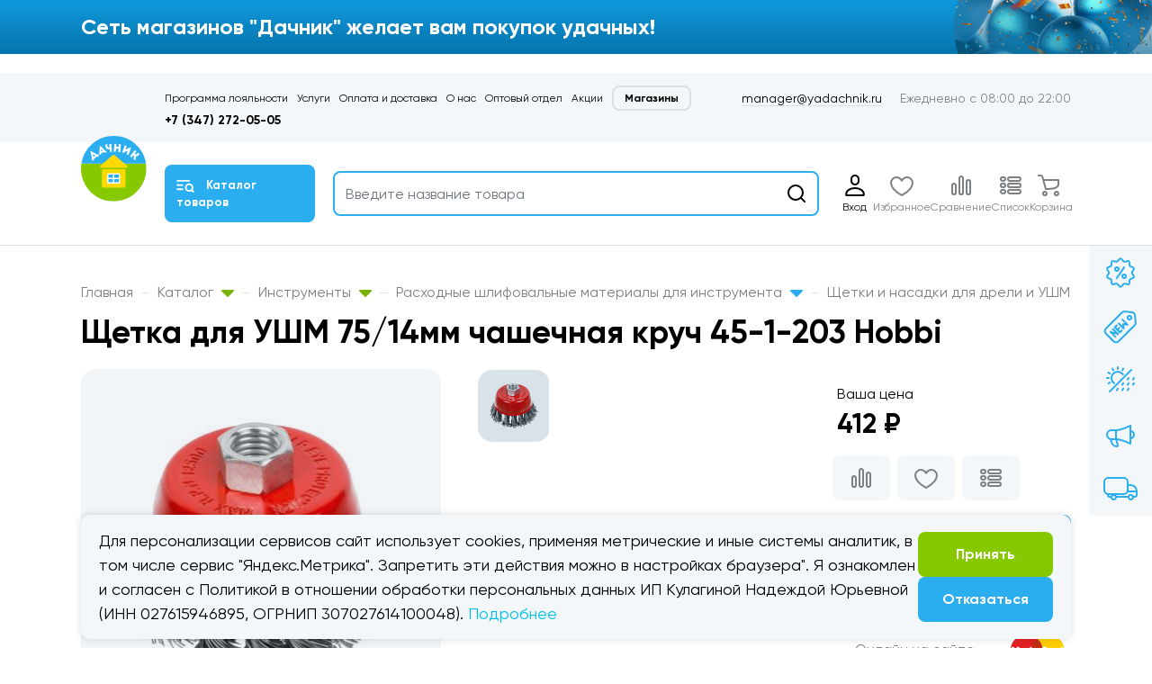

--- FILE ---
content_type: text/html; charset=UTF-8
request_url: https://yadachnik.ru/catalog/instrumenty/raskhodnye_shlifovalnye_materialy_dlya_instrumenta/shchetki_i_nasadki_dlya_dreli_i_ushm/shchetka_dlya_ushm_75_14mm_chashechnaya_kruch_45_1_203_hobbi_/
body_size: 83496
content:
<!DOCTYPE html>
<html lang="ru">

<head>
    <meta charset="utf-8">
    <meta name="viewport" content="width=device-width, initial-scale=1, shrink-to-fit=no">

    <link href="/bitrix/js/ui/design-tokens/dist/ui.design-tokens.css?176185182126358" type="text/css"  rel="stylesheet" />
<link href="/bitrix/js/ui/fonts/opensans/ui.font.opensans.css?17618495902555" type="text/css"  rel="stylesheet" />
<link href="/bitrix/js/main/popup/dist/main.popup.bundle.css?176185198731694" type="text/css"  rel="stylesheet" />
<link href="/local/templates/.default/components/bitrix/catalog/2022/style.css?1761849622853" type="text/css"  rel="stylesheet" />
<link href="/local/templates/.default/components/bitrix/catalog.compare.list/bootstrap_v4/style.css?1761849622674" type="text/css"  data-template-style="true"  rel="stylesheet" />
<link href="/local/templates/.default/components/bitrix/menu/catalog-menu/style.css?1761849622581" type="text/css"  data-template-style="true"  rel="stylesheet" />
<link href="/local/templates/.default/components/bitrix/menu/top-menu/style.css?1761849622581" type="text/css"  data-template-style="true"  rel="stylesheet" />
<link href="/local/templates/.default/components/bitrix/menu/catalog-menu-main/style.css?1761849622581" type="text/css"  data-template-style="true"  rel="stylesheet" />
<link href="/local/templates/.default/components/bitrix/menu/right-menu/style.css?1761849622581" type="text/css"  data-template-style="true"  rel="stylesheet" />
<link href="/local/templates/.default/components/bitrix/breadcrumb/bread/style.css?1761849622585" type="text/css"  data-template-style="true"  rel="stylesheet" />
<link href="/local/templates/.default/components/bitrix/news.list/partners-list/style.css?1761849622150" type="text/css"  data-template-style="true"  rel="stylesheet" />
<link href="/local/templates/.default/components/bitrix/menu/catalog-menu-simple/style.css?1761849622581" type="text/css"  data-template-style="true"  rel="stylesheet" />
    <meta name="description" content="Щетка для УШМ 75/14мм чашечная круч 45-1-203 Hobbi  – продажа в Уфе. Характеристики, описание и фото товара. Щетки и насадки для дрели и УШМ – доставка и самовывоз. Интернет-магазин Дачник." />
    <script>if(!window.BX)window.BX={};if(!window.BX.message)window.BX.message=function(mess){if(typeof mess==='object'){for(let i in mess) {BX.message[i]=mess[i];} return true;}};</script>
<script>(window.BX||top.BX).message({"JS_CORE_LOADING":"Загрузка...","JS_CORE_NO_DATA":"- Нет данных -","JS_CORE_WINDOW_CLOSE":"Закрыть","JS_CORE_WINDOW_EXPAND":"Развернуть","JS_CORE_WINDOW_NARROW":"Свернуть в окно","JS_CORE_WINDOW_SAVE":"Сохранить","JS_CORE_WINDOW_CANCEL":"Отменить","JS_CORE_WINDOW_CONTINUE":"Продолжить","JS_CORE_H":"ч","JS_CORE_M":"м","JS_CORE_S":"с","JSADM_AI_HIDE_EXTRA":"Скрыть лишние","JSADM_AI_ALL_NOTIF":"Показать все","JSADM_AUTH_REQ":"Требуется авторизация!","JS_CORE_WINDOW_AUTH":"Войти","JS_CORE_IMAGE_FULL":"Полный размер"});</script>

<script src="/bitrix/js/main/core/core.js?1761852034511455"></script>

<script>BX.Runtime.registerExtension({"name":"main.core","namespace":"BX","loaded":true});</script>
<script>BX.setJSList(["\/bitrix\/js\/main\/core\/core_ajax.js","\/bitrix\/js\/main\/core\/core_promise.js","\/bitrix\/js\/main\/polyfill\/promise\/js\/promise.js","\/bitrix\/js\/main\/loadext\/loadext.js","\/bitrix\/js\/main\/loadext\/extension.js","\/bitrix\/js\/main\/polyfill\/promise\/js\/promise.js","\/bitrix\/js\/main\/polyfill\/find\/js\/find.js","\/bitrix\/js\/main\/polyfill\/includes\/js\/includes.js","\/bitrix\/js\/main\/polyfill\/matches\/js\/matches.js","\/bitrix\/js\/ui\/polyfill\/closest\/js\/closest.js","\/bitrix\/js\/main\/polyfill\/fill\/main.polyfill.fill.js","\/bitrix\/js\/main\/polyfill\/find\/js\/find.js","\/bitrix\/js\/main\/polyfill\/matches\/js\/matches.js","\/bitrix\/js\/main\/polyfill\/core\/dist\/polyfill.bundle.js","\/bitrix\/js\/main\/core\/core.js","\/bitrix\/js\/main\/polyfill\/intersectionobserver\/js\/intersectionobserver.js","\/bitrix\/js\/main\/lazyload\/dist\/lazyload.bundle.js","\/bitrix\/js\/main\/polyfill\/core\/dist\/polyfill.bundle.js","\/bitrix\/js\/main\/parambag\/dist\/parambag.bundle.js"]);
</script>
<script type="extension/settings" data-extension="currency.currency-core">{"region":"ru"}</script>
<script>BX.Runtime.registerExtension({"name":"currency.currency-core","namespace":"BX.Currency","loaded":true});</script>
<script>BX.Runtime.registerExtension({"name":"currency","namespace":"window","loaded":true});</script>
<script>BX.Runtime.registerExtension({"name":"ui.design-tokens","namespace":"window","loaded":true});</script>
<script>BX.Runtime.registerExtension({"name":"ui.fonts.opensans","namespace":"window","loaded":true});</script>
<script>BX.Runtime.registerExtension({"name":"main.popup","namespace":"BX.Main","loaded":true});</script>
<script>BX.Runtime.registerExtension({"name":"popup","namespace":"window","loaded":true});</script>
<script>BX.Runtime.registerExtension({"name":"fx","namespace":"window","loaded":true});</script>
<script>(window.BX||top.BX).message({"LANGUAGE_ID":"ru","FORMAT_DATE":"DD.MM.YYYY","FORMAT_DATETIME":"DD.MM.YYYY HH:MI:SS","COOKIE_PREFIX":"BITRIX_SM","SERVER_TZ_OFFSET":"10800","UTF_MODE":"Y","SITE_ID":"s1","SITE_DIR":"\/","USER_ID":"","SERVER_TIME":1768970731,"USER_TZ_OFFSET":0,"USER_TZ_AUTO":"Y","bitrix_sessid":"00fe49dd272d4e259335aaaf4d5fc04c"});</script>


<script src="/bitrix/js/main/jquery/jquery-1.12.4.min.js?176184958897163"></script>
<script src="/bitrix/js/currency/currency-core/dist/currency-core.bundle.js?17618516748800"></script>
<script src="/bitrix/js/currency/core_currency.js?17618516741181"></script>
<script src="/bitrix/js/main/popup/dist/main.popup.bundle.js?1761852073119952"></script>
<script src="/bitrix/js/main/core/core_fx.js?176184958916888"></script>
<script src="https://www.google.com/recaptcha/api.js?render=6LcZnc8qAAAAAINo079juhQFs3fpI8CsjKzKDRGY"></script>
<script>window.recaptcha = { siteKey: "6LcZnc8qAAAAAINo079juhQFs3fpI8CsjKzKDRGY", tokenLifeTime: 100 };</script>
<script src="/bitrix/js/b01110011.recaptcha/script.js"></script>
<style>.grecaptcha-badge {display: none;}</style>



    <script src="/local/templates/.default/components/bitrix/catalog.compare.list/bootstrap_v4/script.js?17618496223910"></script>
<script src="/local/templates/.default/components/bitrix/sale.basket.basket.line/2022-mobile/script.js?17618496225335"></script>
<script src="/bitrix/components/bitrix/search.title/script.js?176185198710542"></script>
<script src="/local/templates/.default/components/bitrix/search.title/2022/script.js?17618496224866"></script>
<script src="/local/templates/.default/components/bitrix/search.title/2022/bitrix/catalog.item/bootstrap_v4/script.js?176184962264302"></script>
<script src="/local/templates/.default/components/bitrix/sale.basket.basket.line/2022/script.js?17618496225335"></script>
<script src="/local/templates/.default/components/bitrix/catalog.element/bootstrap_v4/script.js?176184962290483"></script>
<script src="/local/templates/.default/components/bitrix/catalog.section/bootstrap_v4/script.js?17618496228289"></script>
<script src="/local/templates/.default/components/bitrix/catalog.item/bootstrap_v4/script.js?176184962264300"></script>


    
    <link href="/local/templates/dachnik_2022/assets/css/bootstrap.min.css" rel="stylesheet">
    <link href="/local/templates/dachnik_2022/assets/css/brands.min.css" rel="stylesheet">
    <link href="/local/templates/dachnik_2022/assets/css/fontawesome.min.css" rel="stylesheet">
    <link href="/local/templates/dachnik_2022/assets/css/bootstrap-select.min.css" rel="stylesheet">
    <link href="/local/templates/dachnik_2022/assets/css/bootstrap-slider.min.css" rel="stylesheet">
    <link href="/local/templates/dachnik_2022/assets/css/jquery.fancybox.min.css" rel="stylesheet">
    <link href="/local/templates/dachnik_2022/assets/css/slick.css" rel="stylesheet">
    <link href="/local/templates/dachnik_2022/assets/css/styles.min.css?c=12" rel="stylesheet">
    <link href="/local/templates/dachnik_2022/assets/css/media.min.css?c=12" rel="stylesheet">

    <title>Щетка для УШМ 75/14мм чашечная круч 45-1-203 Hobbi  купить в Уфе – магазин Дачник</title>

    <script src="/local/templates/dachnik_2022/assets/js/jquery.min.js"></script>
    <script src="/local/templates/dachnik_2022/assets/js/popper.min.js"></script>
    <script src="/local/templates/dachnik_2022/assets/js/bootstrap.min.js"></script>
    <script src="/local/templates/dachnik_2022/assets/js/bootstrap-select.min.js"></script>
    <script src="/local/templates/dachnik_2022/assets/js/bootstrap-slider.min.js"></script>
    <script src="/local/templates/dachnik_2022/assets/js/jquery.fancybox.min.js"></script>
    <script src="/local/templates/dachnik_2022/assets/js/jquery.inputmask.bundle.min.js"></script>
    <script src="/local/templates/dachnik_2022/assets/js/slick.min.js"></script>
    <script src="/local/templates/dachnik_2022/assets/js/main.js?c=12"></script>

    <link rel="icon" href="/local/templates/dachnik_2022/assets/favicon.svg" type="image/svg+xml">

    <script src="/local/templates/dachnik_2022/custom/custom.js?c=12"></script>
    <script src="/local/templates/dachnik_2022/custom/actions.js?c=12"></script>
    <link href="/local/templates/dachnik_2022/custom/custom.css?c=12" rel="stylesheet">


        <meta property="og:type" content="website" />
    <meta property="og:title" content="Щетка для УШМ 75/14мм чашечная круч 45-1-203 Hobbi  купить в Уфе – магазин Дачник" />
    <meta property="og:description" content="Щетка для УШМ 75/14мм чашечная круч 45-1-203 Hobbi  – продажа в Уфе. Характеристики, описание и фото товара. Щетки и насадки для дрели и УШМ – доставка и самовывоз. Интернет-магазин Дачник." />
    <meta property="og:image" content="https:///local/templates/2020_default/assets/images/logo.png" />
    <meta property="og:url" content="https:///catalog/instrumenty/raskhodnye_shlifovalnye_materialy_dlya_instrumenta/shchetki_i_nasadki_dlya_dreli_i_ushm/shchetka_dlya_ushm_75_14mm_chashechnaya_kruch_45_1_203_hobbi_/" />

    <script>
         window.alert = console.log;
    </script>
</head>

<body>
    
    <div id="panel">
            </div>

    <div id="compareList9J9wbd" class="hb-item__num compare-count-div" " style="display: none;"><!--'start_frame_cache_compareList9J9wbd'--><!--'end_frame_cache_compareList9J9wbd'--></div>
<script type="text/javascript">
    var obcompareList9J9wbd = new JCCatalogCompareList({'VISUAL':{'ID':'compareList9J9wbd'},'AJAX':{'url':'/catalog/instrumenty/raskhodnye_shlifovalnye_materialy_dlya_instrumenta/shchetki_i_nasadki_dlya_dreli_i_ushm/shchetka_dlya_ushm_75_14mm_chashechnaya_kruch_45_1_203_hobbi_/','params':{'ajax_action':'Y'},'reload':{'compare_list_reload':'Y'},'templates':{'delete':'?action=DELETE_FROM_COMPARE_LIST&id='}},'POSITION':{'fixed':true,'align':{'vertical':'top','horizontal':'left'}}})
</script>

    <div class="cookies-consent-banner-wrapper" id="cookie-consent-popup" style="display: none;">
    <div class="container">
        <div class="cookies-consent-banner">
            <div class="cookies-text">
                Для персонализации сервисов сайт использует cookies, применяя метрические и иные системы аналитик, в том
                числе сервис "Яндекс.Метрика". Запретить эти действия можно в настройках браузера". Я ознакомлен и согласен
                с Политикой в отношении обработки персональных данных ИП Кулагиной Надеждой  Юрьевной (ИНН 027615946895, ОГРНИП 307027614100048).
                <a href="/policy/">Подробнее</a>
            </div>
            <div class="cookies-buttons">
                <button id="cookie-consent-accept" class="btn btn-green">Принять</button>
                <a href="//yandex.ru" class="btn btn-blue">Отказаться</a>
            </div>
        </div>
    </div>
</div>

<style>
    .cookies-consent-banner-wrapper {
        z-index: 20;
        position: fixed;
        bottom: 10px;
        left: 0;
        width: 100%;
    }

    .cookies-consent-banner {
        display: flex;
        flex-direction: row;
        justify-content: space-between;
        align-items: center;
        gap: 20px;
        background: #f3f7f9;
        padding: 15px 20px;
        font-size: 1.1428571429rem;
        box-sizing: border-box;
        border-radius: 10px;
        box-shadow: #00000026 0px 0px 10px 0px;
    }

    .cookies-consent-banner .cookies-text {
        font-size: 18px;
    }

    .cookies-consent-banner .cookies-text a {
        color: #00c0e6
    }

    .cookies-consent-banner .cookies-text a:hover {
        color: #00abcd
    }

    .cookies-consent-banner .cookies-text a:active {
        color: #008fb3
    }

    .cookies-buttons {
        display: flex;
        flex-direction: column;
        gap: 10px;
        align-items: stretch;
        min-width: 150px;
    }

    @media(max-width: 991px)and (min-width: 0px) {
        .cookies-consent-banner {
            flex-direction: column;
        }

        .cookies-buttons {
            justify-content: space-between;
            flex-direction: row;
            width: 100%;
        }

        .cookies-buttons .btn {
            width: 50%;
        }

        .cookies-consent-banner-wrapper {
            bottom: 74px;
        }

        .cookies-consent-banner .cookies-text {
            font-size: 14px;
        }
    }
</style>
<script>
    document.addEventListener("DOMContentLoaded", function() {
        if (!localStorage.getItem("cookieConsent")) {
            document.getElementById("cookie-consent-popup").style.display = "flex";
        } else {
            document.getElementById("cookie-consent-popup").style.display = "none";
        }
        document
            .getElementById("cookie-consent-accept")
            .addEventListener("click", function() {
                localStorage.setItem("cookieConsent", "true");
                document.getElementById("cookie-consent-popup").style.display = "none";
            });
    });
</script>
    <div class="bottom-fixed">
        <div class="container">
            <div class="hb-items">

                <a href="/auth/" class="hb-item active">
    <div class="hb-item__icon">
        <svg width="40" height="30" viewBox="0 0 40 30" fill="none" xmlns="http://www.w3.org/2000/svg">
            <path d="M20 3.99463H19.9999C17.7913 3.99463 16.0009 5.78508 16.0009 7.9937V9.99549C16.0009 12.2041 17.7913 13.9946 19.9999 13.9946H20C22.2086 13.9946 23.9991 12.2041 23.9991 9.99549V7.9937C23.9991 5.78508 22.2086 3.99463 20 3.99463Z" stroke="black" stroke-width="2.00011" stroke-linecap="round" stroke-linejoin="round" />
            <path fill-rule="evenodd" clip-rule="evenodd" d="M29.8869 25.2829V25.2832C29.8869 25.6747 29.5563 25.9947 29.1521 25.9947H10.8481C10.4439 25.9947 10.1134 25.6747 10.1134 25.2832V25.2829C10.1134 15.5659 29.8869 15.5659 29.8869 25.2829H29.8869Z" stroke="black" stroke-width="2.00011" stroke-linecap="round" stroke-linejoin="round" />
        </svg>
    </div>
    <div class="hb-item__text">
        Вход
    </div>
</a>


                <a href="#" class="hb-item hb-catalog-btn">
    <div class="hb-item__icon">
        <svg xmlns="http://www.w3.org/2000/svg" width="40px" height="30px" viewBox="0 0 3.73832 2.80371">
            <polygon id="_390562848" fill="none" points="-0,2.80371 3.73832,2.80371 3.73832,0 -0,0 "></polygon>
            <path id="_390563232" fill="none" stroke="black" stroke-width="0.186928" stroke-linecap="round" stroke-linejoin="round" d="M2.80347 2.05555l0.280895 0.280895m-2.24322 -0.280392l0.747659 0m-0.747659 -0.654169l0.747659 0m-0.747659 -0.654248l2.05608 0m-0.467453 0.467055c-0.258006,0 -0.467161,0.209128 -0.467161,0.467161 0,0.258006 0.209155,0.467161 0.467161,0.467161 0.258033,0 0.467161,-0.209155 0.467161,-0.467161 0,-0.258033 -0.209128,-0.467161 -0.467161,-0.467161z"></path>
        </svg>
        <!-- <svg width="40" height="30" viewBox="0 0 21 15" fill="none" xmlns="http://www.w3.org/2000/svg">
            <path fill-rule="evenodd" clip-rule="evenodd" d="M1.00124 6.00537H6.99846C7.54838 6.00537 7.99823 5.78046 7.99823 5.50551V5.50523C7.99823 5.23029 7.54837 5.00537 6.99846 5.00537H1.00124C0.451318 5.00537 0.00146484 5.23029 0.00146484 5.50523V5.50551C0.00146484 5.78046 0.45132 6.00537 1.00124 6.00537Z" fill="black"></path>
            <path fill-rule="evenodd" clip-rule="evenodd" d="M1.00124 11H6.99846C7.54838 11 7.99823 10.7751 7.99823 10.5001V10.4999C7.99823 10.2249 7.54837 10 6.99846 10H1.00124C0.451318 10 0.00146484 10.2249 0.00146484 10.4999V10.5001C0.00146484 10.7751 0.45132 11 1.00124 11Z" fill="black"></path>
            <path fill-rule="evenodd" clip-rule="evenodd" d="M1.00124 1H15.0015C15.5514 1 16.0012 0.775085 16.0012 0.500142V0.499858C16.0012 0.224915 15.5514 0 15.0015 0H1.00124C0.451318 0 0.00146484 0.224915 0.00146484 0.499858V0.500142C0.00146484 0.775086 0.45132 1 1.00124 1Z" fill="black"></path>
            <path d="M17.9982 11.9998L19.9984 14M14.9984 5C12.7893 5 10.9984 6.79063 10.9984 8.99994C10.9984 11.209 12.7893 12.9999 14.9984 12.9999C17.2077 12.9999 18.9983 11.209 18.9983 8.99994C18.9983 6.79063 17.2077 5 14.9984 5V5Z" stroke="black" stroke-linecap="round" stroke-linejoin="round"></path>
        </svg> -->
    </div>
    <div class="hb-item__text">
        Каталог
    </div>
</a>                                    <a href="/favorite/" class="hb-item active">
    <div class="hb-item__icon">
        <div class="hb-item__num">
            7
        </div>
        <svg width="40" height="30" viewBox="0 0 40 30" fill="none" xmlns="http://www.w3.org/2000/svg">
            <path d="M20 9.74458C21.4998 7.24443 22.9996 5.99463 25.9998 5.99463C29.3115 5.99463 31.9993 9.23461 31.9993 11.995C31.9993 16.995 28.9997 20.9949 20 25.9952C11.0003 20.9949 8.00073 16.995 8.00073 11.995C8.00073 9.23461 10.6885 5.99463 14.0002 5.99463C17.0004 5.99463 18.5002 7.24442 20 9.74458V9.74458Z" stroke="black" stroke-width="2.00012" stroke-linecap="round" stroke-linejoin="round"/>
        </svg>
    </div>
    <div class="hb-item__text">
        Избранное
    </div>
</a>                

                <a href="/catalog/compare/" class="hb-item compare-link">
    <div class="hb-item__icon">
        <svg width="40" height="30" viewBox="0 0 40 30" fill="none" xmlns="http://www.w3.org/2000/svg">
            <path d="M20.0002 5.04053H20C18.8958 5.04053 18.0007 5.93563 18.0007 7.03979V23.0412C18.0007 24.1454 18.8958 25.0405 20 25.0405H20.0002C21.1044 25.0405 21.9995 24.1454 21.9995 23.0412V7.03979C21.9995 5.93563 21.1044 5.04053 20.0002 5.04053Z" stroke="black" stroke-width="2.00011" stroke-linecap="round" stroke-linejoin="round"/>
            <path d="M11.9992 13.041H11.999C10.8949 13.041 9.99976 13.9361 9.99976 15.0403V23.0416C9.99976 24.1457 10.8949 25.0408 11.999 25.0408H11.9992C13.1034 25.0408 13.9985 24.1457 13.9985 23.0416V15.0403C13.9985 13.9361 13.1034 13.041 11.9992 13.041Z" stroke="black" stroke-width="2.00011" stroke-linecap="round" stroke-linejoin="round"/>
            <path d="M28.0002 9.04102H28C26.8958 9.04102 26.0007 9.93611 26.0007 11.0403V23.0415C26.0007 24.1457 26.8958 25.0408 28 25.0408H28.0002C29.1044 25.0408 29.9995 24.1457 29.9995 23.0415V11.0403C29.9995 9.93611 29.1044 9.04102 28.0002 9.04102Z" stroke="black" stroke-width="2.00011" stroke-linecap="round" stroke-linejoin="round"/>
        </svg>
    </div>
    <div class="hb-item__text">
        Сравнение
    </div>
</a>
                <a href="/wish/" class="hb-item active">
    <div class="hb-item__icon">
        <div class="hb-item__num">

        </div>
        <svg xmlns="http://www.w3.org/2000/svg" width="40px" height="30px" viewBox="0 0 1.26983 0.952387">
            <polygon id="_37056880" fill="none" points="-0,0 1.26983,0 1.26983,0.952387 -0,0.952387 "></polygon>
            <path id="_37057456" fill="none" stroke="black" stroke-width="0.063496" stroke-linecap="round" stroke-linejoin="round" d="M0.984117 0.476184l0 8.99887e-006c0,0.0349246 -0.0285444,0.063469 -0.063469,0.063469l-0.317507 0c-0.0349156,0 -0.063469,-0.0285444 -0.063469,-0.063469l0 -8.99887e-006c0,-0.0349066 0.0285534,-0.063469 0.063469,-0.063469l0.317507 0c0.0349246,0 0.063469,0.0285624 0.063469,0.063469z"></path>
            <path id="_37056496" fill="none" stroke="black" stroke-width="0.063496" stroke-linecap="round" stroke-linejoin="round" d="M0.984117 0.253822l0 8.99887e-006c0,0.0349246 -0.0285444,0.063469 -0.063469,0.063469l-0.317507 0c-0.0349156,0 -0.063469,-0.0285444 -0.063469,-0.063469l0 -8.99887e-006c0,-0.0349066 0.0285534,-0.063469 0.063469,-0.063469l0.317507 0c0.0349246,0 0.063469,0.0285624 0.063469,0.063469z"></path>
            <path id="_37056304" fill="none" stroke="black" stroke-width="0.063496" stroke-linecap="round" stroke-linejoin="round" d="M0.984117 0.698231l0 8.99887e-006c0,0.0349246 -0.0285444,0.063469 -0.063469,0.063469l-0.317507 0c-0.0349156,0 -0.063469,-0.0285444 -0.063469,-0.063469l0 -8.99887e-006c0,-0.0349066 0.0285534,-0.063469 0.063469,-0.063469l0.317507 0c0.0349246,0 0.063469,0.0285624 0.063469,0.063469z"></path>
            <path id="_37056256" fill="none" stroke="black" stroke-width="0.063496" stroke-linecap="round" stroke-linejoin="round" d="M0.444436 0.476184l0 8.99887e-006c0,0.0349246 -0.0285534,0.063469 -0.063469,0.063469l-0.031793 0c-0.0349156,0 -0.063469,-0.0285444 -0.063469,-0.063469l0 -8.99887e-006c0,-0.0349066 0.0285534,-0.063469 0.063469,-0.063469l0.031793 0c0.0349156,0 0.063469,0.0285624 0.063469,0.063469z"></path>
            <path id="_37056112" fill="none" stroke="black" stroke-width="0.063496" stroke-linecap="round" stroke-linejoin="round" d="M0.444436 0.253822l0 8.99887e-006c0,0.0349246 -0.0285534,0.063469 -0.063469,0.063469l-0.031793 0c-0.0349156,0 -0.063469,-0.0285444 -0.063469,-0.063469l0 -8.99887e-006c0,-0.0349066 0.0285534,-0.063469 0.063469,-0.063469l0.031793 0c0.0349156,0 0.063469,0.0285624 0.063469,0.063469z"></path>
            <path id="_37056184" fill="none" stroke="black" stroke-width="0.063496" stroke-linecap="round" stroke-linejoin="round" d="M0.444436 0.698231l0 8.99887e-006c0,0.0349246 -0.0285534,0.063469 -0.063469,0.063469l-0.031793 0c-0.0349156,0 -0.063469,-0.0285444 -0.063469,-0.063469l0 -8.99887e-006c0,-0.0349066 0.0285534,-0.063469 0.063469,-0.063469l0.031793 0c0.0349156,0 0.063469,0.0285624 0.063469,0.063469z"></path>
        </svg>
    </div>
    <div class="hb-item__text">
        Список
    </div>
</a>
                


<script>
	var bx_basketFKauiI = new BitrixSmallCart;
</script>

<div id="bx_basketFKauiI">
	<!--'start_frame_cache_bx_basketFKauiI'-->
<a href="/personal/cart/" class="hb-item">
    <div class="hb-item__icon">
                <svg width="40" height="30" viewBox="0 0 40 30" fill="none" xmlns="http://www.w3.org/2000/svg">
            <path d="M6.00012 4.01506L7.9991 4.00627C8.86962 4.00627 9.83906 3.65138 10.3927 5.86494L14 19.0145C18.0325 19.0145 27.9997 19.1871 27.9997 13.432V9.01447L11.1753 9.01475" stroke="black" stroke-width="2.00011" stroke-linecap="round" stroke-linejoin="round"/>
            <path d="M12.9995 26.0146C14.104 26.0146 14.9995 25.1192 14.9995 24.0146C14.9995 22.9101 14.104 22.0146 12.9995 22.0146C11.8949 22.0146 10.9995 22.9101 10.9995 24.0146C10.9995 25.1192 11.8949 26.0146 12.9995 26.0146Z" stroke="black" stroke-width="2.00011" stroke-linecap="round" stroke-linejoin="round"/>
            <path d="M25.9997 26.0146C27.1043 26.0146 27.9997 25.1192 27.9997 24.0146C27.9997 22.9101 27.1043 22.0146 25.9997 22.0146C24.8952 22.0146 23.9998 22.9101 23.9998 24.0146C23.9998 25.1192 24.8952 26.0146 25.9997 26.0146Z" stroke="black" stroke-width="2.00011" stroke-linecap="round" stroke-linejoin="round"/>
        </svg>
    </div>
    <div class="hb-item__text">
        Корзина
    </div>
</a><!--'end_frame_cache_bx_basketFKauiI'--></div>
<script type="text/javascript">
	bx_basketFKauiI.siteId = 's1';
	bx_basketFKauiI.cartId = 'bx_basketFKauiI';
	bx_basketFKauiI.ajaxPath = '/bitrix/components/bitrix/sale.basket.basket.line/ajax.php';
	bx_basketFKauiI.templateName = '2022-mobile';
	bx_basketFKauiI.arParams = {'HIDE_ON_BASKET_PAGES':'N','PATH_TO_AUTHORIZE':'/login/','PATH_TO_BASKET':'/personal/cart/','PATH_TO_ORDER':'/personal/order/make/','PATH_TO_PERSONAL':'/personal/','PATH_TO_PROFILE':'/personal/','PATH_TO_REGISTER':'/login/','POSITION_FIXED':'N','SHOW_AUTHOR':'N','SHOW_EMPTY_VALUES':'Y','SHOW_NUM_PRODUCTS':'Y','SHOW_PERSONAL_LINK':'Y','SHOW_PRODUCTS':'Y','SHOW_REGISTRATION':'N','SHOW_TOTAL_PRICE':'Y','COMPONENT_TEMPLATE':'2022-mobile','SHOW_DELAY':'N','SHOW_NOTAVAIL':'N','SHOW_IMAGE':'Y','SHOW_PRICE':'Y','SHOW_SUMMARY':'Y','CACHE_TYPE':'A','POSITION_VERTICAL':'top','POSITION_HORIZONTAL':'right','MAX_IMAGE_SIZE':'70','AJAX':'N','~HIDE_ON_BASKET_PAGES':'N','~PATH_TO_AUTHORIZE':'/login/','~PATH_TO_BASKET':'/personal/cart/','~PATH_TO_ORDER':'/personal/order/make/','~PATH_TO_PERSONAL':'/personal/','~PATH_TO_PROFILE':'/personal/','~PATH_TO_REGISTER':'/login/','~POSITION_FIXED':'N','~SHOW_AUTHOR':'N','~SHOW_EMPTY_VALUES':'Y','~SHOW_NUM_PRODUCTS':'Y','~SHOW_PERSONAL_LINK':'Y','~SHOW_PRODUCTS':'Y','~SHOW_REGISTRATION':'N','~SHOW_TOTAL_PRICE':'Y','~COMPONENT_TEMPLATE':'2022-mobile','~SHOW_DELAY':'N','~SHOW_NOTAVAIL':'N','~SHOW_IMAGE':'Y','~SHOW_PRICE':'Y','~SHOW_SUMMARY':'Y','~CACHE_TYPE':'A','~POSITION_VERTICAL':'top','~POSITION_HORIZONTAL':'right','~MAX_IMAGE_SIZE':'70','~AJAX':'N','cartId':'bx_basketFKauiI'}; // TODO \Bitrix\Main\Web\Json::encode
	bx_basketFKauiI.closeMessage = 'Скрыть';
	bx_basketFKauiI.openMessage = 'Раскрыть';
	bx_basketFKauiI.activate();
</script>

            </div>
        </div>
    </div>




    <div id="hbCatalog" class="hb-catalog">
        <div class="container">

            


    <ul class="catalog-body__list">
                        <li class="with-ul "
                    data-category="#caterogy0-mob">
                    <a href="#">
                        Водоснабжение                     </a>
                </li>
                

                            <li class="with-ul "
                    data-category="#caterogy1-mob">
                    <a href="#">
                        Гарда декор                    </a>
                </li>
                

                            <li class="with-ul "
                    data-category="#caterogy2-mob">
                    <a href="#">
                        Декор                    </a>
                </li>
                

                            <li class="with-ul "
                    data-category="#caterogy3-mob">
                    <a href="#">
                        Инструменты                    </a>
                </li>
                

                            <li class="with-ul "
                    data-category="#caterogy4-mob">
                    <a href="#">
                        Лакокрасочные материалы                    </a>
                </li>
                

                            <li class="with-ul "
                    data-category="#caterogy5-mob">
                    <a href="#">
                        Напольные покрытия                    </a>
                </li>
                

                            <li class="with-ul "
                    data-category="#caterogy6-mob">
                    <a href="#">
                        Отделочные материалы                    </a>
                </li>
                

                            <li class="with-ul "
                    data-category="#caterogy7-mob">
                    <a href="#">
                        Печи для бани, баки и комплектующие                    </a>
                </li>
                

                            <li class="with-ul "
                    data-category="#caterogy8-mob">
                    <a href="#">
                        Плитка                    </a>
                </li>
                

                            <li class="with-ul "
                    data-category="#caterogy9-mob">
                    <a href="#">
                        Сад                    </a>
                </li>
                

                            <li class="with-ul "
                    data-category="#caterogy10-mob">
                    <a href="#">
                        Сантехника                    </a>
                </li>
                

                            <li class="with-ul "
                    data-category="#caterogy11-mob">
                    <a href="#">
                        Скобяные изделия                    </a>
                </li>
                

                            <li class="with-ul "
                    data-category="#caterogy12-mob">
                    <a href="#">
                        Пиломатериалы и изделия из древесины                    </a>
                </li>
                

                            <li class="with-ul "
                    data-category="#caterogy13-mob">
                    <a href="#">
                        Стройматериалы                    </a>
                </li>
                

                            <li class="with-ul "
                    data-category="#caterogy14-mob">
                    <a href="#">
                        Двери                    </a>
                </li>
                

                            <li class="with-ul "
                    data-category="#caterogy15-mob">
                    <a href="#">
                        Товары для бани                    </a>
                </li>
                

                            <li class="with-ul "
                    data-category="#caterogy16-mob">
                    <a href="#">
                        Товары для дома                    </a>
                </li>
                

                            <li class="with-ul "
                    data-category="#caterogy17-mob">
                    <a href="#">
                        Автоаксессуары                    </a>
                </li>
                

                            <li class="with-ul "
                    data-category="#caterogy18-mob">
                    <a href="#">
                        Электротовары                    </a>
                </li>
                

                </ul>
    <div class="hb-catalog__body">
                        <div id="caterogy0-mob" class="catalog-body-item">
                    <div class="container">

                        <div class="hb-catalog__back">
                            <i>
                                <svg width="12" height="20" viewBox="0 0 12 20" fill="none"
                                     xmlns="http://www.w3.org/2000/svg">
                                    <path d="M10 2L1.99978 9.99991L10 17.9997" stroke="#0095E0" stroke-width="4.00008"
                                          stroke-linecap="round" stroke-linejoin="round"/>
                                </svg>
                            </i>
                            Водоснабжение                         </div>

                        <div class="catalog-body__scroll">
                            <div class="catalog-body__title">Водоснабжение </div>
                            <div class="row">
                                                                    <div class="col-lg-6 col-xl-4">
                                        <ul class="catalog-body__ul">
                                            <li class="title"><a href="/catalog/vodosnabzhenie_/vodonagrevateli/">Водонагреватели</a>
                                            </li>

                                                                                                <li>
                                                        <a href="/catalog/vodosnabzhenie_/vodonagrevateli/vodonagrevateli_i_korpusa_nalivnye/">
                                                            Водонагреватели                                                        </a>
                                                    </li>
                                                                                                    <li>
                                                        <a href="/catalog/vodosnabzhenie_/vodonagrevateli/teny_vodonagrevatelnye/">
                                                            Тэны водонагревательные                                                        </a>
                                                    </li>
                                                                                                    <li>
                                                        <a href="/catalog/vodosnabzhenie_/vodonagrevateli/umyvalniki_s_tumboy_i_tumby/">
                                                            Умывальники с тумбой и тумбы                                                        </a>
                                                    </li>
                                                                                                    <li>
                                                        <a href="/catalog/vodosnabzhenie_/vodonagrevateli/nasosy_tsirkulyatsionnye/">
                                                            Насосы циркуляционные                                                        </a>
                                                    </li>
                                                                                            

                                        </ul>
                                    </div>
                                                                        <div class="col-lg-6 col-xl-4">
                                        <ul class="catalog-body__ul">
                                            <li class="title"><a href="/catalog/vodosnabzhenie_/vodootvedenie/">Водоотведение</a>
                                            </li>

                                                                                                <li>
                                                        <a href="/catalog/vodosnabzhenie_/vodootvedenie/armatury_dlya_bochka_unitaza/">
                                                            Арматуры для бочка унитаза                                                        </a>
                                                    </li>
                                                                                                    <li>
                                                        <a href="/catalog/vodosnabzhenie_/vodootvedenie/gofry_i_slivy_dlya_unitaza/">
                                                            Гофры и сливы для унитаза                                                        </a>
                                                    </li>
                                                                                                    <li>
                                                        <a href="/catalog/vodosnabzhenie_/vodootvedenie/sifony_/">
                                                            Сифоны                                                         </a>
                                                    </li>
                                                                                                    <li>
                                                        <a href="/catalog/vodosnabzhenie_/vodootvedenie/trapy_kanalizatsionnye/">
                                                            Трапы канализационные                                                        </a>
                                                    </li>
                                                                                                    <li>
                                                        <a href="/catalog/vodosnabzhenie_/vodootvedenie/truby_i_fitingi_kanalizatsionnye_pp/">
                                                            Трубы и фитинги канализационные ПП                                                        </a>
                                                    </li>
                                                                                            

                                        </ul>
                                    </div>
                                                                        <div class="col-lg-6 col-xl-4">
                                        <ul class="catalog-body__ul">
                                            <li class="title"><a href="/catalog/vodosnabzhenie_/instrumenty_i_aksessury_dlya_trub/">Инструменты и аксессуры для труб</a>
                                            </li>

                                                                                                <li>
                                                        <a href="/catalog/vodosnabzhenie_/instrumenty_i_aksessury_dlya_trub/aksessuary_dlya_trub_khomut_santekhnicheskiy_remontnyy/">
                                                            Аксессуары для труб (хомут сантехнический, ремонтный)                                                        </a>
                                                    </li>
                                                                                                    <li>
                                                        <a href="/catalog/vodosnabzhenie_/instrumenty_i_aksessury_dlya_trub/apparaty_svarochnye_dlya_pp_trub/">
                                                            Аппараты сварочные для ПП труб                                                        </a>
                                                    </li>
                                                                                                    <li>
                                                        <a href="/catalog/vodosnabzhenie_/instrumenty_i_aksessury_dlya_trub/manzhety_rezinovye/">
                                                            Манжеты резиновые                                                        </a>
                                                    </li>
                                                                                                    <li>
                                                        <a href="/catalog/vodosnabzhenie_/instrumenty_i_aksessury_dlya_trub/prokladki_santekhnicheskie/">
                                                            Прокладки сантехнические                                                        </a>
                                                    </li>
                                                                                                    <li>
                                                        <a href="/catalog/vodosnabzhenie_/instrumenty_i_aksessury_dlya_trub/tros_santekhnicheskiy/">
                                                            Трос сантехнический                                                        </a>
                                                    </li>
                                                                                                    <li>
                                                        <a href="/catalog/vodosnabzhenie_/instrumenty_i_aksessury_dlya_trub/uplotniteli_dlya_trub/">
                                                            Уплотнители для труб                                                        </a>
                                                    </li>
                                                                                            

                                        </ul>
                                    </div>
                                                                        <div class="col-lg-6 col-xl-4">
                                        <ul class="catalog-body__ul">
                                            <li class="title"><a href="/catalog/vodosnabzhenie_/otopitelnye_kotly/">Отопительные котлы</a>
                                            </li>

                                                                                                <li>
                                                        <a href="/catalog/vodosnabzhenie_/otopitelnye_kotly/komplektuyushchie_dlya_kotlov_i_otopiteley/">
                                                            Комплектующие для котлов и отопителей                                                        </a>
                                                    </li>
                                                                                            

                                        </ul>
                                    </div>
                                                                        <div class="col-lg-6 col-xl-4">
                                        <ul class="catalog-body__ul">
                                            <li class="title"><a href="/catalog/vodosnabzhenie_/polotentsesushiteli_i_montazhnye_izdeliya/">Полотенцесушители и монтажные изделия</a>
                                            </li>

                                            

                                        </ul>
                                    </div>
                                                                        <div class="col-lg-6 col-xl-4">
                                        <ul class="catalog-body__ul">
                                            <li class="title"><a href="/catalog/vodosnabzhenie_/radiatory_otopleniya_i_komplektuyushchie_1/">Радиаторы отопления и комплектующие</a>
                                            </li>

                                                                                                <li>
                                                        <a href="/catalog/vodosnabzhenie_/radiatory_otopleniya_i_komplektuyushchie_1/montazhnye_izdeliya_dlya_radiatorov_otopleniya/">
                                                            Монтажные изделия для радиаторов отопления                                                        </a>
                                                    </li>
                                                                                                    <li>
                                                        <a href="/catalog/vodosnabzhenie_/radiatory_otopleniya_i_komplektuyushchie_1/radiatory_otopleniya_i_komplektuyushchie/">
                                                            Радиаторы отопления                                                        </a>
                                                    </li>
                                                                                                    <li>
                                                        <a href="/catalog/vodosnabzhenie_/radiatory_otopleniya_i_komplektuyushchie_1/reshetki_i_ekrany_dlya_radiatorov_otopleniya/">
                                                            Решетки и экраны для радиаторов отопления                                                        </a>
                                                    </li>
                                                                                            

                                        </ul>
                                    </div>
                                                                        <div class="col-lg-6 col-xl-4">
                                        <ul class="catalog-body__ul">
                                            <li class="title"><a href="/catalog/vodosnabzhenie_/teplonositeli_dlya_sistem_otopleniya/">Теплоносители для систем отопления</a>
                                            </li>

                                            

                                        </ul>
                                    </div>
                                                                        <div class="col-lg-6 col-xl-4">
                                        <ul class="catalog-body__ul">
                                            <li class="title"><a href="/catalog/vodosnabzhenie_/truboprovod_/">Трубопровод </a>
                                            </li>

                                                                                                <li>
                                                        <a href="/catalog/vodosnabzhenie_/truboprovod_/zapornaya_armatura_gazovaya/">
                                                            Запорная арматура газовая                                                        </a>
                                                    </li>
                                                                                                    <li>
                                                        <a href="/catalog/vodosnabzhenie_/truboprovod_/zapornaya_armatura_i_rezbovye_soedineniya_chugunnye/">
                                                            Запорная арматура и резьбовые соединения чугунные                                                        </a>
                                                    </li>
                                                                                                    <li>
                                                        <a href="/catalog/vodosnabzhenie_/truboprovod_/zapornaya_armatura_latun_alyuminiy/">
                                                            Запорная арматура латунь, алюминий                                                        </a>
                                                    </li>
                                                                                                    <li>
                                                        <a href="/catalog/vodosnabzhenie_/truboprovod_/podvody_gibkie_dlya_vody_i_smesiteley/">
                                                            Подводы гибкие для воды и смесителей                                                        </a>
                                                    </li>
                                                                                                    <li>
                                                        <a href="/catalog/vodosnabzhenie_/truboprovod_/schetchiki_vody/">
                                                            Счетчики воды                                                        </a>
                                                    </li>
                                                                                                    <li>
                                                        <a href="/catalog/vodosnabzhenie_/truboprovod_/truby_i_fitingi_zazhimnye_dlya_nerzh_gofr_truby_rvk_plastik/">
                                                            Трубы и фитинги зажимные для нерж гофр. трубы РВК Пластик                                                        </a>
                                                    </li>
                                                                                                    <li>
                                                        <a href="/catalog/vodosnabzhenie_/truboprovod_/truby_i_fitingi_metalloplastikovye/">
                                                            Трубы и фитинги металлопластиковые                                                        </a>
                                                    </li>
                                                                                                    <li>
                                                        <a href="/catalog/vodosnabzhenie_/truboprovod_/truby_i_fitingi_pnd_/">
                                                            Трубы и фитинги ПНД                                                         </a>
                                                    </li>
                                                                                                    <li>
                                                        <a href="/catalog/vodosnabzhenie_/truboprovod_/truby_i_fitingi_polipropilenovye/">
                                                            Трубы и фитинги полипропиленовые                                                        </a>
                                                    </li>
                                                                                                    <li>
                                                        <a href="/catalog/vodosnabzhenie_/truboprovod_/truby_uteplitelnye_npe/">
                                                            Трубы утеплительные НПЭ                                                        </a>
                                                    </li>
                                                                                                    <li>
                                                        <a href="/catalog/vodosnabzhenie_/truboprovod_/fitingi_rezbovye_latun/">
                                                            Фитинги резьбовые латунь                                                        </a>
                                                    </li>
                                                                                                    <li>
                                                        <a href="/catalog/vodosnabzhenie_/truboprovod_/shlangi_dlya_stiralnykh_mashin/">
                                                            Шланги для стиральных машин                                                        </a>
                                                    </li>
                                                                                            

                                        </ul>
                                    </div>
                                                                        <div class="col-lg-6 col-xl-4">
                                        <ul class="catalog-body__ul">
                                            <li class="title"><a href="/catalog/vodosnabzhenie_/filtry_mekhanicheskoy_ochistki_vody/">Фильтры механической очистки воды</a>
                                            </li>

                                                                                                <li>
                                                        <a href="/catalog/vodosnabzhenie_/filtry_mekhanicheskoy_ochistki_vody/zapasnye_chasti_dlya_filtrov_vody/">
                                                            Запасные части для фильтров воды                                                        </a>
                                                    </li>
                                                                                                    <li>
                                                        <a href="/catalog/vodosnabzhenie_/filtry_mekhanicheskoy_ochistki_vody/filtra/">
                                                            Фильтра                                                        </a>
                                                    </li>
                                                                                                    <li>
                                                        <a href="/catalog/vodosnabzhenie_/filtry_mekhanicheskoy_ochistki_vody/katridzhi_koagulyanty_zasypki_soli/">
                                                            Катриджи, коагулянты (засыпки, соли)                                                        </a>
                                                    </li>
                                                                                            

                                        </ul>
                                    </div>
                                                                </div>
                        </div>
                    </div>
                </div>
                                <div id="caterogy1-mob" class="catalog-body-item">
                    <div class="container">

                        <div class="hb-catalog__back">
                            <i>
                                <svg width="12" height="20" viewBox="0 0 12 20" fill="none"
                                     xmlns="http://www.w3.org/2000/svg">
                                    <path d="M10 2L1.99978 9.99991L10 17.9997" stroke="#0095E0" stroke-width="4.00008"
                                          stroke-linecap="round" stroke-linejoin="round"/>
                                </svg>
                            </i>
                            Гарда декор                        </div>

                        <div class="catalog-body__scroll">
                            <div class="catalog-body__title">Гарда декор</div>
                            <div class="row">
                                                                    <div class="col-lg-6 col-xl-4">
                                        <ul class="catalog-body__ul">
                                            <li class="title"><a href="/catalog/garda_dekor/vazy_kashpo_gorshki_tsvety_iskusstvennye/">Вазы, кашпо, горшки, цветы искусственные</a>
                                            </li>

                                            

                                        </ul>
                                    </div>
                                                                        <div class="col-lg-6 col-xl-4">
                                        <ul class="catalog-body__ul">
                                            <li class="title"><a href="/catalog/garda_dekor/zerkala/">Зеркала</a>
                                            </li>

                                            

                                        </ul>
                                    </div>
                                                                        <div class="col-lg-6 col-xl-4">
                                        <ul class="catalog-body__ul">
                                            <li class="title"><a href="/catalog/garda_dekor/mebel_kovry/">Мебель, ковры</a>
                                            </li>

                                            

                                        </ul>
                                    </div>
                                                                        <div class="col-lg-6 col-xl-4">
                                        <ul class="catalog-body__ul">
                                            <li class="title"><a href="/catalog/garda_dekor/pakety_upakovka/">Пакеты, упаковка</a>
                                            </li>

                                            

                                        </ul>
                                    </div>
                                                                        <div class="col-lg-6 col-xl-4">
                                        <ul class="catalog-body__ul">
                                            <li class="title"><a href="/catalog/garda_dekor/podsvechniki_svechi/">Подсвечники, свечи</a>
                                            </li>

                                            

                                        </ul>
                                    </div>
                                                                        <div class="col-lg-6 col-xl-4">
                                        <ul class="catalog-body__ul">
                                            <li class="title"><a href="/catalog/garda_dekor/posuda/">Посуда</a>
                                            </li>

                                            

                                        </ul>
                                    </div>
                                                                        <div class="col-lg-6 col-xl-4">
                                        <ul class="catalog-body__ul">
                                            <li class="title"><a href="/catalog/garda_dekor/svetilniki_lyustry_torshery/">Светильники, люстры, торшеры</a>
                                            </li>

                                            

                                        </ul>
                                    </div>
                                                                        <div class="col-lg-6 col-xl-4">
                                        <ul class="catalog-body__ul">
                                            <li class="title"><a href="/catalog/garda_dekor/tekstil/">Текстиль</a>
                                            </li>

                                            

                                        </ul>
                                    </div>
                                                                        <div class="col-lg-6 col-xl-4">
                                        <ul class="catalog-body__ul">
                                            <li class="title"><a href="/catalog/garda_dekor/kholsty_postery/">Холсты, постеры</a>
                                            </li>

                                            

                                        </ul>
                                    </div>
                                                                        <div class="col-lg-6 col-xl-4">
                                        <ul class="catalog-body__ul">
                                            <li class="title"><a href="/catalog/garda_dekor/chasy_dekor_statuetki/">Часы, декор, статуэтки</a>
                                            </li>

                                            

                                        </ul>
                                    </div>
                                                                </div>
                        </div>
                    </div>
                </div>
                                <div id="caterogy2-mob" class="catalog-body-item">
                    <div class="container">

                        <div class="hb-catalog__back">
                            <i>
                                <svg width="12" height="20" viewBox="0 0 12 20" fill="none"
                                     xmlns="http://www.w3.org/2000/svg">
                                    <path d="M10 2L1.99978 9.99991L10 17.9997" stroke="#0095E0" stroke-width="4.00008"
                                          stroke-linecap="round" stroke-linejoin="round"/>
                                </svg>
                            </i>
                            Декор                        </div>

                        <div class="catalog-body__scroll">
                            <div class="catalog-body__title">Декор</div>
                            <div class="row">
                                                                    <div class="col-lg-6 col-xl-4">
                                        <ul class="catalog-body__ul">
                                            <li class="title"><a href="/catalog/dekor/dekor_potolka_i_lepnina/">Декор потолка и лепнина</a>
                                            </li>

                                                                                                <li>
                                                        <a href="/catalog/dekor/dekor_potolka_i_lepnina/klei/">
                                                            Клеи                                                        </a>
                                                    </li>
                                                                                                    <li>
                                                        <a href="/catalog/dekor/dekor_potolka_i_lepnina/plintus_potolochnyy_potolochnye_pokrytiya_moldingi/">
                                                            Плинтус потолочный, потолочные покрытия, молдинги                                                        </a>
                                                    </li>
                                                                                            

                                        </ul>
                                    </div>
                                                                        <div class="col-lg-6 col-xl-4">
                                        <ul class="catalog-body__ul">
                                            <li class="title"><a href="/catalog/dekor/instrument_dlya_pokleyki_oboev/">Инструмент для поклейки обоев</a>
                                            </li>

                                            

                                        </ul>
                                    </div>
                                                                        <div class="col-lg-6 col-xl-4">
                                        <ul class="catalog-body__ul">
                                            <li class="title"><a href="/catalog/dekor/karnizy_dlya_shtor/">Карнизы для штор</a>
                                            </li>

                                                                                                <li>
                                                        <a href="/catalog/dekor/karnizy_dlya_shtor/karnizy_dlya_shtor_eskar/">
                                                            Карнизы для штор Эскар                                                        </a>
                                                    </li>
                                                                                            

                                        </ul>
                                    </div>
                                                                        <div class="col-lg-6 col-xl-4">
                                        <ul class="catalog-body__ul">
                                            <li class="title"><a href="/catalog/dekor/oboi_dlya_sten_i_potolka/">Обои для стен и потолка</a>
                                            </li>

                                                                                                <li>
                                                        <a href="/catalog/dekor/oboi_dlya_sten_i_potolka/kley_dlya_oboev/">
                                                            Клей для обоев                                                        </a>
                                                    </li>
                                                                                                    <li>
                                                        <a href="/catalog/dekor/oboi_dlya_sten_i_potolka/oboi_/">
                                                            Обои                                                         </a>
                                                    </li>
                                                                                                    <li>
                                                        <a href="/catalog/dekor/oboi_dlya_sten_i_potolka/sredstva_dlya_snyatiya_oboev/">
                                                            Средства для снятия обоев                                                        </a>
                                                    </li>
                                                                                            

                                        </ul>
                                    </div>
                                                                        <div class="col-lg-6 col-xl-4">
                                        <ul class="catalog-body__ul">
                                            <li class="title"><a href="/catalog/dekor/samokleyashchayasya_plenka/">Самоклеящаяся пленка</a>
                                            </li>

                                            

                                        </ul>
                                    </div>
                                                                </div>
                        </div>
                    </div>
                </div>
                                <div id="caterogy3-mob" class="catalog-body-item">
                    <div class="container">

                        <div class="hb-catalog__back">
                            <i>
                                <svg width="12" height="20" viewBox="0 0 12 20" fill="none"
                                     xmlns="http://www.w3.org/2000/svg">
                                    <path d="M10 2L1.99978 9.99991L10 17.9997" stroke="#0095E0" stroke-width="4.00008"
                                          stroke-linecap="round" stroke-linejoin="round"/>
                                </svg>
                            </i>
                            Инструменты                        </div>

                        <div class="catalog-body__scroll">
                            <div class="catalog-body__title">Инструменты</div>
                            <div class="row">
                                                                    <div class="col-lg-6 col-xl-4">
                                        <ul class="catalog-body__ul">
                                            <li class="title"><a href="/catalog/instrumenty/nabory_instrumentov/">Наборы инструментов</a>
                                            </li>

                                            

                                        </ul>
                                    </div>
                                                                        <div class="col-lg-6 col-xl-4">
                                        <ul class="catalog-body__ul">
                                            <li class="title"><a href="/catalog/instrumenty/gaechnye_klyuchi/">Гаечные ключи</a>
                                            </li>

                                            

                                        </ul>
                                    </div>
                                                                        <div class="col-lg-6 col-xl-4">
                                        <ul class="catalog-body__ul">
                                            <li class="title"><a href="/catalog/instrumenty/gvozdodery_lomy/">Гвоздодеры, ломы</a>
                                            </li>

                                            

                                        </ul>
                                    </div>
                                                                        <div class="col-lg-6 col-xl-4">
                                        <ul class="catalog-body__ul">
                                            <li class="title"><a href="/catalog/instrumenty/izmeritelno_razmetochnyy_instrument/">Измерительно-разметочный инструмент</a>
                                            </li>

                                                                                                <li>
                                                        <a href="/catalog/instrumenty/izmeritelno_razmetochnyy_instrument/razmetochnye_karandashi_i_markery/">
                                                            Разметочные карандаши и маркеры                                                        </a>
                                                    </li>
                                                                                                    <li>
                                                        <a href="/catalog/instrumenty/izmeritelno_razmetochnyy_instrument/ruletki_mernye_lenty_i_lineyki/">
                                                            Рулетки, мерные ленты и линейки                                                        </a>
                                                    </li>
                                                                                                    <li>
                                                        <a href="/catalog/instrumenty/izmeritelno_razmetochnyy_instrument/transportiry_i_shtangentsirkuli/">
                                                            Транспортиры и штангенциркули                                                        </a>
                                                    </li>
                                                                                                    <li>
                                                        <a href="/catalog/instrumenty/izmeritelno_razmetochnyy_instrument/ugolniki_stolyarnye/">
                                                            Угольники столярные                                                        </a>
                                                    </li>
                                                                                                    <li>
                                                        <a href="/catalog/instrumenty/izmeritelno_razmetochnyy_instrument/urovni_gidrourovni_stroitelnye_i_lazernye/">
                                                            Уровни, гидроуровни строительные и лазерные                                                        </a>
                                                    </li>
                                                                                            

                                        </ul>
                                    </div>
                                                                        <div class="col-lg-6 col-xl-4">
                                        <ul class="catalog-body__ul">
                                            <li class="title"><a href="/catalog/instrumenty/instrument_dlya_stroitelstva_i_otdelki/">Инструмент для строительства и отделки</a>
                                            </li>

                                                                                                <li>
                                                        <a href="/catalog/instrumenty/instrument_dlya_stroitelstva_i_otdelki/valiki_roliki_shubki_malyarnye/">
                                                            Валики, ролики, шубки малярные                                                        </a>
                                                    </li>
                                                                                                    <li>
                                                        <a href="/catalog/instrumenty/instrument_dlya_stroitelstva_i_otdelki/instrument_dlya_shtukaturnykh_i_otdelochnykh_rabot/">
                                                            Инструмент для штукатурных и отделочных работ                                                        </a>
                                                    </li>
                                                                                                    <li>
                                                        <a href="/catalog/instrumenty/instrument_dlya_stroitelstva_i_otdelki/kisti_malyarnye/">
                                                            Кисти малярные                                                        </a>
                                                    </li>
                                                                                                    <li>
                                                        <a href="/catalog/instrumenty/instrument_dlya_stroitelstva_i_otdelki/krestiki_dlya_kafelnoy_plitki/">
                                                            Крестики для кафельной плитки                                                        </a>
                                                    </li>
                                                                                                    <li>
                                                        <a href="/catalog/instrumenty/instrument_dlya_stroitelstva_i_otdelki/miksery_stroitelnye/">
                                                            Миксеры строительные                                                        </a>
                                                    </li>
                                                                                                    <li>
                                                        <a href="/catalog/instrumenty/instrument_dlya_stroitelstva_i_otdelki/nozhi_lezviya_i_skrebki/">
                                                            Ножи, лезвия и скребки                                                        </a>
                                                    </li>
                                                                                                    <li>
                                                        <a href="/catalog/instrumenty/instrument_dlya_stroitelstva_i_otdelki/otvesy_i_razmetochnye_niti/">
                                                            Отвесы и разметочные нити                                                        </a>
                                                    </li>
                                                                                                    <li>
                                                        <a href="/catalog/instrumenty/instrument_dlya_stroitelstva_i_otdelki/pistolety_dlya_peny_i_germetikov/">
                                                            Пистолеты для пены и герметиков                                                        </a>
                                                    </li>
                                                                                                    <li>
                                                        <a href="/catalog/instrumenty/instrument_dlya_stroitelstva_i_otdelki/shpateli_kelmy_i_kovshi/">
                                                            Шпатели, кельмы и ковши                                                        </a>
                                                    </li>
                                                                                                    <li>
                                                        <a href="/catalog/instrumenty/instrument_dlya_stroitelstva_i_otdelki/shchetki_iz_provolki/">
                                                            Щетки из проволки                                                        </a>
                                                    </li>
                                                                                                    <li>
                                                        <a href="/catalog/instrumenty/instrument_dlya_stroitelstva_i_otdelki/vedro_konteyner_kyuveta_vannochka_kadka_taz_stroitelnye/">
                                                            Ведро, контейнер, кювета, ванночка, кадка, таз строительные                                                        </a>
                                                    </li>
                                                                                            

                                        </ul>
                                    </div>
                                                                        <div class="col-lg-6 col-xl-4">
                                        <ul class="catalog-body__ul">
                                            <li class="title"><a href="/catalog/instrumenty/vorotki_udliniteli_treshchetki_i_tortsevye_golovki/">Воротки, удлинители, трещетки и торцевые головки</a>
                                            </li>

                                            

                                        </ul>
                                    </div>
                                                                        <div class="col-lg-6 col-xl-4">
                                        <ul class="catalog-body__ul">
                                            <li class="title"><a href="/catalog/instrumenty/molotki_zubila_kiyanki_topory/">Молотки, зубила, киянки, топоры</a>
                                            </li>

                                                                                                <li>
                                                        <a href="/catalog/instrumenty/molotki_zubila_kiyanki_topory/zubila_kerny_i_proboyniki/">
                                                            Зубила, керны и пробойники                                                        </a>
                                                    </li>
                                                                                                    <li>
                                                        <a href="/catalog/instrumenty/molotki_zubila_kiyanki_topory/kiyanki/">
                                                            Киянки                                                        </a>
                                                    </li>
                                                                                                    <li>
                                                        <a href="/catalog/instrumenty/molotki_zubila_kiyanki_topory/koluny_topory/">
                                                            Колуны, топоры                                                        </a>
                                                    </li>
                                                                                                    <li>
                                                        <a href="/catalog/instrumenty/molotki_zubila_kiyanki_topory/molotki_kuvaldy/">
                                                            Молотки, кувалды                                                        </a>
                                                    </li>
                                                                                            

                                        </ul>
                                    </div>
                                                                        <div class="col-lg-6 col-xl-4">
                                        <ul class="catalog-body__ul">
                                            <li class="title"><a href="/catalog/instrumenty/nabory_tortsevykh_golovok/">Наборы торцевых головок</a>
                                            </li>

                                            

                                        </ul>
                                    </div>
                                                                        <div class="col-lg-6 col-xl-4">
                                        <ul class="catalog-body__ul">
                                            <li class="title"><a href="/catalog/instrumenty/oborudovanie_dlya_masterskoy/">Оборудование для мастерской</a>
                                            </li>

                                                                                                <li>
                                                        <a href="/catalog/instrumenty/oborudovanie_dlya_masterskoy/aksessuary_dlya_svarki/">
                                                            Аксессуары для сварки                                                        </a>
                                                    </li>
                                                                                                    <li>
                                                        <a href="/catalog/instrumenty/oborudovanie_dlya_masterskoy/akssesuary_dlya_kompressorov/">
                                                            Акссесуары для компрессоров                                                        </a>
                                                    </li>
                                                                                                    <li>
                                                        <a href="/catalog/instrumenty/oborudovanie_dlya_masterskoy/generatory_i_elektrostantsii/">
                                                            Генераторы и электростанции                                                        </a>
                                                    </li>
                                                                                                    <li>
                                                        <a href="/catalog/instrumenty/oborudovanie_dlya_masterskoy/lampy_payalnye/">
                                                            Лампы паяльные                                                        </a>
                                                    </li>
                                                                                                    <li>
                                                        <a href="/catalog/instrumenty/oborudovanie_dlya_masterskoy/payalnoe_oborudovanie/">
                                                            Паяльное оборудование                                                        </a>
                                                    </li>
                                                                                                    <li>
                                                        <a href="/catalog/instrumenty/oborudovanie_dlya_masterskoy/pnevmoinstrument/">
                                                            Пневмоинструмент                                                        </a>
                                                    </li>
                                                                                            

                                        </ul>
                                    </div>
                                                                        <div class="col-lg-6 col-xl-4">
                                        <ul class="catalog-body__ul">
                                            <li class="title"><a href="/catalog/instrumenty/organizatsiya_rabochego_stola/">Организация рабочего стола</a>
                                            </li>

                                                                                                <li>
                                                        <a href="/catalog/instrumenty/organizatsiya_rabochego_stola/verstaki_i_tiski_/">
                                                            Верстаки и тиски                                                         </a>
                                                    </li>
                                                                                                    <li>
                                                        <a href="/catalog/instrumenty/organizatsiya_rabochego_stola/sredstva_individualnoy_zashchity_/">
                                                            Средства индивидуальной защиты                                                         </a>
                                                    </li>
                                                                                                    <li>
                                                        <a href="/catalog/instrumenty/organizatsiya_rabochego_stola/yashchiki_dlya_instrumenta_poyas_dlya_instrumenta_yashchiki_dlya_rybolova/">
                                                            Ящики для инструмента, пояс для инструмента, ящики для рыболова                                                        </a>
                                                    </li>
                                                                                            

                                        </ul>
                                    </div>
                                                                        <div class="col-lg-6 col-xl-4">
                                        <ul class="catalog-body__ul">
                                            <li class="title"><a href="/catalog/instrumenty/otvertki/">Отвертки</a>
                                            </li>

                                            

                                        </ul>
                                    </div>
                                                                        <div class="col-lg-6 col-xl-4">
                                        <ul class="catalog-body__ul">
                                            <li class="title"><a href="/catalog/instrumenty/pily_po_derevu_i_aksessuary/">Пилы по дереву и аксессуары</a>
                                            </li>

                                                                                                <li>
                                                        <a href="/catalog/instrumenty/pily_po_derevu_i_aksessuary/pily_i_nozhovki_po_derevu_/">
                                                            Пилы и ножовки по дереву                                                         </a>
                                                    </li>
                                                                                                    <li>
                                                        <a href="/catalog/instrumenty/pily_po_derevu_i_aksessuary/nozhovki_po_metallu/">
                                                            Ножовки по металлу                                                        </a>
                                                    </li>
                                                                                                    <li>
                                                        <a href="/catalog/instrumenty/pily_po_derevu_i_aksessuary/stusla/">
                                                            Стусла                                                        </a>
                                                    </li>
                                                                                            

                                        </ul>
                                    </div>
                                                                        <div class="col-lg-6 col-xl-4">
                                        <ul class="catalog-body__ul">
                                            <li class="title"><a href="/catalog/instrumenty/raskhodnye_shlifovalnye_materialy_dlya_instrumenta/">Расходные шлифовальные материалы для инструмента</a>
                                            </li>

                                                                                                <li>
                                                        <a href="/catalog/instrumenty/raskhodnye_shlifovalnye_materialy_dlya_instrumenta/brusok_abrazivnyy/">
                                                            Брусок абразивный                                                        </a>
                                                    </li>
                                                                                                    <li>
                                                        <a href="/catalog/instrumenty/raskhodnye_shlifovalnye_materialy_dlya_instrumenta/krugi_veernye_lepestkovye_so_shpilkoy_dlya_dreley/">
                                                            Круги веерные лепестковые со шпилькой для дрелей                                                        </a>
                                                    </li>
                                                                                                    <li>
                                                        <a href="/catalog/instrumenty/raskhodnye_shlifovalnye_materialy_dlya_instrumenta/shlifovalnaya_bumaga_i_setka_/">
                                                            Шлифовальная бумага и сетка                                                         </a>
                                                    </li>
                                                                                                    <li>
                                                        <a href="/catalog/instrumenty/raskhodnye_shlifovalnye_materialy_dlya_instrumenta/shlifovalnye_lenty/">
                                                            Шлифовальные ленты                                                        </a>
                                                    </li>
                                                                                                    <li>
                                                        <a href="/catalog/instrumenty/raskhodnye_shlifovalnye_materialy_dlya_instrumenta/shchetki_i_nasadki_dlya_dreli_i_ushm/">
                                                            Щетки и насадки для дрели и УШМ                                                        </a>
                                                    </li>
                                                                                            

                                        </ul>
                                    </div>
                                                                        <div class="col-lg-6 col-xl-4">
                                        <ul class="catalog-body__ul">
                                            <li class="title"><a href="/catalog/instrumenty/ruchnoy_instrument/">Ручной инструмент</a>
                                            </li>

                                                                                                <li>
                                                        <a href="/catalog/instrumenty/ruchnoy_instrument/napilniki_nadfili_stameski/">
                                                            Напильники, надфили, стамески                                                        </a>
                                                    </li>
                                                                                                    <li>
                                                        <a href="/catalog/instrumenty/ruchnoy_instrument/rezbonareznyy_instrument/">
                                                            Резьбонарезный инструмент                                                        </a>
                                                    </li>
                                                                                                    <li>
                                                        <a href="/catalog/instrumenty/ruchnoy_instrument/rubanki_po_derevu/">
                                                            Рубанки по дереву                                                        </a>
                                                    </li>
                                                                                                    <li>
                                                        <a href="/catalog/instrumenty/ruchnoy_instrument/truborezy_kleshchi_i_nozhnitsy_po_metallu/">
                                                            Труборезы, клещи и ножницы по металлу                                                        </a>
                                                    </li>
                                                                                                    <li>
                                                        <a href="/catalog/instrumenty/ruchnoy_instrument/sharnirno_gubtsevyy_instrument/">
                                                            Шарнирно-губцевый инструмент                                                        </a>
                                                    </li>
                                                                                                    <li>
                                                        <a href="/catalog/instrumenty/ruchnoy_instrument/truborezy_i_nozhnitsy_dlya_rezki_pvkh_i_metaloplastik_trub/">
                                                            Труборезы и ножницы для резки ПВХ и металопластик.труб                                                        </a>
                                                    </li>
                                                                                            

                                        </ul>
                                    </div>
                                                                        <div class="col-lg-6 col-xl-4">
                                        <ul class="catalog-body__ul">
                                            <li class="title"><a href="/catalog/instrumenty/fiksiruyushchiy_instrument/">Фиксирующий инструмент</a>
                                            </li>

                                                                                                <li>
                                                        <a href="/catalog/instrumenty/fiksiruyushchiy_instrument/zaklepochniki_i_zaklepki/">
                                                            Заклепочники и заклепки                                                        </a>
                                                    </li>
                                                                                                    <li>
                                                        <a href="/catalog/instrumenty/fiksiruyushchiy_instrument/kleevye_pistolety_i_sterzhni/">
                                                            Клеевые пистолеты и стержни                                                        </a>
                                                    </li>
                                                                                                    <li>
                                                        <a href="/catalog/instrumenty/fiksiruyushchiy_instrument/skobozabivnye_pistolety_i_skoby/">
                                                            Скобозабивные пистолеты и скобы                                                        </a>
                                                    </li>
                                                                                                    <li>
                                                        <a href="/catalog/instrumenty/fiksiruyushchiy_instrument/strubtsiny/">
                                                            Струбцины                                                        </a>
                                                    </li>
                                                                                            

                                        </ul>
                                    </div>
                                                                        <div class="col-lg-6 col-xl-4">
                                        <ul class="catalog-body__ul">
                                            <li class="title"><a href="/catalog/instrumenty/elektroinstrument/">Электроинструмент</a>
                                            </li>

                                                                                                <li>
                                                        <a href="/catalog/instrumenty/elektroinstrument/moyki_vysokogo_davleniya/">
                                                            Мойки высокого давления                                                        </a>
                                                    </li>
                                                                                                    <li>
                                                        <a href="/catalog/instrumenty/elektroinstrument/aksessuary_dlya_elektroinstrumenta/">
                                                            Аксессуары для электроинструмента                                                        </a>
                                                    </li>
                                                                                                    <li>
                                                        <a href="/catalog/instrumenty/elektroinstrument/dreli_udarnye_i_bezudarnye/">
                                                            Дрели ударные и безударные                                                        </a>
                                                    </li>
                                                                                                    <li>
                                                        <a href="/catalog/instrumenty/elektroinstrument/dreli_shurupoverty/">
                                                            Дрели-шуруповерты                                                        </a>
                                                    </li>
                                                                                                    <li>
                                                        <a href="/catalog/instrumenty/elektroinstrument/kraskopulty_elektricheskie/">
                                                            Краскопульты электрические                                                        </a>
                                                    </li>
                                                                                                    <li>
                                                        <a href="/catalog/instrumenty/elektroinstrument/lobziki_elektricheskie/">
                                                            Лобзики электрические                                                        </a>
                                                    </li>
                                                                                                    <li>
                                                        <a href="/catalog/instrumenty/elektroinstrument/miksery_stroitelnye_1/">
                                                            Миксеры строительные                                                        </a>
                                                    </li>
                                                                                                    <li>
                                                        <a href="/catalog/instrumenty/elektroinstrument/otboynye_molotki/">
                                                            Отбойные молотки                                                        </a>
                                                    </li>
                                                                                                    <li>
                                                        <a href="/catalog/instrumenty/elektroinstrument/perforatory/">
                                                            Перфораторы                                                        </a>
                                                    </li>
                                                                                                    <li>
                                                        <a href="/catalog/instrumenty/elektroinstrument/svarochnye_apparaty/">
                                                            Сварочные аппараты                                                        </a>
                                                    </li>
                                                                                                    <li>
                                                        <a href="/catalog/instrumenty/elektroinstrument/stroitelnye_pylesosy/">
                                                            Строительные пылесосы                                                        </a>
                                                    </li>
                                                                                                    <li>
                                                        <a href="/catalog/instrumenty/elektroinstrument/stroitelnye_feny/">
                                                            Строительные фены                                                        </a>
                                                    </li>
                                                                                                    <li>
                                                        <a href="/catalog/instrumenty/elektroinstrument/tochilnye_stanki/">
                                                            Точильные станки                                                        </a>
                                                    </li>
                                                                                                    <li>
                                                        <a href="/catalog/instrumenty/elektroinstrument/ugloshlifovalnye_mashiny_bolgarki/">
                                                            Углошлифовальные машины (болгарки)                                                        </a>
                                                    </li>
                                                                                                    <li>
                                                        <a href="/catalog/instrumenty/elektroinstrument/frezery_i_gravery/">
                                                            Фрезеры и граверы                                                        </a>
                                                    </li>
                                                                                                    <li>
                                                        <a href="/catalog/instrumenty/elektroinstrument/tsirkulyarnye_pily/">
                                                            Циркулярные пилы                                                        </a>
                                                    </li>
                                                                                                    <li>
                                                        <a href="/catalog/instrumenty/elektroinstrument/shlifovalnye_mashiny/">
                                                            Шлифовальные машины                                                        </a>
                                                    </li>
                                                                                                    <li>
                                                        <a href="/catalog/instrumenty/elektroinstrument/elektrorubanki/">
                                                            Электрорубанки                                                        </a>
                                                    </li>
                                                                                            

                                        </ul>
                                    </div>
                                                                </div>
                        </div>
                    </div>
                </div>
                                <div id="caterogy4-mob" class="catalog-body-item">
                    <div class="container">

                        <div class="hb-catalog__back">
                            <i>
                                <svg width="12" height="20" viewBox="0 0 12 20" fill="none"
                                     xmlns="http://www.w3.org/2000/svg">
                                    <path d="M10 2L1.99978 9.99991L10 17.9997" stroke="#0095E0" stroke-width="4.00008"
                                          stroke-linecap="round" stroke-linejoin="round"/>
                                </svg>
                            </i>
                            Лакокрасочные материалы                        </div>

                        <div class="catalog-body__scroll">
                            <div class="catalog-body__title">Лакокрасочные материалы</div>
                            <div class="row">
                                                                    <div class="col-lg-6 col-xl-4">
                                        <ul class="catalog-body__ul">
                                            <li class="title"><a href="/catalog/lakokrasochnye_materialy/dekorativnye_pokrytiya_dlya_sten/">Декоративные покрытия для стен</a>
                                            </li>

                                            

                                        </ul>
                                    </div>
                                                                        <div class="col-lg-6 col-xl-4">
                                        <ul class="catalog-body__ul">
                                            <li class="title"><a href="/catalog/lakokrasochnye_materialy/germetiki_montazhnaya_pena_uplotniteli_dlya_okon_i_dverey/">Герметики, монтажная пена, уплотнители для окон и дверей</a>
                                            </li>

                                                                                                <li>
                                                        <a href="/catalog/lakokrasochnye_materialy/germetiki_montazhnaya_pena_uplotniteli_dlya_okon_i_dverey/germetik_shovnyy/">
                                                            Герметик шовный                                                        </a>
                                                    </li>
                                                                                                    <li>
                                                        <a href="/catalog/lakokrasochnye_materialy/germetiki_montazhnaya_pena_uplotniteli_dlya_okon_i_dverey/germetiki_/">
                                                            Герметики                                                         </a>
                                                    </li>
                                                                                                    <li>
                                                        <a href="/catalog/lakokrasochnye_materialy/germetiki_montazhnaya_pena_uplotniteli_dlya_okon_i_dverey/montazhnaya_pena_i_ochistiteli/">
                                                            Монтажная пена и очистители                                                        </a>
                                                    </li>
                                                                                                    <li>
                                                        <a href="/catalog/lakokrasochnye_materialy/germetiki_montazhnaya_pena_uplotniteli_dlya_okon_i_dverey/uplotniteli_dlya_okon_i_dverey/">
                                                            Уплотнители для окон и дверей                                                        </a>
                                                    </li>
                                                                                            

                                        </ul>
                                    </div>
                                                                        <div class="col-lg-6 col-xl-4">
                                        <ul class="catalog-body__ul">
                                            <li class="title"><a href="/catalog/lakokrasochnye_materialy/instrumenty_dlya_pokraski/">Инструменты для покраски</a>
                                            </li>

                                                                                                <li>
                                                        <a href="/catalog/lakokrasochnye_materialy/instrumenty_dlya_pokraski/zashchita_poverkhnosti_ot_kraski/">
                                                            Защита поверхности от краски                                                        </a>
                                                    </li>
                                                                                            

                                        </ul>
                                    </div>
                                                                        <div class="col-lg-6 col-xl-4">
                                        <ul class="catalog-body__ul">
                                            <li class="title"><a href="/catalog/lakokrasochnye_materialy/kley/">Клей</a>
                                            </li>

                                                                                                <li>
                                                        <a href="/catalog/lakokrasochnye_materialy/kley/zhidkie_gvozdi_montazhnyy_kley/">
                                                            Жидкие гвозди, монтажный клей                                                        </a>
                                                    </li>
                                                                                                    <li>
                                                        <a href="/catalog/lakokrasochnye_materialy/kley/kley_dlya_dereva/">
                                                            Клей для дерева                                                        </a>
                                                    </li>
                                                                                                    <li>
                                                        <a href="/catalog/lakokrasochnye_materialy/kley/kley_pva/">
                                                            Клей ПВА                                                        </a>
                                                    </li>
                                                                                                    <li>
                                                        <a href="/catalog/lakokrasochnye_materialy/kley/sekundnyy_kley/">
                                                            Секундный клей                                                        </a>
                                                    </li>
                                                                                                    <li>
                                                        <a href="/catalog/lakokrasochnye_materialy/kley/spetsialnyy_kley/">
                                                            Специальный клей                                                        </a>
                                                    </li>
                                                                                                    <li>
                                                        <a href="/catalog/lakokrasochnye_materialy/kley/universalnyy_kley/">
                                                            Универсальный клей                                                        </a>
                                                    </li>
                                                                                                    <li>
                                                        <a href="/catalog/lakokrasochnye_materialy/kley/epoksidnyy_kley/">
                                                            Эпоксидный клей                                                        </a>
                                                    </li>
                                                                                            

                                        </ul>
                                    </div>
                                                                        <div class="col-lg-6 col-xl-4">
                                        <ul class="catalog-body__ul">
                                            <li class="title"><a href="/catalog/lakokrasochnye_materialy/kleykaya_lenta/">Клейкая лента</a>
                                            </li>

                                            

                                        </ul>
                                    </div>
                                                                        <div class="col-lg-6 col-xl-4">
                                        <ul class="catalog-body__ul">
                                            <li class="title"><a href="/catalog/lakokrasochnye_materialy/kraska_dlya_osb/">Краска для OSB</a>
                                            </li>

                                            

                                        </ul>
                                    </div>
                                                                        <div class="col-lg-6 col-xl-4">
                                        <ul class="catalog-body__ul">
                                            <li class="title"><a href="/catalog/lakokrasochnye_materialy/kraski_dlya_vnutrennikh_rabot/">Краски для внутренних работ</a>
                                            </li>

                                                                                                <li>
                                                        <a href="/catalog/lakokrasochnye_materialy/kraski_dlya_vnutrennikh_rabot/pudra_alyuminevaya/">
                                                            Пудра алюминевая                                                        </a>
                                                    </li>
                                                                                                    <li>
                                                        <a href="/catalog/lakokrasochnye_materialy/kraski_dlya_vnutrennikh_rabot/koloranty/">
                                                            Колоранты                                                        </a>
                                                    </li>
                                                                                                    <li>
                                                        <a href="/catalog/lakokrasochnye_materialy/kraski_dlya_vnutrennikh_rabot/kraska_v_d_dlya_sten_i_potolkov/">
                                                            Краска в/д для стен и потолков                                                        </a>
                                                    </li>
                                                                                                    <li>
                                                        <a href="/catalog/lakokrasochnye_materialy/kraski_dlya_vnutrennikh_rabot/laki_dlya_vnutrennikh_rabot/">
                                                            Лаки для внутренних работ                                                        </a>
                                                    </li>
                                                                                            

                                        </ul>
                                    </div>
                                                                        <div class="col-lg-6 col-xl-4">
                                        <ul class="catalog-body__ul">
                                            <li class="title"><a href="/catalog/lakokrasochnye_materialy/kraski_dlya_naruzhnykh_rabot/">Краски для наружных работ</a>
                                            </li>

                                                                                                <li>
                                                        <a href="/catalog/lakokrasochnye_materialy/kraski_dlya_naruzhnykh_rabot/laki_dlya_kamnya_i_ot_korrozii/">
                                                            Лаки для камня и от коррозии                                                        </a>
                                                    </li>
                                                                                                    <li>
                                                        <a href="/catalog/lakokrasochnye_materialy/kraski_dlya_naruzhnykh_rabot/fasadnye_kraski/">
                                                            Фасадные краски                                                        </a>
                                                    </li>
                                                                                            

                                        </ul>
                                    </div>
                                                                        <div class="col-lg-6 col-xl-4">
                                        <ul class="catalog-body__ul">
                                            <li class="title"><a href="/catalog/lakokrasochnye_materialy/podgotovka_poverkhnosti_k_pokraske_i_shtukaturke/">Подготовка поверхности к покраске и штукатурке</a>
                                            </li>

                                                                                                <li>
                                                        <a href="/catalog/lakokrasochnye_materialy/podgotovka_poverkhnosti_k_pokraske_i_shtukaturke/grunty/">
                                                            Грунты                                                        </a>
                                                    </li>
                                                                                                    <li>
                                                        <a href="/catalog/lakokrasochnye_materialy/podgotovka_poverkhnosti_k_pokraske_i_shtukaturke/rastvoriteli_i_ochistiteli/">
                                                            Растворители и очистители                                                        </a>
                                                    </li>
                                                                                                    <li>
                                                        <a href="/catalog/lakokrasochnye_materialy/podgotovka_poverkhnosti_k_pokraske_i_shtukaturke/shpaklevki_i_zatirki/">
                                                            Шпаклевки и затирки                                                        </a>
                                                    </li>
                                                                                            

                                        </ul>
                                    </div>
                                                                        <div class="col-lg-6 col-xl-4">
                                        <ul class="catalog-body__ul">
                                            <li class="title"><a href="/catalog/lakokrasochnye_materialy/pokrytiya_dlya_dereva/">Покрытия для дерева</a>
                                            </li>

                                                                                                <li>
                                                        <a href="/catalog/lakokrasochnye_materialy/pokrytiya_dlya_dereva/antiseptiki_i_biozashchitnye_sostavy_dlya_drevesiny/">
                                                            Антисептики и биозащитные составы для древесины                                                        </a>
                                                    </li>
                                                                                                    <li>
                                                        <a href="/catalog/lakokrasochnye_materialy/pokrytiya_dlya_dereva/laki_dlya_dereva/">
                                                            Лаки для дерева                                                        </a>
                                                    </li>
                                                                                                    <li>
                                                        <a href="/catalog/lakokrasochnye_materialy/pokrytiya_dlya_dereva/morilki_dlya_dereva/">
                                                            Морилки для дерева                                                        </a>
                                                    </li>
                                                                                                    <li>
                                                        <a href="/catalog/lakokrasochnye_materialy/pokrytiya_dlya_dereva/ognebiozashchita_dlya_dereva/">
                                                            Огнебиозащита для дерева                                                        </a>
                                                    </li>
                                                                                                    <li>
                                                        <a href="/catalog/lakokrasochnye_materialy/pokrytiya_dlya_dereva/propitki_dlya_bani_i_sauny/">
                                                            Пропитки для бани и сауны                                                        </a>
                                                    </li>
                                                                                            

                                        </ul>
                                    </div>
                                                                        <div class="col-lg-6 col-xl-4">
                                        <ul class="catalog-body__ul">
                                            <li class="title"><a href="/catalog/lakokrasochnye_materialy/emali/">Эмали</a>
                                            </li>

                                                                                                <li>
                                                        <a href="/catalog/lakokrasochnye_materialy/emali/aerozolnye_kraski/">
                                                            Аэрозольные краски                                                        </a>
                                                    </li>
                                                                                                    <li>
                                                        <a href="/catalog/lakokrasochnye_materialy/emali/spetsialnye_emali/">
                                                            Специальные эмали                                                        </a>
                                                    </li>
                                                                                                    <li>
                                                        <a href="/catalog/lakokrasochnye_materialy/emali/emali_dlya_naruzhnykh_i_vnutrennikh_rabot/">
                                                            Эмали для наружных и внутренних работ                                                        </a>
                                                    </li>
                                                                                                    <li>
                                                        <a href="/catalog/lakokrasochnye_materialy/emali/emali_po_rzhavchine/">
                                                            Эмали по ржавчине                                                        </a>
                                                    </li>
                                                                                                    <li>
                                                        <a href="/catalog/lakokrasochnye_materialy/emali/emali_dlya_pola/">
                                                            Эмали для пола                                                        </a>
                                                    </li>
                                                                                                    <li>
                                                        <a href="/catalog/lakokrasochnye_materialy/emali/emali_dlya_radiatorov/">
                                                            Эмали для радиаторов                                                        </a>
                                                    </li>
                                                                                            

                                        </ul>
                                    </div>
                                                                </div>
                        </div>
                    </div>
                </div>
                                <div id="caterogy5-mob" class="catalog-body-item">
                    <div class="container">

                        <div class="hb-catalog__back">
                            <i>
                                <svg width="12" height="20" viewBox="0 0 12 20" fill="none"
                                     xmlns="http://www.w3.org/2000/svg">
                                    <path d="M10 2L1.99978 9.99991L10 17.9997" stroke="#0095E0" stroke-width="4.00008"
                                          stroke-linecap="round" stroke-linejoin="round"/>
                                </svg>
                            </i>
                            Напольные покрытия                        </div>

                        <div class="catalog-body__scroll">
                            <div class="catalog-body__title">Напольные покрытия</div>
                            <div class="row">
                                                                    <div class="col-lg-6 col-xl-4">
                                        <ul class="catalog-body__ul">
                                            <li class="title"><a href="/catalog/napolnye_pokrytiya/kvarts_vinil/">Кварц винил</a>
                                            </li>

                                            

                                        </ul>
                                    </div>
                                                                        <div class="col-lg-6 col-xl-4">
                                        <ul class="catalog-body__ul">
                                            <li class="title"><a href="/catalog/napolnye_pokrytiya/klei_i_germetiki_dlya_napolnykh_pokrytiy/">Клеи и герметики для напольных покрытий</a>
                                            </li>

                                            

                                        </ul>
                                    </div>
                                                                        <div class="col-lg-6 col-xl-4">
                                        <ul class="catalog-body__ul">
                                            <li class="title"><a href="/catalog/napolnye_pokrytiya/kovrolin/">Ковролин</a>
                                            </li>

                                            

                                        </ul>
                                    </div>
                                                                        <div class="col-lg-6 col-xl-4">
                                        <ul class="catalog-body__ul">
                                            <li class="title"><a href="/catalog/napolnye_pokrytiya/laminat/">Ламинат</a>
                                            </li>

                                            

                                        </ul>
                                    </div>
                                                                        <div class="col-lg-6 col-xl-4">
                                        <ul class="catalog-body__ul">
                                            <li class="title"><a href="/catalog/napolnye_pokrytiya/linoleum/">Линолеум</a>
                                            </li>

                                            

                                        </ul>
                                    </div>
                                                                        <div class="col-lg-6 col-xl-4">
                                        <ul class="catalog-body__ul">
                                            <li class="title"><a href="/catalog/napolnye_pokrytiya/plintus_napolnyy/">Плинтус напольный</a>
                                            </li>

                                                                                                <li>
                                                        <a href="/catalog/napolnye_pokrytiya/plintus_napolnyy/plintusa_i_komplektuyushchie_stella_gomfort_/">
                                                            Плинтуса и комплектующие Stella Gomfort                                                         </a>
                                                    </li>
                                                                                                    <li>
                                                        <a href="/catalog/napolnye_pokrytiya/plintus_napolnyy/plintusa_i_komplektuyushchie_ideal/">
                                                            Плинтуса и комплектующие Идеал                                                        </a>
                                                    </li>
                                                                                                    <li>
                                                        <a href="/catalog/napolnye_pokrytiya/plintus_napolnyy/plintusy_i_komplektuyushchie_profi/">
                                                            Плинтусы и комплектующие PROFI                                                        </a>
                                                    </li>
                                                                                                    <li>
                                                        <a href="/catalog/napolnye_pokrytiya/plintus_napolnyy/plintusy_i_komplektuyushchie_t_plast_/">
                                                            Плинтусы и комплектующие T.PLAST                                                         </a>
                                                    </li>
                                                                                                    <li>
                                                        <a href="/catalog/napolnye_pokrytiya/plintus_napolnyy/plintusy_i_komplektuyushchie_v_assortimente/">
                                                            Плинтусы и комплектующие в ассортименте                                                        </a>
                                                    </li>
                                                                                                    <li>
                                                        <a href="/catalog/napolnye_pokrytiya/plintus_napolnyy/plintusy_i_komplektuyushchie_dekonika/">
                                                            Плинтусы и комплектующие Деконика                                                        </a>
                                                    </li>
                                                                                                    <li>
                                                        <a href="/catalog/napolnye_pokrytiya/plintus_napolnyy/plintusy_napolnye_pvkh_i_mdf/">
                                                            Плинтусы напольные ПВХ и МДФ                                                        </a>
                                                    </li>
                                                                                            

                                        </ul>
                                    </div>
                                                                        <div class="col-lg-6 col-xl-4">
                                        <ul class="catalog-body__ul">
                                            <li class="title"><a href="/catalog/napolnye_pokrytiya/podlozhka/">Подложка</a>
                                            </li>

                                            

                                        </ul>
                                    </div>
                                                                        <div class="col-lg-6 col-xl-4">
                                        <ul class="catalog-body__ul">
                                            <li class="title"><a href="/catalog/napolnye_pokrytiya/porogi/">Пороги</a>
                                            </li>

                                            

                                        </ul>
                                    </div>
                                                                </div>
                        </div>
                    </div>
                </div>
                                <div id="caterogy6-mob" class="catalog-body-item">
                    <div class="container">

                        <div class="hb-catalog__back">
                            <i>
                                <svg width="12" height="20" viewBox="0 0 12 20" fill="none"
                                     xmlns="http://www.w3.org/2000/svg">
                                    <path d="M10 2L1.99978 9.99991L10 17.9997" stroke="#0095E0" stroke-width="4.00008"
                                          stroke-linecap="round" stroke-linejoin="round"/>
                                </svg>
                            </i>
                            Отделочные материалы                        </div>

                        <div class="catalog-body__scroll">
                            <div class="catalog-body__title">Отделочные материалы</div>
                            <div class="row">
                                                                    <div class="col-lg-6 col-xl-4">
                                        <ul class="catalog-body__ul">
                                            <li class="title"><a href="/catalog/otdelochnye_materialy/dermantin_porolon/">Дермантин, поролон</a>
                                            </li>

                                            

                                        </ul>
                                    </div>
                                                                        <div class="col-lg-6 col-xl-4">
                                        <ul class="catalog-body__ul">
                                            <li class="title"><a href="/catalog/otdelochnye_materialy/paneli_pvkh_mdf/">Панели ПВХ, МДФ</a>
                                            </li>

                                                                                                <li>
                                                        <a href="/catalog/otdelochnye_materialy/paneli_pvkh_mdf/ugolki_pvkh_i_shtukaturnye/">
                                                            Уголки ПВХ и штукатурные                                                        </a>
                                                    </li>
                                                                                                    <li>
                                                        <a href="/catalog/otdelochnye_materialy/paneli_pvkh_mdf/paneli_mdf_i_komplektuyushchie/">
                                                            Панели МДФ и комплектующие                                                        </a>
                                                    </li>
                                                                                                    <li>
                                                        <a href="/catalog/otdelochnye_materialy/paneli_pvkh_mdf/paneli_pvkh_i_komplektuyushchie/">
                                                            Панели ПВХ и комплектующие                                                        </a>
                                                    </li>
                                                                                                    <li>
                                                        <a href="/catalog/otdelochnye_materialy/paneli_pvkh_mdf/fartuki_i_paneli_samokleyushchiesya/">
                                                            Фартуки и панели самоклеющиеся                                                        </a>
                                                    </li>
                                                                                            

                                        </ul>
                                    </div>
                                                                        <div class="col-lg-6 col-xl-4">
                                        <ul class="catalog-body__ul">
                                            <li class="title"><a href="/catalog/otdelochnye_materialy/paneli_iz_gipsa/">Панели из гипса</a>
                                            </li>

                                            

                                        </ul>
                                    </div>
                                                                        <div class="col-lg-6 col-xl-4">
                                        <ul class="catalog-body__ul">
                                            <li class="title"><a href="/catalog/otdelochnye_materialy/podvesnye_potolki/">Подвесные потолки</a>
                                            </li>

                                            

                                        </ul>
                                    </div>
                                                                        <div class="col-lg-6 col-xl-4">
                                        <ul class="catalog-body__ul">
                                            <li class="title"><a href="/catalog/otdelochnye_materialy/podokonniki_i_komplektuyushchie/">Подоконники и комплектующие</a>
                                            </li>

                                            

                                        </ul>
                                    </div>
                                                                        <div class="col-lg-6 col-xl-4">
                                        <ul class="catalog-body__ul">
                                            <li class="title"><a href="/catalog/otdelochnye_materialy/remont_mebeli/">Ремонт мебели</a>
                                            </li>

                                            

                                        </ul>
                                    </div>
                                                                        <div class="col-lg-6 col-xl-4">
                                        <ul class="catalog-body__ul">
                                            <li class="title"><a href="/catalog/otdelochnye_materialy/okna_pvkh_i_komplektuyushchie/">Окна ПВХ и комплектующие</a>
                                            </li>

                                            

                                        </ul>
                                    </div>
                                                                </div>
                        </div>
                    </div>
                </div>
                                <div id="caterogy7-mob" class="catalog-body-item">
                    <div class="container">

                        <div class="hb-catalog__back">
                            <i>
                                <svg width="12" height="20" viewBox="0 0 12 20" fill="none"
                                     xmlns="http://www.w3.org/2000/svg">
                                    <path d="M10 2L1.99978 9.99991L10 17.9997" stroke="#0095E0" stroke-width="4.00008"
                                          stroke-linecap="round" stroke-linejoin="round"/>
                                </svg>
                            </i>
                            Печи для бани, баки и комплектующие                        </div>

                        <div class="catalog-body__scroll">
                            <div class="catalog-body__title">Печи для бани, баки и комплектующие</div>
                            <div class="row">
                                                                    <div class="col-lg-6 col-xl-4">
                                        <ul class="catalog-body__ul">
                                            <li class="title"><a href="/catalog/pechi_dlya_bani_baki_i_komplektuyushchie/pech_dlya_bani/">Печь для бани</a>
                                            </li>

                                            

                                        </ul>
                                    </div>
                                                                        <div class="col-lg-6 col-xl-4">
                                        <ul class="catalog-body__ul">
                                            <li class="title"><a href="/catalog/pechi_dlya_bani_baki_i_komplektuyushchie/pech_dlya_doma/">Печь для дома</a>
                                            </li>

                                            

                                        </ul>
                                    </div>
                                                                        <div class="col-lg-6 col-xl-4">
                                        <ul class="catalog-body__ul">
                                            <li class="title"><a href="/catalog/pechi_dlya_bani_baki_i_komplektuyushchie/aksessuary_dlya_kaminov_i_pechey_drovnitsy/">Аксессуары для каминов и печей, дровницы</a>
                                            </li>

                                                                                                <li>
                                                        <a href="/catalog/pechi_dlya_bani_baki_i_komplektuyushchie/aksessuary_dlya_kaminov_i_pechey_drovnitsy/drovnitsy_metall_aksessuary_dlya_kaminov_i_pechey_kocherga_nabory_i_pr_/">
                                                            Дровницы металл, аксессуары для каминов и печей (кочерга, наборы и пр.)                                                        </a>
                                                    </li>
                                                                                                    <li>
                                                        <a href="/catalog/pechi_dlya_bani_baki_i_komplektuyushchie/aksessuary_dlya_kaminov_i_pechey_drovnitsy/aksessuary_dlya_kaminov_i_pechey/">
                                                            Аксессуары для каминов и печей                                                        </a>
                                                    </li>
                                                                                                    <li>
                                                        <a href="/catalog/pechi_dlya_bani_baki_i_komplektuyushchie/aksessuary_dlya_kaminov_i_pechey_drovnitsy/drovnitsy_kovanye/">
                                                            Дровницы кованые                                                        </a>
                                                    </li>
                                                                                            

                                        </ul>
                                    </div>
                                                                        <div class="col-lg-6 col-xl-4">
                                        <ul class="catalog-body__ul">
                                            <li class="title"><a href="/catalog/pechi_dlya_bani_baki_i_komplektuyushchie/dobornye_elementy_dlya_pechey/">Доборные элементы для печей</a>
                                            </li>

                                                                                                <li>
                                                        <a href="/catalog/pechi_dlya_bani_baki_i_komplektuyushchie/dobornye_elementy_dlya_pechey/korziny_dlya_bannykh_kamney/">
                                                            Корзины для банных камней                                                        </a>
                                                    </li>
                                                                                                    <li>
                                                        <a href="/catalog/pechi_dlya_bani_baki_i_komplektuyushchie/dobornye_elementy_dlya_pechey/prokhod_krovli/">
                                                            Проход кровли                                                        </a>
                                                    </li>
                                                                                                    <li>
                                                        <a href="/catalog/pechi_dlya_bani_baki_i_komplektuyushchie/dobornye_elementy_dlya_pechey/dymokhod_sendvich_dvukhkonturnyy/">
                                                            Дымоход-сэндвич (двухконтурный)                                                        </a>
                                                    </li>
                                                                                                    <li>
                                                        <a href="/catalog/pechi_dlya_bani_baki_i_komplektuyushchie/dobornye_elementy_dlya_pechey/ekran_zashchitnyy_dlya_pechi/">
                                                            Экран защитный для печи                                                        </a>
                                                    </li>
                                                                                                    <li>
                                                        <a href="/catalog/pechi_dlya_bani_baki_i_komplektuyushchie/dobornye_elementy_dlya_pechey/dymokhod_odnokonturnyy/">
                                                            Дымоход одноконтурный                                                        </a>
                                                    </li>
                                                                                                    <li>
                                                        <a href="/catalog/pechi_dlya_bani_baki_i_komplektuyushchie/dobornye_elementy_dlya_pechey/dymokhody_blackside_chyernyy/">
                                                            Дымоходы BlackSide (чёрный)                                                        </a>
                                                    </li>
                                                                                                    <li>
                                                        <a href="/catalog/pechi_dlya_bani_baki_i_komplektuyushchie/dobornye_elementy_dlya_pechey/dymokhod_konvektor_dlya_bannykh_pechey/">
                                                            Дымоход-конвектор для банных печей                                                        </a>
                                                    </li>
                                                                                                    <li>
                                                        <a href="/catalog/pechi_dlya_bani_baki_i_komplektuyushchie/dobornye_elementy_dlya_pechey/potolochno_prokhodnoy_uzel_dlya_dymokhoda/">
                                                            Потолочно-проходной узел для дымохода                                                        </a>
                                                    </li>
                                                                                                    <li>
                                                        <a href="/catalog/pechi_dlya_bani_baki_i_komplektuyushchie/dobornye_elementy_dlya_pechey/master_flesh/">
                                                            Мастер флэш                                                        </a>
                                                    </li>
                                                                                            

                                        </ul>
                                    </div>
                                                                        <div class="col-lg-6 col-xl-4">
                                        <ul class="catalog-body__ul">
                                            <li class="title"><a href="/catalog/pechi_dlya_bani_baki_i_komplektuyushchie/baki_dlya_bani/">Баки для бани</a>
                                            </li>

                                            

                                        </ul>
                                    </div>
                                                                        <div class="col-lg-6 col-xl-4">
                                        <ul class="catalog-body__ul">
                                            <li class="title"><a href="/catalog/pechi_dlya_bani_baki_i_komplektuyushchie/elektrokamin/">Электрокамин</a>
                                            </li>

                                            

                                        </ul>
                                    </div>
                                                                        <div class="col-lg-6 col-xl-4">
                                        <ul class="catalog-body__ul">
                                            <li class="title"><a href="/catalog/pechi_dlya_bani_baki_i_komplektuyushchie/pechnoe_lite/">Печное литье</a>
                                            </li>

                                            

                                        </ul>
                                    </div>
                                                                        <div class="col-lg-6 col-xl-4">
                                        <ul class="catalog-body__ul">
                                            <li class="title"><a href="/catalog/pechi_dlya_bani_baki_i_komplektuyushchie/smesi_ogneupornye/">Смеси огнеупорные</a>
                                            </li>

                                            

                                        </ul>
                                    </div>
                                                                </div>
                        </div>
                    </div>
                </div>
                                <div id="caterogy8-mob" class="catalog-body-item">
                    <div class="container">

                        <div class="hb-catalog__back">
                            <i>
                                <svg width="12" height="20" viewBox="0 0 12 20" fill="none"
                                     xmlns="http://www.w3.org/2000/svg">
                                    <path d="M10 2L1.99978 9.99991L10 17.9997" stroke="#0095E0" stroke-width="4.00008"
                                          stroke-linecap="round" stroke-linejoin="round"/>
                                </svg>
                            </i>
                            Плитка                        </div>

                        <div class="catalog-body__scroll">
                            <div class="catalog-body__title">Плитка</div>
                            <div class="row">
                                                                    <div class="col-lg-6 col-xl-4">
                                        <ul class="catalog-body__ul">
                                            <li class="title"><a href="/catalog/plitka/zatirki/">Затирки</a>
                                            </li>

                                                                                                <li>
                                                        <a href="/catalog/plitka/zatirki/zatirki_epoksidnye/">
                                                            Затирки эпоксидные                                                        </a>
                                                    </li>
                                                                                                    <li>
                                                        <a href="/catalog/plitka/zatirki/zatirki_tsementnye/">
                                                            Затирки цементные                                                        </a>
                                                    </li>
                                                                                            

                                        </ul>
                                    </div>
                                                                        <div class="col-lg-6 col-xl-4">
                                        <ul class="catalog-body__ul">
                                            <li class="title"><a href="/catalog/plitka/kamen_fasadnyy/">Камень фасадный</a>
                                            </li>

                                            

                                        </ul>
                                    </div>
                                                                        <div class="col-lg-6 col-xl-4">
                                        <ul class="catalog-body__ul">
                                            <li class="title"><a href="/catalog/plitka/keramogranit_/">Керамогранит </a>
                                            </li>

                                            

                                        </ul>
                                    </div>
                                                                        <div class="col-lg-6 col-xl-4">
                                        <ul class="catalog-body__ul">
                                            <li class="title"><a href="/catalog/plitka/plitka_klinkernaya/">Плитка клинкерная</a>
                                            </li>

                                            

                                        </ul>
                                    </div>
                                                                        <div class="col-lg-6 col-xl-4">
                                        <ul class="catalog-body__ul">
                                            <li class="title"><a href="/catalog/plitka/plitka_volgogradskogo_zavoda/">Плитка Волгоградского завода</a>
                                            </li>

                                                                                                <li>
                                                        <a href="/catalog/plitka/plitka_volgogradskogo_zavoda/napolnaya/">
                                                            Напольная                                                        </a>
                                                    </li>
                                                                                                    <li>
                                                        <a href="/catalog/plitka/plitka_volgogradskogo_zavoda/kollektsionnaya/">
                                                            Коллекционная                                                        </a>
                                                    </li>
                                                                                            

                                        </ul>
                                    </div>
                                                                        <div class="col-lg-6 col-xl-4">
                                        <ul class="catalog-body__ul">
                                            <li class="title"><a href="/catalog/plitka/plitka_dlya_pechey_i_kaminov/">Плитка для печей и каминов</a>
                                            </li>

                                            

                                        </ul>
                                    </div>
                                                                        <div class="col-lg-6 col-xl-4">
                                        <ul class="catalog-body__ul">
                                            <li class="title"><a href="/catalog/plitka/plitka_lasselsberger/">Плитка ЛАССЕЛСБЕРГЕР</a>
                                            </li>

                                                                                                <li>
                                                        <a href="/catalog/plitka/plitka_lasselsberger/shebbi_shik/">
                                                            Шебби Шик                                                        </a>
                                                    </li>
                                                                                                    <li>
                                                        <a href="/catalog/plitka/plitka_lasselsberger/astrid/">
                                                            Астрид                                                        </a>
                                                    </li>
                                                                                                    <li>
                                                        <a href="/catalog/plitka/plitka_lasselsberger/loft_stayl/">
                                                            Лофт Стайл                                                        </a>
                                                    </li>
                                                                                            

                                        </ul>
                                    </div>
                                                                        <div class="col-lg-6 col-xl-4">
                                        <ul class="catalog-body__ul">
                                            <li class="title"><a href="/catalog/plitka/revizionnye_lyuki_pod_plitku/">Ревизионные люки под плитку</a>
                                            </li>

                                                                                                <li>
                                                        <a href="/catalog/plitka/revizionnye_lyuki_pod_plitku/praktika/">
                                                            ПРАКТИКА                                                        </a>
                                                    </li>
                                                                                                    <li>
                                                        <a href="/catalog/plitka/revizionnye_lyuki_pod_plitku/event_/">
                                                            ЭВЕНТ                                                         </a>
                                                    </li>
                                                                                            

                                        </ul>
                                    </div>
                                                                        <div class="col-lg-6 col-xl-4">
                                        <ul class="catalog-body__ul">
                                            <li class="title"><a href="/catalog/plitka/sredstva_dlya_gidroizolyatsii_pod_plitku/">Средства для гидроизоляции под плитку</a>
                                            </li>

                                            

                                        </ul>
                                    </div>
                                                                        <div class="col-lg-6 col-xl-4">
                                        <ul class="catalog-body__ul">
                                            <li class="title"><a href="/catalog/plitka/plitka_terrakot/">Плитка Терракот</a>
                                            </li>

                                                                                                <li>
                                                        <a href="/catalog/plitka/plitka_terrakot/plitka_dlya_vannoy/">
                                                            Плитка для ванной                                                        </a>
                                                    </li>
                                                                                            

                                        </ul>
                                    </div>
                                                                </div>
                        </div>
                    </div>
                </div>
                                <div id="caterogy9-mob" class="catalog-body-item">
                    <div class="container">

                        <div class="hb-catalog__back">
                            <i>
                                <svg width="12" height="20" viewBox="0 0 12 20" fill="none"
                                     xmlns="http://www.w3.org/2000/svg">
                                    <path d="M10 2L1.99978 9.99991L10 17.9997" stroke="#0095E0" stroke-width="4.00008"
                                          stroke-linecap="round" stroke-linejoin="round"/>
                                </svg>
                            </i>
                            Сад                        </div>

                        <div class="catalog-body__scroll">
                            <div class="catalog-body__title">Сад</div>
                            <div class="row">
                                                                    <div class="col-lg-6 col-xl-4">
                                        <ul class="catalog-body__ul">
                                            <li class="title"><a href="/catalog/sad/vazy_gorshki_i_kashpo/">Вазы, горшки и кашпо</a>
                                            </li>

                                                                                                <li>
                                                        <a href="/catalog/sad/vazy_gorshki_i_kashpo/vazy/">
                                                            Вазы                                                        </a>
                                                    </li>
                                                                                                    <li>
                                                        <a href="/catalog/sad/vazy_gorshki_i_kashpo/vazony_gorshki_kashpo_iz_keramiki/">
                                                            Вазоны, горшки, кашпо из керамики                                                        </a>
                                                    </li>
                                                                                                    <li>
                                                        <a href="/catalog/sad/vazy_gorshki_i_kashpo/vazony_gorshki_kashpo_iz_plastika/">
                                                            Вазоны, горшки, кашпо из пластика                                                        </a>
                                                    </li>
                                                                                                    <li>
                                                        <a href="/catalog/sad/vazy_gorshki_i_kashpo/kashpo_kokovita_podvesnoe_napolnoe_vkladysh_v_korzinu_tsep_dlya_podvesnykh_kashpo/">
                                                            Кашпо Коковита подвесное, напольное, вкладыш в корзину, цепь для подвесных кашпо                                                        </a>
                                                    </li>
                                                                                                    <li>
                                                        <a href="/catalog/sad/vazy_gorshki_i_kashpo/kronshteyny_i_podstavki_pod_tsvety_kovanye_metallicheskie/">
                                                            Кронштейны и подставки под цветы кованые, металлические                                                        </a>
                                                    </li>
                                                                                                    <li>
                                                        <a href="/catalog/sad/vazy_gorshki_i_kashpo/tsvety_iskusstvenye/">
                                                            Цветы искусственые                                                        </a>
                                                    </li>
                                                                                                    <li>
                                                        <a href="/catalog/sad/vazy_gorshki_i_kashpo/etazherki_polki_tsvetochnye_plastmassa/">
                                                            Этажерки, полки цветочные пластмасса                                                        </a>
                                                    </li>
                                                                                                    <li>
                                                        <a href="/catalog/sad/vazy_gorshki_i_kashpo/yashchiki_balkonnye_plastmassa/">
                                                            Ящики балконные пластмасса                                                        </a>
                                                    </li>
                                                                                            

                                        </ul>
                                    </div>
                                                                        <div class="col-lg-6 col-xl-4">
                                        <ul class="catalog-body__ul">
                                            <li class="title"><a href="/catalog/sad/obustroystvo_sada_i_ogoroda/">Обустройство сада и огорода</a>
                                            </li>

                                                                                                <li>
                                                        <a href="/catalog/sad/obustroystvo_sada_i_ogoroda/dorozhki_sadovye/">
                                                            Дорожки садовые                                                        </a>
                                                    </li>
                                                                                                    <li>
                                                        <a href="/catalog/sad/obustroystvo_sada_i_ogoroda/gazon_iskusstvennyy_krug_pristvolnyy/">
                                                            Газон искусственный, круг приствольный                                                        </a>
                                                    </li>
                                                                                                    <li>
                                                        <a href="/catalog/sad/obustroystvo_sada_i_ogoroda/dachnyy_dush/">
                                                            Дачный душ                                                        </a>
                                                    </li>
                                                                                                    <li>
                                                        <a href="/catalog/sad/obustroystvo_sada_i_ogoroda/kompostery/">
                                                            Компостеры                                                        </a>
                                                    </li>
                                                                                                    <li>
                                                        <a href="/catalog/sad/obustroystvo_sada_i_ogoroda/umyvalniki_dachnye_plastmassovye_otsinkovannye/">
                                                            Умывальники дачные пластмассовые, оцинкованные                                                        </a>
                                                    </li>
                                                                                                    <li>
                                                        <a href="/catalog/sad/obustroystvo_sada_i_ogoroda/unitazy_dachnye_keramicheskie_plastmassovye_biotualety/">
                                                            Унитазы дачные керамические, пластмассовые, биотуалеты                                                        </a>
                                                    </li>
                                                                                                    <li>
                                                        <a href="/catalog/sad/obustroystvo_sada_i_ogoroda/mramornaya_kroshka_kamni_i_galka_dlya_dekora/">
                                                            Мраморная крошка, камни и галька для декора                                                        </a>
                                                    </li>
                                                                                            

                                        </ul>
                                    </div>
                                                                        <div class="col-lg-6 col-xl-4">
                                        <ul class="catalog-body__ul">
                                            <li class="title"><a href="/catalog/sad/ograzhdeniya_reshetka_zabornaya_i_sadovaya_bordyury/">Ограждения, решетка заборная и садовая, бордюры</a>
                                            </li>

                                                                                                <li>
                                                        <a href="/catalog/sad/ograzhdeniya_reshetka_zabornaya_i_sadovaya_bordyury/ograzhdeniya_dlya_gryadok_i_klumb_plastik/">
                                                            Ограждения для грядок и клумб                                                        </a>
                                                    </li>
                                                                                                    <li>
                                                        <a href="/catalog/sad/ograzhdeniya_reshetka_zabornaya_i_sadovaya_bordyury/ograzhdeniya_metallicheskie/">
                                                            Ограждения металлические                                                        </a>
                                                    </li>
                                                                                                    <li>
                                                        <a href="/catalog/sad/ograzhdeniya_reshetka_zabornaya_i_sadovaya_bordyury/rabitsa/">
                                                            Рабица                                                        </a>
                                                    </li>
                                                                                                    <li>
                                                        <a href="/catalog/sad/ograzhdeniya_reshetka_zabornaya_i_sadovaya_bordyury/reshetka_setka_zabornaya_i_sadovaya/">
                                                            Решетка, сетка заборная и садовая                                                        </a>
                                                    </li>
                                                                                                    <li>
                                                        <a href="/catalog/sad/ograzhdeniya_reshetka_zabornaya_i_sadovaya_bordyury/setka_ot_ptits_shpalernaya_dlya_zashchity_sazhentsev_/">
                                                            Сетка от птиц, шпалерная, для защиты саженцев                                                         </a>
                                                    </li>
                                                                                            

                                        </ul>
                                    </div>
                                                                        <div class="col-lg-6 col-xl-4">
                                        <ul class="catalog-body__ul">
                                            <li class="title"><a href="/catalog/sad/pochvogrunty_i_udobreniya/">Почвогрунты и удобрения</a>
                                            </li>

                                                                                                <li>
                                                        <a href="/catalog/sad/pochvogrunty_i_udobreniya/pochvogrunty_torf/">
                                                            Почвогрунты, торф                                                        </a>
                                                    </li>
                                                                                                    <li>
                                                        <a href="/catalog/sad/pochvogrunty_i_udobreniya/udobreniya_i_sideraty/">
                                                            Удобрения и сидераты                                                        </a>
                                                    </li>
                                                                                            

                                        </ul>
                                    </div>
                                                                        <div class="col-lg-6 col-xl-4">
                                        <ul class="catalog-body__ul">
                                            <li class="title"><a href="/catalog/sad/rasteniya_i_semena/">Растения и семена</a>
                                            </li>

                                                                                                <li>
                                                        <a href="/catalog/sad/rasteniya_i_semena/semena/">
                                                            Семена                                                        </a>
                                                    </li>
                                                                                                    <li>
                                                        <a href="/catalog/sad/rasteniya_i_semena/luk_sevok/">
                                                            Лук-севок                                                        </a>
                                                    </li>
                                                                                                    <li>
                                                        <a href="/catalog/sad/rasteniya_i_semena/lukovichnye_tsvety/">
                                                            Луковичные цветы                                                        </a>
                                                    </li>
                                                                                                    <li>
                                                        <a href="/catalog/sad/rasteniya_i_semena/rassada_semena/">
                                                            Рассада-семена                                                        </a>
                                                    </li>
                                                                                                    <li>
                                                        <a href="/catalog/sad/rasteniya_i_semena/kartofel_semennoy/">
                                                            Картофель семенной                                                        </a>
                                                    </li>
                                                                                                    <li>
                                                        <a href="/catalog/sad/rasteniya_i_semena/klubnika_zemlyanika_remontantnaya/">
                                                            Клубника, земляника ремонтантная                                                        </a>
                                                    </li>
                                                                                                    <li>
                                                        <a href="/catalog/sad/rasteniya_i_semena/sazhentsy/">
                                                            Саженцы                                                        </a>
                                                    </li>
                                                                                                    <li>
                                                        <a href="/catalog/sad/rasteniya_i_semena/rozy/">
                                                            Розы                                                        </a>
                                                    </li>
                                                                                                    <li>
                                                        <a href="/catalog/sad/rasteniya_i_semena/trava_gazonnaya_semena/">
                                                            Трава газонная (семена)                                                        </a>
                                                    </li>
                                                                                                    <li>
                                                        <a href="/catalog/sad/rasteniya_i_semena/chesnok/">
                                                            Чеснок                                                        </a>
                                                    </li>
                                                                                            

                                        </ul>
                                    </div>
                                                                        <div class="col-lg-6 col-xl-4">
                                        <ul class="catalog-body__ul">
                                            <li class="title"><a href="/catalog/sad/sad_i_ogorod/">Сад и огород</a>
                                            </li>

                                                                                                <li>
                                                        <a href="/catalog/sad/sad_i_ogorod/biopreparaty_dlya_ochistki_vygrebnykh_yam_septikov_biotualetov_vodoemov_komposty/">
                                                            Биопрепараты для очистки выгребных ям, септиков, биотуалетов, водоемов, компосты                                                        </a>
                                                    </li>
                                                                                                    <li>
                                                        <a href="/catalog/sad/sad_i_ogorod/kormushki_i_skvorechniki/">
                                                            Кормушки и скворечники                                                        </a>
                                                    </li>
                                                                                                    <li>
                                                        <a href="/catalog/sad/sad_i_ogorod/sredstva_ot_gryzunov/">
                                                            Средства от грызунов                                                        </a>
                                                    </li>
                                                                                                    <li>
                                                        <a href="/catalog/sad/sad_i_ogorod/tovary_dlya_rassady_torfyanye_gorshki_tabletki_mini_parniki_lotki/">
                                                            Товары для рассады-торфяные горшки, таблетки, мини-парники, лотки                                                        </a>
                                                    </li>
                                                                                            

                                        </ul>
                                    </div>
                                                                        <div class="col-lg-6 col-xl-4">
                                        <ul class="catalog-body__ul">
                                            <li class="title"><a href="/catalog/sad/sadovaya_mebel/">Садовая мебель</a>
                                            </li>

                                                                                                <li>
                                                        <a href="/catalog/sad/sadovaya_mebel/sadovaya_mebel_iz_plastika/">
                                                            Садовая мебель из пластика                                                        </a>
                                                    </li>
                                                                                                    <li>
                                                        <a href="/catalog/sad/sadovaya_mebel/gamaki/">
                                                            Гамаки                                                        </a>
                                                    </li>
                                                                                                    <li>
                                                        <a href="/catalog/sad/sadovaya_mebel/zonty_sadovye_podstavki_pod_zont/">
                                                            Зонты садовые, подставки под зонт                                                        </a>
                                                    </li>
                                                                                                    <li>
                                                        <a href="/catalog/sad/sadovaya_mebel/kacheli_detskie_batuty_igrovye_kompleksy/">
                                                            Качели детские, батуты, игровые комплексы                                                        </a>
                                                    </li>
                                                                                                    <li>
                                                        <a href="/catalog/sad/sadovaya_mebel/podvesnye_i_napolnye_kresla_dlya_sada/">
                                                            Подвесные и напольные кресла для сада                                                        </a>
                                                    </li>
                                                                                                    <li>
                                                        <a href="/catalog/sad/sadovaya_mebel/nabory_sadovoy_mebeli/">
                                                            Наборы садовой мебели                                                        </a>
                                                    </li>
                                                                                                    <li>
                                                        <a href="/catalog/sad/sadovaya_mebel/raskladushki_krovati_raskladnye/">
                                                            Раскладушки, кровати раскладные                                                        </a>
                                                    </li>
                                                                                                    <li>
                                                        <a href="/catalog/sad/sadovaya_mebel/sadovye_kacheli/">
                                                            Садовые качели                                                        </a>
                                                    </li>
                                                                                                    <li>
                                                        <a href="/catalog/sad/sadovaya_mebel/skami_lavki_sadovye/">
                                                            Скамьи, лавки садовые                                                        </a>
                                                    </li>
                                                                                                    <li>
                                                        <a href="/catalog/sad/sadovaya_mebel/stoly_stulya_kresla_detskie_plastikovye_/">
                                                            Столы, стулья, кресла детские пластиковые                                                         </a>
                                                    </li>
                                                                                                    <li>
                                                        <a href="/catalog/sad/sadovaya_mebel/aksessuary_k_sadovoy_mebeli/">
                                                            Аксессуары к садовой мебели                                                        </a>
                                                    </li>
                                                                                                    <li>
                                                        <a href="/catalog/sad/sadovaya_mebel/stoly_stulya_kresla_skladnye/">
                                                            Столы, стулья, кресла складные                                                        </a>
                                                    </li>
                                                                                                    <li>
                                                        <a href="/catalog/sad/sadovaya_mebel/sadovaya_mebel_iz_naturalnogo_i_iskusstvennogo_rotanga/">
                                                            Садовая мебель из натурального и искусственного ротанга                                                        </a>
                                                    </li>
                                                                                                    <li>
                                                        <a href="/catalog/sad/sadovaya_mebel/turisticheskiy_inventar/">
                                                            Туристический инвентарь                                                        </a>
                                                    </li>
                                                                                                    <li>
                                                        <a href="/catalog/sad/sadovaya_mebel/shatry_tenty_pavilony_besedki/">
                                                            Шатры, тенты, павильоны, беседки                                                        </a>
                                                    </li>
                                                                                                    <li>
                                                        <a href="/catalog/sad/sadovaya_mebel/shezlongi_i_stoliki/">
                                                            Шезлонги и столики                                                        </a>
                                                    </li>
                                                                                            

                                        </ul>
                                    </div>
                                                                        <div class="col-lg-6 col-xl-4">
                                        <ul class="catalog-body__ul">
                                            <li class="title"><a href="/catalog/sad/sadovaya_tekhnika/">Садовая техника</a>
                                            </li>

                                                                                                <li>
                                                        <a href="/catalog/sad/sadovaya_tekhnika/trimmery_i_gazonokosilki/">
                                                            Триммеры                                                        </a>
                                                    </li>
                                                                                                    <li>
                                                        <a href="/catalog/sad/sadovaya_tekhnika/benzopily_i_elektropily/">
                                                            Бензопилы и электропилы                                                        </a>
                                                    </li>
                                                                                                    <li>
                                                        <a href="/catalog/sad/sadovaya_tekhnika/gazonokosilki/">
                                                            Газонокосилки                                                        </a>
                                                    </li>
                                                                                                    <li>
                                                        <a href="/catalog/sad/sadovaya_tekhnika/zernodrobilki_domashnie/">
                                                            Зернодробилки домашние                                                        </a>
                                                    </li>
                                                                                                    <li>
                                                        <a href="/catalog/sad/sadovaya_tekhnika/kultivatory_i_motobloki/">
                                                            Культиваторы и мотоблоки                                                        </a>
                                                    </li>
                                                                                                    <li>
                                                        <a href="/catalog/sad/sadovaya_tekhnika/leski_nozhi_katushki_startery_dlya_trimmerov/">
                                                            Лески, ножи, катушки, стартеры для триммеров                                                        </a>
                                                    </li>
                                                                                                    <li>
                                                        <a href="/catalog/sad/sadovaya_tekhnika/masla_smazki_startery_tsepi_shiny_dlya_benzopil_/">
                                                            Масла, смазки, стартеры, цепи, шины для бензопил                                                         </a>
                                                    </li>
                                                                                                    <li>
                                                        <a href="/catalog/sad/sadovaya_tekhnika/vozdukhoduvy_sadovye/">
                                                            Воздуходувы садовые                                                        </a>
                                                    </li>
                                                                                            

                                        </ul>
                                    </div>
                                                                        <div class="col-lg-6 col-xl-4">
                                        <ul class="catalog-body__ul">
                                            <li class="title"><a href="/catalog/sad/sadovyy_dekor/">Садовый декор</a>
                                            </li>

                                                                                                <li>
                                                        <a href="/catalog/sad/sadovyy_dekor/prudy_i_aksessuary/">
                                                            Пруды и аксессуары                                                        </a>
                                                    </li>
                                                                                                    <li>
                                                        <a href="/catalog/sad/sadovyy_dekor/sadovyy_dekor_orositeli/">
                                                            Садовый декор                                                        </a>
                                                    </li>
                                                                                                    <li>
                                                        <a href="/catalog/sad/sadovyy_dekor/figury_sadovye/">
                                                            Фигуры садовые                                                        </a>
                                                    </li>
                                                                                            

                                        </ul>
                                    </div>
                                                                        <div class="col-lg-6 col-xl-4">
                                        <ul class="catalog-body__ul">
                                            <li class="title"><a href="/catalog/sad/sadovyy_inventar/">Садовый инвентарь</a>
                                            </li>

                                                                                                <li>
                                                        <a href="/catalog/sad/sadovyy_inventar/bury_sadovye_udliniteli_dlya_bura/">
                                                            Буры садовые, удлинители для бура                                                        </a>
                                                    </li>
                                                                                                    <li>
                                                        <a href="/catalog/sad/sadovyy_inventar/vily/">
                                                            Вилы                                                        </a>
                                                    </li>
                                                                                                    <li>
                                                        <a href="/catalog/sad/sadovyy_inventar/grabli/">
                                                            Грабли                                                        </a>
                                                    </li>
                                                                                                    <li>
                                                        <a href="/catalog/sad/sadovyy_inventar/kosy_nabory_kostsa_kosovishche_kosa_sekach_kosa_serpan_serpy/">
                                                            Косы, наборы косца, косовище, коса-секач, коса-серпан, серпы                                                        </a>
                                                    </li>
                                                                                                    <li>
                                                        <a href="/catalog/sad/sadovyy_inventar/kustorezy/">
                                                            Кусторезы                                                        </a>
                                                    </li>
                                                                                                    <li>
                                                        <a href="/catalog/sad/sadovyy_inventar/lopaty_/">
                                                            Лопаты                                                         </a>
                                                    </li>
                                                                                                    <li>
                                                        <a href="/catalog/sad/sadovyy_inventar/metly_veniki/">
                                                            Метлы, веники                                                        </a>
                                                    </li>
                                                                                                    <li>
                                                        <a href="/catalog/sad/sadovyy_inventar/motygi_rykhliteli_sovki_vilki_kultivatory_tyapki_pololniki_korneudaliteli/">
                                                            Мотыги, рыхлители, совки, вилки, культиваторы, тяпки, полольники, корнеудалители                                                        </a>
                                                    </li>
                                                                                                    <li>
                                                        <a href="/catalog/sad/sadovyy_inventar/nozhi_privivochnye_i_sadovye/">
                                                            Ножи прививочные и садовые                                                        </a>
                                                    </li>
                                                                                                    <li>
                                                        <a href="/catalog/sad/sadovyy_inventar/nozhnitsy_sadovye/">
                                                            Ножницы садовые                                                        </a>
                                                    </li>
                                                                                                    <li>
                                                        <a href="/catalog/sad/sadovyy_inventar/nosilki_stroitelnye/">
                                                            Носилки строительные                                                        </a>
                                                    </li>
                                                                                                    <li>
                                                        <a href="/catalog/sad/sadovyy_inventar/plodosemniki_yagodosborniki/">
                                                            Плодосъемники, ягодосборники                                                        </a>
                                                    </li>
                                                                                                    <li>
                                                        <a href="/catalog/sad/sadovyy_inventar/ploskorezy/">
                                                            Плоскорезы                                                        </a>
                                                    </li>
                                                                                                    <li>
                                                        <a href="/catalog/sad/sadovyy_inventar/polotna_machete_pily_sadovye/">
                                                            Полотна, мачете, пилы садовые                                                        </a>
                                                    </li>
                                                                                                    <li>
                                                        <a href="/catalog/sad/sadovyy_inventar/ruchki_teleskopicheskie/">
                                                            Ручки телескопические                                                        </a>
                                                    </li>
                                                                                                    <li>
                                                        <a href="/catalog/sad/sadovyy_inventar/sadovye_instrumenty_i_nabory_/">
                                                            Садовые инструменты и наборы                                                         </a>
                                                    </li>
                                                                                                    <li>
                                                        <a href="/catalog/sad/sadovyy_inventar/sekatory/">
                                                            Секаторы                                                        </a>
                                                    </li>
                                                                                                    <li>
                                                        <a href="/catalog/sad/sadovyy_inventar/suchkorezy/">
                                                            Сучкорезы                                                        </a>
                                                    </li>
                                                                                                    <li>
                                                        <a href="/catalog/sad/sadovyy_inventar/tachki_telezhki_sadovye_kolesa_i_kamery_dlya_tachek/">
                                                            Тачки, тележки садовые, колеса и камеры для тачек                                                        </a>
                                                    </li>
                                                                                                    <li>
                                                        <a href="/catalog/sad/sadovyy_inventar/tovary_dlya_uborki_snega/">
                                                            Товары для уборки снега                                                        </a>
                                                    </li>
                                                                                                    <li>
                                                        <a href="/catalog/sad/sadovyy_inventar/cherenki/">
                                                            Черенки                                                        </a>
                                                    </li>
                                                                                            

                                        </ul>
                                    </div>
                                                                        <div class="col-lg-6 col-xl-4">
                                        <ul class="catalog-body__ul">
                                            <li class="title"><a href="/catalog/sad/teplitsy_i_parniki/">Теплицы и парники</a>
                                            </li>

                                                                                                <li>
                                                        <a href="/catalog/sad/teplitsy_i_parniki/komplektuyushchie_dlya_teplits_i_parnikov/">
                                                            Комплектующие для теплиц и парников                                                        </a>
                                                    </li>
                                                                                                    <li>
                                                        <a href="/catalog/sad/teplitsy_i_parniki/parniki/">
                                                            Парники                                                        </a>
                                                    </li>
                                                                                                    <li>
                                                        <a href="/catalog/sad/teplitsy_i_parniki/teplitsy/">
                                                            Теплицы                                                        </a>
                                                    </li>
                                                                                                    <li>
                                                        <a href="/catalog/sad/teplitsy_i_parniki/ukryvnoy_material/">
                                                            Укрывной материал                                                        </a>
                                                    </li>
                                                                                            

                                        </ul>
                                    </div>
                                                                        <div class="col-lg-6 col-xl-4">
                                        <ul class="catalog-body__ul">
                                            <li class="title"><a href="/catalog/sad/tovary_dlya_poliva/">Товары для полива</a>
                                            </li>

                                                                                                <li>
                                                        <a href="/catalog/sad/tovary_dlya_poliva/katushki_i_telezhki_dlya_shlangov/">
                                                            Катушки и тележки для шлангов                                                        </a>
                                                    </li>
                                                                                                    <li>
                                                        <a href="/catalog/sad/tovary_dlya_poliva/leyki_sadovye/">
                                                            Лейки садовые                                                        </a>
                                                    </li>
                                                                                                    <li>
                                                        <a href="/catalog/sad/tovary_dlya_poliva/raspyliteli_i_pistolety/">
                                                            Распылители и пистолеты                                                        </a>
                                                    </li>
                                                                                                    <li>
                                                        <a href="/catalog/sad/tovary_dlya_poliva/sistemy_poliva/">
                                                            Системы полива                                                        </a>
                                                    </li>
                                                                                                    <li>
                                                        <a href="/catalog/sad/tovary_dlya_poliva/shlangi_dlya_poliva/">
                                                            Шланги для полива                                                        </a>
                                                    </li>
                                                                                                    <li>
                                                        <a href="/catalog/sad/tovary_dlya_poliva/kapelnyy_poliv/">
                                                            Капельный полив                                                        </a>
                                                    </li>
                                                                                            

                                        </ul>
                                    </div>
                                                                        <div class="col-lg-6 col-xl-4">
                                        <ul class="catalog-body__ul">
                                            <li class="title"><a href="/catalog/sad/ukhod_za_rasteniyami/">Уход за растениями</a>
                                            </li>

                                                                                                <li>
                                                        <a href="/catalog/sad/ukhod_za_rasteniyami/zashchita_rasteniy_ot_vrediteley_bolezney_i_sornyakov/">
                                                            Защита растений от вредителей, болезней и сорняков                                                        </a>
                                                    </li>
                                                                                                    <li>
                                                        <a href="/catalog/sad/ukhod_za_rasteniyami/opryskivateli_i_aksessuary/">
                                                            Опрыскиватели и аксессуары                                                        </a>
                                                    </li>
                                                                                                    <li>
                                                        <a href="/catalog/sad/ukhod_za_rasteniyami/podderzhki_dlya_rasteniy/">
                                                            Поддержки для растений                                                        </a>
                                                    </li>
                                                                                            

                                        </ul>
                                    </div>
                                                                        <div class="col-lg-6 col-xl-4">
                                        <ul class="catalog-body__ul">
                                            <li class="title"><a href="/catalog/sad/elektronasosy_dlya_dachi/">Электронасосы для дачи</a>
                                            </li>

                                                                                                <li>
                                                        <a href="/catalog/sad/elektronasosy_dlya_dachi/elektronasosy_vibratsionnye/">
                                                            Электронасосы вибрационные                                                        </a>
                                                    </li>
                                                                                                    <li>
                                                        <a href="/catalog/sad/elektronasosy_dlya_dachi/elektronasosy_drenazhnye_pogruzhnye_/">
                                                            Электронасосы дренажные погружные                                                         </a>
                                                    </li>
                                                                                                    <li>
                                                        <a href="/catalog/sad/elektronasosy_dlya_dachi/elektronasosy_poverkhnostnye_sadovye/">
                                                            Электронасосы поверхностные садовые                                                        </a>
                                                    </li>
                                                                                                    <li>
                                                        <a href="/catalog/sad/elektronasosy_dlya_dachi/elektronasosy_tsentrobezhnye_pogruzhnye_/">
                                                            Электронасосы центробежные погружные                                                         </a>
                                                    </li>
                                                                                                    <li>
                                                        <a href="/catalog/sad/elektronasosy_dlya_dachi/elektrostantsii_vodosnabzheniya_/">
                                                            Электростанции водоснабжения                                                         </a>
                                                    </li>
                                                                                            

                                        </ul>
                                    </div>
                                                                </div>
                        </div>
                    </div>
                </div>
                                <div id="caterogy10-mob" class="catalog-body-item">
                    <div class="container">

                        <div class="hb-catalog__back">
                            <i>
                                <svg width="12" height="20" viewBox="0 0 12 20" fill="none"
                                     xmlns="http://www.w3.org/2000/svg">
                                    <path d="M10 2L1.99978 9.99991L10 17.9997" stroke="#0095E0" stroke-width="4.00008"
                                          stroke-linecap="round" stroke-linejoin="round"/>
                                </svg>
                            </i>
                            Сантехника                        </div>

                        <div class="catalog-body__scroll">
                            <div class="catalog-body__title">Сантехника</div>
                            <div class="row">
                                                                    <div class="col-lg-6 col-xl-4">
                                        <ul class="catalog-body__ul">
                                            <li class="title"><a href="/catalog/santekhnika/dushevoe_oborudovanie_khrom/">Душевое оборудование хром</a>
                                            </li>

                                            

                                        </ul>
                                    </div>
                                                                        <div class="col-lg-6 col-xl-4">
                                        <ul class="catalog-body__ul">
                                            <li class="title"><a href="/catalog/santekhnika/vanny_dushevye_kabiny_sanfayans_mebel_dlya_vannoy_zerkala/">Ванны, душевые кабины, санфаянс, мебель для ванной, зеркала</a>
                                            </li>

                                                                                                <li>
                                                        <a href="/catalog/santekhnika/vanny_dushevye_kabiny_sanfayans_mebel_dlya_vannoy_zerkala/vanny_ekrany_komplektuyushchie/">
                                                            Ванны, экраны, комплектующие                                                        </a>
                                                    </li>
                                                                                                    <li>
                                                        <a href="/catalog/santekhnika/vanny_dushevye_kabiny_sanfayans_mebel_dlya_vannoy_zerkala/dushevye_kabiny_poddony/">
                                                            Душевые кабины, поддоны                                                        </a>
                                                    </li>
                                                                                                    <li>
                                                        <a href="/catalog/santekhnika/vanny_dushevye_kabiny_sanfayans_mebel_dlya_vannoy_zerkala/zerkala_v_vannuyu/">
                                                            Зеркала в ванную                                                        </a>
                                                    </li>
                                                                                                    <li>
                                                        <a href="/catalog/santekhnika/vanny_dushevye_kabiny_sanfayans_mebel_dlya_vannoy_zerkala/rakoviny_na_tumbu/">
                                                            Раковины на тумбу                                                        </a>
                                                    </li>
                                                                                                    <li>
                                                        <a href="/catalog/santekhnika/vanny_dushevye_kabiny_sanfayans_mebel_dlya_vannoy_zerkala/mebel_dlya_vannoy_komnaty/">
                                                            Мебель для ванной комнаты                                                        </a>
                                                    </li>
                                                                                            

                                        </ul>
                                    </div>
                                                                        <div class="col-lg-6 col-xl-4">
                                        <ul class="catalog-body__ul">
                                            <li class="title"><a href="/catalog/santekhnika/moyki_dlya_kukhni/">Мойки для кухни</a>
                                            </li>

                                            

                                        </ul>
                                    </div>
                                                                        <div class="col-lg-6 col-xl-4">
                                        <ul class="catalog-body__ul">
                                            <li class="title"><a href="/catalog/santekhnika/podvesnye_aksessuary_dlya_vannoy_khrom_keramika/">Подвесные аксессуары для ванной хром, керамика</a>
                                            </li>

                                                                                                <li>
                                                        <a href="/catalog/santekhnika/podvesnye_aksessuary_dlya_vannoy_khrom_keramika/bumagoderzhateli_ershi_dlya_unitaza_khrom_keramika/">
                                                            Бумагодержатели, ерши для унитаза хром, керамика                                                        </a>
                                                    </li>
                                                                                                    <li>
                                                        <a href="/catalog/santekhnika/podvesnye_aksessuary_dlya_vannoy_khrom_keramika/veshalki_i_kryuchki_dlya_vannoy_khrom_keramika/">
                                                            Вешалки и крючки для ванной хром, керамика                                                        </a>
                                                    </li>
                                                                                                    <li>
                                                        <a href="/catalog/santekhnika/podvesnye_aksessuary_dlya_vannoy_khrom_keramika/mylnitsy_i_dispensery_dlya_myla_khrom_keramika/">
                                                            Мыльницы и диспенсеры для мыла хром, керамика                                                        </a>
                                                    </li>
                                                                                                    <li>
                                                        <a href="/catalog/santekhnika/podvesnye_aksessuary_dlya_vannoy_khrom_keramika/podstavki_dlya_zubnykh_shchetok_khrom_keramika/">
                                                            Подставки для зубных щеток хром, керамика                                                        </a>
                                                    </li>
                                                                                                    <li>
                                                        <a href="/catalog/santekhnika/podvesnye_aksessuary_dlya_vannoy_khrom_keramika/polki_dlya_vannoy_stoliki_khrom_keramika/">
                                                            Полки для ванной, столики хром, керамика                                                        </a>
                                                    </li>
                                                                                                    <li>
                                                        <a href="/catalog/santekhnika/podvesnye_aksessuary_dlya_vannoy_khrom_keramika/polotentsederzhateli_khrom_keramika/">
                                                            Полотенцедержатели хром, керамика                                                        </a>
                                                    </li>
                                                                                            

                                        </ul>
                                    </div>
                                                                        <div class="col-lg-6 col-xl-4">
                                        <ul class="catalog-body__ul">
                                            <li class="title"><a href="/catalog/santekhnika/santekhnicheskiy_krepezh/">Сантехнический крепеж</a>
                                            </li>

                                            

                                        </ul>
                                    </div>
                                                                        <div class="col-lg-6 col-xl-4">
                                        <ul class="catalog-body__ul">
                                            <li class="title"><a href="/catalog/santekhnika/sanfayans/">Санфаянс</a>
                                            </li>

                                            

                                        </ul>
                                    </div>
                                                                        <div class="col-lg-6 col-xl-4">
                                        <ul class="catalog-body__ul">
                                            <li class="title"><a href="/catalog/santekhnika/sidene_dlya_unitaza/">Сиденье для унитаза</a>
                                            </li>

                                            

                                        </ul>
                                    </div>
                                                                        <div class="col-lg-6 col-xl-4">
                                        <ul class="catalog-body__ul">
                                            <li class="title"><a href="/catalog/santekhnika/smesiteli_i_komplektuyushchie_dlya_vannoy_komnaty/">Смесители и комплектующие для ванной комнаты</a>
                                            </li>

                                                                                                <li>
                                                        <a href="/catalog/santekhnika/smesiteli_i_komplektuyushchie_dlya_vannoy_komnaty/akssesuary_dlya_vannoy_komnaty_plastmassa/">
                                                            Акссесуары для ванной комнаты пластмасса                                                        </a>
                                                    </li>
                                                                                                    <li>
                                                        <a href="/catalog/santekhnika/smesiteli_i_komplektuyushchie_dlya_vannoy_komnaty/komplektuyushchie_dlya_smesiteley_aeratory_diventory_kartridzhy_kran_buksy/">
                                                            Комплектующие для смесителей. Аэраторы,дивенторы,картриджы,кран-буксы                                                        </a>
                                                    </li>
                                                                                                    <li>
                                                        <a href="/catalog/santekhnika/smesiteli_i_komplektuyushchie_dlya_vannoy_komnaty/smesiteli_dlya_vannoy_komnaty/">
                                                            Смесители                                                         </a>
                                                    </li>
                                                                                            

                                        </ul>
                                    </div>
                                                                        <div class="col-lg-6 col-xl-4">
                                        <ul class="catalog-body__ul">
                                            <li class="title"><a href="/catalog/santekhnika/tovary_dlya_vannykh_komnat/">Товары для ванных комнат</a>
                                            </li>

                                            

                                        </ul>
                                    </div>
                                                                </div>
                        </div>
                    </div>
                </div>
                                <div id="caterogy11-mob" class="catalog-body-item">
                    <div class="container">

                        <div class="hb-catalog__back">
                            <i>
                                <svg width="12" height="20" viewBox="0 0 12 20" fill="none"
                                     xmlns="http://www.w3.org/2000/svg">
                                    <path d="M10 2L1.99978 9.99991L10 17.9997" stroke="#0095E0" stroke-width="4.00008"
                                          stroke-linecap="round" stroke-linejoin="round"/>
                                </svg>
                            </i>
                            Скобяные изделия                        </div>

                        <div class="catalog-body__scroll">
                            <div class="catalog-body__title">Скобяные изделия</div>
                            <div class="row">
                                                                    <div class="col-lg-6 col-xl-4">
                                        <ul class="catalog-body__ul">
                                            <li class="title"><a href="/catalog/skobyanye_izdeliya/breloki_etiketki/">Брелоки-этикетки</a>
                                            </li>

                                            

                                        </ul>
                                    </div>
                                                                        <div class="col-lg-6 col-xl-4">
                                        <ul class="catalog-body__ul">
                                            <li class="title"><a href="/catalog/skobyanye_izdeliya/dvernaya_furnitura/">Дверная фурнитура</a>
                                            </li>

                                                                                                <li>
                                                        <a href="/catalog/skobyanye_izdeliya/dvernaya_furnitura/ruchka_zashchelka_vreznye_mezhkomnatnye_nakladka_pod_fiksator_tsilindr/">
                                                            Ручка-защелка, врезные межкомнатные, накладка под фиксатор, цилиндр                                                        </a>
                                                    </li>
                                                                                                    <li>
                                                        <a href="/catalog/skobyanye_izdeliya/dvernaya_furnitura/ruchki_knopki/">
                                                            Ручки-кнопки                                                        </a>
                                                    </li>
                                                                                                    <li>
                                                        <a href="/catalog/skobyanye_izdeliya/dvernaya_furnitura/ruchki_skoby_ruchka_reyling/">
                                                            Ручки-скобы  Ручка- рейлинг                                                        </a>
                                                    </li>
                                                                                                    <li>
                                                        <a href="/catalog/skobyanye_izdeliya/dvernaya_furnitura/glazok_dvernoy/">
                                                            Глазок дверной                                                        </a>
                                                    </li>
                                                                                                    <li>
                                                        <a href="/catalog/skobyanye_izdeliya/dvernaya_furnitura/dovodchiki/">
                                                            Доводчики                                                        </a>
                                                    </li>
                                                                                                    <li>
                                                        <a href="/catalog/skobyanye_izdeliya/dvernaya_furnitura/nomer_dlya_dverey/">
                                                            Номер для дверей                                                        </a>
                                                    </li>
                                                                                                    <li>
                                                        <a href="/catalog/skobyanye_izdeliya/dvernaya_furnitura/petli_vvertnye_kartochnye_mebelnye_nakladnye_royalnye/">
                                                            Петли ввертные, карточные, мебельные, накладные, рояльные                                                        </a>
                                                    </li>
                                                                                                    <li>
                                                        <a href="/catalog/skobyanye_izdeliya/dvernaya_furnitura/petli_pn/">
                                                            Петли ПН                                                        </a>
                                                    </li>
                                                                                                    <li>
                                                        <a href="/catalog/skobyanye_izdeliya/dvernaya_furnitura/petli_strely/">
                                                            Петли стрелы                                                        </a>
                                                    </li>
                                                                                                    <li>
                                                        <a href="/catalog/skobyanye_izdeliya/dvernaya_furnitura/petli_universalnie_figurnye_nora_m/">
                                                            Петли универсальние фигурные                                                        </a>
                                                    </li>
                                                                                                    <li>
                                                        <a href="/catalog/skobyanye_izdeliya/dvernaya_furnitura/petli_universalnye_pryamye_nora_m/">
                                                            Петли универсальные прямые                                                         </a>
                                                    </li>
                                                                                                    <li>
                                                        <a href="/catalog/skobyanye_izdeliya/dvernaya_furnitura/pruzhiny_dvernye/">
                                                            Пружины дверные                                                        </a>
                                                    </li>
                                                                                                    <li>
                                                        <a href="/catalog/skobyanye_izdeliya/dvernaya_furnitura/stopor_upor_fiksator_dvernye/">
                                                            Стопор, упор, фиксатор дверные                                                        </a>
                                                    </li>
                                                                                            

                                        </ul>
                                    </div>
                                                                        <div class="col-lg-6 col-xl-4">
                                        <ul class="catalog-body__ul">
                                            <li class="title"><a href="/catalog/skobyanye_izdeliya/zamki_komplektuyushchie_i_aksessuary/">Замки, комплектующие и аксессуары</a>
                                            </li>

                                                                                                <li>
                                                        <a href="/catalog/skobyanye_izdeliya/zamki_komplektuyushchie_i_aksessuary/zadvizhki_i_shpingalety_dvernye/">
                                                            Задвижки и шпингалеты дверные                                                        </a>
                                                    </li>
                                                                                                    <li>
                                                        <a href="/catalog/skobyanye_izdeliya/zamki_komplektuyushchie_i_aksessuary/zamki_velosipednye/">
                                                            Замки велосипедные                                                        </a>
                                                    </li>
                                                                                                    <li>
                                                        <a href="/catalog/skobyanye_izdeliya/zamki_komplektuyushchie_i_aksessuary/zamki_vreznye_zv/">
                                                            Замки врезные ЗВ                                                        </a>
                                                    </li>
                                                                                                    <li>
                                                        <a href="/catalog/skobyanye_izdeliya/zamki_komplektuyushchie_i_aksessuary/zamki_garazhnye/">
                                                            Замки гаражные                                                        </a>
                                                    </li>
                                                                                                    <li>
                                                        <a href="/catalog/skobyanye_izdeliya/zamki_komplektuyushchie_i_aksessuary/zamki_mebelnye/">
                                                            Замки мебельные                                                        </a>
                                                    </li>
                                                                                                    <li>
                                                        <a href="/catalog/skobyanye_izdeliya/zamki_komplektuyushchie_i_aksessuary/zamki_navesnye_vs/">
                                                            Замки навесные ВС                                                        </a>
                                                    </li>
                                                                                                    <li>
                                                        <a href="/catalog/skobyanye_izdeliya/zamki_komplektuyushchie_i_aksessuary/zamki_nakladnye_zn/">
                                                            Замки накладные ЗН                                                        </a>
                                                    </li>
                                                                                                    <li>
                                                        <a href="/catalog/skobyanye_izdeliya/zamki_komplektuyushchie_i_aksessuary/zamki_pochtovye/">
                                                            Замки почтовые                                                        </a>
                                                    </li>
                                                                                                    <li>
                                                        <a href="/catalog/skobyanye_izdeliya/zamki_komplektuyushchie_i_aksessuary/proushiny_i_nakladki_dlya_navesnykh_zamkov/">
                                                            Проушины и накладки для навесных замков                                                        </a>
                                                    </li>
                                                                                                    <li>
                                                        <a href="/catalog/skobyanye_izdeliya/zamki_komplektuyushchie_i_aksessuary/serdtsevina_dlya_zamka/">
                                                            Сердцевина для замка                                                        </a>
                                                    </li>
                                                                                            

                                        </ul>
                                    </div>
                                                                        <div class="col-lg-6 col-xl-4">
                                        <ul class="catalog-body__ul">
                                            <li class="title"><a href="/catalog/skobyanye_izdeliya/kovanye_elementy/">Кованые элементы</a>
                                            </li>

                                            

                                        </ul>
                                    </div>
                                                                        <div class="col-lg-6 col-xl-4">
                                        <ul class="catalog-body__ul">
                                            <li class="title"><a href="/catalog/skobyanye_izdeliya/krepezh/">Крепеж</a>
                                            </li>

                                                                                                <li>
                                                        <a href="/catalog/skobyanye_izdeliya/krepezh/ankernyy_krepezh/">
                                                            Анкерный крепеж                                                        </a>
                                                    </li>
                                                                                                    <li>
                                                        <a href="/catalog/skobyanye_izdeliya/krepezh/bolty_otsinkovannye_i_mebelnye/">
                                                            Болты оцинкованные и мебельные                                                        </a>
                                                    </li>
                                                                                                    <li>
                                                        <a href="/catalog/skobyanye_izdeliya/krepezh/vinty_mebelnye_otsinkovannye/">
                                                            Винты мебельные оцинкованные                                                        </a>
                                                    </li>
                                                                                                    <li>
                                                        <a href="/catalog/skobyanye_izdeliya/krepezh/gayki_i_shayby_otsinkovannye/">
                                                            Гайки и шайбы оцинкованные                                                        </a>
                                                    </li>
                                                                                                    <li>
                                                        <a href="/catalog/skobyanye_izdeliya/krepezh/gakh_alberts/">
                                                            Гах альбертс                                                        </a>
                                                    </li>
                                                                                                    <li>
                                                        <a href="/catalog/skobyanye_izdeliya/krepezh/gvozdi/">
                                                            Гвозди                                                        </a>
                                                    </li>
                                                                                                    <li>
                                                        <a href="/catalog/skobyanye_izdeliya/krepezh/dyubelnyy_krepezh/">
                                                            Дюбельный крепеж                                                        </a>
                                                    </li>
                                                                                                    <li>
                                                        <a href="/catalog/skobyanye_izdeliya/krepezh/krepezhnye_izdeliya_v_fasovke/">
                                                            Крепежные изделия в фасовке                                                        </a>
                                                    </li>
                                                                                                    <li>
                                                        <a href="/catalog/skobyanye_izdeliya/krepezh/kreplenie_dlya_vagonki_/">
                                                            Крепление для вагонки                                                         </a>
                                                    </li>
                                                                                                    <li>
                                                        <a href="/catalog/skobyanye_izdeliya/krepezh/samorezy/">
                                                            Саморезы                                                        </a>
                                                    </li>
                                                                                                    <li>
                                                        <a href="/catalog/skobyanye_izdeliya/krepezh/skoba_stroitelnaya_shkant/">
                                                            Скоба строительная, шкант                                                        </a>
                                                    </li>
                                                                                                    <li>
                                                        <a href="/catalog/skobyanye_izdeliya/krepezh/khomuty_krepezhnye/">
                                                            Хомуты крепежные                                                        </a>
                                                    </li>
                                                                                                    <li>
                                                        <a href="/catalog/skobyanye_izdeliya/krepezh/shpilki_shtangi_i_santekhshpilki/">
                                                            Шпильки-штанги и сантехшпильки                                                        </a>
                                                    </li>
                                                                                                    <li>
                                                        <a href="/catalog/skobyanye_izdeliya/krepezh/shurupy_6_gr_golovkoy_dlya_lag_i_reek_shurupy_krepezhnye/">
                                                            Шурупы 6-гр головкой для лаг и реек, шурупы крепежные                                                        </a>
                                                    </li>
                                                                                                    <li>
                                                        <a href="/catalog/skobyanye_izdeliya/krepezh/vipkrepezh/">
                                                            ВипКрепеж                                                        </a>
                                                    </li>
                                                                                            

                                        </ul>
                                    </div>
                                                                        <div class="col-lg-6 col-xl-4">
                                        <ul class="catalog-body__ul">
                                            <li class="title"><a href="/catalog/skobyanye_izdeliya/mebelnaya_furnitura/">Мебельная фурнитура</a>
                                            </li>

                                                                                                <li>
                                                        <a href="/catalog/skobyanye_izdeliya/mebelnaya_furnitura/blumen_haus/">
                                                            BLUMEN HAUS                                                        </a>
                                                    </li>
                                                                                            

                                        </ul>
                                    </div>
                                                                        <div class="col-lg-6 col-xl-4">
                                        <ul class="catalog-body__ul">
                                            <li class="title"><a href="/catalog/skobyanye_izdeliya/nakladki_protektory_dlya_mebeli/">Накладки, протекторы для мебели</a>
                                            </li>

                                            

                                        </ul>
                                    </div>
                                                                        <div class="col-lg-6 col-xl-4">
                                        <ul class="catalog-body__ul">
                                            <li class="title"><a href="/catalog/skobyanye_izdeliya/smazki/">Смазки</a>
                                            </li>

                                            

                                        </ul>
                                    </div>
                                                                        <div class="col-lg-6 col-xl-4">
                                        <ul class="catalog-body__ul">
                                            <li class="title"><a href="/catalog/skobyanye_izdeliya/takelazh/">Такелаж</a>
                                            </li>

                                                                                                <li>
                                                        <a href="/catalog/skobyanye_izdeliya/takelazh/zazhimy_koushi_karabiny_kryuchki_rym_bolty_i_gayki_/">
                                                            Зажимы,коуши, карабины,крючки,рым-болты и гайки                                                         </a>
                                                    </li>
                                                                                                    <li>
                                                        <a href="/catalog/skobyanye_izdeliya/takelazh/provoloka/">
                                                            Проволока                                                        </a>
                                                    </li>
                                                                                                    <li>
                                                        <a href="/catalog/skobyanye_izdeliya/takelazh/trosy_i_tsepi_otsinkovannye_/">
                                                            Тросы и цепи оцинкованные                                                         </a>
                                                    </li>
                                                                                            

                                        </ul>
                                    </div>
                                                                        <div class="col-lg-6 col-xl-4">
                                        <ul class="catalog-body__ul">
                                            <li class="title"><a href="/catalog/skobyanye_izdeliya/tovary_dlya_bezopasnosti/">Товары для безопасности</a>
                                            </li>

                                                                                                <li>
                                                        <a href="/catalog/skobyanye_izdeliya/tovary_dlya_bezopasnosti/lenty_signalnye/">
                                                            Ленты сигнальные                                                        </a>
                                                    </li>
                                                                                            

                                        </ul>
                                    </div>
                                                                        <div class="col-lg-6 col-xl-4">
                                        <ul class="catalog-body__ul">
                                            <li class="title"><a href="/catalog/skobyanye_izdeliya/furnitura_dlya_zdaniy_i_vorot/">Фурнитура для зданий и ворот</a>
                                            </li>

                                                                                                <li>
                                                        <a href="/catalog/skobyanye_izdeliya/furnitura_dlya_zdaniy_i_vorot/ankery_regulirovochnye_po_vysote/">
                                                            Анкеры регулировочные по высоте                                                        </a>
                                                    </li>
                                                                                                    <li>
                                                        <a href="/catalog/skobyanye_izdeliya/furnitura_dlya_zdaniy_i_vorot/zasov_garazhnyy_vorotnyy/">
                                                            Засов гаражный, воротный                                                        </a>
                                                    </li>
                                                                                                    <li>
                                                        <a href="/catalog/skobyanye_izdeliya/furnitura_dlya_zdaniy_i_vorot/kronshteyny_stenovye_stoyki/">
                                                            Кронштейны, стеновые стойки                                                        </a>
                                                    </li>
                                                                                                    <li>
                                                        <a href="/catalog/skobyanye_izdeliya/furnitura_dlya_zdaniy_i_vorot/kryuchki_i_tsepochki_dvernye/">
                                                            Крючки и цепочки дверные                                                        </a>
                                                    </li>
                                                                                                    <li>
                                                        <a href="/catalog/skobyanye_izdeliya/furnitura_dlya_zdaniy_i_vorot/opora_skolzyashchaya_/">
                                                            Опора скользящая                                                         </a>
                                                    </li>
                                                                                                    <li>
                                                        <a href="/catalog/skobyanye_izdeliya/furnitura_dlya_zdaniy_i_vorot/opory_derzhateli_brusa_i_balki/">
                                                            Опоры, держатели бруса и балки                                                        </a>
                                                    </li>
                                                                                                    <li>
                                                        <a href="/catalog/skobyanye_izdeliya/furnitura_dlya_zdaniy_i_vorot/petli_garazhnye/">
                                                            Петли гаражные                                                        </a>
                                                    </li>
                                                                                                    <li>
                                                        <a href="/catalog/skobyanye_izdeliya/furnitura_dlya_zdaniy_i_vorot/plastiny_krepezhnye/">
                                                            Пластины крепежные                                                        </a>
                                                    </li>
                                                                                                    <li>
                                                        <a href="/catalog/skobyanye_izdeliya/furnitura_dlya_zdaniy_i_vorot/ugolki_krepezhnye/">
                                                            Уголки крепежные                                                        </a>
                                                    </li>
                                                                                                    <li>
                                                        <a href="/catalog/skobyanye_izdeliya/furnitura_dlya_zdaniy_i_vorot/ugolki_mebelnye/">
                                                            Уголки мебельные                                                        </a>
                                                    </li>
                                                                                            

                                        </ul>
                                    </div>
                                                                        <div class="col-lg-6 col-xl-4">
                                        <ul class="catalog-body__ul">
                                            <li class="title"><a href="/catalog/skobyanye_izdeliya/furnitura_dlya_okon/">Фурнитура для окон</a>
                                            </li>

                                                                                                <li>
                                                        <a href="/catalog/skobyanye_izdeliya/furnitura_dlya_okon/aksessuary_dlya_okon/">
                                                            Аксессуары для окон                                                        </a>
                                                    </li>
                                                                                                    <li>
                                                        <a href="/catalog/skobyanye_izdeliya/furnitura_dlya_okon/zavertki_okonnye/">
                                                            Завертки оконные                                                        </a>
                                                    </li>
                                                                                                    <li>
                                                        <a href="/catalog/skobyanye_izdeliya/furnitura_dlya_okon/ogranichiteli_dlya_okon/">
                                                            Ограничители для окон                                                        </a>
                                                    </li>
                                                                                                    <li>
                                                        <a href="/catalog/skobyanye_izdeliya/furnitura_dlya_okon/ruchki_dlya_okon/">
                                                            Ручки для окон                                                        </a>
                                                    </li>
                                                                                            

                                        </ul>
                                    </div>
                                                                </div>
                        </div>
                    </div>
                </div>
                                <div id="caterogy12-mob" class="catalog-body-item">
                    <div class="container">

                        <div class="hb-catalog__back">
                            <i>
                                <svg width="12" height="20" viewBox="0 0 12 20" fill="none"
                                     xmlns="http://www.w3.org/2000/svg">
                                    <path d="M10 2L1.99978 9.99991L10 17.9997" stroke="#0095E0" stroke-width="4.00008"
                                          stroke-linecap="round" stroke-linejoin="round"/>
                                </svg>
                            </i>
                            Пиломатериалы и изделия из древесины                        </div>

                        <div class="catalog-body__scroll">
                            <div class="catalog-body__title">Пиломатериалы и изделия из древесины</div>
                            <div class="row">
                                                                    <div class="col-lg-6 col-xl-4">
                                        <ul class="catalog-body__ul">
                                            <li class="title"><a href="/catalog/pilomaterialy_i_izdeliya_iz_drevesiny/planken_radiusnyy_egais/">Планкен радиусный (ЕГАИС)</a>
                                            </li>

                                            

                                        </ul>
                                    </div>
                                                                        <div class="col-lg-6 col-xl-4">
                                        <ul class="catalog-body__ul">
                                            <li class="title"><a href="/catalog/pilomaterialy_i_izdeliya_iz_drevesiny/elementy_lestnits/">Элементы лестниц</a>
                                            </li>

                                            

                                        </ul>
                                    </div>
                                                                        <div class="col-lg-6 col-xl-4">
                                        <ul class="catalog-body__ul">
                                            <li class="title"><a href="/catalog/pilomaterialy_i_izdeliya_iz_drevesiny/listovye_materialy/">Листовые материалы</a>
                                            </li>

                                                                                                <li>
                                                        <a href="/catalog/pilomaterialy_i_izdeliya_iz_drevesiny/listovye_materialy/dvp_osp/">
                                                            ДВП, ОСП                                                        </a>
                                                    </li>
                                                                                                    <li>
                                                        <a href="/catalog/pilomaterialy_i_izdeliya_iz_drevesiny/listovye_materialy/fanera/">
                                                            Фанера                                                        </a>
                                                    </li>
                                                                                            

                                        </ul>
                                    </div>
                                                                        <div class="col-lg-6 col-xl-4">
                                        <ul class="catalog-body__ul">
                                            <li class="title"><a href="/catalog/pilomaterialy_i_izdeliya_iz_drevesiny/otdelka_pola_/">Отделка пола </a>
                                            </li>

                                                                                                <li>
                                                        <a href="/catalog/pilomaterialy_i_izdeliya_iz_drevesiny/otdelka_pola_/terrasnaya_doska/">
                                                            Террасная доска                                                        </a>
                                                    </li>
                                                                                            

                                        </ul>
                                    </div>
                                                                        <div class="col-lg-6 col-xl-4">
                                        <ul class="catalog-body__ul">
                                            <li class="title"><a href="/catalog/pilomaterialy_i_izdeliya_iz_drevesiny/blok_khaus/">Блок-хаус</a>
                                            </li>

                                            

                                        </ul>
                                    </div>
                                                                        <div class="col-lg-6 col-xl-4">
                                        <ul class="catalog-body__ul">
                                            <li class="title"><a href="/catalog/pilomaterialy_i_izdeliya_iz_drevesiny/brusok_doska_planken_sukhoy/">Брусок, доска, планкен сухой</a>
                                            </li>

                                            

                                        </ul>
                                    </div>
                                                                        <div class="col-lg-6 col-xl-4">
                                        <ul class="catalog-body__ul">
                                            <li class="title"><a href="/catalog/pilomaterialy_i_izdeliya_iz_drevesiny/budki_dlya_sobak_iz_vagonki/">Будки для собак из вагонки</a>
                                            </li>

                                            

                                        </ul>
                                    </div>
                                                                        <div class="col-lg-6 col-xl-4">
                                        <ul class="catalog-body__ul">
                                            <li class="title"><a href="/catalog/pilomaterialy_i_izdeliya_iz_drevesiny/vagonka/">Вагонка</a>
                                            </li>

                                            

                                        </ul>
                                    </div>
                                                                        <div class="col-lg-6 col-xl-4">
                                        <ul class="catalog-body__ul">
                                            <li class="title"><a href="/catalog/pilomaterialy_i_izdeliya_iz_drevesiny/doska_polovaya/">Доска половая</a>
                                            </li>

                                            

                                        </ul>
                                    </div>
                                                                        <div class="col-lg-6 col-xl-4">
                                        <ul class="catalog-body__ul">
                                            <li class="title"><a href="/catalog/pilomaterialy_i_izdeliya_iz_drevesiny/imitatsiya_brusa/">Имитация бруса</a>
                                            </li>

                                            

                                        </ul>
                                    </div>
                                                                        <div class="col-lg-6 col-xl-4">
                                        <ul class="catalog-body__ul">
                                            <li class="title"><a href="/catalog/pilomaterialy_i_izdeliya_iz_drevesiny/pilomaterialy_iz_lipy_i_osiny/">Пиломатериалы из липы и осины</a>
                                            </li>

                                            

                                        </ul>
                                    </div>
                                                                        <div class="col-lg-6 col-xl-4">
                                        <ul class="catalog-body__ul">
                                            <li class="title"><a href="/catalog/pilomaterialy_i_izdeliya_iz_drevesiny/pogonazh_plintusa_nalichniki_i_t_d_/">Погонаж (плинтуса, наличники и т. д.)</a>
                                            </li>

                                            

                                        </ul>
                                    </div>
                                                                        <div class="col-lg-6 col-xl-4">
                                        <ul class="catalog-body__ul">
                                            <li class="title"><a href="/catalog/pilomaterialy_i_izdeliya_iz_drevesiny/tualet_ulichnyy/">Туалет уличный</a>
                                            </li>

                                            

                                        </ul>
                                    </div>
                                                                        <div class="col-lg-6 col-xl-4">
                                        <ul class="catalog-body__ul">
                                            <li class="title"><a href="/catalog/pilomaterialy_i_izdeliya_iz_drevesiny/shkant/">Шкант</a>
                                            </li>

                                            

                                        </ul>
                                    </div>
                                                                        <div class="col-lg-6 col-xl-4">
                                        <ul class="catalog-body__ul">
                                            <li class="title"><a href="/catalog/pilomaterialy_i_izdeliya_iz_drevesiny/shchity_stoleshni_mebelnye/">Щиты, столешни мебельные</a>
                                            </li>

                                            

                                        </ul>
                                    </div>
                                                                </div>
                        </div>
                    </div>
                </div>
                                <div id="caterogy13-mob" class="catalog-body-item">
                    <div class="container">

                        <div class="hb-catalog__back">
                            <i>
                                <svg width="12" height="20" viewBox="0 0 12 20" fill="none"
                                     xmlns="http://www.w3.org/2000/svg">
                                    <path d="M10 2L1.99978 9.99991L10 17.9997" stroke="#0095E0" stroke-width="4.00008"
                                          stroke-linecap="round" stroke-linejoin="round"/>
                                </svg>
                            </i>
                            Стройматериалы                        </div>

                        <div class="catalog-body__scroll">
                            <div class="catalog-body__title">Стройматериалы</div>
                            <div class="row">
                                                                    <div class="col-lg-6 col-xl-4">
                                        <ul class="catalog-body__ul">
                                            <li class="title"><a href="/catalog/stroymaterialy/ventilyatsiya_tekhnonikol/">Вентиляция ТехноНиколь</a>
                                            </li>

                                            

                                        </ul>
                                    </div>
                                                                        <div class="col-lg-6 col-xl-4">
                                        <ul class="catalog-body__ul">
                                            <li class="title"><a href="/catalog/stroymaterialy/vneshnyaya_kanalizatsiya/">Внешняя канализация</a>
                                            </li>

                                                                                                <li>
                                                        <a href="/catalog/stroymaterialy/vneshnyaya_kanalizatsiya/aksessuary_dlya_vneshney_kanalizatsii/">
                                                            Аксессуары для внешней канализации                                                        </a>
                                                    </li>
                                                                                                    <li>
                                                        <a href="/catalog/stroymaterialy/vneshnyaya_kanalizatsiya/lyuki_smotrovykh_kolodtsev/">
                                                            Люки смотровых колодцев                                                        </a>
                                                    </li>
                                                                                            

                                        </ul>
                                    </div>
                                                                        <div class="col-lg-6 col-xl-4">
                                        <ul class="catalog-body__ul">
                                            <li class="title"><a href="/catalog/stroymaterialy/gidroizolyatsiya/">Гидроизоляция</a>
                                            </li>

                                                                                                <li>
                                                        <a href="/catalog/stroymaterialy/gidroizolyatsiya/gidroizolyatsiya_dlya_fundamenta/">
                                                            Гидроизоляция для фундамента                                                        </a>
                                                    </li>
                                                                                                    <li>
                                                        <a href="/catalog/stroymaterialy/gidroizolyatsiya/lenty_gidroizolyatsionnye/">
                                                            Ленты гидроизоляционные                                                        </a>
                                                    </li>
                                                                                            

                                        </ul>
                                    </div>
                                                                        <div class="col-lg-6 col-xl-4">
                                        <ul class="catalog-body__ul">
                                            <li class="title"><a href="/catalog/stroymaterialy/izolyatsionnye_materialy/">Изоляционные материалы</a>
                                            </li>

                                                                                                <li>
                                                        <a href="/catalog/stroymaterialy/izolyatsionnye_materialy/izolyatsiya_ogneupornaya/">
                                                            Изоляция огнеупорная                                                        </a>
                                                    </li>
                                                                                                    <li>
                                                        <a href="/catalog/stroymaterialy/izolyatsionnye_materialy/paroizolyatsiya/">
                                                            Пароизоляция                                                        </a>
                                                    </li>
                                                                                                    <li>
                                                        <a href="/catalog/stroymaterialy/izolyatsionnye_materialy/teploizolyatsiya/">
                                                            Теплоизоляция                                                        </a>
                                                    </li>
                                                                                            

                                        </ul>
                                    </div>
                                                                        <div class="col-lg-6 col-xl-4">
                                        <ul class="catalog-body__ul">
                                            <li class="title"><a href="/catalog/stroymaterialy/krovlya_i_vodostok_/">Кровля и водосток </a>
                                            </li>

                                                                                                <li>
                                                        <a href="/catalog/stroymaterialy/krovlya_i_vodostok_/aksessuary_dlya_myagkoy_krovli/">
                                                            Аксессуары для мягкой кровли                                                        </a>
                                                    </li>
                                                                                                    <li>
                                                        <a href="/catalog/stroymaterialy/krovlya_i_vodostok_/vodostok/">
                                                            Водосток                                                        </a>
                                                    </li>
                                                                                                    <li>
                                                        <a href="/catalog/stroymaterialy/krovlya_i_vodostok_/volnistyy_list_ondulin/">
                                                            Волнистый лист (ондулин)                                                        </a>
                                                    </li>
                                                                                                    <li>
                                                        <a href="/catalog/stroymaterialy/krovlya_i_vodostok_/krovelnye_mastiki/">
                                                            Кровельные мастики                                                        </a>
                                                    </li>
                                                                                                    <li>
                                                        <a href="/catalog/stroymaterialy/krovlya_i_vodostok_/lineynyy_vodootvod/">
                                                            Линейный водоотвод                                                        </a>
                                                    </li>
                                                                                                    <li>
                                                        <a href="/catalog/stroymaterialy/krovlya_i_vodostok_/metallicheskaya_krovlya/">
                                                            Металлическая кровля                                                        </a>
                                                    </li>
                                                                                                    <li>
                                                        <a href="/catalog/stroymaterialy/krovlya_i_vodostok_/myagkaya_cherepitsa/">
                                                            Мягкая черепица                                                        </a>
                                                    </li>
                                                                                                    <li>
                                                        <a href="/catalog/stroymaterialy/krovlya_i_vodostok_/ploskiy_shifer/">
                                                            Плоский шифер                                                        </a>
                                                    </li>
                                                                                                    <li>
                                                        <a href="/catalog/stroymaterialy/krovlya_i_vodostok_/rulonnaya_krovlya/">
                                                            Рулонная кровля                                                        </a>
                                                    </li>
                                                                                                    <li>
                                                        <a href="/catalog/stroymaterialy/krovlya_i_vodostok_/sofity/">
                                                            Софиты                                                        </a>
                                                    </li>
                                                                                                    <li>
                                                        <a href="/catalog/stroymaterialy/krovlya_i_vodostok_/fasadnaya_plitka/">
                                                            Фасадная плитка                                                        </a>
                                                    </li>
                                                                                            

                                        </ul>
                                    </div>
                                                                        <div class="col-lg-6 col-xl-4">
                                        <ul class="catalog-body__ul">
                                            <li class="title"><a href="/catalog/stroymaterialy/metalloprokat/">Металлопрокат</a>
                                            </li>

                                                                                                <li>
                                                        <a href="/catalog/stroymaterialy/metalloprokat/armatura_ugolki_truby/">
                                                            Арматура, уголки, трубы                                                        </a>
                                                    </li>
                                                                                                    <li>
                                                        <a href="/catalog/stroymaterialy/metalloprokat/kladochnye_i_shtukaturnye_setki/">
                                                            Кладочные и штукатурные сетки                                                        </a>
                                                    </li>
                                                                                                    <li>
                                                        <a href="/catalog/stroymaterialy/metalloprokat/svarnaya_setka/">
                                                            Сварная сетка                                                        </a>
                                                    </li>
                                                                                                    <li>
                                                        <a href="/catalog/stroymaterialy/metalloprokat/setka_prosevochnaya/">
                                                            Сетка просевочная                                                        </a>
                                                    </li>
                                                                                            

                                        </ul>
                                    </div>
                                                                        <div class="col-lg-6 col-xl-4">
                                        <ul class="catalog-body__ul">
                                            <li class="title"><a href="/catalog/stroymaterialy/plitka_trotuarnaya/">Плитка тротуарная</a>
                                            </li>

                                                                                                <li>
                                                        <a href="/catalog/stroymaterialy/plitka_trotuarnaya/plitka_na_tsementnoy_osnove/">
                                                            Плитка на цементной основе                                                        </a>
                                                    </li>
                                                                                                    <li>
                                                        <a href="/catalog/stroymaterialy/plitka_trotuarnaya/plitka_polimerno_peschanaya/">
                                                            Плитка полимерно-песчаная                                                        </a>
                                                    </li>
                                                                                                    <li>
                                                        <a href="/catalog/stroymaterialy/plitka_trotuarnaya/plitka_rezinovaya/">
                                                            Плитка резиновая                                                        </a>
                                                    </li>
                                                                                            

                                        </ul>
                                    </div>
                                                                        <div class="col-lg-6 col-xl-4">
                                        <ul class="catalog-body__ul">
                                            <li class="title"><a href="/catalog/stroymaterialy/stroitelnoe_oborudovanie/">Строительное оборудование</a>
                                            </li>

                                                                                                <li>
                                                        <a href="/catalog/stroymaterialy/stroitelnoe_oborudovanie/betonomeshalki_i_zapchasti/">
                                                            Бетономешалки и запчасти                                                        </a>
                                                    </li>
                                                                                                    <li>
                                                        <a href="/catalog/stroymaterialy/stroitelnoe_oborudovanie/lestnitsy_stremyanki/">
                                                            Лестницы-стремянки                                                        </a>
                                                    </li>
                                                                                            

                                        </ul>
                                    </div>
                                                                        <div class="col-lg-6 col-xl-4">
                                        <ul class="catalog-body__ul">
                                            <li class="title"><a href="/catalog/stroymaterialy/stroitelstvo_sten_i_peregorodok/">Строительство стен и перегородок</a>
                                            </li>

                                                                                                <li>
                                                        <a href="/catalog/stroymaterialy/stroitelstvo_sten_i_peregorodok/kolpaki_i_parapety_polimerno_peschanye/">
                                                            Колпаки и парапеты полимерно-песчаные                                                        </a>
                                                    </li>
                                                                                                    <li>
                                                        <a href="/catalog/stroymaterialy/stroitelstvo_sten_i_peregorodok/besser_blok/">
                                                            Бессер-блок                                                        </a>
                                                    </li>
                                                                                                    <li>
                                                        <a href="/catalog/stroymaterialy/stroitelstvo_sten_i_peregorodok/bloki_stroitelnye/">
                                                            Блоки строительные                                                        </a>
                                                    </li>
                                                                                                    <li>
                                                        <a href="/catalog/stroymaterialy/stroitelstvo_sten_i_peregorodok/gipsokarton_/">
                                                            Гипсокартон                                                         </a>
                                                    </li>
                                                                                                    <li>
                                                        <a href="/catalog/stroymaterialy/stroitelstvo_sten_i_peregorodok/zhelezo_betonnye_izdeliya/">
                                                            Железо-бетонные изделия                                                        </a>
                                                    </li>
                                                                                                    <li>
                                                        <a href="/catalog/stroymaterialy/stroitelstvo_sten_i_peregorodok/blok_zabora/">
                                                            Блок забора                                                        </a>
                                                    </li>
                                                                                                    <li>
                                                        <a href="/catalog/stroymaterialy/stroitelstvo_sten_i_peregorodok/kirpich/">
                                                            Кирпич                                                        </a>
                                                    </li>
                                                                                                    <li>
                                                        <a href="/catalog/stroymaterialy/stroitelstvo_sten_i_peregorodok/profili_mayaki_ugolki/">
                                                            Профили, маяки, уголки                                                        </a>
                                                    </li>
                                                                                                    <li>
                                                        <a href="/catalog/stroymaterialy/stroitelstvo_sten_i_peregorodok/steklokholst/">
                                                            Стеклохолст                                                        </a>
                                                    </li>
                                                                                                    <li>
                                                        <a href="/catalog/stroymaterialy/stroitelstvo_sten_i_peregorodok/uplotnitelnaya_lenta_i_serpyanka_dlya_gipsokartona/">
                                                            Уплотнительная лента и серпянка для гипсокартона                                                        </a>
                                                    </li>
                                                                                            

                                        </ul>
                                    </div>
                                                                        <div class="col-lg-6 col-xl-4">
                                        <ul class="catalog-body__ul">
                                            <li class="title"><a href="/catalog/stroymaterialy/sukhie_stroitelnye_smesi_i_gruntovki/">Сухие строительные смеси и грунтовки</a>
                                            </li>

                                                                                                <li>
                                                        <a href="/catalog/stroymaterialy/sukhie_stroitelnye_smesi_i_gruntovki/dobavki_dlya_stroitelnykh_rastvorov/">
                                                            Добавки для строительных растворов                                                        </a>
                                                    </li>
                                                                                                    <li>
                                                        <a href="/catalog/stroymaterialy/sukhie_stroitelnye_smesi_i_gruntovki/izvest_pasta_izvestkovaya/">
                                                            Известь, паста известковая                                                        </a>
                                                    </li>
                                                                                                    <li>
                                                        <a href="/catalog/stroymaterialy/sukhie_stroitelnye_smesi_i_gruntovki/klei_dlya_plitki_kamnya_i_izolyatsii/">
                                                            Клеи для плитки, камня и изоляции                                                        </a>
                                                    </li>
                                                                                                    <li>
                                                        <a href="/catalog/stroymaterialy/sukhie_stroitelnye_smesi_i_gruntovki/melkaya_fasovka/">
                                                            Мелкая фасовка                                                        </a>
                                                    </li>
                                                                                                    <li>
                                                        <a href="/catalog/stroymaterialy/sukhie_stroitelnye_smesi_i_gruntovki/obshchestroitelnye_smesi/">
                                                            Общестроительные смеси                                                        </a>
                                                    </li>
                                                                                                    <li>
                                                        <a href="/catalog/stroymaterialy/sukhie_stroitelnye_smesi_i_gruntovki/sazha/">
                                                            Сажа                                                        </a>
                                                    </li>
                                                                                                    <li>
                                                        <a href="/catalog/stroymaterialy/sukhie_stroitelnye_smesi_i_gruntovki/sukhie_smesi_dlya_pola/">
                                                            Сухие смеси для пола                                                        </a>
                                                    </li>
                                                                                                    <li>
                                                        <a href="/catalog/stroymaterialy/sukhie_stroitelnye_smesi_i_gruntovki/shpaklevki/">
                                                            Шпаклевки                                                        </a>
                                                    </li>
                                                                                                    <li>
                                                        <a href="/catalog/stroymaterialy/sukhie_stroitelnye_smesi_i_gruntovki/shtukaturki/">
                                                            Штукатурки                                                        </a>
                                                    </li>
                                                                                            

                                        </ul>
                                    </div>
                                                                        <div class="col-lg-6 col-xl-4">
                                        <ul class="catalog-body__ul">
                                            <li class="title"><a href="/catalog/stroymaterialy/fasadnye_paneli_dyeke/">Фасадные панели Дёке</a>
                                            </li>

                                            

                                        </ul>
                                    </div>
                                                                </div>
                        </div>
                    </div>
                </div>
                                <div id="caterogy14-mob" class="catalog-body-item">
                    <div class="container">

                        <div class="hb-catalog__back">
                            <i>
                                <svg width="12" height="20" viewBox="0 0 12 20" fill="none"
                                     xmlns="http://www.w3.org/2000/svg">
                                    <path d="M10 2L1.99978 9.99991L10 17.9997" stroke="#0095E0" stroke-width="4.00008"
                                          stroke-linecap="round" stroke-linejoin="round"/>
                                </svg>
                            </i>
                            Двери                        </div>

                        <div class="catalog-body__scroll">
                            <div class="catalog-body__title">Двери</div>
                            <div class="row">
                                                                    <div class="col-lg-6 col-xl-4">
                                        <ul class="catalog-body__ul">
                                            <li class="title"><a href="/catalog/dveri/dveri_dlya_bani/">Двери для бани</a>
                                            </li>

                                                                                                <li>
                                                        <a href="/catalog/dveri/dveri_dlya_bani/dverni_dlya_bani_derevyannye/">
                                                            Дверни для бани деревянные                                                        </a>
                                                    </li>
                                                                                                    <li>
                                                        <a href="/catalog/dveri/dveri_dlya_bani/dveri_dlya_bani_derevyannye_2d_3d_s_panno/">
                                                            Двери для бани деревянные (2Д, 3Д, с панно)                                                        </a>
                                                    </li>
                                                                                                    <li>
                                                        <a href="/catalog/dveri/dveri_dlya_bani/dveri_dlya_bani_steklyannye_/">
                                                            Двери для бани стеклянные                                                         </a>
                                                    </li>
                                                                                            

                                        </ul>
                                    </div>
                                                                        <div class="col-lg-6 col-xl-4">
                                        <ul class="catalog-body__ul">
                                            <li class="title"><a href="/catalog/dveri/dveri_vkhodnye/">Двери входные</a>
                                            </li>

                                                                                                <li>
                                                        <a href="/catalog/dveri/dveri_vkhodnye/dveri_metallicheskie/">
                                                            Двери металлические                                                        </a>
                                                    </li>
                                                                                                    <li>
                                                        <a href="/catalog/dveri/dveri_vkhodnye/dveri_gardian_proizvodstvo_rossiya/">
                                                            Двери Гардиан производство Россия                                                        </a>
                                                    </li>
                                                                                            

                                        </ul>
                                    </div>
                                                                        <div class="col-lg-6 col-xl-4">
                                        <ul class="catalog-body__ul">
                                            <li class="title"><a href="/catalog/dveri/dveri_mezhkomnatnye/">Двери межкомнатные</a>
                                            </li>

                                                                                                <li>
                                                        <a href="/catalog/dveri/dveri_mezhkomnatnye/dveri_sarko/">
                                                            Двери Сарко                                                        </a>
                                                    </li>
                                                                                                    <li>
                                                        <a href="/catalog/dveri/dveri_mezhkomnatnye/dveri_verda/">
                                                            Двери Верда                                                        </a>
                                                    </li>
                                                                                                    <li>
                                                        <a href="/catalog/dveri/dveri_mezhkomnatnye/dveri_laminirovannye_derevyannye/">
                                                            Двери ламинированные, деревянные                                                        </a>
                                                    </li>
                                                                                            

                                        </ul>
                                    </div>
                                                                        <div class="col-lg-6 col-xl-4">
                                        <ul class="catalog-body__ul">
                                            <li class="title"><a href="/catalog/dveri/kozyrki_k_vkhodnym_dveryam/">Козырьки к входным дверям</a>
                                            </li>

                                            

                                        </ul>
                                    </div>
                                                                </div>
                        </div>
                    </div>
                </div>
                                <div id="caterogy15-mob" class="catalog-body-item">
                    <div class="container">

                        <div class="hb-catalog__back">
                            <i>
                                <svg width="12" height="20" viewBox="0 0 12 20" fill="none"
                                     xmlns="http://www.w3.org/2000/svg">
                                    <path d="M10 2L1.99978 9.99991L10 17.9997" stroke="#0095E0" stroke-width="4.00008"
                                          stroke-linecap="round" stroke-linejoin="round"/>
                                </svg>
                            </i>
                            Товары для бани                        </div>

                        <div class="catalog-body__scroll">
                            <div class="catalog-body__title">Товары для бани</div>
                            <div class="row">
                                                                    <div class="col-lg-6 col-xl-4">
                                        <ul class="catalog-body__ul">
                                            <li class="title"><a href="/catalog/tovary_dlya_bani/kamni_dlya_bani/">Камни для бани</a>
                                            </li>

                                            

                                        </ul>
                                    </div>
                                                                        <div class="col-lg-6 col-xl-4">
                                        <ul class="catalog-body__ul">
                                            <li class="title"><a href="/catalog/tovary_dlya_bani/aksessuary_dlya_bani_i_sauny/">Аксессуары для бани и сауны</a>
                                            </li>

                                                                                                <li>
                                                        <a href="/catalog/tovary_dlya_bani/aksessuary_dlya_bani_i_sauny/bondarnye_izdeliya_dlya_bani/">
                                                            Бондарные изделия для бани                                                        </a>
                                                    </li>
                                                                                                    <li>
                                                        <a href="/catalog/tovary_dlya_bani/aksessuary_dlya_bani_i_sauny/veniki_dlya_bani/">
                                                            Веники для бани                                                        </a>
                                                    </li>
                                                                                                    <li>
                                                        <a href="/catalog/tovary_dlya_bani/aksessuary_dlya_bani_i_sauny/soli_dlya_bani_sauny_i_vanny/">
                                                            Соли для бани, сауны и ванны                                                        </a>
                                                    </li>
                                                                                                    <li>
                                                        <a href="/catalog/tovary_dlya_bani/aksessuary_dlya_bani_i_sauny/masla_i_zaparki_dlya_bani/">
                                                            Масла и запарки для бани                                                        </a>
                                                    </li>
                                                                                                    <li>
                                                        <a href="/catalog/tovary_dlya_bani/aksessuary_dlya_bani_i_sauny/mochalki_gubki_dlya_tela_shchetki_pemza_massazhery/">
                                                            Мочалки, губки для тела, щетки, пемза, массажеры                                                        </a>
                                                    </li>
                                                                                                    <li>
                                                        <a href="/catalog/tovary_dlya_bani/aksessuary_dlya_bani_i_sauny/termometry_dlya_bani_i_sauny/">
                                                            Термометры для бани и сауны                                                        </a>
                                                    </li>
                                                                                                    <li>
                                                        <a href="/catalog/tovary_dlya_bani/aksessuary_dlya_bani_i_sauny/shapki_rukavitsy_kovriki_i_tapochki_dlya_bani/">
                                                            Шапки, рукавицы, коврики и тапочки для бани                                                        </a>
                                                    </li>
                                                                                            

                                        </ul>
                                    </div>
                                                                        <div class="col-lg-6 col-xl-4">
                                        <ul class="catalog-body__ul">
                                            <li class="title"><a href="/catalog/tovary_dlya_bani/literatura_pro_banyu/">Литература про баню</a>
                                            </li>

                                            

                                        </ul>
                                    </div>
                                                                        <div class="col-lg-6 col-xl-4">
                                        <ul class="catalog-body__ul">
                                            <li class="title"><a href="/catalog/tovary_dlya_bani/odezhda_dlya_bani/">Одежда для бани</a>
                                            </li>

                                                                                                <li>
                                                        <a href="/catalog/tovary_dlya_bani/odezhda_dlya_bani/khalaty/">
                                                            Халаты                                                        </a>
                                                    </li>
                                                                                            

                                        </ul>
                                    </div>
                                                                        <div class="col-lg-6 col-xl-4">
                                        <ul class="catalog-body__ul">
                                            <li class="title"><a href="/catalog/tovary_dlya_bani/polotentsa_nabory_polotenets/">Полотенца, наборы полотенец</a>
                                            </li>

                                                                                                <li>
                                                        <a href="/catalog/tovary_dlya_bani/polotentsa_nabory_polotenets/polotentsa_drugikh_proizvoditeley/">
                                                            Полотенца других производителей                                                        </a>
                                                    </li>
                                                                                            

                                        </ul>
                                    </div>
                                                                        <div class="col-lg-6 col-xl-4">
                                        <ul class="catalog-body__ul">
                                            <li class="title"><a href="/catalog/tovary_dlya_bani/steklopaket_v_parnuyu/">Стеклопакет в парную</a>
                                            </li>

                                            

                                        </ul>
                                    </div>
                                                                </div>
                        </div>
                    </div>
                </div>
                                <div id="caterogy16-mob" class="catalog-body-item">
                    <div class="container">

                        <div class="hb-catalog__back">
                            <i>
                                <svg width="12" height="20" viewBox="0 0 12 20" fill="none"
                                     xmlns="http://www.w3.org/2000/svg">
                                    <path d="M10 2L1.99978 9.99991L10 17.9997" stroke="#0095E0" stroke-width="4.00008"
                                          stroke-linecap="round" stroke-linejoin="round"/>
                                </svg>
                            </i>
                            Товары для дома                        </div>

                        <div class="catalog-body__scroll">
                            <div class="catalog-body__title">Товары для дома</div>
                            <div class="row">
                                                                    <div class="col-lg-6 col-xl-4">
                                        <ul class="catalog-body__ul">
                                            <li class="title"><a href="/catalog/tovary_dlya_doma/tovary_meditsinskogo_naznacheniya/">Товары медицинского назначения</a>
                                            </li>

                                            

                                        </ul>
                                    </div>
                                                                        <div class="col-lg-6 col-xl-4">
                                        <ul class="catalog-body__ul">
                                            <li class="title"><a href="/catalog/tovary_dlya_doma/tovary_bytovoy_khimii/">Товары бытовой химии</a>
                                            </li>

                                                                                                <li>
                                                        <a href="/catalog/tovary_dlya_doma/tovary_bytovoy_khimii/gubki_salfetki_tryapki_polotentsa_kukhonnye_fartuki_prikhvatki/">
                                                            Губки, салфетки, тряпки, полотенца кухонные, фартуки, прихватки                                                        </a>
                                                    </li>
                                                                                                    <li>
                                                        <a href="/catalog/tovary_dlya_doma/tovary_bytovoy_khimii/meshki_dlya_musora_zavtraka_bumaga_dlya_vypechki/">
                                                            Мешки для мусора, завтрака, бумага для выпечки                                                        </a>
                                                    </li>
                                                                                                    <li>
                                                        <a href="/catalog/tovary_dlya_doma/tovary_bytovoy_khimii/moyushchie_i_chistyashchie_sredstva_dlya_doma/">
                                                            Моющие и чистящие средства для дома                                                        </a>
                                                    </li>
                                                                                                    <li>
                                                        <a href="/catalog/tovary_dlya_doma/tovary_bytovoy_khimii/obuvnaya_kosmetika/">
                                                            Обувная косметика                                                        </a>
                                                    </li>
                                                                                                    <li>
                                                        <a href="/catalog/tovary_dlya_doma/tovary_bytovoy_khimii/paket_mayka_p_et_pakety_podarochnye_meshki_polipropilenovye_b_u/">
                                                            Пакет-майка п/эт, пакеты подарочные, мешки полипропиленовые, Б/У                                                        </a>
                                                    </li>
                                                                                                    <li>
                                                        <a href="/catalog/tovary_dlya_doma/tovary_bytovoy_khimii/perchatki_rezinovye_sadovye_khozyaystvennye/">
                                                            Перчатки резиновые, садовые, хозяйственные                                                        </a>
                                                    </li>
                                                                                                    <li>
                                                        <a href="/catalog/tovary_dlya_doma/tovary_bytovoy_khimii/sredstva_dlya_ukhoda_za_telom/">
                                                            Средства для ухода за телом                                                        </a>
                                                    </li>
                                                                                            

                                        </ul>
                                    </div>
                                                                        <div class="col-lg-6 col-xl-4">
                                        <ul class="catalog-body__ul">
                                            <li class="title"><a href="/catalog/tovary_dlya_doma/tovary_dlya_doma_i_byta/">Товары для дома и быта</a>
                                            </li>

                                                                                                <li>
                                                        <a href="/catalog/tovary_dlya_doma/tovary_dlya_doma_i_byta/vedra_baki_bochki_vanny_kanistry_tazy/">
                                                            Ведра, баки, бочки, ванны, канистры, тазы                                                        </a>
                                                    </li>
                                                                                                    <li>
                                                        <a href="/catalog/tovary_dlya_doma/tovary_dlya_doma_i_byta/tazy_plastmassovye/">
                                                            Тазы пластмассовые                                                        </a>
                                                    </li>
                                                                                                    <li>
                                                        <a href="/catalog/tovary_dlya_doma/tovary_dlya_doma_i_byta/verevki_kanaty_faly_shpagaty/">
                                                            Веревки, канаты, фалы, шпагаты                                                        </a>
                                                    </li>
                                                                                                    <li>
                                                        <a href="/catalog/tovary_dlya_doma/tovary_dlya_doma_i_byta/vesy_i_bezmeny/">
                                                            Весы и безмены                                                        </a>
                                                    </li>
                                                                                                    <li>
                                                        <a href="/catalog/tovary_dlya_doma/tovary_dlya_doma_i_byta/interer/">
                                                            Интерьер                                                        </a>
                                                    </li>
                                                                                                    <li>
                                                        <a href="/catalog/tovary_dlya_doma/tovary_dlya_doma_i_byta/novogodnie_ukrasheniya/">
                                                            Новогодние украшения                                                        </a>
                                                    </li>
                                                                                                    <li>
                                                        <a href="/catalog/tovary_dlya_doma/tovary_dlya_doma_i_byta/odezhda_i_obuv/">
                                                            Одежда и обувь                                                        </a>
                                                    </li>
                                                                                                    <li>
                                                        <a href="/catalog/tovary_dlya_doma/tovary_dlya_doma_i_byta/termometry_bytovye/">
                                                            Термометры бытовые                                                        </a>
                                                    </li>
                                                                                                    <li>
                                                        <a href="/catalog/tovary_dlya_doma/tovary_dlya_doma_i_byta/tovary_dlya_uborki_veniki_sovki_shvabry_shchetki_i_prochee/">
                                                            Товары для уборки (веники, совки, швабры, щетки и прочее)                                                        </a>
                                                    </li>
                                                                                                    <li>
                                                        <a href="/catalog/tovary_dlya_doma/tovary_dlya_doma_i_byta/urny_dlya_musora/">
                                                            Урны для мусора                                                        </a>
                                                    </li>
                                                                                                    <li>
                                                        <a href="/catalog/tovary_dlya_doma/tovary_dlya_doma_i_byta/flyugery_yashchiki_pochtovye_dekorativnye_elementy_dlya_zdaniy/">
                                                            Флюгеры, ящики почтовые, декоративные элементы для зданий                                                        </a>
                                                    </li>
                                                                                                    <li>
                                                        <a href="/catalog/tovary_dlya_doma/tovary_dlya_doma_i_byta/elektricheskie_bytovye_pribory/">
                                                            Электрические бытовые приборы                                                        </a>
                                                    </li>
                                                                                            

                                        </ul>
                                    </div>
                                                                        <div class="col-lg-6 col-xl-4">
                                        <ul class="catalog-body__ul">
                                            <li class="title"><a href="/catalog/tovary_dlya_doma/tovary_dlya_zhivotnykh/">Товары для животных</a>
                                            </li>

                                                                                                <li>
                                                        <a href="/catalog/tovary_dlya_doma/tovary_dlya_zhivotnykh/vazelin_krema_dlya_doeniya_maz_veterinarnaya/">
                                                            Вазелин, крема для доения, мазь ветеринарная                                                        </a>
                                                    </li>
                                                                                                    <li>
                                                        <a href="/catalog/tovary_dlya_doma/tovary_dlya_zhivotnykh/igrushki_dlya_domashnikh_zhivotnykh_lakomstva/">
                                                            Игрушки для домашних животных, лакомства                                                        </a>
                                                    </li>
                                                                                                    <li>
                                                        <a href="/catalog/tovary_dlya_doma/tovary_dlya_zhivotnykh/inkubatory/">
                                                            Инкубаторы                                                        </a>
                                                    </li>
                                                                                                    <li>
                                                        <a href="/catalog/tovary_dlya_doma/tovary_dlya_zhivotnykh/korma_dlya_zhivotnykh/">
                                                            Корма для животных                                                        </a>
                                                    </li>
                                                                                                    <li>
                                                        <a href="/catalog/tovary_dlya_doma/tovary_dlya_zhivotnykh/kormushki_poilki_dlya_ptits_vakuumnye_nippelnye/">
                                                            Кормушки, поилки для птиц, вакуумные, ниппельные                                                        </a>
                                                    </li>
                                                                                                    <li>
                                                        <a href="/catalog/tovary_dlya_doma/tovary_dlya_zhivotnykh/miski_lotki_sovki_domiki_tualety_dlya_koshek_/">
                                                            Миски, лотки, совки, домики, туалеты для кошек                                                         </a>
                                                    </li>
                                                                                                    <li>
                                                        <a href="/catalog/tovary_dlya_doma/tovary_dlya_zhivotnykh/napolniteli_dlya_tualetov_koshek/">
                                                            Наполнители для туалетов кошек                                                        </a>
                                                    </li>
                                                                                                    <li>
                                                        <a href="/catalog/tovary_dlya_doma/tovary_dlya_zhivotnykh/povodki_tsepi_shleyki_osheyniki_namordniki/">
                                                            Поводки, цепи, шлейки, ошейники, намордники                                                        </a>
                                                    </li>
                                                                                                    <li>
                                                        <a href="/catalog/tovary_dlya_doma/tovary_dlya_zhivotnykh/premiksy_felutseny/">
                                                            Премиксы, фелуцены                                                        </a>
                                                    </li>
                                                                                                    <li>
                                                        <a href="/catalog/tovary_dlya_doma/tovary_dlya_zhivotnykh/tovary_po_ukhodu_za_zhivotnymi/">
                                                            Товары по уходу за животными                                                        </a>
                                                    </li>
                                                                                            

                                        </ul>
                                    </div>
                                                                        <div class="col-lg-6 col-xl-4">
                                        <ul class="catalog-body__ul">
                                            <li class="title"><a href="/catalog/tovary_dlya_doma/tovary_dlya_kukhni/">Товары для кухни</a>
                                            </li>

                                                                                                <li>
                                                        <a href="/catalog/tovary_dlya_doma/tovary_dlya_kukhni/chayniki_i_kofeyniki/">
                                                            Чайники и Кофейники                                                        </a>
                                                    </li>
                                                                                                    <li>
                                                        <a href="/catalog/tovary_dlya_doma/tovary_dlya_kukhni/avtorskaya_posuda/">
                                                            Авторская посуда                                                        </a>
                                                    </li>
                                                                                                    <li>
                                                        <a href="/catalog/tovary_dlya_doma/tovary_dlya_kukhni/posuda_dlya_prigotovleniya/">
                                                            Посуда для приготовления                                                        </a>
                                                    </li>
                                                                                                    <li>
                                                        <a href="/catalog/tovary_dlya_doma/tovary_dlya_kukhni/kukhonnye_prinadlezhnosti/">
                                                            Кухонные принадлежности                                                        </a>
                                                    </li>
                                                                                                    <li>
                                                        <a href="/catalog/tovary_dlya_doma/tovary_dlya_kukhni/predmety_dlya_servirovki_stola/">
                                                            Предметы для сервировки стола                                                        </a>
                                                    </li>
                                                                                                    <li>
                                                        <a href="/catalog/tovary_dlya_doma/tovary_dlya_kukhni/filtry_dlya_vody_pompy/">
                                                            Фильтры для воды, помпы                                                        </a>
                                                    </li>
                                                                                                    <li>
                                                        <a href="/catalog/tovary_dlya_doma/tovary_dlya_kukhni/khranenie_produktov/">
                                                            Хранение продуктов                                                        </a>
                                                    </li>
                                                                                                    <li>
                                                        <a href="/catalog/tovary_dlya_doma/tovary_dlya_kukhni/bytovaya_tekhnika/">
                                                            Бытовая техника                                                        </a>
                                                    </li>
                                                                                                    <li>
                                                        <a href="/catalog/tovary_dlya_doma/tovary_dlya_kukhni/doski_razdelochnye_i_nozhi/">
                                                            Доски разделочные и ножи                                                        </a>
                                                    </li>
                                                                                                    <li>
                                                        <a href="/catalog/tovary_dlya_doma/tovary_dlya_kukhni/tovary_dlya_konservirovaniya/">
                                                            Товары для консервирования                                                        </a>
                                                    </li>
                                                                                            

                                        </ul>
                                    </div>
                                                                        <div class="col-lg-6 col-xl-4">
                                        <ul class="catalog-body__ul">
                                            <li class="title"><a href="/catalog/tovary_dlya_doma/tovary_dlya_otdykha_na_dache/">Товары для отдыха на даче</a>
                                            </li>

                                                                                                <li>
                                                        <a href="/catalog/tovary_dlya_doma/tovary_dlya_otdykha_na_dache/tandyry/">
                                                            Тандыры                                                        </a>
                                                    </li>
                                                                                                    <li>
                                                        <a href="/catalog/tovary_dlya_doma/tovary_dlya_otdykha_na_dache/tovary_dlya_otdykha/">
                                                            Товары для отдыха                                                        </a>
                                                    </li>
                                                                                                    <li>
                                                        <a href="/catalog/tovary_dlya_doma/tovary_dlya_otdykha_na_dache/aksessuary_dlya_piknika/">
                                                            Аксессуары для пикника                                                        </a>
                                                    </li>
                                                                                                    <li>
                                                        <a href="/catalog/tovary_dlya_doma/tovary_dlya_otdykha_na_dache/koptilni/">
                                                            Коптильни                                                        </a>
                                                    </li>
                                                                                                    <li>
                                                        <a href="/catalog/tovary_dlya_doma/tovary_dlya_otdykha_na_dache/mangaly_grili_barbekyu_zharovni/">
                                                            Мангалы, грили, барбекю, жаровни                                                        </a>
                                                    </li>
                                                                                                    <li>
                                                        <a href="/catalog/tovary_dlya_doma/tovary_dlya_otdykha_na_dache/reshetki_dlya_mangala/">
                                                            Решетки для мангала                                                        </a>
                                                    </li>
                                                                                                    <li>
                                                        <a href="/catalog/tovary_dlya_doma/tovary_dlya_otdykha_na_dache/shampury/">
                                                            Шампуры                                                        </a>
                                                    </li>
                                                                                            

                                        </ul>
                                    </div>
                                                                </div>
                        </div>
                    </div>
                </div>
                                <div id="caterogy17-mob" class="catalog-body-item">
                    <div class="container">

                        <div class="hb-catalog__back">
                            <i>
                                <svg width="12" height="20" viewBox="0 0 12 20" fill="none"
                                     xmlns="http://www.w3.org/2000/svg">
                                    <path d="M10 2L1.99978 9.99991L10 17.9997" stroke="#0095E0" stroke-width="4.00008"
                                          stroke-linecap="round" stroke-linejoin="round"/>
                                </svg>
                            </i>
                            Автоаксессуары                        </div>

                        <div class="catalog-body__scroll">
                            <div class="catalog-body__title">Автоаксессуары</div>
                            <div class="row">
                                                                    <div class="col-lg-6 col-xl-4">
                                        <ul class="catalog-body__ul">
                                            <li class="title"><a href="/catalog/avtoaksessuary/avtokosmetika/">Автокосметика</a>
                                            </li>

                                            

                                        </ul>
                                    </div>
                                                                        <div class="col-lg-6 col-xl-4">
                                        <ul class="catalog-body__ul">
                                            <li class="title"><a href="/catalog/avtoaksessuary/vnutrisalonnye_aksessuary/">Внутрисалонные аксессуары</a>
                                            </li>

                                            

                                        </ul>
                                    </div>
                                                                        <div class="col-lg-6 col-xl-4">
                                        <ul class="catalog-body__ul">
                                            <li class="title"><a href="/catalog/avtoaksessuary/gubki_salfetki_zamsha/">Губки, салфетки, замша</a>
                                            </li>

                                            

                                        </ul>
                                    </div>
                                                                        <div class="col-lg-6 col-xl-4">
                                        <ul class="catalog-body__ul">
                                            <li class="title"><a href="/catalog/avtoaksessuary/domkraty/">Домкраты</a>
                                            </li>

                                            

                                        </ul>
                                    </div>
                                                                        <div class="col-lg-6 col-xl-4">
                                        <ul class="catalog-body__ul">
                                            <li class="title"><a href="/catalog/avtoaksessuary/znaki_trosy_i_styazhki/">Знаки, тросы и стяжки</a>
                                            </li>

                                            

                                        </ul>
                                    </div>
                                                                        <div class="col-lg-6 col-xl-4">
                                        <ul class="catalog-body__ul">
                                            <li class="title"><a href="/catalog/avtoaksessuary/kompressory_avtomobilnye/">Компрессоры автомобильные</a>
                                            </li>

                                            

                                        </ul>
                                    </div>
                                                                        <div class="col-lg-6 col-xl-4">
                                        <ul class="catalog-body__ul">
                                            <li class="title"><a href="/catalog/avtoaksessuary/lebedki/">Лебедки</a>
                                            </li>

                                            

                                        </ul>
                                    </div>
                                                                        <div class="col-lg-6 col-xl-4">
                                        <ul class="catalog-body__ul">
                                            <li class="title"><a href="/catalog/avtoaksessuary/shchetki_avtomobilnye_skrebki_nabory_dlya_moyki/">Щетки автомобильные, скребки</a>
                                            </li>

                                            

                                        </ul>
                                    </div>
                                                                </div>
                        </div>
                    </div>
                </div>
                                <div id="caterogy18-mob" class="catalog-body-item">
                    <div class="container">

                        <div class="hb-catalog__back">
                            <i>
                                <svg width="12" height="20" viewBox="0 0 12 20" fill="none"
                                     xmlns="http://www.w3.org/2000/svg">
                                    <path d="M10 2L1.99978 9.99991L10 17.9997" stroke="#0095E0" stroke-width="4.00008"
                                          stroke-linecap="round" stroke-linejoin="round"/>
                                </svg>
                            </i>
                            Электротовары                        </div>

                        <div class="catalog-body__scroll">
                            <div class="catalog-body__title">Электротовары</div>
                            <div class="row">
                                                                    <div class="col-lg-6 col-xl-4">
                                        <ul class="catalog-body__ul">
                                            <li class="title"><a href="/catalog/elektrotovary/ochistiteli_filtra_vozdukha/">Очистители, фильтра воздуха</a>
                                            </li>

                                            

                                        </ul>
                                    </div>
                                                                        <div class="col-lg-6 col-xl-4">
                                        <ul class="catalog-body__ul">
                                            <li class="title"><a href="/catalog/elektrotovary/avtomaticheskie_vyklyuchateli_stabilizatory_napryazheniya_/">Автоматические выключатели стабилизаторы напряжения </a>
                                            </li>

                                                                                                <li>
                                                        <a href="/catalog/elektrotovary/avtomaticheskie_vyklyuchateli_stabilizatory_napryazheniya_/avtomaticheskie_vyklyuchateli_va_47_29/">
                                                            Автоматические выключатели ВА 47-29                                                        </a>
                                                    </li>
                                                                                                    <li>
                                                        <a href="/catalog/elektrotovary/avtomaticheskie_vyklyuchateli_stabilizatory_napryazheniya_/avtomaticheskie_vyklyuchateli_differentsialnogo_toka_avdt_32_tip_a/">
                                                            Автоматические выключатели дифференциального тока АВДТ 32 тип А                                                        </a>
                                                    </li>
                                                                                                    <li>
                                                        <a href="/catalog/elektrotovary/avtomaticheskie_vyklyuchateli_stabilizatory_napryazheniya_/vyklyuchateli_differentsialnye_vd1_63_uzo_tip_as/">
                                                            Выключатели дифференциальные ВД1-63 (УЗО) тип АС                                                        </a>
                                                    </li>
                                                                                                    <li>
                                                        <a href="/catalog/elektrotovary/avtomaticheskie_vyklyuchateli_stabilizatory_napryazheniya_/differentsialnye_avtomaty/">
                                                            Дифференциальные автоматы                                                        </a>
                                                    </li>
                                                                                                    <li>
                                                        <a href="/catalog/elektrotovary/avtomaticheskie_vyklyuchateli_stabilizatory_napryazheniya_/ogranichiteli_impulsnykh_perenapryazheniy_ops1/">
                                                            Ограничители импульсных перенапряжений ОПС1                                                        </a>
                                                    </li>
                                                                                                    <li>
                                                        <a href="/catalog/elektrotovary/avtomaticheskie_vyklyuchateli_stabilizatory_napryazheniya_/predokhraniteli/">
                                                            Предохранители                                                        </a>
                                                    </li>
                                                                                                    <li>
                                                        <a href="/catalog/elektrotovary/avtomaticheskie_vyklyuchateli_stabilizatory_napryazheniya_/stabilizatory_napryazheniya/">
                                                            Стабилизаторы напряжения                                                        </a>
                                                    </li>
                                                                                            

                                        </ul>
                                    </div>
                                                                        <div class="col-lg-6 col-xl-4">
                                        <ul class="catalog-body__ul">
                                            <li class="title"><a href="/catalog/elektrotovary/antenny_i_televizionnye_razemy/">Антенны и телевизионные разъемы</a>
                                            </li>

                                            

                                        </ul>
                                    </div>
                                                                        <div class="col-lg-6 col-xl-4">
                                        <ul class="catalog-body__ul">
                                            <li class="title"><a href="/catalog/elektrotovary/ventilyatory_napolnye_nastolnye/">Вентиляторы напольные, настольные</a>
                                            </li>

                                            

                                        </ul>
                                    </div>
                                                                        <div class="col-lg-6 col-xl-4">
                                        <ul class="catalog-body__ul">
                                            <li class="title"><a href="/catalog/elektrotovary/ventilyatsionnye_sistemy_/">Вентиляционные системы </a>
                                            </li>

                                                                                                <li>
                                                        <a href="/catalog/elektrotovary/ventilyatsionnye_sistemy_/ventilyatory_vytyazhnye/">
                                                            Вентиляторы вытяжные                                                        </a>
                                                    </li>
                                                                                                    <li>
                                                        <a href="/catalog/elektrotovary/ventilyatsionnye_sistemy_/vozdukhovod_vozdukhootvod_ventilyatsionnye_kanaly_i_komplektuyushchie/">
                                                            Воздуховод,воздухоотвод,вентиляционные каналы и комплектующие                                                        </a>
                                                    </li>
                                                                                                    <li>
                                                        <a href="/catalog/elektrotovary/ventilyatsionnye_sistemy_/lyuki_i_reshetki_ventilyatsionnye/">
                                                            Люки и решетки вентиляционные                                                        </a>
                                                    </li>
                                                                                            

                                        </ul>
                                    </div>
                                                                        <div class="col-lg-6 col-xl-4">
                                        <ul class="catalog-body__ul">
                                            <li class="title"><a href="/catalog/elektrotovary/dvernye_zvonki_/">Дверные звонки </a>
                                            </li>

                                            

                                        </ul>
                                    </div>
                                                                        <div class="col-lg-6 col-xl-4">
                                        <ul class="catalog-body__ul">
                                            <li class="title"><a href="/catalog/elektrotovary/kabel_i_montazh/">Кабель и монтаж</a>
                                            </li>

                                                                                                <li>
                                                        <a href="/catalog/elektrotovary/kabel_i_montazh/armatura_dlya_sip/">
                                                            Арматура для СИП                                                        </a>
                                                    </li>
                                                                                                    <li>
                                                        <a href="/catalog/elektrotovary/kabel_i_montazh/gofrirovannye_truby_pvkh_s_zondom_i_metallorukav/">
                                                            Гофрированные трубы ПВХ с зондом и металлорукав                                                        </a>
                                                    </li>
                                                                                                    <li>
                                                        <a href="/catalog/elektrotovary/kabel_i_montazh/dyubel_khomuty_i_styazhki_plastikovye_/">
                                                            Дюбель-хомуты и стяжки пластиковые                                                         </a>
                                                    </li>
                                                                                                    <li>
                                                        <a href="/catalog/elektrotovary/kabel_i_montazh/zazhimy_vintovye_/">
                                                            Зажимы винтовые                                                         </a>
                                                    </li>
                                                                                                    <li>
                                                        <a href="/catalog/elektrotovary/kabel_i_montazh/izolenta_pvkh_kh_b_i_termosadochnye_trubki/">
                                                            Изолента ПВХ, х/б и термосадочные трубки                                                        </a>
                                                    </li>
                                                                                                    <li>
                                                        <a href="/catalog/elektrotovary/kabel_i_montazh/kabel_kanaly_dlya_provodov_i_kabelya/">
                                                            Кабель-каналы для проводов и кабеля                                                        </a>
                                                    </li>
                                                                                                    <li>
                                                        <a href="/catalog/elektrotovary/kabel_i_montazh/krepezh_provodov_i_kabeley/">
                                                            Крепеж проводов и кабелей                                                        </a>
                                                    </li>
                                                                                                    <li>
                                                        <a href="/catalog/elektrotovary/kabel_i_montazh/multimetry/">
                                                            Мультиметры                                                        </a>
                                                    </li>
                                                                                                    <li>
                                                        <a href="/catalog/elektrotovary/kabel_i_montazh/nakonechniki_gilzy_sizy_zpo/">
                                                            Наконечники, гильзы, СИЗы, ЗПО                                                        </a>
                                                    </li>
                                                                                                    <li>
                                                        <a href="/catalog/elektrotovary/kabel_i_montazh/raspredelitelnye_raspayachnye_korobki_/">
                                                            Распределительные (распаячные) коробки                                                         </a>
                                                    </li>
                                                                                                    <li>
                                                        <a href="/catalog/elektrotovary/kabel_i_montazh/silovye_kabeli_ulichnoe_osveshchenie/">
                                                            Силовые кабели, уличное освещение                                                        </a>
                                                    </li>
                                                                                                    <li>
                                                        <a href="/catalog/elektrotovary/kabel_i_montazh/skoby_metallicheskie_skoba_derzhatel/">
                                                            Скобы металлические, скоба-держатель                                                        </a>
                                                    </li>
                                                                                            

                                        </ul>
                                    </div>
                                                                        <div class="col-lg-6 col-xl-4">
                                        <ul class="catalog-body__ul">
                                            <li class="title"><a href="/catalog/elektrotovary/osveshchenie/">Освещение</a>
                                            </li>

                                                                                                <li>
                                                        <a href="/catalog/elektrotovary/osveshchenie/dekorativnoe_osveshchenie_dlya_pomeshcheniy/">
                                                            Декоративное освещение для помещений                                                        </a>
                                                    </li>
                                                                                                    <li>
                                                        <a href="/catalog/elektrotovary/osveshchenie/lampochki/">
                                                            Лампочки                                                        </a>
                                                    </li>
                                                                                                    <li>
                                                        <a href="/catalog/elektrotovary/osveshchenie/lyustry_bra_spoty/">
                                                            Люстры, бра, споты                                                        </a>
                                                    </li>
                                                                                                    <li>
                                                        <a href="/catalog/elektrotovary/osveshchenie/svetilniki_spetsialnogo_naznacheniya/">
                                                            Светильники специального назначения                                                        </a>
                                                    </li>
                                                                                                    <li>
                                                        <a href="/catalog/elektrotovary/osveshchenie/ulichnoe_osveshchenie/">
                                                            Уличное освещение                                                        </a>
                                                    </li>
                                                                                            

                                        </ul>
                                    </div>
                                                                        <div class="col-lg-6 col-xl-4">
                                        <ul class="catalog-body__ul">
                                            <li class="title"><a href="/catalog/elektrotovary/umnyy_dom/">Умный дом</a>
                                            </li>

                                            

                                        </ul>
                                    </div>
                                                                        <div class="col-lg-6 col-xl-4">
                                        <ul class="catalog-body__ul">
                                            <li class="title"><a href="/catalog/elektrotovary/raspredelitelnye_shchity_i_mini_boksy/">Распределительные щиты и мини-боксы</a>
                                            </li>

                                                                                                <li>
                                                        <a href="/catalog/elektrotovary/raspredelitelnye_shchity_i_mini_boksy/aksessuary_dlya_elektricheskikh_shchitov/">
                                                            Аксессуары для электрических щитов                                                        </a>
                                                    </li>
                                                                                                    <li>
                                                        <a href="/catalog/elektrotovary/raspredelitelnye_shchity_i_mini_boksy/vyklyuchateli_vki_knopochnye/">
                                                            Выключатели ВКИ кнопочные                                                        </a>
                                                    </li>
                                                                                                    <li>
                                                        <a href="/catalog/elektrotovary/raspredelitelnye_shchity_i_mini_boksy/korpusa_modulnye_metallicheskie_/">
                                                            Корпуса модульные металлические                                                         </a>
                                                    </li>
                                                                                                    <li>
                                                        <a href="/catalog/elektrotovary/raspredelitelnye_shchity_i_mini_boksy/korpusa_modulnye_plastikovye_/">
                                                            Корпуса модульные пластиковые                                                         </a>
                                                    </li>
                                                                                                    <li>
                                                        <a href="/catalog/elektrotovary/raspredelitelnye_shchity_i_mini_boksy/elektroschetchiki/">
                                                            Электросчетчики                                                        </a>
                                                    </li>
                                                                                            

                                        </ul>
                                    </div>
                                                                        <div class="col-lg-6 col-xl-4">
                                        <ul class="catalog-body__ul">
                                            <li class="title"><a href="/catalog/elektrotovary/rozetki_i_vyklyuchateli/">Розетки и выключатели</a>
                                            </li>

                                                                                                <li>
                                                        <a href="/catalog/elektrotovary/rozetki_i_vyklyuchateli/vyklyuchateli_i_rozetki_schneider_ip54/">
                                                            Выключатели и розетки Schneider IP54                                                        </a>
                                                    </li>
                                                                                                    <li>
                                                        <a href="/catalog/elektrotovary/rozetki_i_vyklyuchateli/vyklyuchateli_i_rozetki_v_assortimente/">
                                                            Выключатели и розетки в ассортименте                                                        </a>
                                                    </li>
                                                                                                    <li>
                                                        <a href="/catalog/elektrotovary/rozetki_i_vyklyuchateli/vyklyuchateli_i_rozetki_op_vlag_zashch_serii_vuoksa_i_seliger_tdm/">
                                                            Выключатели и розетки ОП влаг/защ серии Вуокса и Селигер TDM                                                        </a>
                                                    </li>
                                                                                                    <li>
                                                        <a href="/catalog/elektrotovary/rozetki_i_vyklyuchateli/vyklyuchateli_i_rozetki_op_serii_ionich_tdm/">
                                                            Выключатели и розетки ОП серии IONICH TDM                                                        </a>
                                                    </li>
                                                                                                    <li>
                                                        <a href="/catalog/elektrotovary/rozetki_i_vyklyuchateli/vyklyuchateli_i_rozetki_op_serii_quteo_legrand/">
                                                            Выключатели и розетки ОП серии Quteo Legrand                                                        </a>
                                                    </li>
                                                                                                    <li>
                                                        <a href="/catalog/elektrotovary/rozetki_i_vyklyuchateli/vyklyuchateli_i_rozetki_op_serii_allegro_universal/">
                                                            Выключатели и розетки ОП серии Аллегро Универсал                                                        </a>
                                                    </li>
                                                                                                    <li>
                                                        <a href="/catalog/elektrotovary/rozetki_i_vyklyuchateli/vyklyuchateli_i_rozetki_op_serii_ladoga_tdm/">
                                                            Выключатели и розетки ОП серии Ладога TDM                                                        </a>
                                                    </li>
                                                                                                    <li>
                                                        <a href="/catalog/elektrotovary/rozetki_i_vyklyuchateli/vyklyuchateli_i_rozetki_op_serii_olimp_universal/">
                                                            Выключатели и розетки ОП серии Олимп Универсал                                                        </a>
                                                    </li>
                                                                                                    <li>
                                                        <a href="/catalog/elektrotovary/rozetki_i_vyklyuchateli/vyklyuchateli_i_rozetki_sp_serii_atlas_design_schneider/">
                                                            Выключатели и розетки СП серии ATLAS DESIGN Schneider                                                        </a>
                                                    </li>
                                                                                                    <li>
                                                        <a href="/catalog/elektrotovary/rozetki_i_vyklyuchateli/vyklyuchateli_i_rozetki_sp_serii_etika_legrand/">
                                                            Выключатели и розетки СП серии Etika Legrand                                                        </a>
                                                    </li>
                                                                                                    <li>
                                                        <a href="/catalog/elektrotovary/rozetki_i_vyklyuchateli/vyklyuchateli_i_rozetki_sp_serii_sevil_universal/">
                                                            Выключатели и розетки СП серии Севиль Универсал                                                        </a>
                                                    </li>
                                                                                                    <li>
                                                        <a href="/catalog/elektrotovary/rozetki_i_vyklyuchateli/vyklyuchateli_i_rozetki_sp_serii_taymyr_valeri_universal/">
                                                            Выключатели и розетки СП серии Таймыр, Валери Универсал                                                        </a>
                                                    </li>
                                                                                                    <li>
                                                        <a href="/catalog/elektrotovary/rozetki_i_vyklyuchateli/podrozetniki/">
                                                            Подрозетники                                                        </a>
                                                    </li>
                                                                                            

                                        </ul>
                                    </div>
                                                                        <div class="col-lg-6 col-xl-4">
                                        <ul class="catalog-body__ul">
                                            <li class="title"><a href="/catalog/elektrotovary/sistemy_bezopasnosti_i_nablyudeniya/">Системы безопасности и наблюдения</a>
                                            </li>

                                                                                                <li>
                                                        <a href="/catalog/elektrotovary/sistemy_bezopasnosti_i_nablyudeniya/videoglazki_kamery/">
                                                            Видеоглазки, камеры                                                        </a>
                                                    </li>
                                                                                                    <li>
                                                        <a href="/catalog/elektrotovary/sistemy_bezopasnosti_i_nablyudeniya/datchiki_dvizheniya_fotorele/">
                                                            Датчики движения, фотореле                                                        </a>
                                                    </li>
                                                                                            

                                        </ul>
                                    </div>
                                                                        <div class="col-lg-6 col-xl-4">
                                        <ul class="catalog-body__ul">
                                            <li class="title"><a href="/catalog/elektrotovary/udliniteli_i_troyniki/">Удлинители и тройники</a>
                                            </li>

                                                                                                <li>
                                                        <a href="/catalog/elektrotovary/udliniteli_i_troyniki/kolodki_udlinitelya_i_troyniki_elektricheskie/">
                                                            Колодки удлинителя и тройники электрические                                                        </a>
                                                    </li>
                                                                                                    <li>
                                                        <a href="/catalog/elektrotovary/udliniteli_i_troyniki/udliniteli_i_filtry_setevye/">
                                                            Удлинители и фильтры сетевые                                                        </a>
                                                    </li>
                                                                                                    <li>
                                                        <a href="/catalog/elektrotovary/udliniteli_i_troyniki/udliniteli_na_metalicheskom_stanke_i_rame/">
                                                            Удлинители на металическом станке и раме                                                        </a>
                                                    </li>
                                                                                            

                                        </ul>
                                    </div>
                                                                        <div class="col-lg-6 col-xl-4">
                                        <ul class="catalog-body__ul">
                                            <li class="title"><a href="/catalog/elektrotovary/fonari_/">Фонари </a>
                                            </li>

                                            

                                        </ul>
                                    </div>
                                                                        <div class="col-lg-6 col-xl-4">
                                        <ul class="catalog-body__ul">
                                            <li class="title"><a href="/catalog/elektrotovary/elektricheskie_komplektuyushchie/">Электрические комплектующие</a>
                                            </li>

                                                                                                <li>
                                                        <a href="/catalog/elektrotovary/elektricheskie_komplektuyushchie/pribory_soeks/">
                                                            Приборы СОЭКС                                                        </a>
                                                    </li>
                                                                                                    <li>
                                                        <a href="/catalog/elektrotovary/elektricheskie_komplektuyushchie/vilka_ploskaya_i_uglovaya_elektricheskaya/">
                                                            Вилка плоская и угловая электрическая                                                        </a>
                                                    </li>
                                                                                                    <li>
                                                        <a href="/catalog/elektrotovary/elektricheskie_komplektuyushchie/znaki_elektrobezopasnosti_izveshchateli/">
                                                            Знаки электробезопасности,извещатели                                                        </a>
                                                    </li>
                                                                                                    <li>
                                                        <a href="/catalog/elektrotovary/elektricheskie_komplektuyushchie/klemmy_dlya_provodov/">
                                                            Клеммы для проводов                                                        </a>
                                                    </li>
                                                                                                    <li>
                                                        <a href="/catalog/elektrotovary/elektricheskie_komplektuyushchie/otvertki_probniki_i_indikatory/">
                                                            Отвертки-пробники и индикаторы                                                        </a>
                                                    </li>
                                                                                                    <li>
                                                        <a href="/catalog/elektrotovary/elektricheskie_komplektuyushchie/patrony_dlya_lampochek/">
                                                            Патроны для лампочек                                                        </a>
                                                    </li>
                                                                                                    <li>
                                                        <a href="/catalog/elektrotovary/elektricheskie_komplektuyushchie/silovye_razemy_vilki_i_rozetki/">
                                                            Силовые разьемы вилки и розетки                                                        </a>
                                                    </li>
                                                                                            

                                        </ul>
                                    </div>
                                                                        <div class="col-lg-6 col-xl-4">
                                        <ul class="catalog-body__ul">
                                            <li class="title"><a href="/catalog/elektrotovary/elektricheskiy_obogrev_doma_i_kvartiry/">Электрический обогрев дома и квартиры</a>
                                            </li>

                                                                                                <li>
                                                        <a href="/catalog/elektrotovary/elektricheskiy_obogrev_doma_i_kvartiry/teplovoe_oborudovanie/">
                                                            Тепловое оборудование                                                        </a>
                                                    </li>
                                                                                                    <li>
                                                        <a href="/catalog/elektrotovary/elektricheskiy_obogrev_doma_i_kvartiry/teplyy_pol/">
                                                            Теплый пол                                                        </a>
                                                    </li>
                                                                                            

                                        </ul>
                                    </div>
                                                                        <div class="col-lg-6 col-xl-4">
                                        <ul class="catalog-body__ul">
                                            <li class="title"><a href="/catalog/elektrotovary/elementy_pitaniya_batareyki/">Элементы питания - Батарейки</a>
                                            </li>

                                            

                                        </ul>
                                    </div>
                                                                </div>
                        </div>
                    </div>
                </div>
                
    </div>

            </div>
    </div>

    <div class="wrapper">

        <header>



            <div class="header-panel" style="background: url('/upload/medialibrary/a75/0fnqvteba7x3lf7byklpqscg4doe4v2p.png') var(--blue2) no-repeat; background-size: cover;">
<div class="container">
<div class="header-panel__text">
Сеть магазинов "Дачник" желает вам покупок удачных!
</div>
</div>
</div>
 <br>


            <div class="header-top">
                <div class="container">
                    <div class="row">
                        <div class="col-lg-1"></div>
                        <div class="col-lg-11">


                            <div class="header-top__row">
                                <div class="header-top__left">

                                    
    <ul class="header-top__list">
                        <li class=" ">
                    <a href="/buyers/discount/">Программа лояльности</a>
                </li>
                                <li class=" ">
                    <a href="/buyers/service/">Услуги</a>
                </li>
                                <li class=" ">
                    <a href="/buyers/oplata-i-dostavka/">Оплата и доставка</a>
                </li>
                                <li class=" ">
                    <a href="/o-nas/">О нас</a>
                </li>
                                <li class=" ">
                    <a href="/buyers/optovyy-otdel/">Оптовый отдел</a>
                </li>
                                <li class=" ">
                    <a href="/sale/">Акции</a>
                </li>
                                <li class=" ht-shop-btn">
                    <a href="/buyers/spisok-magazinov/">Магазины</a>
                </li>
                    </ul>



                                </div>
                                <div class="header-top__center">
                                    <div class="header-top__mail">

                                        <a href="mailto:manager@yadachnik.ru">manager@yadachnik.ru</a>
                                    </div>
                                    <div class="header-top__days">
                                        Ежедневно с 08:00 до 22:00                                    </div>
                                </div>
                                <div class="header-top__right">
                                    <div class="header-top__phone">
                                        <a href="tel:+73472720505">+7 (347) 272-05-05</a>

                                    </div>
                                </div>
                            </div>


                        </div>
                    </div>
                </div>
            </div>
            <div class="fixed-header">
                <div class="header-bottom">
                    <div class="container">
                        <div class="row align-items-center">
                            <div class="col-lg-1">
                                <div class="header-bottom__logo">
                                    <a href="/">
                                        <img src="/local/templates/dachnik_2022//assets/images/logo.svg" alt="Дачник">
                                    </a>
                                </div>
                            </div>
                            <div class="col-lg-2">
                                <div class="catalog-burger">
                                    <div class="catalog-burger__btn">
                                        <i class="catalog-burger-icon"></i>
                                        <span>Каталог товаров</span>
                                    </div>
                                </div>
                            </div>
                            <div class="col-lg-6">
                                                                    	<div class="header-search" id="title-search">
		<form class="" action='/search/index.php' method='GET'>
			<input id="title-search-input" type='text' autocomplete="off" class='form-control' name='q' placeholder='Введите название товара'>
			<input type="hidden" name="s" value="Поиск" />
			<button type='submit'>
				<svg width="20" height="20" viewBox="0 0 20 20" fill="none" xmlns="http://www.w3.org/2000/svg">
					<path d="M14.9999 15L18.9999 18.9999M9.00015 1C4.58208 1 1.00024 4.58156 1.00024 8.9999C1.00024 13.418 4.58208 16.9998 9.00015 16.9998C13.4185 16.9998 17 13.418 17 8.9999C17 4.58156 13.4185 1 9.00015 1Z" stroke="black" stroke-width="2.00012" stroke-linecap="round" stroke-linejoin="round" />
				</svg>
			</button>
		</form>
	</div>

<script>
	BX.ready(function() {
		new JCTitleSearchFixed({
			'AJAX_PAGE': '/catalog/instrumenty/raskhodnye_shlifovalnye_materialy_dlya_instrumenta/shchetki_i_nasadki_dlya_dreli_i_ushm/shchetka_dlya_ushm_75_14mm_chashechnaya_kruch_45_1_203_hobbi_/',
			'CONTAINER_ID': 'title-search',
			'INPUT_ID': 'title-search-input',
			'MIN_QUERY_LEN': 2
		});
	});
</script>

<div class="d-none">
	</div>                                
                            </div>
                            <div class="col-lg-3">
                                <div class="hb-items">

                                    <a href="/auth/" class="hb-item active">
    <div class="hb-item__icon">
        <svg width="40" height="30" viewBox="0 0 40 30" fill="none" xmlns="http://www.w3.org/2000/svg">
            <path d="M20 3.99463H19.9999C17.7913 3.99463 16.0009 5.78508 16.0009 7.9937V9.99549C16.0009 12.2041 17.7913 13.9946 19.9999 13.9946H20C22.2086 13.9946 23.9991 12.2041 23.9991 9.99549V7.9937C23.9991 5.78508 22.2086 3.99463 20 3.99463Z" stroke="black" stroke-width="2.00011" stroke-linecap="round" stroke-linejoin="round"/>
            <path fill-rule="evenodd" clip-rule="evenodd" d="M29.8869 25.2829V25.2832C29.8869 25.6747 29.5563 25.9947 29.1521 25.9947H10.8481C10.4439 25.9947 10.1134 25.6747 10.1134 25.2832V25.2829C10.1134 15.5659 29.8869 15.5659 29.8869 25.2829H29.8869Z" stroke="black" stroke-width="2.00011" stroke-linecap="round" stroke-linejoin="round"/>
        </svg>
    </div>
    <div class="hb-item__text">
        Вход
    </div>
</a>


                                    
<a href="/favorite/" class="hb-item active">
    <div class="hb-item__icon">
        <div class="hb-item__num d-none">
            
        </div>
        <svg width="40" height="30" viewBox="0 0 40 30" fill="none" xmlns="http://www.w3.org/2000/svg">
            <path d="M20 9.74458C21.4998 7.24443 22.9996 5.99463 25.9998 5.99463C29.3115 5.99463 31.9993 9.23461 31.9993 11.995C31.9993 16.995 28.9997 20.9949 20 25.9952C11.0003 20.9949 8.00073 16.995 8.00073 11.995C8.00073 9.23461 10.6885 5.99463 14.0002 5.99463C17.0004 5.99463 18.5002 7.24442 20 9.74458V9.74458Z" stroke="black" stroke-width="2.00012" stroke-linecap="round" stroke-linejoin="round"/>
        </svg>
    </div>
    <div class="hb-item__text">
        Избранное
    </div>
</a>

                                    <a href="/catalog/compare/" class="hb-item compare-link" >
    <div class="hb-item__icon">
        <svg width="40" height="30" viewBox="0 0 40 30" fill="none" xmlns="http://www.w3.org/2000/svg">
            <path d="M20.0002 5.04053H20C18.8958 5.04053 18.0007 5.93563 18.0007 7.03979V23.0412C18.0007 24.1454 18.8958 25.0405 20 25.0405H20.0002C21.1044 25.0405 21.9995 24.1454 21.9995 23.0412V7.03979C21.9995 5.93563 21.1044 5.04053 20.0002 5.04053Z" stroke="black" stroke-width="2.00011" stroke-linecap="round" stroke-linejoin="round"/>
            <path d="M11.9992 13.041H11.999C10.8949 13.041 9.99976 13.9361 9.99976 15.0403V23.0416C9.99976 24.1457 10.8949 25.0408 11.999 25.0408H11.9992C13.1034 25.0408 13.9985 24.1457 13.9985 23.0416V15.0403C13.9985 13.9361 13.1034 13.041 11.9992 13.041Z" stroke="black" stroke-width="2.00011" stroke-linecap="round" stroke-linejoin="round"/>
            <path d="M28.0002 9.04102H28C26.8958 9.04102 26.0007 9.93611 26.0007 11.0403V23.0415C26.0007 24.1457 26.8958 25.0408 28 25.0408H28.0002C29.1044 25.0408 29.9995 24.1457 29.9995 23.0415V11.0403C29.9995 9.93611 29.1044 9.04102 28.0002 9.04102Z" stroke="black" stroke-width="2.00011" stroke-linecap="round" stroke-linejoin="round"/>
        </svg>
    </div>
    <div class="hb-item__text">
        Сравнение
    </div>
</a>
                                    <a href="/wish/" class="hb-item">
    <div class="hb-item__icon">
        <div class="hb-item__num d-none">

        </div>
        <svg xmlns="http://www.w3.org/2000/svg" width="40px" height="30px" viewBox="0 0 1.26983 0.952387">
            <polygon id="_37056880" fill="none" points="-0,0 1.26983,0 1.26983,0.952387 -0,0.952387 "></polygon>
            <path id="_37057456" fill="none" stroke="black" stroke-width="0.063496" stroke-linecap="round" stroke-linejoin="round" d="M0.984117 0.476184l0 8.99887e-006c0,0.0349246 -0.0285444,0.063469 -0.063469,0.063469l-0.317507 0c-0.0349156,0 -0.063469,-0.0285444 -0.063469,-0.063469l0 -8.99887e-006c0,-0.0349066 0.0285534,-0.063469 0.063469,-0.063469l0.317507 0c0.0349246,0 0.063469,0.0285624 0.063469,0.063469z"></path>
            <path id="_37056496" fill="none" stroke="black" stroke-width="0.063496" stroke-linecap="round" stroke-linejoin="round" d="M0.984117 0.253822l0 8.99887e-006c0,0.0349246 -0.0285444,0.063469 -0.063469,0.063469l-0.317507 0c-0.0349156,0 -0.063469,-0.0285444 -0.063469,-0.063469l0 -8.99887e-006c0,-0.0349066 0.0285534,-0.063469 0.063469,-0.063469l0.317507 0c0.0349246,0 0.063469,0.0285624 0.063469,0.063469z"></path>
            <path id="_37056304" fill="none" stroke="black" stroke-width="0.063496" stroke-linecap="round" stroke-linejoin="round" d="M0.984117 0.698231l0 8.99887e-006c0,0.0349246 -0.0285444,0.063469 -0.063469,0.063469l-0.317507 0c-0.0349156,0 -0.063469,-0.0285444 -0.063469,-0.063469l0 -8.99887e-006c0,-0.0349066 0.0285534,-0.063469 0.063469,-0.063469l0.317507 0c0.0349246,0 0.063469,0.0285624 0.063469,0.063469z"></path>
            <path id="_37056256" fill="none" stroke="black" stroke-width="0.063496" stroke-linecap="round" stroke-linejoin="round" d="M0.444436 0.476184l0 8.99887e-006c0,0.0349246 -0.0285534,0.063469 -0.063469,0.063469l-0.031793 0c-0.0349156,0 -0.063469,-0.0285444 -0.063469,-0.063469l0 -8.99887e-006c0,-0.0349066 0.0285534,-0.063469 0.063469,-0.063469l0.031793 0c0.0349156,0 0.063469,0.0285624 0.063469,0.063469z"></path>
            <path id="_37056112" fill="none" stroke="black" stroke-width="0.063496" stroke-linecap="round" stroke-linejoin="round" d="M0.444436 0.253822l0 8.99887e-006c0,0.0349246 -0.0285534,0.063469 -0.063469,0.063469l-0.031793 0c-0.0349156,0 -0.063469,-0.0285444 -0.063469,-0.063469l0 -8.99887e-006c0,-0.0349066 0.0285534,-0.063469 0.063469,-0.063469l0.031793 0c0.0349156,0 0.063469,0.0285624 0.063469,0.063469z"></path>
            <path id="_37056184" fill="none" stroke="black" stroke-width="0.063496" stroke-linecap="round" stroke-linejoin="round" d="M0.444436 0.698231l0 8.99887e-006c0,0.0349246 -0.0285534,0.063469 -0.063469,0.063469l-0.031793 0c-0.0349156,0 -0.063469,-0.0285444 -0.063469,-0.063469l0 -8.99887e-006c0,-0.0349066 0.0285534,-0.063469 0.063469,-0.063469l0.031793 0c0.0349156,0 0.063469,0.0285624 0.063469,0.063469z"></path>
        </svg>
    </div>
    <div class="hb-item__text">
        Список
    </div>
</a>
                                    


<script>
	var bx_basketT0kNhm = new BitrixSmallCart;
</script>

<div id="bx_basketT0kNhm">
	<!--'start_frame_cache_bx_basketT0kNhm'-->
<a href="/personal/cart/" class="hb-item " >
    <div class="hb-item__icon">
                <svg width="40" height="30" viewBox="0 0 40 30" fill="none" xmlns="http://www.w3.org/2000/svg">
            <path d="M6.00012 4.01506L7.9991 4.00627C8.86962 4.00627 9.83906 3.65138 10.3927 5.86494L14 19.0145C18.0325 19.0145 27.9997 19.1871 27.9997 13.432V9.01447L11.1753 9.01475" stroke="black" stroke-width="2.00011" stroke-linecap="round" stroke-linejoin="round"/>
            <path d="M12.9995 26.0146C14.104 26.0146 14.9995 25.1192 14.9995 24.0146C14.9995 22.9101 14.104 22.0146 12.9995 22.0146C11.8949 22.0146 10.9995 22.9101 10.9995 24.0146C10.9995 25.1192 11.8949 26.0146 12.9995 26.0146Z" stroke="black" stroke-width="2.00011" stroke-linecap="round" stroke-linejoin="round"/>
            <path d="M25.9997 26.0146C27.1043 26.0146 27.9997 25.1192 27.9997 24.0146C27.9997 22.9101 27.1043 22.0146 25.9997 22.0146C24.8952 22.0146 23.9998 22.9101 23.9998 24.0146C23.9998 25.1192 24.8952 26.0146 25.9997 26.0146Z" stroke="black" stroke-width="2.00011" stroke-linecap="round" stroke-linejoin="round"/>
        </svg>
    </div>
    <div class="hb-item__text">
                Корзина
            </div>
</a><!--'end_frame_cache_bx_basketT0kNhm'--></div>
<script type="text/javascript">
	bx_basketT0kNhm.siteId = 's1';
	bx_basketT0kNhm.cartId = 'bx_basketT0kNhm';
	bx_basketT0kNhm.ajaxPath = '/bitrix/components/bitrix/sale.basket.basket.line/ajax.php';
	bx_basketT0kNhm.templateName = '2022';
	bx_basketT0kNhm.arParams = {'HIDE_ON_BASKET_PAGES':'N','PATH_TO_AUTHORIZE':'/login/','PATH_TO_BASKET':'/personal/cart/','PATH_TO_ORDER':'/personal/order/make/','PATH_TO_PERSONAL':'/personal/','PATH_TO_PROFILE':'/personal/','PATH_TO_REGISTER':'/login/','POSITION_FIXED':'N','SHOW_AUTHOR':'N','SHOW_EMPTY_VALUES':'Y','SHOW_NUM_PRODUCTS':'Y','SHOW_PERSONAL_LINK':'Y','SHOW_PRODUCTS':'Y','SHOW_REGISTRATION':'N','SHOW_TOTAL_PRICE':'Y','COMPONENT_TEMPLATE':'2022','SHOW_DELAY':'N','SHOW_NOTAVAIL':'N','SHOW_IMAGE':'Y','SHOW_PRICE':'Y','SHOW_SUMMARY':'Y','CACHE_TYPE':'A','POSITION_VERTICAL':'top','POSITION_HORIZONTAL':'right','MAX_IMAGE_SIZE':'70','AJAX':'N','~HIDE_ON_BASKET_PAGES':'N','~PATH_TO_AUTHORIZE':'/login/','~PATH_TO_BASKET':'/personal/cart/','~PATH_TO_ORDER':'/personal/order/make/','~PATH_TO_PERSONAL':'/personal/','~PATH_TO_PROFILE':'/personal/','~PATH_TO_REGISTER':'/login/','~POSITION_FIXED':'N','~SHOW_AUTHOR':'N','~SHOW_EMPTY_VALUES':'Y','~SHOW_NUM_PRODUCTS':'Y','~SHOW_PERSONAL_LINK':'Y','~SHOW_PRODUCTS':'Y','~SHOW_REGISTRATION':'N','~SHOW_TOTAL_PRICE':'Y','~COMPONENT_TEMPLATE':'2022','~SHOW_DELAY':'N','~SHOW_NOTAVAIL':'N','~SHOW_IMAGE':'Y','~SHOW_PRICE':'Y','~SHOW_SUMMARY':'Y','~CACHE_TYPE':'A','~POSITION_VERTICAL':'top','~POSITION_HORIZONTAL':'right','~MAX_IMAGE_SIZE':'70','~AJAX':'N','cartId':'bx_basketT0kNhm'}; // TODO \Bitrix\Main\Web\Json::encode
	bx_basketT0kNhm.closeMessage = 'Скрыть';
	bx_basketT0kNhm.openMessage = 'Раскрыть';
	bx_basketT0kNhm.activate();
</script>
                                </div>
                            </div>
                        </div>
                    </div>
                </div>
                <div class="catalog-body-wr">
                    <div class="catalog-body">
                        <div class="container">
                            <div class="catalog-body__row">
                                

    <div class="catalog-body__left">


        <ul class="catalog-body__list">
                                <li class="  open"
                        data-category="#caterogy0">
                        <a href="#">
                            Водоснабжение                         </a>
                    </li>
                    
                                    <li class="  "
                        data-category="#caterogy1">
                        <a href="#">
                            Гарда декор                        </a>
                    </li>
                    
                                    <li class="  "
                        data-category="#caterogy2">
                        <a href="#">
                            Декор                        </a>
                    </li>
                    
                                    <li class="  "
                        data-category="#caterogy3">
                        <a href="#">
                            Инструменты                        </a>
                    </li>
                    
                                    <li class="  "
                        data-category="#caterogy4">
                        <a href="#">
                            Лакокрасочные материалы                        </a>
                    </li>
                    
                                    <li class="  "
                        data-category="#caterogy5">
                        <a href="#">
                            Напольные покрытия                        </a>
                    </li>
                    
                                    <li class="  "
                        data-category="#caterogy6">
                        <a href="#">
                            Отделочные материалы                        </a>
                    </li>
                    
                                    <li class="  "
                        data-category="#caterogy7">
                        <a href="#">
                            Печи для бани, баки и комплектующие                        </a>
                    </li>
                    
                                    <li class="  "
                        data-category="#caterogy8">
                        <a href="#">
                            Плитка                        </a>
                    </li>
                    
                                    <li class="  "
                        data-category="#caterogy9">
                        <a href="#">
                            Сад                        </a>
                    </li>
                    
                                    <li class="  "
                        data-category="#caterogy10">
                        <a href="#">
                            Сантехника                        </a>
                    </li>
                    
                                    <li class="  "
                        data-category="#caterogy11">
                        <a href="#">
                            Скобяные изделия                        </a>
                    </li>
                    
                                    <li class="  "
                        data-category="#caterogy12">
                        <a href="#">
                            Пиломатериалы и изделия из древесины                        </a>
                    </li>
                    
                                    <li class="  "
                        data-category="#caterogy13">
                        <a href="#">
                            Стройматериалы                        </a>
                    </li>
                    
                                    <li class="  "
                        data-category="#caterogy14">
                        <a href="#">
                            Двери                        </a>
                    </li>
                    
                                    <li class="  "
                        data-category="#caterogy15">
                        <a href="#">
                            Товары для бани                        </a>
                    </li>
                    
                                    <li class="  "
                        data-category="#caterogy16">
                        <a href="#">
                            Товары для дома                        </a>
                    </li>
                    
                                    <li class="  "
                        data-category="#caterogy17">
                        <a href="#">
                            Автоаксессуары                        </a>
                    </li>
                    
                                    <li class="  "
                        data-category="#caterogy18">
                        <a href="#">
                            Электротовары                        </a>
                    </li>
                    
                        </ul>
    </div>


    <div class="catalog-body__right">
                        <div id="caterogy0" class="catalog-body-item active">

                    <div class="catalog-body__scroll">
                        <div class="catalog-body__title"><a href="/catalog/vodosnabzhenie_/">Водоснабжение </a>
                        </div>
                        <div class="catalog-body__ul w-col">

                                                                                                    <div class="catalog-body__sub">
                                        <a href="/catalog/vodosnabzhenie_/vodonagrevateli/">Водонагреватели</a>
                                    </div>
                                    <ul class="catalog-body__ul w-col">
                                                                                    <li><a href="/catalog/vodosnabzhenie_/vodonagrevateli/vodonagrevateli_i_korpusa_nalivnye/">Водонагреватели</a></li>
                                                                                    <li><a href="/catalog/vodosnabzhenie_/vodonagrevateli/teny_vodonagrevatelnye/">Тэны водонагревательные</a></li>
                                                                                    <li><a href="/catalog/vodosnabzhenie_/vodonagrevateli/umyvalniki_s_tumboy_i_tumby/">Умывальники с тумбой и тумбы</a></li>
                                                                                    <li><a href="/catalog/vodosnabzhenie_/vodonagrevateli/nasosy_tsirkulyatsionnye/">Насосы циркуляционные</a></li>
                                                                            </ul>
                                                                                                                                                <div class="w-100"></div>
                                                                        <div class="catalog-body__sub">
                                        <a href="/catalog/vodosnabzhenie_/vodootvedenie/">Водоотведение</a>
                                    </div>
                                    <ul class="catalog-body__ul w-col">
                                                                                    <li><a href="/catalog/vodosnabzhenie_/vodootvedenie/armatury_dlya_bochka_unitaza/">Арматуры для бочка унитаза</a></li>
                                                                                    <li><a href="/catalog/vodosnabzhenie_/vodootvedenie/gofry_i_slivy_dlya_unitaza/">Гофры и сливы для унитаза</a></li>
                                                                                    <li><a href="/catalog/vodosnabzhenie_/vodootvedenie/sifony_/">Сифоны </a></li>
                                                                                    <li><a href="/catalog/vodosnabzhenie_/vodootvedenie/trapy_kanalizatsionnye/">Трапы канализационные</a></li>
                                                                                    <li><a href="/catalog/vodosnabzhenie_/vodootvedenie/truby_i_fitingi_kanalizatsionnye_pp/">Трубы и фитинги канализационные ПП</a></li>
                                                                            </ul>
                                                                                                                                                <div class="w-100"></div>
                                                                        <div class="catalog-body__sub">
                                        <a href="/catalog/vodosnabzhenie_/instrumenty_i_aksessury_dlya_trub/">Инструменты и аксессуры для труб</a>
                                    </div>
                                    <ul class="catalog-body__ul w-col">
                                                                                    <li><a href="/catalog/vodosnabzhenie_/instrumenty_i_aksessury_dlya_trub/aksessuary_dlya_trub_khomut_santekhnicheskiy_remontnyy/">Аксессуары для труб (хомут сантехнический, ремонтный)</a></li>
                                                                                    <li><a href="/catalog/vodosnabzhenie_/instrumenty_i_aksessury_dlya_trub/apparaty_svarochnye_dlya_pp_trub/">Аппараты сварочные для ПП труб</a></li>
                                                                                    <li><a href="/catalog/vodosnabzhenie_/instrumenty_i_aksessury_dlya_trub/manzhety_rezinovye/">Манжеты резиновые</a></li>
                                                                                    <li><a href="/catalog/vodosnabzhenie_/instrumenty_i_aksessury_dlya_trub/prokladki_santekhnicheskie/">Прокладки сантехнические</a></li>
                                                                                    <li><a href="/catalog/vodosnabzhenie_/instrumenty_i_aksessury_dlya_trub/tros_santekhnicheskiy/">Трос сантехнический</a></li>
                                                                                    <li><a href="/catalog/vodosnabzhenie_/instrumenty_i_aksessury_dlya_trub/uplotniteli_dlya_trub/">Уплотнители для труб</a></li>
                                                                            </ul>
                                                                                                                                                <div class="w-100"></div>
                                                                        <div class="catalog-body__sub">
                                        <a href="/catalog/vodosnabzhenie_/otopitelnye_kotly/">Отопительные котлы</a>
                                    </div>
                                    <ul class="catalog-body__ul w-col">
                                                                                    <li><a href="/catalog/vodosnabzhenie_/otopitelnye_kotly/komplektuyushchie_dlya_kotlov_i_otopiteley/">Комплектующие для котлов и отопителей</a></li>
                                                                            </ul>
                                                                                                        <div class="catalog-body__sub">
                                        <a href="/catalog/vodosnabzhenie_/polotentsesushiteli_i_montazhnye_izdeliya/">Полотенцесушители и монтажные изделия</a>
                                    </div>
                                                                                                                                                <div class="w-100"></div>
                                                                        <div class="catalog-body__sub">
                                        <a href="/catalog/vodosnabzhenie_/radiatory_otopleniya_i_komplektuyushchie_1/">Радиаторы отопления и комплектующие</a>
                                    </div>
                                    <ul class="catalog-body__ul w-col">
                                                                                    <li><a href="/catalog/vodosnabzhenie_/radiatory_otopleniya_i_komplektuyushchie_1/montazhnye_izdeliya_dlya_radiatorov_otopleniya/">Монтажные изделия для радиаторов отопления</a></li>
                                                                                    <li><a href="/catalog/vodosnabzhenie_/radiatory_otopleniya_i_komplektuyushchie_1/radiatory_otopleniya_i_komplektuyushchie/">Радиаторы отопления</a></li>
                                                                                    <li><a href="/catalog/vodosnabzhenie_/radiatory_otopleniya_i_komplektuyushchie_1/reshetki_i_ekrany_dlya_radiatorov_otopleniya/">Решетки и экраны для радиаторов отопления</a></li>
                                                                            </ul>
                                                                                                        <div class="catalog-body__sub">
                                        <a href="/catalog/vodosnabzhenie_/teplonositeli_dlya_sistem_otopleniya/">Теплоносители для систем отопления</a>
                                    </div>
                                                                                                                                                <div class="w-100"></div>
                                                                        <div class="catalog-body__sub">
                                        <a href="/catalog/vodosnabzhenie_/truboprovod_/">Трубопровод </a>
                                    </div>
                                    <ul class="catalog-body__ul w-col">
                                                                                    <li><a href="/catalog/vodosnabzhenie_/truboprovod_/zapornaya_armatura_gazovaya/">Запорная арматура газовая</a></li>
                                                                                    <li><a href="/catalog/vodosnabzhenie_/truboprovod_/zapornaya_armatura_i_rezbovye_soedineniya_chugunnye/">Запорная арматура и резьбовые соединения чугунные</a></li>
                                                                                    <li><a href="/catalog/vodosnabzhenie_/truboprovod_/zapornaya_armatura_latun_alyuminiy/">Запорная арматура латунь, алюминий</a></li>
                                                                                    <li><a href="/catalog/vodosnabzhenie_/truboprovod_/podvody_gibkie_dlya_vody_i_smesiteley/">Подводы гибкие для воды и смесителей</a></li>
                                                                                    <li><a href="/catalog/vodosnabzhenie_/truboprovod_/schetchiki_vody/">Счетчики воды</a></li>
                                                                                    <li><a href="/catalog/vodosnabzhenie_/truboprovod_/truby_i_fitingi_zazhimnye_dlya_nerzh_gofr_truby_rvk_plastik/">Трубы и фитинги зажимные для нерж гофр. трубы РВК Пластик</a></li>
                                                                                    <li><a href="/catalog/vodosnabzhenie_/truboprovod_/truby_i_fitingi_metalloplastikovye/">Трубы и фитинги металлопластиковые</a></li>
                                                                                    <li><a href="/catalog/vodosnabzhenie_/truboprovod_/truby_i_fitingi_pnd_/">Трубы и фитинги ПНД </a></li>
                                                                                    <li><a href="/catalog/vodosnabzhenie_/truboprovod_/truby_i_fitingi_polipropilenovye/">Трубы и фитинги полипропиленовые</a></li>
                                                                                    <li><a href="/catalog/vodosnabzhenie_/truboprovod_/truby_uteplitelnye_npe/">Трубы утеплительные НПЭ</a></li>
                                                                                    <li><a href="/catalog/vodosnabzhenie_/truboprovod_/fitingi_rezbovye_latun/">Фитинги резьбовые латунь</a></li>
                                                                                    <li><a href="/catalog/vodosnabzhenie_/truboprovod_/shlangi_dlya_stiralnykh_mashin/">Шланги для стиральных машин</a></li>
                                                                            </ul>
                                                                                                                                                <div class="w-100"></div>
                                                                        <div class="catalog-body__sub">
                                        <a href="/catalog/vodosnabzhenie_/filtry_mekhanicheskoy_ochistki_vody/">Фильтры механической очистки воды</a>
                                    </div>
                                    <ul class="catalog-body__ul w-col">
                                                                                    <li><a href="/catalog/vodosnabzhenie_/filtry_mekhanicheskoy_ochistki_vody/zapasnye_chasti_dlya_filtrov_vody/">Запасные части для фильтров воды</a></li>
                                                                                    <li><a href="/catalog/vodosnabzhenie_/filtry_mekhanicheskoy_ochistki_vody/filtra/">Фильтра</a></li>
                                                                                    <li><a href="/catalog/vodosnabzhenie_/filtry_mekhanicheskoy_ochistki_vody/katridzhi_koagulyanty_zasypki_soli/">Катриджи, коагулянты (засыпки, соли)</a></li>
                                                                            </ul>
                                                                    
                        </div>
                    </div>


                </div>
                                <div id="caterogy1" class="catalog-body-item ">

                    <div class="catalog-body__scroll">
                        <div class="catalog-body__title"><a href="/catalog/garda_dekor/">Гарда декор</a>
                        </div>
                        <div class="catalog-body__ul w-col">

                                                                <div class="catalog-body__sub">
                                        <a href="/catalog/garda_dekor/vazy_kashpo_gorshki_tsvety_iskusstvennye/">Вазы, кашпо, горшки, цветы искусственные</a>
                                    </div>
                                                                                                        <div class="catalog-body__sub">
                                        <a href="/catalog/garda_dekor/zerkala/">Зеркала</a>
                                    </div>
                                                                                                        <div class="catalog-body__sub">
                                        <a href="/catalog/garda_dekor/mebel_kovry/">Мебель, ковры</a>
                                    </div>
                                                                                                        <div class="catalog-body__sub">
                                        <a href="/catalog/garda_dekor/pakety_upakovka/">Пакеты, упаковка</a>
                                    </div>
                                                                                                        <div class="catalog-body__sub">
                                        <a href="/catalog/garda_dekor/podsvechniki_svechi/">Подсвечники, свечи</a>
                                    </div>
                                                                                                        <div class="catalog-body__sub">
                                        <a href="/catalog/garda_dekor/posuda/">Посуда</a>
                                    </div>
                                                                                                        <div class="catalog-body__sub">
                                        <a href="/catalog/garda_dekor/svetilniki_lyustry_torshery/">Светильники, люстры, торшеры</a>
                                    </div>
                                                                                                        <div class="catalog-body__sub">
                                        <a href="/catalog/garda_dekor/tekstil/">Текстиль</a>
                                    </div>
                                                                                                        <div class="catalog-body__sub">
                                        <a href="/catalog/garda_dekor/kholsty_postery/">Холсты, постеры</a>
                                    </div>
                                                                                                        <div class="catalog-body__sub">
                                        <a href="/catalog/garda_dekor/chasy_dekor_statuetki/">Часы, декор, статуэтки</a>
                                    </div>
                                                                    
                        </div>
                    </div>


                </div>
                                <div id="caterogy2" class="catalog-body-item ">

                    <div class="catalog-body__scroll">
                        <div class="catalog-body__title"><a href="/catalog/dekor/">Декор</a>
                        </div>
                        <div class="catalog-body__ul w-col">

                                                                                                    <div class="catalog-body__sub">
                                        <a href="/catalog/dekor/dekor_potolka_i_lepnina/">Декор потолка и лепнина</a>
                                    </div>
                                    <ul class="catalog-body__ul w-col">
                                                                                    <li><a href="/catalog/dekor/dekor_potolka_i_lepnina/klei/">Клеи</a></li>
                                                                                    <li><a href="/catalog/dekor/dekor_potolka_i_lepnina/plintus_potolochnyy_potolochnye_pokrytiya_moldingi/">Плинтус потолочный, потолочные покрытия, молдинги</a></li>
                                                                            </ul>
                                                                                                        <div class="catalog-body__sub">
                                        <a href="/catalog/dekor/instrument_dlya_pokleyki_oboev/">Инструмент для поклейки обоев</a>
                                    </div>
                                                                                                                                                <div class="w-100"></div>
                                                                        <div class="catalog-body__sub">
                                        <a href="/catalog/dekor/karnizy_dlya_shtor/">Карнизы для штор</a>
                                    </div>
                                    <ul class="catalog-body__ul w-col">
                                                                                    <li><a href="/catalog/dekor/karnizy_dlya_shtor/karnizy_dlya_shtor_eskar/">Карнизы для штор Эскар</a></li>
                                                                            </ul>
                                                                                                                                                <div class="w-100"></div>
                                                                        <div class="catalog-body__sub">
                                        <a href="/catalog/dekor/oboi_dlya_sten_i_potolka/">Обои для стен и потолка</a>
                                    </div>
                                    <ul class="catalog-body__ul w-col">
                                                                                    <li><a href="/catalog/dekor/oboi_dlya_sten_i_potolka/kley_dlya_oboev/">Клей для обоев</a></li>
                                                                                    <li><a href="/catalog/dekor/oboi_dlya_sten_i_potolka/oboi_/">Обои </a></li>
                                                                                    <li><a href="/catalog/dekor/oboi_dlya_sten_i_potolka/sredstva_dlya_snyatiya_oboev/">Средства для снятия обоев</a></li>
                                                                            </ul>
                                                                                                        <div class="catalog-body__sub">
                                        <a href="/catalog/dekor/samokleyashchayasya_plenka/">Самоклеящаяся пленка</a>
                                    </div>
                                                                    
                        </div>
                    </div>


                </div>
                                <div id="caterogy3" class="catalog-body-item ">

                    <div class="catalog-body__scroll">
                        <div class="catalog-body__title"><a href="/catalog/instrumenty/">Инструменты</a>
                        </div>
                        <div class="catalog-body__ul w-col">

                                                                <div class="catalog-body__sub">
                                        <a href="/catalog/instrumenty/nabory_instrumentov/">Наборы инструментов</a>
                                    </div>
                                                                                                        <div class="catalog-body__sub">
                                        <a href="/catalog/instrumenty/gaechnye_klyuchi/">Гаечные ключи</a>
                                    </div>
                                                                                                        <div class="catalog-body__sub">
                                        <a href="/catalog/instrumenty/gvozdodery_lomy/">Гвоздодеры, ломы</a>
                                    </div>
                                                                                                                                                <div class="w-100"></div>
                                                                        <div class="catalog-body__sub">
                                        <a href="/catalog/instrumenty/izmeritelno_razmetochnyy_instrument/">Измерительно-разметочный инструмент</a>
                                    </div>
                                    <ul class="catalog-body__ul w-col">
                                                                                    <li><a href="/catalog/instrumenty/izmeritelno_razmetochnyy_instrument/razmetochnye_karandashi_i_markery/">Разметочные карандаши и маркеры</a></li>
                                                                                    <li><a href="/catalog/instrumenty/izmeritelno_razmetochnyy_instrument/ruletki_mernye_lenty_i_lineyki/">Рулетки, мерные ленты и линейки</a></li>
                                                                                    <li><a href="/catalog/instrumenty/izmeritelno_razmetochnyy_instrument/transportiry_i_shtangentsirkuli/">Транспортиры и штангенциркули</a></li>
                                                                                    <li><a href="/catalog/instrumenty/izmeritelno_razmetochnyy_instrument/ugolniki_stolyarnye/">Угольники столярные</a></li>
                                                                                    <li><a href="/catalog/instrumenty/izmeritelno_razmetochnyy_instrument/urovni_gidrourovni_stroitelnye_i_lazernye/">Уровни, гидроуровни строительные и лазерные</a></li>
                                                                            </ul>
                                                                                                                                                <div class="w-100"></div>
                                                                        <div class="catalog-body__sub">
                                        <a href="/catalog/instrumenty/instrument_dlya_stroitelstva_i_otdelki/">Инструмент для строительства и отделки</a>
                                    </div>
                                    <ul class="catalog-body__ul w-col">
                                                                                    <li><a href="/catalog/instrumenty/instrument_dlya_stroitelstva_i_otdelki/valiki_roliki_shubki_malyarnye/">Валики, ролики, шубки малярные</a></li>
                                                                                    <li><a href="/catalog/instrumenty/instrument_dlya_stroitelstva_i_otdelki/instrument_dlya_shtukaturnykh_i_otdelochnykh_rabot/">Инструмент для штукатурных и отделочных работ</a></li>
                                                                                    <li><a href="/catalog/instrumenty/instrument_dlya_stroitelstva_i_otdelki/kisti_malyarnye/">Кисти малярные</a></li>
                                                                                    <li><a href="/catalog/instrumenty/instrument_dlya_stroitelstva_i_otdelki/krestiki_dlya_kafelnoy_plitki/">Крестики для кафельной плитки</a></li>
                                                                                    <li><a href="/catalog/instrumenty/instrument_dlya_stroitelstva_i_otdelki/miksery_stroitelnye/">Миксеры строительные</a></li>
                                                                                    <li><a href="/catalog/instrumenty/instrument_dlya_stroitelstva_i_otdelki/nozhi_lezviya_i_skrebki/">Ножи, лезвия и скребки</a></li>
                                                                                    <li><a href="/catalog/instrumenty/instrument_dlya_stroitelstva_i_otdelki/otvesy_i_razmetochnye_niti/">Отвесы и разметочные нити</a></li>
                                                                                    <li><a href="/catalog/instrumenty/instrument_dlya_stroitelstva_i_otdelki/pistolety_dlya_peny_i_germetikov/">Пистолеты для пены и герметиков</a></li>
                                                                                    <li><a href="/catalog/instrumenty/instrument_dlya_stroitelstva_i_otdelki/shpateli_kelmy_i_kovshi/">Шпатели, кельмы и ковши</a></li>
                                                                                    <li><a href="/catalog/instrumenty/instrument_dlya_stroitelstva_i_otdelki/shchetki_iz_provolki/">Щетки из проволки</a></li>
                                                                                    <li><a href="/catalog/instrumenty/instrument_dlya_stroitelstva_i_otdelki/vedro_konteyner_kyuveta_vannochka_kadka_taz_stroitelnye/">Ведро, контейнер, кювета, ванночка, кадка, таз строительные</a></li>
                                                                            </ul>
                                                                                                        <div class="catalog-body__sub">
                                        <a href="/catalog/instrumenty/vorotki_udliniteli_treshchetki_i_tortsevye_golovki/">Воротки, удлинители, трещетки и торцевые головки</a>
                                    </div>
                                                                                                                                                <div class="w-100"></div>
                                                                        <div class="catalog-body__sub">
                                        <a href="/catalog/instrumenty/molotki_zubila_kiyanki_topory/">Молотки, зубила, киянки, топоры</a>
                                    </div>
                                    <ul class="catalog-body__ul w-col">
                                                                                    <li><a href="/catalog/instrumenty/molotki_zubila_kiyanki_topory/zubila_kerny_i_proboyniki/">Зубила, керны и пробойники</a></li>
                                                                                    <li><a href="/catalog/instrumenty/molotki_zubila_kiyanki_topory/kiyanki/">Киянки</a></li>
                                                                                    <li><a href="/catalog/instrumenty/molotki_zubila_kiyanki_topory/koluny_topory/">Колуны, топоры</a></li>
                                                                                    <li><a href="/catalog/instrumenty/molotki_zubila_kiyanki_topory/molotki_kuvaldy/">Молотки, кувалды</a></li>
                                                                            </ul>
                                                                                                        <div class="catalog-body__sub">
                                        <a href="/catalog/instrumenty/nabory_tortsevykh_golovok/">Наборы торцевых головок</a>
                                    </div>
                                                                                                                                                <div class="w-100"></div>
                                                                        <div class="catalog-body__sub">
                                        <a href="/catalog/instrumenty/oborudovanie_dlya_masterskoy/">Оборудование для мастерской</a>
                                    </div>
                                    <ul class="catalog-body__ul w-col">
                                                                                    <li><a href="/catalog/instrumenty/oborudovanie_dlya_masterskoy/aksessuary_dlya_svarki/">Аксессуары для сварки</a></li>
                                                                                    <li><a href="/catalog/instrumenty/oborudovanie_dlya_masterskoy/akssesuary_dlya_kompressorov/">Акссесуары для компрессоров</a></li>
                                                                                    <li><a href="/catalog/instrumenty/oborudovanie_dlya_masterskoy/generatory_i_elektrostantsii/">Генераторы и электростанции</a></li>
                                                                                    <li><a href="/catalog/instrumenty/oborudovanie_dlya_masterskoy/lampy_payalnye/">Лампы паяльные</a></li>
                                                                                    <li><a href="/catalog/instrumenty/oborudovanie_dlya_masterskoy/payalnoe_oborudovanie/">Паяльное оборудование</a></li>
                                                                                    <li><a href="/catalog/instrumenty/oborudovanie_dlya_masterskoy/pnevmoinstrument/">Пневмоинструмент</a></li>
                                                                            </ul>
                                                                                                                                                <div class="w-100"></div>
                                                                        <div class="catalog-body__sub">
                                        <a href="/catalog/instrumenty/organizatsiya_rabochego_stola/">Организация рабочего стола</a>
                                    </div>
                                    <ul class="catalog-body__ul w-col">
                                                                                    <li><a href="/catalog/instrumenty/organizatsiya_rabochego_stola/verstaki_i_tiski_/">Верстаки и тиски </a></li>
                                                                                    <li><a href="/catalog/instrumenty/organizatsiya_rabochego_stola/sredstva_individualnoy_zashchity_/">Средства индивидуальной защиты </a></li>
                                                                                    <li><a href="/catalog/instrumenty/organizatsiya_rabochego_stola/yashchiki_dlya_instrumenta_poyas_dlya_instrumenta_yashchiki_dlya_rybolova/">Ящики для инструмента, пояс для инструмента, ящики для рыболова</a></li>
                                                                            </ul>
                                                                                                        <div class="catalog-body__sub">
                                        <a href="/catalog/instrumenty/otvertki/">Отвертки</a>
                                    </div>
                                                                                                                                                <div class="w-100"></div>
                                                                        <div class="catalog-body__sub">
                                        <a href="/catalog/instrumenty/pily_po_derevu_i_aksessuary/">Пилы по дереву и аксессуары</a>
                                    </div>
                                    <ul class="catalog-body__ul w-col">
                                                                                    <li><a href="/catalog/instrumenty/pily_po_derevu_i_aksessuary/pily_i_nozhovki_po_derevu_/">Пилы и ножовки по дереву </a></li>
                                                                                    <li><a href="/catalog/instrumenty/pily_po_derevu_i_aksessuary/nozhovki_po_metallu/">Ножовки по металлу</a></li>
                                                                                    <li><a href="/catalog/instrumenty/pily_po_derevu_i_aksessuary/stusla/">Стусла</a></li>
                                                                            </ul>
                                                                                                                                                <div class="w-100"></div>
                                                                        <div class="catalog-body__sub">
                                        <a href="/catalog/instrumenty/raskhodnye_shlifovalnye_materialy_dlya_instrumenta/">Расходные шлифовальные материалы для инструмента</a>
                                    </div>
                                    <ul class="catalog-body__ul w-col">
                                                                                    <li><a href="/catalog/instrumenty/raskhodnye_shlifovalnye_materialy_dlya_instrumenta/brusok_abrazivnyy/">Брусок абразивный</a></li>
                                                                                    <li><a href="/catalog/instrumenty/raskhodnye_shlifovalnye_materialy_dlya_instrumenta/krugi_veernye_lepestkovye_so_shpilkoy_dlya_dreley/">Круги веерные лепестковые со шпилькой для дрелей</a></li>
                                                                                    <li><a href="/catalog/instrumenty/raskhodnye_shlifovalnye_materialy_dlya_instrumenta/shlifovalnaya_bumaga_i_setka_/">Шлифовальная бумага и сетка </a></li>
                                                                                    <li><a href="/catalog/instrumenty/raskhodnye_shlifovalnye_materialy_dlya_instrumenta/shlifovalnye_lenty/">Шлифовальные ленты</a></li>
                                                                                    <li><a href="/catalog/instrumenty/raskhodnye_shlifovalnye_materialy_dlya_instrumenta/shchetki_i_nasadki_dlya_dreli_i_ushm/">Щетки и насадки для дрели и УШМ</a></li>
                                                                            </ul>
                                                                                                                                                <div class="w-100"></div>
                                                                        <div class="catalog-body__sub">
                                        <a href="/catalog/instrumenty/ruchnoy_instrument/">Ручной инструмент</a>
                                    </div>
                                    <ul class="catalog-body__ul w-col">
                                                                                    <li><a href="/catalog/instrumenty/ruchnoy_instrument/napilniki_nadfili_stameski/">Напильники, надфили, стамески</a></li>
                                                                                    <li><a href="/catalog/instrumenty/ruchnoy_instrument/rezbonareznyy_instrument/">Резьбонарезный инструмент</a></li>
                                                                                    <li><a href="/catalog/instrumenty/ruchnoy_instrument/rubanki_po_derevu/">Рубанки по дереву</a></li>
                                                                                    <li><a href="/catalog/instrumenty/ruchnoy_instrument/truborezy_kleshchi_i_nozhnitsy_po_metallu/">Труборезы, клещи и ножницы по металлу</a></li>
                                                                                    <li><a href="/catalog/instrumenty/ruchnoy_instrument/sharnirno_gubtsevyy_instrument/">Шарнирно-губцевый инструмент</a></li>
                                                                                    <li><a href="/catalog/instrumenty/ruchnoy_instrument/truborezy_i_nozhnitsy_dlya_rezki_pvkh_i_metaloplastik_trub/">Труборезы и ножницы для резки ПВХ и металопластик.труб</a></li>
                                                                            </ul>
                                                                                                                                                <div class="w-100"></div>
                                                                        <div class="catalog-body__sub">
                                        <a href="/catalog/instrumenty/fiksiruyushchiy_instrument/">Фиксирующий инструмент</a>
                                    </div>
                                    <ul class="catalog-body__ul w-col">
                                                                                    <li><a href="/catalog/instrumenty/fiksiruyushchiy_instrument/zaklepochniki_i_zaklepki/">Заклепочники и заклепки</a></li>
                                                                                    <li><a href="/catalog/instrumenty/fiksiruyushchiy_instrument/kleevye_pistolety_i_sterzhni/">Клеевые пистолеты и стержни</a></li>
                                                                                    <li><a href="/catalog/instrumenty/fiksiruyushchiy_instrument/skobozabivnye_pistolety_i_skoby/">Скобозабивные пистолеты и скобы</a></li>
                                                                                    <li><a href="/catalog/instrumenty/fiksiruyushchiy_instrument/strubtsiny/">Струбцины</a></li>
                                                                            </ul>
                                                                                                                                                <div class="w-100"></div>
                                                                        <div class="catalog-body__sub">
                                        <a href="/catalog/instrumenty/elektroinstrument/">Электроинструмент</a>
                                    </div>
                                    <ul class="catalog-body__ul w-col">
                                                                                    <li><a href="/catalog/instrumenty/elektroinstrument/moyki_vysokogo_davleniya/">Мойки высокого давления</a></li>
                                                                                    <li><a href="/catalog/instrumenty/elektroinstrument/aksessuary_dlya_elektroinstrumenta/">Аксессуары для электроинструмента</a></li>
                                                                                    <li><a href="/catalog/instrumenty/elektroinstrument/dreli_udarnye_i_bezudarnye/">Дрели ударные и безударные</a></li>
                                                                                    <li><a href="/catalog/instrumenty/elektroinstrument/dreli_shurupoverty/">Дрели-шуруповерты</a></li>
                                                                                    <li><a href="/catalog/instrumenty/elektroinstrument/kraskopulty_elektricheskie/">Краскопульты электрические</a></li>
                                                                                    <li><a href="/catalog/instrumenty/elektroinstrument/lobziki_elektricheskie/">Лобзики электрические</a></li>
                                                                                    <li><a href="/catalog/instrumenty/elektroinstrument/miksery_stroitelnye_1/">Миксеры строительные</a></li>
                                                                                    <li><a href="/catalog/instrumenty/elektroinstrument/otboynye_molotki/">Отбойные молотки</a></li>
                                                                                    <li><a href="/catalog/instrumenty/elektroinstrument/perforatory/">Перфораторы</a></li>
                                                                                    <li><a href="/catalog/instrumenty/elektroinstrument/svarochnye_apparaty/">Сварочные аппараты</a></li>
                                                                                    <li><a href="/catalog/instrumenty/elektroinstrument/stroitelnye_pylesosy/">Строительные пылесосы</a></li>
                                                                                    <li><a href="/catalog/instrumenty/elektroinstrument/stroitelnye_feny/">Строительные фены</a></li>
                                                                                    <li><a href="/catalog/instrumenty/elektroinstrument/tochilnye_stanki/">Точильные станки</a></li>
                                                                                    <li><a href="/catalog/instrumenty/elektroinstrument/ugloshlifovalnye_mashiny_bolgarki/">Углошлифовальные машины (болгарки)</a></li>
                                                                                    <li><a href="/catalog/instrumenty/elektroinstrument/frezery_i_gravery/">Фрезеры и граверы</a></li>
                                                                                    <li><a href="/catalog/instrumenty/elektroinstrument/tsirkulyarnye_pily/">Циркулярные пилы</a></li>
                                                                                    <li><a href="/catalog/instrumenty/elektroinstrument/shlifovalnye_mashiny/">Шлифовальные машины</a></li>
                                                                                    <li><a href="/catalog/instrumenty/elektroinstrument/elektrorubanki/">Электрорубанки</a></li>
                                                                            </ul>
                                                                    
                        </div>
                    </div>


                </div>
                                <div id="caterogy4" class="catalog-body-item ">

                    <div class="catalog-body__scroll">
                        <div class="catalog-body__title"><a href="/catalog/lakokrasochnye_materialy/">Лакокрасочные материалы</a>
                        </div>
                        <div class="catalog-body__ul w-col">

                                                                <div class="catalog-body__sub">
                                        <a href="/catalog/lakokrasochnye_materialy/dekorativnye_pokrytiya_dlya_sten/">Декоративные покрытия для стен</a>
                                    </div>
                                                                                                                                                <div class="w-100"></div>
                                                                        <div class="catalog-body__sub">
                                        <a href="/catalog/lakokrasochnye_materialy/germetiki_montazhnaya_pena_uplotniteli_dlya_okon_i_dverey/">Герметики, монтажная пена, уплотнители для окон и дверей</a>
                                    </div>
                                    <ul class="catalog-body__ul w-col">
                                                                                    <li><a href="/catalog/lakokrasochnye_materialy/germetiki_montazhnaya_pena_uplotniteli_dlya_okon_i_dverey/germetik_shovnyy/">Герметик шовный</a></li>
                                                                                    <li><a href="/catalog/lakokrasochnye_materialy/germetiki_montazhnaya_pena_uplotniteli_dlya_okon_i_dverey/germetiki_/">Герметики </a></li>
                                                                                    <li><a href="/catalog/lakokrasochnye_materialy/germetiki_montazhnaya_pena_uplotniteli_dlya_okon_i_dverey/montazhnaya_pena_i_ochistiteli/">Монтажная пена и очистители</a></li>
                                                                                    <li><a href="/catalog/lakokrasochnye_materialy/germetiki_montazhnaya_pena_uplotniteli_dlya_okon_i_dverey/uplotniteli_dlya_okon_i_dverey/">Уплотнители для окон и дверей</a></li>
                                                                            </ul>
                                                                                                                                                <div class="w-100"></div>
                                                                        <div class="catalog-body__sub">
                                        <a href="/catalog/lakokrasochnye_materialy/instrumenty_dlya_pokraski/">Инструменты для покраски</a>
                                    </div>
                                    <ul class="catalog-body__ul w-col">
                                                                                    <li><a href="/catalog/lakokrasochnye_materialy/instrumenty_dlya_pokraski/zashchita_poverkhnosti_ot_kraski/">Защита поверхности от краски</a></li>
                                                                            </ul>
                                                                                                                                                <div class="w-100"></div>
                                                                        <div class="catalog-body__sub">
                                        <a href="/catalog/lakokrasochnye_materialy/kley/">Клей</a>
                                    </div>
                                    <ul class="catalog-body__ul w-col">
                                                                                    <li><a href="/catalog/lakokrasochnye_materialy/kley/zhidkie_gvozdi_montazhnyy_kley/">Жидкие гвозди, монтажный клей</a></li>
                                                                                    <li><a href="/catalog/lakokrasochnye_materialy/kley/kley_dlya_dereva/">Клей для дерева</a></li>
                                                                                    <li><a href="/catalog/lakokrasochnye_materialy/kley/kley_pva/">Клей ПВА</a></li>
                                                                                    <li><a href="/catalog/lakokrasochnye_materialy/kley/sekundnyy_kley/">Секундный клей</a></li>
                                                                                    <li><a href="/catalog/lakokrasochnye_materialy/kley/spetsialnyy_kley/">Специальный клей</a></li>
                                                                                    <li><a href="/catalog/lakokrasochnye_materialy/kley/universalnyy_kley/">Универсальный клей</a></li>
                                                                                    <li><a href="/catalog/lakokrasochnye_materialy/kley/epoksidnyy_kley/">Эпоксидный клей</a></li>
                                                                            </ul>
                                                                                                        <div class="catalog-body__sub">
                                        <a href="/catalog/lakokrasochnye_materialy/kleykaya_lenta/">Клейкая лента</a>
                                    </div>
                                                                                                        <div class="catalog-body__sub">
                                        <a href="/catalog/lakokrasochnye_materialy/kraska_dlya_osb/">Краска для OSB</a>
                                    </div>
                                                                                                                                                <div class="w-100"></div>
                                                                        <div class="catalog-body__sub">
                                        <a href="/catalog/lakokrasochnye_materialy/kraski_dlya_vnutrennikh_rabot/">Краски для внутренних работ</a>
                                    </div>
                                    <ul class="catalog-body__ul w-col">
                                                                                    <li><a href="/catalog/lakokrasochnye_materialy/kraski_dlya_vnutrennikh_rabot/pudra_alyuminevaya/">Пудра алюминевая</a></li>
                                                                                    <li><a href="/catalog/lakokrasochnye_materialy/kraski_dlya_vnutrennikh_rabot/koloranty/">Колоранты</a></li>
                                                                                    <li><a href="/catalog/lakokrasochnye_materialy/kraski_dlya_vnutrennikh_rabot/kraska_v_d_dlya_sten_i_potolkov/">Краска в/д для стен и потолков</a></li>
                                                                                    <li><a href="/catalog/lakokrasochnye_materialy/kraski_dlya_vnutrennikh_rabot/laki_dlya_vnutrennikh_rabot/">Лаки для внутренних работ</a></li>
                                                                            </ul>
                                                                                                                                                <div class="w-100"></div>
                                                                        <div class="catalog-body__sub">
                                        <a href="/catalog/lakokrasochnye_materialy/kraski_dlya_naruzhnykh_rabot/">Краски для наружных работ</a>
                                    </div>
                                    <ul class="catalog-body__ul w-col">
                                                                                    <li><a href="/catalog/lakokrasochnye_materialy/kraski_dlya_naruzhnykh_rabot/laki_dlya_kamnya_i_ot_korrozii/">Лаки для камня и от коррозии</a></li>
                                                                                    <li><a href="/catalog/lakokrasochnye_materialy/kraski_dlya_naruzhnykh_rabot/fasadnye_kraski/">Фасадные краски</a></li>
                                                                            </ul>
                                                                                                                                                <div class="w-100"></div>
                                                                        <div class="catalog-body__sub">
                                        <a href="/catalog/lakokrasochnye_materialy/podgotovka_poverkhnosti_k_pokraske_i_shtukaturke/">Подготовка поверхности к покраске и штукатурке</a>
                                    </div>
                                    <ul class="catalog-body__ul w-col">
                                                                                    <li><a href="/catalog/lakokrasochnye_materialy/podgotovka_poverkhnosti_k_pokraske_i_shtukaturke/grunty/">Грунты</a></li>
                                                                                    <li><a href="/catalog/lakokrasochnye_materialy/podgotovka_poverkhnosti_k_pokraske_i_shtukaturke/rastvoriteli_i_ochistiteli/">Растворители и очистители</a></li>
                                                                                    <li><a href="/catalog/lakokrasochnye_materialy/podgotovka_poverkhnosti_k_pokraske_i_shtukaturke/shpaklevki_i_zatirki/">Шпаклевки и затирки</a></li>
                                                                            </ul>
                                                                                                                                                <div class="w-100"></div>
                                                                        <div class="catalog-body__sub">
                                        <a href="/catalog/lakokrasochnye_materialy/pokrytiya_dlya_dereva/">Покрытия для дерева</a>
                                    </div>
                                    <ul class="catalog-body__ul w-col">
                                                                                    <li><a href="/catalog/lakokrasochnye_materialy/pokrytiya_dlya_dereva/antiseptiki_i_biozashchitnye_sostavy_dlya_drevesiny/">Антисептики и биозащитные составы для древесины</a></li>
                                                                                    <li><a href="/catalog/lakokrasochnye_materialy/pokrytiya_dlya_dereva/laki_dlya_dereva/">Лаки для дерева</a></li>
                                                                                    <li><a href="/catalog/lakokrasochnye_materialy/pokrytiya_dlya_dereva/morilki_dlya_dereva/">Морилки для дерева</a></li>
                                                                                    <li><a href="/catalog/lakokrasochnye_materialy/pokrytiya_dlya_dereva/ognebiozashchita_dlya_dereva/">Огнебиозащита для дерева</a></li>
                                                                                    <li><a href="/catalog/lakokrasochnye_materialy/pokrytiya_dlya_dereva/propitki_dlya_bani_i_sauny/">Пропитки для бани и сауны</a></li>
                                                                            </ul>
                                                                                                                                                <div class="w-100"></div>
                                                                        <div class="catalog-body__sub">
                                        <a href="/catalog/lakokrasochnye_materialy/emali/">Эмали</a>
                                    </div>
                                    <ul class="catalog-body__ul w-col">
                                                                                    <li><a href="/catalog/lakokrasochnye_materialy/emali/aerozolnye_kraski/">Аэрозольные краски</a></li>
                                                                                    <li><a href="/catalog/lakokrasochnye_materialy/emali/spetsialnye_emali/">Специальные эмали</a></li>
                                                                                    <li><a href="/catalog/lakokrasochnye_materialy/emali/emali_dlya_naruzhnykh_i_vnutrennikh_rabot/">Эмали для наружных и внутренних работ</a></li>
                                                                                    <li><a href="/catalog/lakokrasochnye_materialy/emali/emali_po_rzhavchine/">Эмали по ржавчине</a></li>
                                                                                    <li><a href="/catalog/lakokrasochnye_materialy/emali/emali_dlya_pola/">Эмали для пола</a></li>
                                                                                    <li><a href="/catalog/lakokrasochnye_materialy/emali/emali_dlya_radiatorov/">Эмали для радиаторов</a></li>
                                                                            </ul>
                                                                    
                        </div>
                    </div>


                </div>
                                <div id="caterogy5" class="catalog-body-item ">

                    <div class="catalog-body__scroll">
                        <div class="catalog-body__title"><a href="/catalog/napolnye_pokrytiya/">Напольные покрытия</a>
                        </div>
                        <div class="catalog-body__ul w-col">

                                                                <div class="catalog-body__sub">
                                        <a href="/catalog/napolnye_pokrytiya/kvarts_vinil/">Кварц винил</a>
                                    </div>
                                                                                                        <div class="catalog-body__sub">
                                        <a href="/catalog/napolnye_pokrytiya/klei_i_germetiki_dlya_napolnykh_pokrytiy/">Клеи и герметики для напольных покрытий</a>
                                    </div>
                                                                                                        <div class="catalog-body__sub">
                                        <a href="/catalog/napolnye_pokrytiya/kovrolin/">Ковролин</a>
                                    </div>
                                                                                                        <div class="catalog-body__sub">
                                        <a href="/catalog/napolnye_pokrytiya/laminat/">Ламинат</a>
                                    </div>
                                                                                                        <div class="catalog-body__sub">
                                        <a href="/catalog/napolnye_pokrytiya/linoleum/">Линолеум</a>
                                    </div>
                                                                                                                                                <div class="w-100"></div>
                                                                        <div class="catalog-body__sub">
                                        <a href="/catalog/napolnye_pokrytiya/plintus_napolnyy/">Плинтус напольный</a>
                                    </div>
                                    <ul class="catalog-body__ul w-col">
                                                                                    <li><a href="/catalog/napolnye_pokrytiya/plintus_napolnyy/plintusa_i_komplektuyushchie_stella_gomfort_/">Плинтуса и комплектующие Stella Gomfort </a></li>
                                                                                    <li><a href="/catalog/napolnye_pokrytiya/plintus_napolnyy/plintusa_i_komplektuyushchie_ideal/">Плинтуса и комплектующие Идеал</a></li>
                                                                                    <li><a href="/catalog/napolnye_pokrytiya/plintus_napolnyy/plintusy_i_komplektuyushchie_profi/">Плинтусы и комплектующие PROFI</a></li>
                                                                                    <li><a href="/catalog/napolnye_pokrytiya/plintus_napolnyy/plintusy_i_komplektuyushchie_t_plast_/">Плинтусы и комплектующие T.PLAST </a></li>
                                                                                    <li><a href="/catalog/napolnye_pokrytiya/plintus_napolnyy/plintusy_i_komplektuyushchie_v_assortimente/">Плинтусы и комплектующие в ассортименте</a></li>
                                                                                    <li><a href="/catalog/napolnye_pokrytiya/plintus_napolnyy/plintusy_i_komplektuyushchie_dekonika/">Плинтусы и комплектующие Деконика</a></li>
                                                                                    <li><a href="/catalog/napolnye_pokrytiya/plintus_napolnyy/plintusy_napolnye_pvkh_i_mdf/">Плинтусы напольные ПВХ и МДФ</a></li>
                                                                            </ul>
                                                                                                        <div class="catalog-body__sub">
                                        <a href="/catalog/napolnye_pokrytiya/podlozhka/">Подложка</a>
                                    </div>
                                                                                                        <div class="catalog-body__sub">
                                        <a href="/catalog/napolnye_pokrytiya/porogi/">Пороги</a>
                                    </div>
                                                                    
                        </div>
                    </div>


                </div>
                                <div id="caterogy6" class="catalog-body-item ">

                    <div class="catalog-body__scroll">
                        <div class="catalog-body__title"><a href="/catalog/otdelochnye_materialy/">Отделочные материалы</a>
                        </div>
                        <div class="catalog-body__ul w-col">

                                                                <div class="catalog-body__sub">
                                        <a href="/catalog/otdelochnye_materialy/dermantin_porolon/">Дермантин, поролон</a>
                                    </div>
                                                                                                                                                <div class="w-100"></div>
                                                                        <div class="catalog-body__sub">
                                        <a href="/catalog/otdelochnye_materialy/paneli_pvkh_mdf/">Панели ПВХ, МДФ</a>
                                    </div>
                                    <ul class="catalog-body__ul w-col">
                                                                                    <li><a href="/catalog/otdelochnye_materialy/paneli_pvkh_mdf/ugolki_pvkh_i_shtukaturnye/">Уголки ПВХ и штукатурные</a></li>
                                                                                    <li><a href="/catalog/otdelochnye_materialy/paneli_pvkh_mdf/paneli_mdf_i_komplektuyushchie/">Панели МДФ и комплектующие</a></li>
                                                                                    <li><a href="/catalog/otdelochnye_materialy/paneli_pvkh_mdf/paneli_pvkh_i_komplektuyushchie/">Панели ПВХ и комплектующие</a></li>
                                                                                    <li><a href="/catalog/otdelochnye_materialy/paneli_pvkh_mdf/fartuki_i_paneli_samokleyushchiesya/">Фартуки и панели самоклеющиеся</a></li>
                                                                            </ul>
                                                                                                        <div class="catalog-body__sub">
                                        <a href="/catalog/otdelochnye_materialy/paneli_iz_gipsa/">Панели из гипса</a>
                                    </div>
                                                                                                        <div class="catalog-body__sub">
                                        <a href="/catalog/otdelochnye_materialy/podvesnye_potolki/">Подвесные потолки</a>
                                    </div>
                                                                                                        <div class="catalog-body__sub">
                                        <a href="/catalog/otdelochnye_materialy/podokonniki_i_komplektuyushchie/">Подоконники и комплектующие</a>
                                    </div>
                                                                                                        <div class="catalog-body__sub">
                                        <a href="/catalog/otdelochnye_materialy/remont_mebeli/">Ремонт мебели</a>
                                    </div>
                                                                                                        <div class="catalog-body__sub">
                                        <a href="/catalog/otdelochnye_materialy/okna_pvkh_i_komplektuyushchie/">Окна ПВХ и комплектующие</a>
                                    </div>
                                                                    
                        </div>
                    </div>


                </div>
                                <div id="caterogy7" class="catalog-body-item ">

                    <div class="catalog-body__scroll">
                        <div class="catalog-body__title"><a href="/catalog/pechi_dlya_bani_baki_i_komplektuyushchie/">Печи для бани, баки и комплектующие</a>
                        </div>
                        <div class="catalog-body__ul w-col">

                                                                <div class="catalog-body__sub">
                                        <a href="/catalog/pechi_dlya_bani_baki_i_komplektuyushchie/pech_dlya_bani/">Печь для бани</a>
                                    </div>
                                                                                                        <div class="catalog-body__sub">
                                        <a href="/catalog/pechi_dlya_bani_baki_i_komplektuyushchie/pech_dlya_doma/">Печь для дома</a>
                                    </div>
                                                                                                                                                <div class="w-100"></div>
                                                                        <div class="catalog-body__sub">
                                        <a href="/catalog/pechi_dlya_bani_baki_i_komplektuyushchie/aksessuary_dlya_kaminov_i_pechey_drovnitsy/">Аксессуары для каминов и печей, дровницы</a>
                                    </div>
                                    <ul class="catalog-body__ul w-col">
                                                                                    <li><a href="/catalog/pechi_dlya_bani_baki_i_komplektuyushchie/aksessuary_dlya_kaminov_i_pechey_drovnitsy/drovnitsy_metall_aksessuary_dlya_kaminov_i_pechey_kocherga_nabory_i_pr_/">Дровницы металл, аксессуары для каминов и печей (кочерга, наборы и пр.)</a></li>
                                                                                    <li><a href="/catalog/pechi_dlya_bani_baki_i_komplektuyushchie/aksessuary_dlya_kaminov_i_pechey_drovnitsy/aksessuary_dlya_kaminov_i_pechey/">Аксессуары для каминов и печей</a></li>
                                                                                    <li><a href="/catalog/pechi_dlya_bani_baki_i_komplektuyushchie/aksessuary_dlya_kaminov_i_pechey_drovnitsy/drovnitsy_kovanye/">Дровницы кованые</a></li>
                                                                            </ul>
                                                                                                                                                <div class="w-100"></div>
                                                                        <div class="catalog-body__sub">
                                        <a href="/catalog/pechi_dlya_bani_baki_i_komplektuyushchie/dobornye_elementy_dlya_pechey/">Доборные элементы для печей</a>
                                    </div>
                                    <ul class="catalog-body__ul w-col">
                                                                                    <li><a href="/catalog/pechi_dlya_bani_baki_i_komplektuyushchie/dobornye_elementy_dlya_pechey/korziny_dlya_bannykh_kamney/">Корзины для банных камней</a></li>
                                                                                    <li><a href="/catalog/pechi_dlya_bani_baki_i_komplektuyushchie/dobornye_elementy_dlya_pechey/prokhod_krovli/">Проход кровли</a></li>
                                                                                    <li><a href="/catalog/pechi_dlya_bani_baki_i_komplektuyushchie/dobornye_elementy_dlya_pechey/dymokhod_sendvich_dvukhkonturnyy/">Дымоход-сэндвич (двухконтурный)</a></li>
                                                                                    <li><a href="/catalog/pechi_dlya_bani_baki_i_komplektuyushchie/dobornye_elementy_dlya_pechey/ekran_zashchitnyy_dlya_pechi/">Экран защитный для печи</a></li>
                                                                                    <li><a href="/catalog/pechi_dlya_bani_baki_i_komplektuyushchie/dobornye_elementy_dlya_pechey/dymokhod_odnokonturnyy/">Дымоход одноконтурный</a></li>
                                                                                    <li><a href="/catalog/pechi_dlya_bani_baki_i_komplektuyushchie/dobornye_elementy_dlya_pechey/dymokhody_blackside_chyernyy/">Дымоходы BlackSide (чёрный)</a></li>
                                                                                    <li><a href="/catalog/pechi_dlya_bani_baki_i_komplektuyushchie/dobornye_elementy_dlya_pechey/dymokhod_konvektor_dlya_bannykh_pechey/">Дымоход-конвектор для банных печей</a></li>
                                                                                    <li><a href="/catalog/pechi_dlya_bani_baki_i_komplektuyushchie/dobornye_elementy_dlya_pechey/potolochno_prokhodnoy_uzel_dlya_dymokhoda/">Потолочно-проходной узел для дымохода</a></li>
                                                                                    <li><a href="/catalog/pechi_dlya_bani_baki_i_komplektuyushchie/dobornye_elementy_dlya_pechey/master_flesh/">Мастер флэш</a></li>
                                                                            </ul>
                                                                                                        <div class="catalog-body__sub">
                                        <a href="/catalog/pechi_dlya_bani_baki_i_komplektuyushchie/baki_dlya_bani/">Баки для бани</a>
                                    </div>
                                                                                                        <div class="catalog-body__sub">
                                        <a href="/catalog/pechi_dlya_bani_baki_i_komplektuyushchie/elektrokamin/">Электрокамин</a>
                                    </div>
                                                                                                        <div class="catalog-body__sub">
                                        <a href="/catalog/pechi_dlya_bani_baki_i_komplektuyushchie/pechnoe_lite/">Печное литье</a>
                                    </div>
                                                                                                        <div class="catalog-body__sub">
                                        <a href="/catalog/pechi_dlya_bani_baki_i_komplektuyushchie/smesi_ogneupornye/">Смеси огнеупорные</a>
                                    </div>
                                                                    
                        </div>
                    </div>


                </div>
                                <div id="caterogy8" class="catalog-body-item ">

                    <div class="catalog-body__scroll">
                        <div class="catalog-body__title"><a href="/catalog/plitka/">Плитка</a>
                        </div>
                        <div class="catalog-body__ul w-col">

                                                                                                    <div class="catalog-body__sub">
                                        <a href="/catalog/plitka/zatirki/">Затирки</a>
                                    </div>
                                    <ul class="catalog-body__ul w-col">
                                                                                    <li><a href="/catalog/plitka/zatirki/zatirki_epoksidnye/">Затирки эпоксидные</a></li>
                                                                                    <li><a href="/catalog/plitka/zatirki/zatirki_tsementnye/">Затирки цементные</a></li>
                                                                            </ul>
                                                                                                        <div class="catalog-body__sub">
                                        <a href="/catalog/plitka/kamen_fasadnyy/">Камень фасадный</a>
                                    </div>
                                                                                                        <div class="catalog-body__sub">
                                        <a href="/catalog/plitka/keramogranit_/">Керамогранит </a>
                                    </div>
                                                                                                        <div class="catalog-body__sub">
                                        <a href="/catalog/plitka/plitka_klinkernaya/">Плитка клинкерная</a>
                                    </div>
                                                                                                                                                <div class="w-100"></div>
                                                                        <div class="catalog-body__sub">
                                        <a href="/catalog/plitka/plitka_volgogradskogo_zavoda/">Плитка Волгоградского завода</a>
                                    </div>
                                    <ul class="catalog-body__ul w-col">
                                                                                    <li><a href="/catalog/plitka/plitka_volgogradskogo_zavoda/napolnaya/">Напольная</a></li>
                                                                                    <li><a href="/catalog/plitka/plitka_volgogradskogo_zavoda/kollektsionnaya/">Коллекционная</a></li>
                                                                            </ul>
                                                                                                        <div class="catalog-body__sub">
                                        <a href="/catalog/plitka/plitka_dlya_pechey_i_kaminov/">Плитка для печей и каминов</a>
                                    </div>
                                                                                                                                                <div class="w-100"></div>
                                                                        <div class="catalog-body__sub">
                                        <a href="/catalog/plitka/plitka_lasselsberger/">Плитка ЛАССЕЛСБЕРГЕР</a>
                                    </div>
                                    <ul class="catalog-body__ul w-col">
                                                                                    <li><a href="/catalog/plitka/plitka_lasselsberger/shebbi_shik/">Шебби Шик</a></li>
                                                                                    <li><a href="/catalog/plitka/plitka_lasselsberger/astrid/">Астрид</a></li>
                                                                                    <li><a href="/catalog/plitka/plitka_lasselsberger/loft_stayl/">Лофт Стайл</a></li>
                                                                            </ul>
                                                                                                                                                <div class="w-100"></div>
                                                                        <div class="catalog-body__sub">
                                        <a href="/catalog/plitka/revizionnye_lyuki_pod_plitku/">Ревизионные люки под плитку</a>
                                    </div>
                                    <ul class="catalog-body__ul w-col">
                                                                                    <li><a href="/catalog/plitka/revizionnye_lyuki_pod_plitku/praktika/">ПРАКТИКА</a></li>
                                                                                    <li><a href="/catalog/plitka/revizionnye_lyuki_pod_plitku/event_/">ЭВЕНТ </a></li>
                                                                            </ul>
                                                                                                        <div class="catalog-body__sub">
                                        <a href="/catalog/plitka/sredstva_dlya_gidroizolyatsii_pod_plitku/">Средства для гидроизоляции под плитку</a>
                                    </div>
                                                                                                                                                <div class="w-100"></div>
                                                                        <div class="catalog-body__sub">
                                        <a href="/catalog/plitka/plitka_terrakot/">Плитка Терракот</a>
                                    </div>
                                    <ul class="catalog-body__ul w-col">
                                                                                    <li><a href="/catalog/plitka/plitka_terrakot/plitka_dlya_vannoy/">Плитка для ванной</a></li>
                                                                            </ul>
                                                                    
                        </div>
                    </div>


                </div>
                                <div id="caterogy9" class="catalog-body-item ">

                    <div class="catalog-body__scroll">
                        <div class="catalog-body__title"><a href="/catalog/sad/">Сад</a>
                        </div>
                        <div class="catalog-body__ul w-col">

                                                                                                    <div class="catalog-body__sub">
                                        <a href="/catalog/sad/vazy_gorshki_i_kashpo/">Вазы, горшки и кашпо</a>
                                    </div>
                                    <ul class="catalog-body__ul w-col">
                                                                                    <li><a href="/catalog/sad/vazy_gorshki_i_kashpo/vazy/">Вазы</a></li>
                                                                                    <li><a href="/catalog/sad/vazy_gorshki_i_kashpo/vazony_gorshki_kashpo_iz_keramiki/">Вазоны, горшки, кашпо из керамики</a></li>
                                                                                    <li><a href="/catalog/sad/vazy_gorshki_i_kashpo/vazony_gorshki_kashpo_iz_plastika/">Вазоны, горшки, кашпо из пластика</a></li>
                                                                                    <li><a href="/catalog/sad/vazy_gorshki_i_kashpo/kashpo_kokovita_podvesnoe_napolnoe_vkladysh_v_korzinu_tsep_dlya_podvesnykh_kashpo/">Кашпо Коковита подвесное, напольное, вкладыш в корзину, цепь для подвесных кашпо</a></li>
                                                                                    <li><a href="/catalog/sad/vazy_gorshki_i_kashpo/kronshteyny_i_podstavki_pod_tsvety_kovanye_metallicheskie/">Кронштейны и подставки под цветы кованые, металлические</a></li>
                                                                                    <li><a href="/catalog/sad/vazy_gorshki_i_kashpo/tsvety_iskusstvenye/">Цветы искусственые</a></li>
                                                                                    <li><a href="/catalog/sad/vazy_gorshki_i_kashpo/etazherki_polki_tsvetochnye_plastmassa/">Этажерки, полки цветочные пластмасса</a></li>
                                                                                    <li><a href="/catalog/sad/vazy_gorshki_i_kashpo/yashchiki_balkonnye_plastmassa/">Ящики балконные пластмасса</a></li>
                                                                            </ul>
                                                                                                                                                <div class="w-100"></div>
                                                                        <div class="catalog-body__sub">
                                        <a href="/catalog/sad/obustroystvo_sada_i_ogoroda/">Обустройство сада и огорода</a>
                                    </div>
                                    <ul class="catalog-body__ul w-col">
                                                                                    <li><a href="/catalog/sad/obustroystvo_sada_i_ogoroda/dorozhki_sadovye/">Дорожки садовые</a></li>
                                                                                    <li><a href="/catalog/sad/obustroystvo_sada_i_ogoroda/gazon_iskusstvennyy_krug_pristvolnyy/">Газон искусственный, круг приствольный</a></li>
                                                                                    <li><a href="/catalog/sad/obustroystvo_sada_i_ogoroda/dachnyy_dush/">Дачный душ</a></li>
                                                                                    <li><a href="/catalog/sad/obustroystvo_sada_i_ogoroda/kompostery/">Компостеры</a></li>
                                                                                    <li><a href="/catalog/sad/obustroystvo_sada_i_ogoroda/umyvalniki_dachnye_plastmassovye_otsinkovannye/">Умывальники дачные пластмассовые, оцинкованные</a></li>
                                                                                    <li><a href="/catalog/sad/obustroystvo_sada_i_ogoroda/unitazy_dachnye_keramicheskie_plastmassovye_biotualety/">Унитазы дачные керамические, пластмассовые, биотуалеты</a></li>
                                                                                    <li><a href="/catalog/sad/obustroystvo_sada_i_ogoroda/mramornaya_kroshka_kamni_i_galka_dlya_dekora/">Мраморная крошка, камни и галька для декора</a></li>
                                                                            </ul>
                                                                                                                                                <div class="w-100"></div>
                                                                        <div class="catalog-body__sub">
                                        <a href="/catalog/sad/ograzhdeniya_reshetka_zabornaya_i_sadovaya_bordyury/">Ограждения, решетка заборная и садовая, бордюры</a>
                                    </div>
                                    <ul class="catalog-body__ul w-col">
                                                                                    <li><a href="/catalog/sad/ograzhdeniya_reshetka_zabornaya_i_sadovaya_bordyury/ograzhdeniya_dlya_gryadok_i_klumb_plastik/">Ограждения для грядок и клумб</a></li>
                                                                                    <li><a href="/catalog/sad/ograzhdeniya_reshetka_zabornaya_i_sadovaya_bordyury/ograzhdeniya_metallicheskie/">Ограждения металлические</a></li>
                                                                                    <li><a href="/catalog/sad/ograzhdeniya_reshetka_zabornaya_i_sadovaya_bordyury/rabitsa/">Рабица</a></li>
                                                                                    <li><a href="/catalog/sad/ograzhdeniya_reshetka_zabornaya_i_sadovaya_bordyury/reshetka_setka_zabornaya_i_sadovaya/">Решетка, сетка заборная и садовая</a></li>
                                                                                    <li><a href="/catalog/sad/ograzhdeniya_reshetka_zabornaya_i_sadovaya_bordyury/setka_ot_ptits_shpalernaya_dlya_zashchity_sazhentsev_/">Сетка от птиц, шпалерная, для защиты саженцев </a></li>
                                                                            </ul>
                                                                                                                                                <div class="w-100"></div>
                                                                        <div class="catalog-body__sub">
                                        <a href="/catalog/sad/pochvogrunty_i_udobreniya/">Почвогрунты и удобрения</a>
                                    </div>
                                    <ul class="catalog-body__ul w-col">
                                                                                    <li><a href="/catalog/sad/pochvogrunty_i_udobreniya/pochvogrunty_torf/">Почвогрунты, торф</a></li>
                                                                                    <li><a href="/catalog/sad/pochvogrunty_i_udobreniya/udobreniya_i_sideraty/">Удобрения и сидераты</a></li>
                                                                            </ul>
                                                                                                                                                <div class="w-100"></div>
                                                                        <div class="catalog-body__sub">
                                        <a href="/catalog/sad/rasteniya_i_semena/">Растения и семена</a>
                                    </div>
                                    <ul class="catalog-body__ul w-col">
                                                                                    <li><a href="/catalog/sad/rasteniya_i_semena/semena/">Семена</a></li>
                                                                                    <li><a href="/catalog/sad/rasteniya_i_semena/luk_sevok/">Лук-севок</a></li>
                                                                                    <li><a href="/catalog/sad/rasteniya_i_semena/lukovichnye_tsvety/">Луковичные цветы</a></li>
                                                                                    <li><a href="/catalog/sad/rasteniya_i_semena/rassada_semena/">Рассада-семена</a></li>
                                                                                    <li><a href="/catalog/sad/rasteniya_i_semena/kartofel_semennoy/">Картофель семенной</a></li>
                                                                                    <li><a href="/catalog/sad/rasteniya_i_semena/klubnika_zemlyanika_remontantnaya/">Клубника, земляника ремонтантная</a></li>
                                                                                    <li><a href="/catalog/sad/rasteniya_i_semena/sazhentsy/">Саженцы</a></li>
                                                                                    <li><a href="/catalog/sad/rasteniya_i_semena/rozy/">Розы</a></li>
                                                                                    <li><a href="/catalog/sad/rasteniya_i_semena/trava_gazonnaya_semena/">Трава газонная (семена)</a></li>
                                                                                    <li><a href="/catalog/sad/rasteniya_i_semena/chesnok/">Чеснок</a></li>
                                                                            </ul>
                                                                                                                                                <div class="w-100"></div>
                                                                        <div class="catalog-body__sub">
                                        <a href="/catalog/sad/sad_i_ogorod/">Сад и огород</a>
                                    </div>
                                    <ul class="catalog-body__ul w-col">
                                                                                    <li><a href="/catalog/sad/sad_i_ogorod/biopreparaty_dlya_ochistki_vygrebnykh_yam_septikov_biotualetov_vodoemov_komposty/">Биопрепараты для очистки выгребных ям, септиков, биотуалетов, водоемов, компосты</a></li>
                                                                                    <li><a href="/catalog/sad/sad_i_ogorod/kormushki_i_skvorechniki/">Кормушки и скворечники</a></li>
                                                                                    <li><a href="/catalog/sad/sad_i_ogorod/sredstva_ot_gryzunov/">Средства от грызунов</a></li>
                                                                                    <li><a href="/catalog/sad/sad_i_ogorod/tovary_dlya_rassady_torfyanye_gorshki_tabletki_mini_parniki_lotki/">Товары для рассады-торфяные горшки, таблетки, мини-парники, лотки</a></li>
                                                                            </ul>
                                                                                                                                                <div class="w-100"></div>
                                                                        <div class="catalog-body__sub">
                                        <a href="/catalog/sad/sadovaya_mebel/">Садовая мебель</a>
                                    </div>
                                    <ul class="catalog-body__ul w-col">
                                                                                    <li><a href="/catalog/sad/sadovaya_mebel/sadovaya_mebel_iz_plastika/">Садовая мебель из пластика</a></li>
                                                                                    <li><a href="/catalog/sad/sadovaya_mebel/gamaki/">Гамаки</a></li>
                                                                                    <li><a href="/catalog/sad/sadovaya_mebel/zonty_sadovye_podstavki_pod_zont/">Зонты садовые, подставки под зонт</a></li>
                                                                                    <li><a href="/catalog/sad/sadovaya_mebel/kacheli_detskie_batuty_igrovye_kompleksy/">Качели детские, батуты, игровые комплексы</a></li>
                                                                                    <li><a href="/catalog/sad/sadovaya_mebel/podvesnye_i_napolnye_kresla_dlya_sada/">Подвесные и напольные кресла для сада</a></li>
                                                                                    <li><a href="/catalog/sad/sadovaya_mebel/nabory_sadovoy_mebeli/">Наборы садовой мебели</a></li>
                                                                                    <li><a href="/catalog/sad/sadovaya_mebel/raskladushki_krovati_raskladnye/">Раскладушки, кровати раскладные</a></li>
                                                                                    <li><a href="/catalog/sad/sadovaya_mebel/sadovye_kacheli/">Садовые качели</a></li>
                                                                                    <li><a href="/catalog/sad/sadovaya_mebel/skami_lavki_sadovye/">Скамьи, лавки садовые</a></li>
                                                                                    <li><a href="/catalog/sad/sadovaya_mebel/stoly_stulya_kresla_detskie_plastikovye_/">Столы, стулья, кресла детские пластиковые </a></li>
                                                                                    <li><a href="/catalog/sad/sadovaya_mebel/aksessuary_k_sadovoy_mebeli/">Аксессуары к садовой мебели</a></li>
                                                                                    <li><a href="/catalog/sad/sadovaya_mebel/stoly_stulya_kresla_skladnye/">Столы, стулья, кресла складные</a></li>
                                                                                    <li><a href="/catalog/sad/sadovaya_mebel/sadovaya_mebel_iz_naturalnogo_i_iskusstvennogo_rotanga/">Садовая мебель из натурального и искусственного ротанга</a></li>
                                                                                    <li><a href="/catalog/sad/sadovaya_mebel/turisticheskiy_inventar/">Туристический инвентарь</a></li>
                                                                                    <li><a href="/catalog/sad/sadovaya_mebel/shatry_tenty_pavilony_besedki/">Шатры, тенты, павильоны, беседки</a></li>
                                                                                    <li><a href="/catalog/sad/sadovaya_mebel/shezlongi_i_stoliki/">Шезлонги и столики</a></li>
                                                                            </ul>
                                                                                                                                                <div class="w-100"></div>
                                                                        <div class="catalog-body__sub">
                                        <a href="/catalog/sad/sadovaya_tekhnika/">Садовая техника</a>
                                    </div>
                                    <ul class="catalog-body__ul w-col">
                                                                                    <li><a href="/catalog/sad/sadovaya_tekhnika/trimmery_i_gazonokosilki/">Триммеры</a></li>
                                                                                    <li><a href="/catalog/sad/sadovaya_tekhnika/benzopily_i_elektropily/">Бензопилы и электропилы</a></li>
                                                                                    <li><a href="/catalog/sad/sadovaya_tekhnika/gazonokosilki/">Газонокосилки</a></li>
                                                                                    <li><a href="/catalog/sad/sadovaya_tekhnika/zernodrobilki_domashnie/">Зернодробилки домашние</a></li>
                                                                                    <li><a href="/catalog/sad/sadovaya_tekhnika/kultivatory_i_motobloki/">Культиваторы и мотоблоки</a></li>
                                                                                    <li><a href="/catalog/sad/sadovaya_tekhnika/leski_nozhi_katushki_startery_dlya_trimmerov/">Лески, ножи, катушки, стартеры для триммеров</a></li>
                                                                                    <li><a href="/catalog/sad/sadovaya_tekhnika/masla_smazki_startery_tsepi_shiny_dlya_benzopil_/">Масла, смазки, стартеры, цепи, шины для бензопил </a></li>
                                                                                    <li><a href="/catalog/sad/sadovaya_tekhnika/vozdukhoduvy_sadovye/">Воздуходувы садовые</a></li>
                                                                            </ul>
                                                                                                                                                <div class="w-100"></div>
                                                                        <div class="catalog-body__sub">
                                        <a href="/catalog/sad/sadovyy_dekor/">Садовый декор</a>
                                    </div>
                                    <ul class="catalog-body__ul w-col">
                                                                                    <li><a href="/catalog/sad/sadovyy_dekor/prudy_i_aksessuary/">Пруды и аксессуары</a></li>
                                                                                    <li><a href="/catalog/sad/sadovyy_dekor/sadovyy_dekor_orositeli/">Садовый декор</a></li>
                                                                                    <li><a href="/catalog/sad/sadovyy_dekor/figury_sadovye/">Фигуры садовые</a></li>
                                                                            </ul>
                                                                                                                                                <div class="w-100"></div>
                                                                        <div class="catalog-body__sub">
                                        <a href="/catalog/sad/sadovyy_inventar/">Садовый инвентарь</a>
                                    </div>
                                    <ul class="catalog-body__ul w-col">
                                                                                    <li><a href="/catalog/sad/sadovyy_inventar/bury_sadovye_udliniteli_dlya_bura/">Буры садовые, удлинители для бура</a></li>
                                                                                    <li><a href="/catalog/sad/sadovyy_inventar/vily/">Вилы</a></li>
                                                                                    <li><a href="/catalog/sad/sadovyy_inventar/grabli/">Грабли</a></li>
                                                                                    <li><a href="/catalog/sad/sadovyy_inventar/kosy_nabory_kostsa_kosovishche_kosa_sekach_kosa_serpan_serpy/">Косы, наборы косца, косовище, коса-секач, коса-серпан, серпы</a></li>
                                                                                    <li><a href="/catalog/sad/sadovyy_inventar/kustorezy/">Кусторезы</a></li>
                                                                                    <li><a href="/catalog/sad/sadovyy_inventar/lopaty_/">Лопаты </a></li>
                                                                                    <li><a href="/catalog/sad/sadovyy_inventar/metly_veniki/">Метлы, веники</a></li>
                                                                                    <li><a href="/catalog/sad/sadovyy_inventar/motygi_rykhliteli_sovki_vilki_kultivatory_tyapki_pololniki_korneudaliteli/">Мотыги, рыхлители, совки, вилки, культиваторы, тяпки, полольники, корнеудалители</a></li>
                                                                                    <li><a href="/catalog/sad/sadovyy_inventar/nozhi_privivochnye_i_sadovye/">Ножи прививочные и садовые</a></li>
                                                                                    <li><a href="/catalog/sad/sadovyy_inventar/nozhnitsy_sadovye/">Ножницы садовые</a></li>
                                                                                    <li><a href="/catalog/sad/sadovyy_inventar/nosilki_stroitelnye/">Носилки строительные</a></li>
                                                                                    <li><a href="/catalog/sad/sadovyy_inventar/plodosemniki_yagodosborniki/">Плодосъемники, ягодосборники</a></li>
                                                                                    <li><a href="/catalog/sad/sadovyy_inventar/ploskorezy/">Плоскорезы</a></li>
                                                                                    <li><a href="/catalog/sad/sadovyy_inventar/polotna_machete_pily_sadovye/">Полотна, мачете, пилы садовые</a></li>
                                                                                    <li><a href="/catalog/sad/sadovyy_inventar/ruchki_teleskopicheskie/">Ручки телескопические</a></li>
                                                                                    <li><a href="/catalog/sad/sadovyy_inventar/sadovye_instrumenty_i_nabory_/">Садовые инструменты и наборы </a></li>
                                                                                    <li><a href="/catalog/sad/sadovyy_inventar/sekatory/">Секаторы</a></li>
                                                                                    <li><a href="/catalog/sad/sadovyy_inventar/suchkorezy/">Сучкорезы</a></li>
                                                                                    <li><a href="/catalog/sad/sadovyy_inventar/tachki_telezhki_sadovye_kolesa_i_kamery_dlya_tachek/">Тачки, тележки садовые, колеса и камеры для тачек</a></li>
                                                                                    <li><a href="/catalog/sad/sadovyy_inventar/tovary_dlya_uborki_snega/">Товары для уборки снега</a></li>
                                                                                    <li><a href="/catalog/sad/sadovyy_inventar/cherenki/">Черенки</a></li>
                                                                            </ul>
                                                                                                                                                <div class="w-100"></div>
                                                                        <div class="catalog-body__sub">
                                        <a href="/catalog/sad/teplitsy_i_parniki/">Теплицы и парники</a>
                                    </div>
                                    <ul class="catalog-body__ul w-col">
                                                                                    <li><a href="/catalog/sad/teplitsy_i_parniki/komplektuyushchie_dlya_teplits_i_parnikov/">Комплектующие для теплиц и парников</a></li>
                                                                                    <li><a href="/catalog/sad/teplitsy_i_parniki/parniki/">Парники</a></li>
                                                                                    <li><a href="/catalog/sad/teplitsy_i_parniki/teplitsy/">Теплицы</a></li>
                                                                                    <li><a href="/catalog/sad/teplitsy_i_parniki/ukryvnoy_material/">Укрывной материал</a></li>
                                                                            </ul>
                                                                                                                                                <div class="w-100"></div>
                                                                        <div class="catalog-body__sub">
                                        <a href="/catalog/sad/tovary_dlya_poliva/">Товары для полива</a>
                                    </div>
                                    <ul class="catalog-body__ul w-col">
                                                                                    <li><a href="/catalog/sad/tovary_dlya_poliva/katushki_i_telezhki_dlya_shlangov/">Катушки и тележки для шлангов</a></li>
                                                                                    <li><a href="/catalog/sad/tovary_dlya_poliva/leyki_sadovye/">Лейки садовые</a></li>
                                                                                    <li><a href="/catalog/sad/tovary_dlya_poliva/raspyliteli_i_pistolety/">Распылители и пистолеты</a></li>
                                                                                    <li><a href="/catalog/sad/tovary_dlya_poliva/sistemy_poliva/">Системы полива</a></li>
                                                                                    <li><a href="/catalog/sad/tovary_dlya_poliva/shlangi_dlya_poliva/">Шланги для полива</a></li>
                                                                                    <li><a href="/catalog/sad/tovary_dlya_poliva/kapelnyy_poliv/">Капельный полив</a></li>
                                                                            </ul>
                                                                                                                                                <div class="w-100"></div>
                                                                        <div class="catalog-body__sub">
                                        <a href="/catalog/sad/ukhod_za_rasteniyami/">Уход за растениями</a>
                                    </div>
                                    <ul class="catalog-body__ul w-col">
                                                                                    <li><a href="/catalog/sad/ukhod_za_rasteniyami/zashchita_rasteniy_ot_vrediteley_bolezney_i_sornyakov/">Защита растений от вредителей, болезней и сорняков</a></li>
                                                                                    <li><a href="/catalog/sad/ukhod_za_rasteniyami/opryskivateli_i_aksessuary/">Опрыскиватели и аксессуары</a></li>
                                                                                    <li><a href="/catalog/sad/ukhod_za_rasteniyami/podderzhki_dlya_rasteniy/">Поддержки для растений</a></li>
                                                                            </ul>
                                                                                                                                                <div class="w-100"></div>
                                                                        <div class="catalog-body__sub">
                                        <a href="/catalog/sad/elektronasosy_dlya_dachi/">Электронасосы для дачи</a>
                                    </div>
                                    <ul class="catalog-body__ul w-col">
                                                                                    <li><a href="/catalog/sad/elektronasosy_dlya_dachi/elektronasosy_vibratsionnye/">Электронасосы вибрационные</a></li>
                                                                                    <li><a href="/catalog/sad/elektronasosy_dlya_dachi/elektronasosy_drenazhnye_pogruzhnye_/">Электронасосы дренажные погружные </a></li>
                                                                                    <li><a href="/catalog/sad/elektronasosy_dlya_dachi/elektronasosy_poverkhnostnye_sadovye/">Электронасосы поверхностные садовые</a></li>
                                                                                    <li><a href="/catalog/sad/elektronasosy_dlya_dachi/elektronasosy_tsentrobezhnye_pogruzhnye_/">Электронасосы центробежные погружные </a></li>
                                                                                    <li><a href="/catalog/sad/elektronasosy_dlya_dachi/elektrostantsii_vodosnabzheniya_/">Электростанции водоснабжения </a></li>
                                                                            </ul>
                                                                    
                        </div>
                    </div>


                </div>
                                <div id="caterogy10" class="catalog-body-item ">

                    <div class="catalog-body__scroll">
                        <div class="catalog-body__title"><a href="/catalog/santekhnika/">Сантехника</a>
                        </div>
                        <div class="catalog-body__ul w-col">

                                                                <div class="catalog-body__sub">
                                        <a href="/catalog/santekhnika/dushevoe_oborudovanie_khrom/">Душевое оборудование хром</a>
                                    </div>
                                                                                                                                                <div class="w-100"></div>
                                                                        <div class="catalog-body__sub">
                                        <a href="/catalog/santekhnika/vanny_dushevye_kabiny_sanfayans_mebel_dlya_vannoy_zerkala/">Ванны, душевые кабины, санфаянс, мебель для ванной, зеркала</a>
                                    </div>
                                    <ul class="catalog-body__ul w-col">
                                                                                    <li><a href="/catalog/santekhnika/vanny_dushevye_kabiny_sanfayans_mebel_dlya_vannoy_zerkala/vanny_ekrany_komplektuyushchie/">Ванны, экраны, комплектующие</a></li>
                                                                                    <li><a href="/catalog/santekhnika/vanny_dushevye_kabiny_sanfayans_mebel_dlya_vannoy_zerkala/dushevye_kabiny_poddony/">Душевые кабины, поддоны</a></li>
                                                                                    <li><a href="/catalog/santekhnika/vanny_dushevye_kabiny_sanfayans_mebel_dlya_vannoy_zerkala/zerkala_v_vannuyu/">Зеркала в ванную</a></li>
                                                                                    <li><a href="/catalog/santekhnika/vanny_dushevye_kabiny_sanfayans_mebel_dlya_vannoy_zerkala/rakoviny_na_tumbu/">Раковины на тумбу</a></li>
                                                                                    <li><a href="/catalog/santekhnika/vanny_dushevye_kabiny_sanfayans_mebel_dlya_vannoy_zerkala/mebel_dlya_vannoy_komnaty/">Мебель для ванной комнаты</a></li>
                                                                            </ul>
                                                                                                        <div class="catalog-body__sub">
                                        <a href="/catalog/santekhnika/moyki_dlya_kukhni/">Мойки для кухни</a>
                                    </div>
                                                                                                                                                <div class="w-100"></div>
                                                                        <div class="catalog-body__sub">
                                        <a href="/catalog/santekhnika/podvesnye_aksessuary_dlya_vannoy_khrom_keramika/">Подвесные аксессуары для ванной хром, керамика</a>
                                    </div>
                                    <ul class="catalog-body__ul w-col">
                                                                                    <li><a href="/catalog/santekhnika/podvesnye_aksessuary_dlya_vannoy_khrom_keramika/bumagoderzhateli_ershi_dlya_unitaza_khrom_keramika/">Бумагодержатели, ерши для унитаза хром, керамика</a></li>
                                                                                    <li><a href="/catalog/santekhnika/podvesnye_aksessuary_dlya_vannoy_khrom_keramika/veshalki_i_kryuchki_dlya_vannoy_khrom_keramika/">Вешалки и крючки для ванной хром, керамика</a></li>
                                                                                    <li><a href="/catalog/santekhnika/podvesnye_aksessuary_dlya_vannoy_khrom_keramika/mylnitsy_i_dispensery_dlya_myla_khrom_keramika/">Мыльницы и диспенсеры для мыла хром, керамика</a></li>
                                                                                    <li><a href="/catalog/santekhnika/podvesnye_aksessuary_dlya_vannoy_khrom_keramika/podstavki_dlya_zubnykh_shchetok_khrom_keramika/">Подставки для зубных щеток хром, керамика</a></li>
                                                                                    <li><a href="/catalog/santekhnika/podvesnye_aksessuary_dlya_vannoy_khrom_keramika/polki_dlya_vannoy_stoliki_khrom_keramika/">Полки для ванной, столики хром, керамика</a></li>
                                                                                    <li><a href="/catalog/santekhnika/podvesnye_aksessuary_dlya_vannoy_khrom_keramika/polotentsederzhateli_khrom_keramika/">Полотенцедержатели хром, керамика</a></li>
                                                                            </ul>
                                                                                                        <div class="catalog-body__sub">
                                        <a href="/catalog/santekhnika/santekhnicheskiy_krepezh/">Сантехнический крепеж</a>
                                    </div>
                                                                                                        <div class="catalog-body__sub">
                                        <a href="/catalog/santekhnika/sanfayans/">Санфаянс</a>
                                    </div>
                                                                                                        <div class="catalog-body__sub">
                                        <a href="/catalog/santekhnika/sidene_dlya_unitaza/">Сиденье для унитаза</a>
                                    </div>
                                                                                                                                                <div class="w-100"></div>
                                                                        <div class="catalog-body__sub">
                                        <a href="/catalog/santekhnika/smesiteli_i_komplektuyushchie_dlya_vannoy_komnaty/">Смесители и комплектующие для ванной комнаты</a>
                                    </div>
                                    <ul class="catalog-body__ul w-col">
                                                                                    <li><a href="/catalog/santekhnika/smesiteli_i_komplektuyushchie_dlya_vannoy_komnaty/akssesuary_dlya_vannoy_komnaty_plastmassa/">Акссесуары для ванной комнаты пластмасса</a></li>
                                                                                    <li><a href="/catalog/santekhnika/smesiteli_i_komplektuyushchie_dlya_vannoy_komnaty/komplektuyushchie_dlya_smesiteley_aeratory_diventory_kartridzhy_kran_buksy/">Комплектующие для смесителей. Аэраторы,дивенторы,картриджы,кран-буксы</a></li>
                                                                                    <li><a href="/catalog/santekhnika/smesiteli_i_komplektuyushchie_dlya_vannoy_komnaty/smesiteli_dlya_vannoy_komnaty/">Смесители </a></li>
                                                                            </ul>
                                                                                                        <div class="catalog-body__sub">
                                        <a href="/catalog/santekhnika/tovary_dlya_vannykh_komnat/">Товары для ванных комнат</a>
                                    </div>
                                                                    
                        </div>
                    </div>


                </div>
                                <div id="caterogy11" class="catalog-body-item ">

                    <div class="catalog-body__scroll">
                        <div class="catalog-body__title"><a href="/catalog/skobyanye_izdeliya/">Скобяные изделия</a>
                        </div>
                        <div class="catalog-body__ul w-col">

                                                                <div class="catalog-body__sub">
                                        <a href="/catalog/skobyanye_izdeliya/breloki_etiketki/">Брелоки-этикетки</a>
                                    </div>
                                                                                                                                                <div class="w-100"></div>
                                                                        <div class="catalog-body__sub">
                                        <a href="/catalog/skobyanye_izdeliya/dvernaya_furnitura/">Дверная фурнитура</a>
                                    </div>
                                    <ul class="catalog-body__ul w-col">
                                                                                    <li><a href="/catalog/skobyanye_izdeliya/dvernaya_furnitura/ruchka_zashchelka_vreznye_mezhkomnatnye_nakladka_pod_fiksator_tsilindr/">Ручка-защелка, врезные межкомнатные, накладка под фиксатор, цилиндр</a></li>
                                                                                    <li><a href="/catalog/skobyanye_izdeliya/dvernaya_furnitura/ruchki_knopki/">Ручки-кнопки</a></li>
                                                                                    <li><a href="/catalog/skobyanye_izdeliya/dvernaya_furnitura/ruchki_skoby_ruchka_reyling/">Ручки-скобы  Ручка- рейлинг</a></li>
                                                                                    <li><a href="/catalog/skobyanye_izdeliya/dvernaya_furnitura/glazok_dvernoy/">Глазок дверной</a></li>
                                                                                    <li><a href="/catalog/skobyanye_izdeliya/dvernaya_furnitura/dovodchiki/">Доводчики</a></li>
                                                                                    <li><a href="/catalog/skobyanye_izdeliya/dvernaya_furnitura/nomer_dlya_dverey/">Номер для дверей</a></li>
                                                                                    <li><a href="/catalog/skobyanye_izdeliya/dvernaya_furnitura/petli_vvertnye_kartochnye_mebelnye_nakladnye_royalnye/">Петли ввертные, карточные, мебельные, накладные, рояльные</a></li>
                                                                                    <li><a href="/catalog/skobyanye_izdeliya/dvernaya_furnitura/petli_pn/">Петли ПН</a></li>
                                                                                    <li><a href="/catalog/skobyanye_izdeliya/dvernaya_furnitura/petli_strely/">Петли стрелы</a></li>
                                                                                    <li><a href="/catalog/skobyanye_izdeliya/dvernaya_furnitura/petli_universalnie_figurnye_nora_m/">Петли универсальние фигурные</a></li>
                                                                                    <li><a href="/catalog/skobyanye_izdeliya/dvernaya_furnitura/petli_universalnye_pryamye_nora_m/">Петли универсальные прямые </a></li>
                                                                                    <li><a href="/catalog/skobyanye_izdeliya/dvernaya_furnitura/pruzhiny_dvernye/">Пружины дверные</a></li>
                                                                                    <li><a href="/catalog/skobyanye_izdeliya/dvernaya_furnitura/stopor_upor_fiksator_dvernye/">Стопор, упор, фиксатор дверные</a></li>
                                                                            </ul>
                                                                                                                                                <div class="w-100"></div>
                                                                        <div class="catalog-body__sub">
                                        <a href="/catalog/skobyanye_izdeliya/zamki_komplektuyushchie_i_aksessuary/">Замки, комплектующие и аксессуары</a>
                                    </div>
                                    <ul class="catalog-body__ul w-col">
                                                                                    <li><a href="/catalog/skobyanye_izdeliya/zamki_komplektuyushchie_i_aksessuary/zadvizhki_i_shpingalety_dvernye/">Задвижки и шпингалеты дверные</a></li>
                                                                                    <li><a href="/catalog/skobyanye_izdeliya/zamki_komplektuyushchie_i_aksessuary/zamki_velosipednye/">Замки велосипедные</a></li>
                                                                                    <li><a href="/catalog/skobyanye_izdeliya/zamki_komplektuyushchie_i_aksessuary/zamki_vreznye_zv/">Замки врезные ЗВ</a></li>
                                                                                    <li><a href="/catalog/skobyanye_izdeliya/zamki_komplektuyushchie_i_aksessuary/zamki_garazhnye/">Замки гаражные</a></li>
                                                                                    <li><a href="/catalog/skobyanye_izdeliya/zamki_komplektuyushchie_i_aksessuary/zamki_mebelnye/">Замки мебельные</a></li>
                                                                                    <li><a href="/catalog/skobyanye_izdeliya/zamki_komplektuyushchie_i_aksessuary/zamki_navesnye_vs/">Замки навесные ВС</a></li>
                                                                                    <li><a href="/catalog/skobyanye_izdeliya/zamki_komplektuyushchie_i_aksessuary/zamki_nakladnye_zn/">Замки накладные ЗН</a></li>
                                                                                    <li><a href="/catalog/skobyanye_izdeliya/zamki_komplektuyushchie_i_aksessuary/zamki_pochtovye/">Замки почтовые</a></li>
                                                                                    <li><a href="/catalog/skobyanye_izdeliya/zamki_komplektuyushchie_i_aksessuary/proushiny_i_nakladki_dlya_navesnykh_zamkov/">Проушины и накладки для навесных замков</a></li>
                                                                                    <li><a href="/catalog/skobyanye_izdeliya/zamki_komplektuyushchie_i_aksessuary/serdtsevina_dlya_zamka/">Сердцевина для замка</a></li>
                                                                            </ul>
                                                                                                        <div class="catalog-body__sub">
                                        <a href="/catalog/skobyanye_izdeliya/kovanye_elementy/">Кованые элементы</a>
                                    </div>
                                                                                                                                                <div class="w-100"></div>
                                                                        <div class="catalog-body__sub">
                                        <a href="/catalog/skobyanye_izdeliya/krepezh/">Крепеж</a>
                                    </div>
                                    <ul class="catalog-body__ul w-col">
                                                                                    <li><a href="/catalog/skobyanye_izdeliya/krepezh/ankernyy_krepezh/">Анкерный крепеж</a></li>
                                                                                    <li><a href="/catalog/skobyanye_izdeliya/krepezh/bolty_otsinkovannye_i_mebelnye/">Болты оцинкованные и мебельные</a></li>
                                                                                    <li><a href="/catalog/skobyanye_izdeliya/krepezh/vinty_mebelnye_otsinkovannye/">Винты мебельные оцинкованные</a></li>
                                                                                    <li><a href="/catalog/skobyanye_izdeliya/krepezh/gayki_i_shayby_otsinkovannye/">Гайки и шайбы оцинкованные</a></li>
                                                                                    <li><a href="/catalog/skobyanye_izdeliya/krepezh/gakh_alberts/">Гах альбертс</a></li>
                                                                                    <li><a href="/catalog/skobyanye_izdeliya/krepezh/gvozdi/">Гвозди</a></li>
                                                                                    <li><a href="/catalog/skobyanye_izdeliya/krepezh/dyubelnyy_krepezh/">Дюбельный крепеж</a></li>
                                                                                    <li><a href="/catalog/skobyanye_izdeliya/krepezh/krepezhnye_izdeliya_v_fasovke/">Крепежные изделия в фасовке</a></li>
                                                                                    <li><a href="/catalog/skobyanye_izdeliya/krepezh/kreplenie_dlya_vagonki_/">Крепление для вагонки </a></li>
                                                                                    <li><a href="/catalog/skobyanye_izdeliya/krepezh/samorezy/">Саморезы</a></li>
                                                                                    <li><a href="/catalog/skobyanye_izdeliya/krepezh/skoba_stroitelnaya_shkant/">Скоба строительная, шкант</a></li>
                                                                                    <li><a href="/catalog/skobyanye_izdeliya/krepezh/khomuty_krepezhnye/">Хомуты крепежные</a></li>
                                                                                    <li><a href="/catalog/skobyanye_izdeliya/krepezh/shpilki_shtangi_i_santekhshpilki/">Шпильки-штанги и сантехшпильки</a></li>
                                                                                    <li><a href="/catalog/skobyanye_izdeliya/krepezh/shurupy_6_gr_golovkoy_dlya_lag_i_reek_shurupy_krepezhnye/">Шурупы 6-гр головкой для лаг и реек, шурупы крепежные</a></li>
                                                                                    <li><a href="/catalog/skobyanye_izdeliya/krepezh/vipkrepezh/">ВипКрепеж</a></li>
                                                                            </ul>
                                                                                                                                                <div class="w-100"></div>
                                                                        <div class="catalog-body__sub">
                                        <a href="/catalog/skobyanye_izdeliya/mebelnaya_furnitura/">Мебельная фурнитура</a>
                                    </div>
                                    <ul class="catalog-body__ul w-col">
                                                                                    <li><a href="/catalog/skobyanye_izdeliya/mebelnaya_furnitura/blumen_haus/">BLUMEN HAUS</a></li>
                                                                            </ul>
                                                                                                        <div class="catalog-body__sub">
                                        <a href="/catalog/skobyanye_izdeliya/nakladki_protektory_dlya_mebeli/">Накладки, протекторы для мебели</a>
                                    </div>
                                                                                                        <div class="catalog-body__sub">
                                        <a href="/catalog/skobyanye_izdeliya/smazki/">Смазки</a>
                                    </div>
                                                                                                                                                <div class="w-100"></div>
                                                                        <div class="catalog-body__sub">
                                        <a href="/catalog/skobyanye_izdeliya/takelazh/">Такелаж</a>
                                    </div>
                                    <ul class="catalog-body__ul w-col">
                                                                                    <li><a href="/catalog/skobyanye_izdeliya/takelazh/zazhimy_koushi_karabiny_kryuchki_rym_bolty_i_gayki_/">Зажимы,коуши, карабины,крючки,рым-болты и гайки </a></li>
                                                                                    <li><a href="/catalog/skobyanye_izdeliya/takelazh/provoloka/">Проволока</a></li>
                                                                                    <li><a href="/catalog/skobyanye_izdeliya/takelazh/trosy_i_tsepi_otsinkovannye_/">Тросы и цепи оцинкованные </a></li>
                                                                            </ul>
                                                                                                                                                <div class="w-100"></div>
                                                                        <div class="catalog-body__sub">
                                        <a href="/catalog/skobyanye_izdeliya/tovary_dlya_bezopasnosti/">Товары для безопасности</a>
                                    </div>
                                    <ul class="catalog-body__ul w-col">
                                                                                    <li><a href="/catalog/skobyanye_izdeliya/tovary_dlya_bezopasnosti/lenty_signalnye/">Ленты сигнальные</a></li>
                                                                            </ul>
                                                                                                                                                <div class="w-100"></div>
                                                                        <div class="catalog-body__sub">
                                        <a href="/catalog/skobyanye_izdeliya/furnitura_dlya_zdaniy_i_vorot/">Фурнитура для зданий и ворот</a>
                                    </div>
                                    <ul class="catalog-body__ul w-col">
                                                                                    <li><a href="/catalog/skobyanye_izdeliya/furnitura_dlya_zdaniy_i_vorot/ankery_regulirovochnye_po_vysote/">Анкеры регулировочные по высоте</a></li>
                                                                                    <li><a href="/catalog/skobyanye_izdeliya/furnitura_dlya_zdaniy_i_vorot/zasov_garazhnyy_vorotnyy/">Засов гаражный, воротный</a></li>
                                                                                    <li><a href="/catalog/skobyanye_izdeliya/furnitura_dlya_zdaniy_i_vorot/kronshteyny_stenovye_stoyki/">Кронштейны, стеновые стойки</a></li>
                                                                                    <li><a href="/catalog/skobyanye_izdeliya/furnitura_dlya_zdaniy_i_vorot/kryuchki_i_tsepochki_dvernye/">Крючки и цепочки дверные</a></li>
                                                                                    <li><a href="/catalog/skobyanye_izdeliya/furnitura_dlya_zdaniy_i_vorot/opora_skolzyashchaya_/">Опора скользящая </a></li>
                                                                                    <li><a href="/catalog/skobyanye_izdeliya/furnitura_dlya_zdaniy_i_vorot/opory_derzhateli_brusa_i_balki/">Опоры, держатели бруса и балки</a></li>
                                                                                    <li><a href="/catalog/skobyanye_izdeliya/furnitura_dlya_zdaniy_i_vorot/petli_garazhnye/">Петли гаражные</a></li>
                                                                                    <li><a href="/catalog/skobyanye_izdeliya/furnitura_dlya_zdaniy_i_vorot/plastiny_krepezhnye/">Пластины крепежные</a></li>
                                                                                    <li><a href="/catalog/skobyanye_izdeliya/furnitura_dlya_zdaniy_i_vorot/ugolki_krepezhnye/">Уголки крепежные</a></li>
                                                                                    <li><a href="/catalog/skobyanye_izdeliya/furnitura_dlya_zdaniy_i_vorot/ugolki_mebelnye/">Уголки мебельные</a></li>
                                                                            </ul>
                                                                                                                                                <div class="w-100"></div>
                                                                        <div class="catalog-body__sub">
                                        <a href="/catalog/skobyanye_izdeliya/furnitura_dlya_okon/">Фурнитура для окон</a>
                                    </div>
                                    <ul class="catalog-body__ul w-col">
                                                                                    <li><a href="/catalog/skobyanye_izdeliya/furnitura_dlya_okon/aksessuary_dlya_okon/">Аксессуары для окон</a></li>
                                                                                    <li><a href="/catalog/skobyanye_izdeliya/furnitura_dlya_okon/zavertki_okonnye/">Завертки оконные</a></li>
                                                                                    <li><a href="/catalog/skobyanye_izdeliya/furnitura_dlya_okon/ogranichiteli_dlya_okon/">Ограничители для окон</a></li>
                                                                                    <li><a href="/catalog/skobyanye_izdeliya/furnitura_dlya_okon/ruchki_dlya_okon/">Ручки для окон</a></li>
                                                                            </ul>
                                                                    
                        </div>
                    </div>


                </div>
                                <div id="caterogy12" class="catalog-body-item ">

                    <div class="catalog-body__scroll">
                        <div class="catalog-body__title"><a href="/catalog/pilomaterialy_i_izdeliya_iz_drevesiny/">Пиломатериалы и изделия из древесины</a>
                        </div>
                        <div class="catalog-body__ul w-col">

                                                                <div class="catalog-body__sub">
                                        <a href="/catalog/pilomaterialy_i_izdeliya_iz_drevesiny/planken_radiusnyy_egais/">Планкен радиусный (ЕГАИС)</a>
                                    </div>
                                                                                                        <div class="catalog-body__sub">
                                        <a href="/catalog/pilomaterialy_i_izdeliya_iz_drevesiny/elementy_lestnits/">Элементы лестниц</a>
                                    </div>
                                                                                                                                                <div class="w-100"></div>
                                                                        <div class="catalog-body__sub">
                                        <a href="/catalog/pilomaterialy_i_izdeliya_iz_drevesiny/listovye_materialy/">Листовые материалы</a>
                                    </div>
                                    <ul class="catalog-body__ul w-col">
                                                                                    <li><a href="/catalog/pilomaterialy_i_izdeliya_iz_drevesiny/listovye_materialy/dvp_osp/">ДВП, ОСП</a></li>
                                                                                    <li><a href="/catalog/pilomaterialy_i_izdeliya_iz_drevesiny/listovye_materialy/fanera/">Фанера</a></li>
                                                                            </ul>
                                                                                                                                                <div class="w-100"></div>
                                                                        <div class="catalog-body__sub">
                                        <a href="/catalog/pilomaterialy_i_izdeliya_iz_drevesiny/otdelka_pola_/">Отделка пола </a>
                                    </div>
                                    <ul class="catalog-body__ul w-col">
                                                                                    <li><a href="/catalog/pilomaterialy_i_izdeliya_iz_drevesiny/otdelka_pola_/terrasnaya_doska/">Террасная доска</a></li>
                                                                            </ul>
                                                                                                        <div class="catalog-body__sub">
                                        <a href="/catalog/pilomaterialy_i_izdeliya_iz_drevesiny/blok_khaus/">Блок-хаус</a>
                                    </div>
                                                                                                        <div class="catalog-body__sub">
                                        <a href="/catalog/pilomaterialy_i_izdeliya_iz_drevesiny/brusok_doska_planken_sukhoy/">Брусок, доска, планкен сухой</a>
                                    </div>
                                                                                                        <div class="catalog-body__sub">
                                        <a href="/catalog/pilomaterialy_i_izdeliya_iz_drevesiny/budki_dlya_sobak_iz_vagonki/">Будки для собак из вагонки</a>
                                    </div>
                                                                                                        <div class="catalog-body__sub">
                                        <a href="/catalog/pilomaterialy_i_izdeliya_iz_drevesiny/vagonka/">Вагонка</a>
                                    </div>
                                                                                                        <div class="catalog-body__sub">
                                        <a href="/catalog/pilomaterialy_i_izdeliya_iz_drevesiny/doska_polovaya/">Доска половая</a>
                                    </div>
                                                                                                        <div class="catalog-body__sub">
                                        <a href="/catalog/pilomaterialy_i_izdeliya_iz_drevesiny/imitatsiya_brusa/">Имитация бруса</a>
                                    </div>
                                                                                                        <div class="catalog-body__sub">
                                        <a href="/catalog/pilomaterialy_i_izdeliya_iz_drevesiny/pilomaterialy_iz_lipy_i_osiny/">Пиломатериалы из липы и осины</a>
                                    </div>
                                                                                                        <div class="catalog-body__sub">
                                        <a href="/catalog/pilomaterialy_i_izdeliya_iz_drevesiny/pogonazh_plintusa_nalichniki_i_t_d_/">Погонаж (плинтуса, наличники и т. д.)</a>
                                    </div>
                                                                                                        <div class="catalog-body__sub">
                                        <a href="/catalog/pilomaterialy_i_izdeliya_iz_drevesiny/tualet_ulichnyy/">Туалет уличный</a>
                                    </div>
                                                                                                        <div class="catalog-body__sub">
                                        <a href="/catalog/pilomaterialy_i_izdeliya_iz_drevesiny/shkant/">Шкант</a>
                                    </div>
                                                                                                        <div class="catalog-body__sub">
                                        <a href="/catalog/pilomaterialy_i_izdeliya_iz_drevesiny/shchity_stoleshni_mebelnye/">Щиты, столешни мебельные</a>
                                    </div>
                                                                    
                        </div>
                    </div>


                </div>
                                <div id="caterogy13" class="catalog-body-item ">

                    <div class="catalog-body__scroll">
                        <div class="catalog-body__title"><a href="/catalog/stroymaterialy/">Стройматериалы</a>
                        </div>
                        <div class="catalog-body__ul w-col">

                                                                <div class="catalog-body__sub">
                                        <a href="/catalog/stroymaterialy/ventilyatsiya_tekhnonikol/">Вентиляция ТехноНиколь</a>
                                    </div>
                                                                                                                                                <div class="w-100"></div>
                                                                        <div class="catalog-body__sub">
                                        <a href="/catalog/stroymaterialy/vneshnyaya_kanalizatsiya/">Внешняя канализация</a>
                                    </div>
                                    <ul class="catalog-body__ul w-col">
                                                                                    <li><a href="/catalog/stroymaterialy/vneshnyaya_kanalizatsiya/aksessuary_dlya_vneshney_kanalizatsii/">Аксессуары для внешней канализации</a></li>
                                                                                    <li><a href="/catalog/stroymaterialy/vneshnyaya_kanalizatsiya/lyuki_smotrovykh_kolodtsev/">Люки смотровых колодцев</a></li>
                                                                            </ul>
                                                                                                                                                <div class="w-100"></div>
                                                                        <div class="catalog-body__sub">
                                        <a href="/catalog/stroymaterialy/gidroizolyatsiya/">Гидроизоляция</a>
                                    </div>
                                    <ul class="catalog-body__ul w-col">
                                                                                    <li><a href="/catalog/stroymaterialy/gidroizolyatsiya/gidroizolyatsiya_dlya_fundamenta/">Гидроизоляция для фундамента</a></li>
                                                                                    <li><a href="/catalog/stroymaterialy/gidroizolyatsiya/lenty_gidroizolyatsionnye/">Ленты гидроизоляционные</a></li>
                                                                            </ul>
                                                                                                                                                <div class="w-100"></div>
                                                                        <div class="catalog-body__sub">
                                        <a href="/catalog/stroymaterialy/izolyatsionnye_materialy/">Изоляционные материалы</a>
                                    </div>
                                    <ul class="catalog-body__ul w-col">
                                                                                    <li><a href="/catalog/stroymaterialy/izolyatsionnye_materialy/izolyatsiya_ogneupornaya/">Изоляция огнеупорная</a></li>
                                                                                    <li><a href="/catalog/stroymaterialy/izolyatsionnye_materialy/paroizolyatsiya/">Пароизоляция</a></li>
                                                                                    <li><a href="/catalog/stroymaterialy/izolyatsionnye_materialy/teploizolyatsiya/">Теплоизоляция</a></li>
                                                                            </ul>
                                                                                                                                                <div class="w-100"></div>
                                                                        <div class="catalog-body__sub">
                                        <a href="/catalog/stroymaterialy/krovlya_i_vodostok_/">Кровля и водосток </a>
                                    </div>
                                    <ul class="catalog-body__ul w-col">
                                                                                    <li><a href="/catalog/stroymaterialy/krovlya_i_vodostok_/aksessuary_dlya_myagkoy_krovli/">Аксессуары для мягкой кровли</a></li>
                                                                                    <li><a href="/catalog/stroymaterialy/krovlya_i_vodostok_/vodostok/">Водосток</a></li>
                                                                                    <li><a href="/catalog/stroymaterialy/krovlya_i_vodostok_/volnistyy_list_ondulin/">Волнистый лист (ондулин)</a></li>
                                                                                    <li><a href="/catalog/stroymaterialy/krovlya_i_vodostok_/krovelnye_mastiki/">Кровельные мастики</a></li>
                                                                                    <li><a href="/catalog/stroymaterialy/krovlya_i_vodostok_/lineynyy_vodootvod/">Линейный водоотвод</a></li>
                                                                                    <li><a href="/catalog/stroymaterialy/krovlya_i_vodostok_/metallicheskaya_krovlya/">Металлическая кровля</a></li>
                                                                                    <li><a href="/catalog/stroymaterialy/krovlya_i_vodostok_/myagkaya_cherepitsa/">Мягкая черепица</a></li>
                                                                                    <li><a href="/catalog/stroymaterialy/krovlya_i_vodostok_/ploskiy_shifer/">Плоский шифер</a></li>
                                                                                    <li><a href="/catalog/stroymaterialy/krovlya_i_vodostok_/rulonnaya_krovlya/">Рулонная кровля</a></li>
                                                                                    <li><a href="/catalog/stroymaterialy/krovlya_i_vodostok_/sofity/">Софиты</a></li>
                                                                                    <li><a href="/catalog/stroymaterialy/krovlya_i_vodostok_/fasadnaya_plitka/">Фасадная плитка</a></li>
                                                                            </ul>
                                                                                                                                                <div class="w-100"></div>
                                                                        <div class="catalog-body__sub">
                                        <a href="/catalog/stroymaterialy/metalloprokat/">Металлопрокат</a>
                                    </div>
                                    <ul class="catalog-body__ul w-col">
                                                                                    <li><a href="/catalog/stroymaterialy/metalloprokat/armatura_ugolki_truby/">Арматура, уголки, трубы</a></li>
                                                                                    <li><a href="/catalog/stroymaterialy/metalloprokat/kladochnye_i_shtukaturnye_setki/">Кладочные и штукатурные сетки</a></li>
                                                                                    <li><a href="/catalog/stroymaterialy/metalloprokat/svarnaya_setka/">Сварная сетка</a></li>
                                                                                    <li><a href="/catalog/stroymaterialy/metalloprokat/setka_prosevochnaya/">Сетка просевочная</a></li>
                                                                            </ul>
                                                                                                                                                <div class="w-100"></div>
                                                                        <div class="catalog-body__sub">
                                        <a href="/catalog/stroymaterialy/plitka_trotuarnaya/">Плитка тротуарная</a>
                                    </div>
                                    <ul class="catalog-body__ul w-col">
                                                                                    <li><a href="/catalog/stroymaterialy/plitka_trotuarnaya/plitka_na_tsementnoy_osnove/">Плитка на цементной основе</a></li>
                                                                                    <li><a href="/catalog/stroymaterialy/plitka_trotuarnaya/plitka_polimerno_peschanaya/">Плитка полимерно-песчаная</a></li>
                                                                                    <li><a href="/catalog/stroymaterialy/plitka_trotuarnaya/plitka_rezinovaya/">Плитка резиновая</a></li>
                                                                            </ul>
                                                                                                                                                <div class="w-100"></div>
                                                                        <div class="catalog-body__sub">
                                        <a href="/catalog/stroymaterialy/stroitelnoe_oborudovanie/">Строительное оборудование</a>
                                    </div>
                                    <ul class="catalog-body__ul w-col">
                                                                                    <li><a href="/catalog/stroymaterialy/stroitelnoe_oborudovanie/betonomeshalki_i_zapchasti/">Бетономешалки и запчасти</a></li>
                                                                                    <li><a href="/catalog/stroymaterialy/stroitelnoe_oborudovanie/lestnitsy_stremyanki/">Лестницы-стремянки</a></li>
                                                                            </ul>
                                                                                                                                                <div class="w-100"></div>
                                                                        <div class="catalog-body__sub">
                                        <a href="/catalog/stroymaterialy/stroitelstvo_sten_i_peregorodok/">Строительство стен и перегородок</a>
                                    </div>
                                    <ul class="catalog-body__ul w-col">
                                                                                    <li><a href="/catalog/stroymaterialy/stroitelstvo_sten_i_peregorodok/kolpaki_i_parapety_polimerno_peschanye/">Колпаки и парапеты полимерно-песчаные</a></li>
                                                                                    <li><a href="/catalog/stroymaterialy/stroitelstvo_sten_i_peregorodok/besser_blok/">Бессер-блок</a></li>
                                                                                    <li><a href="/catalog/stroymaterialy/stroitelstvo_sten_i_peregorodok/bloki_stroitelnye/">Блоки строительные</a></li>
                                                                                    <li><a href="/catalog/stroymaterialy/stroitelstvo_sten_i_peregorodok/gipsokarton_/">Гипсокартон </a></li>
                                                                                    <li><a href="/catalog/stroymaterialy/stroitelstvo_sten_i_peregorodok/zhelezo_betonnye_izdeliya/">Железо-бетонные изделия</a></li>
                                                                                    <li><a href="/catalog/stroymaterialy/stroitelstvo_sten_i_peregorodok/blok_zabora/">Блок забора</a></li>
                                                                                    <li><a href="/catalog/stroymaterialy/stroitelstvo_sten_i_peregorodok/kirpich/">Кирпич</a></li>
                                                                                    <li><a href="/catalog/stroymaterialy/stroitelstvo_sten_i_peregorodok/profili_mayaki_ugolki/">Профили, маяки, уголки</a></li>
                                                                                    <li><a href="/catalog/stroymaterialy/stroitelstvo_sten_i_peregorodok/steklokholst/">Стеклохолст</a></li>
                                                                                    <li><a href="/catalog/stroymaterialy/stroitelstvo_sten_i_peregorodok/uplotnitelnaya_lenta_i_serpyanka_dlya_gipsokartona/">Уплотнительная лента и серпянка для гипсокартона</a></li>
                                                                            </ul>
                                                                                                                                                <div class="w-100"></div>
                                                                        <div class="catalog-body__sub">
                                        <a href="/catalog/stroymaterialy/sukhie_stroitelnye_smesi_i_gruntovki/">Сухие строительные смеси и грунтовки</a>
                                    </div>
                                    <ul class="catalog-body__ul w-col">
                                                                                    <li><a href="/catalog/stroymaterialy/sukhie_stroitelnye_smesi_i_gruntovki/dobavki_dlya_stroitelnykh_rastvorov/">Добавки для строительных растворов</a></li>
                                                                                    <li><a href="/catalog/stroymaterialy/sukhie_stroitelnye_smesi_i_gruntovki/izvest_pasta_izvestkovaya/">Известь, паста известковая</a></li>
                                                                                    <li><a href="/catalog/stroymaterialy/sukhie_stroitelnye_smesi_i_gruntovki/klei_dlya_plitki_kamnya_i_izolyatsii/">Клеи для плитки, камня и изоляции</a></li>
                                                                                    <li><a href="/catalog/stroymaterialy/sukhie_stroitelnye_smesi_i_gruntovki/melkaya_fasovka/">Мелкая фасовка</a></li>
                                                                                    <li><a href="/catalog/stroymaterialy/sukhie_stroitelnye_smesi_i_gruntovki/obshchestroitelnye_smesi/">Общестроительные смеси</a></li>
                                                                                    <li><a href="/catalog/stroymaterialy/sukhie_stroitelnye_smesi_i_gruntovki/sazha/">Сажа</a></li>
                                                                                    <li><a href="/catalog/stroymaterialy/sukhie_stroitelnye_smesi_i_gruntovki/sukhie_smesi_dlya_pola/">Сухие смеси для пола</a></li>
                                                                                    <li><a href="/catalog/stroymaterialy/sukhie_stroitelnye_smesi_i_gruntovki/shpaklevki/">Шпаклевки</a></li>
                                                                                    <li><a href="/catalog/stroymaterialy/sukhie_stroitelnye_smesi_i_gruntovki/shtukaturki/">Штукатурки</a></li>
                                                                            </ul>
                                                                                                        <div class="catalog-body__sub">
                                        <a href="/catalog/stroymaterialy/fasadnye_paneli_dyeke/">Фасадные панели Дёке</a>
                                    </div>
                                                                    
                        </div>
                    </div>


                </div>
                                <div id="caterogy14" class="catalog-body-item ">

                    <div class="catalog-body__scroll">
                        <div class="catalog-body__title"><a href="/catalog/dveri/">Двери</a>
                        </div>
                        <div class="catalog-body__ul w-col">

                                                                                                    <div class="catalog-body__sub">
                                        <a href="/catalog/dveri/dveri_dlya_bani/">Двери для бани</a>
                                    </div>
                                    <ul class="catalog-body__ul w-col">
                                                                                    <li><a href="/catalog/dveri/dveri_dlya_bani/dverni_dlya_bani_derevyannye/">Дверни для бани деревянные</a></li>
                                                                                    <li><a href="/catalog/dveri/dveri_dlya_bani/dveri_dlya_bani_derevyannye_2d_3d_s_panno/">Двери для бани деревянные (2Д, 3Д, с панно)</a></li>
                                                                                    <li><a href="/catalog/dveri/dveri_dlya_bani/dveri_dlya_bani_steklyannye_/">Двери для бани стеклянные </a></li>
                                                                            </ul>
                                                                                                                                                <div class="w-100"></div>
                                                                        <div class="catalog-body__sub">
                                        <a href="/catalog/dveri/dveri_vkhodnye/">Двери входные</a>
                                    </div>
                                    <ul class="catalog-body__ul w-col">
                                                                                    <li><a href="/catalog/dveri/dveri_vkhodnye/dveri_metallicheskie/">Двери металлические</a></li>
                                                                                    <li><a href="/catalog/dveri/dveri_vkhodnye/dveri_gardian_proizvodstvo_rossiya/">Двери Гардиан производство Россия</a></li>
                                                                            </ul>
                                                                                                                                                <div class="w-100"></div>
                                                                        <div class="catalog-body__sub">
                                        <a href="/catalog/dveri/dveri_mezhkomnatnye/">Двери межкомнатные</a>
                                    </div>
                                    <ul class="catalog-body__ul w-col">
                                                                                    <li><a href="/catalog/dveri/dveri_mezhkomnatnye/dveri_sarko/">Двери Сарко</a></li>
                                                                                    <li><a href="/catalog/dveri/dveri_mezhkomnatnye/dveri_verda/">Двери Верда</a></li>
                                                                                    <li><a href="/catalog/dveri/dveri_mezhkomnatnye/dveri_laminirovannye_derevyannye/">Двери ламинированные, деревянные</a></li>
                                                                            </ul>
                                                                                                        <div class="catalog-body__sub">
                                        <a href="/catalog/dveri/kozyrki_k_vkhodnym_dveryam/">Козырьки к входным дверям</a>
                                    </div>
                                                                    
                        </div>
                    </div>


                </div>
                                <div id="caterogy15" class="catalog-body-item ">

                    <div class="catalog-body__scroll">
                        <div class="catalog-body__title"><a href="/catalog/tovary_dlya_bani/">Товары для бани</a>
                        </div>
                        <div class="catalog-body__ul w-col">

                                                                <div class="catalog-body__sub">
                                        <a href="/catalog/tovary_dlya_bani/kamni_dlya_bani/">Камни для бани</a>
                                    </div>
                                                                                                                                                <div class="w-100"></div>
                                                                        <div class="catalog-body__sub">
                                        <a href="/catalog/tovary_dlya_bani/aksessuary_dlya_bani_i_sauny/">Аксессуары для бани и сауны</a>
                                    </div>
                                    <ul class="catalog-body__ul w-col">
                                                                                    <li><a href="/catalog/tovary_dlya_bani/aksessuary_dlya_bani_i_sauny/bondarnye_izdeliya_dlya_bani/">Бондарные изделия для бани</a></li>
                                                                                    <li><a href="/catalog/tovary_dlya_bani/aksessuary_dlya_bani_i_sauny/veniki_dlya_bani/">Веники для бани</a></li>
                                                                                    <li><a href="/catalog/tovary_dlya_bani/aksessuary_dlya_bani_i_sauny/soli_dlya_bani_sauny_i_vanny/">Соли для бани, сауны и ванны</a></li>
                                                                                    <li><a href="/catalog/tovary_dlya_bani/aksessuary_dlya_bani_i_sauny/masla_i_zaparki_dlya_bani/">Масла и запарки для бани</a></li>
                                                                                    <li><a href="/catalog/tovary_dlya_bani/aksessuary_dlya_bani_i_sauny/mochalki_gubki_dlya_tela_shchetki_pemza_massazhery/">Мочалки, губки для тела, щетки, пемза, массажеры</a></li>
                                                                                    <li><a href="/catalog/tovary_dlya_bani/aksessuary_dlya_bani_i_sauny/termometry_dlya_bani_i_sauny/">Термометры для бани и сауны</a></li>
                                                                                    <li><a href="/catalog/tovary_dlya_bani/aksessuary_dlya_bani_i_sauny/shapki_rukavitsy_kovriki_i_tapochki_dlya_bani/">Шапки, рукавицы, коврики и тапочки для бани</a></li>
                                                                            </ul>
                                                                                                        <div class="catalog-body__sub">
                                        <a href="/catalog/tovary_dlya_bani/literatura_pro_banyu/">Литература про баню</a>
                                    </div>
                                                                                                                                                <div class="w-100"></div>
                                                                        <div class="catalog-body__sub">
                                        <a href="/catalog/tovary_dlya_bani/odezhda_dlya_bani/">Одежда для бани</a>
                                    </div>
                                    <ul class="catalog-body__ul w-col">
                                                                                    <li><a href="/catalog/tovary_dlya_bani/odezhda_dlya_bani/khalaty/">Халаты</a></li>
                                                                            </ul>
                                                                                                                                                <div class="w-100"></div>
                                                                        <div class="catalog-body__sub">
                                        <a href="/catalog/tovary_dlya_bani/polotentsa_nabory_polotenets/">Полотенца, наборы полотенец</a>
                                    </div>
                                    <ul class="catalog-body__ul w-col">
                                                                                    <li><a href="/catalog/tovary_dlya_bani/polotentsa_nabory_polotenets/polotentsa_drugikh_proizvoditeley/">Полотенца других производителей</a></li>
                                                                            </ul>
                                                                                                        <div class="catalog-body__sub">
                                        <a href="/catalog/tovary_dlya_bani/steklopaket_v_parnuyu/">Стеклопакет в парную</a>
                                    </div>
                                                                    
                        </div>
                    </div>


                </div>
                                <div id="caterogy16" class="catalog-body-item ">

                    <div class="catalog-body__scroll">
                        <div class="catalog-body__title"><a href="/catalog/tovary_dlya_doma/">Товары для дома</a>
                        </div>
                        <div class="catalog-body__ul w-col">

                                                                <div class="catalog-body__sub">
                                        <a href="/catalog/tovary_dlya_doma/tovary_meditsinskogo_naznacheniya/">Товары медицинского назначения</a>
                                    </div>
                                                                                                                                                <div class="w-100"></div>
                                                                        <div class="catalog-body__sub">
                                        <a href="/catalog/tovary_dlya_doma/tovary_bytovoy_khimii/">Товары бытовой химии</a>
                                    </div>
                                    <ul class="catalog-body__ul w-col">
                                                                                    <li><a href="/catalog/tovary_dlya_doma/tovary_bytovoy_khimii/gubki_salfetki_tryapki_polotentsa_kukhonnye_fartuki_prikhvatki/">Губки, салфетки, тряпки, полотенца кухонные, фартуки, прихватки</a></li>
                                                                                    <li><a href="/catalog/tovary_dlya_doma/tovary_bytovoy_khimii/meshki_dlya_musora_zavtraka_bumaga_dlya_vypechki/">Мешки для мусора, завтрака, бумага для выпечки</a></li>
                                                                                    <li><a href="/catalog/tovary_dlya_doma/tovary_bytovoy_khimii/moyushchie_i_chistyashchie_sredstva_dlya_doma/">Моющие и чистящие средства для дома</a></li>
                                                                                    <li><a href="/catalog/tovary_dlya_doma/tovary_bytovoy_khimii/obuvnaya_kosmetika/">Обувная косметика</a></li>
                                                                                    <li><a href="/catalog/tovary_dlya_doma/tovary_bytovoy_khimii/paket_mayka_p_et_pakety_podarochnye_meshki_polipropilenovye_b_u/">Пакет-майка п/эт, пакеты подарочные, мешки полипропиленовые, Б/У</a></li>
                                                                                    <li><a href="/catalog/tovary_dlya_doma/tovary_bytovoy_khimii/perchatki_rezinovye_sadovye_khozyaystvennye/">Перчатки резиновые, садовые, хозяйственные</a></li>
                                                                                    <li><a href="/catalog/tovary_dlya_doma/tovary_bytovoy_khimii/sredstva_dlya_ukhoda_za_telom/">Средства для ухода за телом</a></li>
                                                                            </ul>
                                                                                                                                                <div class="w-100"></div>
                                                                        <div class="catalog-body__sub">
                                        <a href="/catalog/tovary_dlya_doma/tovary_dlya_doma_i_byta/">Товары для дома и быта</a>
                                    </div>
                                    <ul class="catalog-body__ul w-col">
                                                                                    <li><a href="/catalog/tovary_dlya_doma/tovary_dlya_doma_i_byta/vedra_baki_bochki_vanny_kanistry_tazy/">Ведра, баки, бочки, ванны, канистры, тазы</a></li>
                                                                                    <li><a href="/catalog/tovary_dlya_doma/tovary_dlya_doma_i_byta/tazy_plastmassovye/">Тазы пластмассовые</a></li>
                                                                                    <li><a href="/catalog/tovary_dlya_doma/tovary_dlya_doma_i_byta/verevki_kanaty_faly_shpagaty/">Веревки, канаты, фалы, шпагаты</a></li>
                                                                                    <li><a href="/catalog/tovary_dlya_doma/tovary_dlya_doma_i_byta/vesy_i_bezmeny/">Весы и безмены</a></li>
                                                                                    <li><a href="/catalog/tovary_dlya_doma/tovary_dlya_doma_i_byta/interer/">Интерьер</a></li>
                                                                                    <li><a href="/catalog/tovary_dlya_doma/tovary_dlya_doma_i_byta/novogodnie_ukrasheniya/">Новогодние украшения</a></li>
                                                                                    <li><a href="/catalog/tovary_dlya_doma/tovary_dlya_doma_i_byta/odezhda_i_obuv/">Одежда и обувь</a></li>
                                                                                    <li><a href="/catalog/tovary_dlya_doma/tovary_dlya_doma_i_byta/termometry_bytovye/">Термометры бытовые</a></li>
                                                                                    <li><a href="/catalog/tovary_dlya_doma/tovary_dlya_doma_i_byta/tovary_dlya_uborki_veniki_sovki_shvabry_shchetki_i_prochee/">Товары для уборки (веники, совки, швабры, щетки и прочее)</a></li>
                                                                                    <li><a href="/catalog/tovary_dlya_doma/tovary_dlya_doma_i_byta/urny_dlya_musora/">Урны для мусора</a></li>
                                                                                    <li><a href="/catalog/tovary_dlya_doma/tovary_dlya_doma_i_byta/flyugery_yashchiki_pochtovye_dekorativnye_elementy_dlya_zdaniy/">Флюгеры, ящики почтовые, декоративные элементы для зданий</a></li>
                                                                                    <li><a href="/catalog/tovary_dlya_doma/tovary_dlya_doma_i_byta/elektricheskie_bytovye_pribory/">Электрические бытовые приборы</a></li>
                                                                            </ul>
                                                                                                                                                <div class="w-100"></div>
                                                                        <div class="catalog-body__sub">
                                        <a href="/catalog/tovary_dlya_doma/tovary_dlya_zhivotnykh/">Товары для животных</a>
                                    </div>
                                    <ul class="catalog-body__ul w-col">
                                                                                    <li><a href="/catalog/tovary_dlya_doma/tovary_dlya_zhivotnykh/vazelin_krema_dlya_doeniya_maz_veterinarnaya/">Вазелин, крема для доения, мазь ветеринарная</a></li>
                                                                                    <li><a href="/catalog/tovary_dlya_doma/tovary_dlya_zhivotnykh/igrushki_dlya_domashnikh_zhivotnykh_lakomstva/">Игрушки для домашних животных, лакомства</a></li>
                                                                                    <li><a href="/catalog/tovary_dlya_doma/tovary_dlya_zhivotnykh/inkubatory/">Инкубаторы</a></li>
                                                                                    <li><a href="/catalog/tovary_dlya_doma/tovary_dlya_zhivotnykh/korma_dlya_zhivotnykh/">Корма для животных</a></li>
                                                                                    <li><a href="/catalog/tovary_dlya_doma/tovary_dlya_zhivotnykh/kormushki_poilki_dlya_ptits_vakuumnye_nippelnye/">Кормушки, поилки для птиц, вакуумные, ниппельные</a></li>
                                                                                    <li><a href="/catalog/tovary_dlya_doma/tovary_dlya_zhivotnykh/miski_lotki_sovki_domiki_tualety_dlya_koshek_/">Миски, лотки, совки, домики, туалеты для кошек </a></li>
                                                                                    <li><a href="/catalog/tovary_dlya_doma/tovary_dlya_zhivotnykh/napolniteli_dlya_tualetov_koshek/">Наполнители для туалетов кошек</a></li>
                                                                                    <li><a href="/catalog/tovary_dlya_doma/tovary_dlya_zhivotnykh/povodki_tsepi_shleyki_osheyniki_namordniki/">Поводки, цепи, шлейки, ошейники, намордники</a></li>
                                                                                    <li><a href="/catalog/tovary_dlya_doma/tovary_dlya_zhivotnykh/premiksy_felutseny/">Премиксы, фелуцены</a></li>
                                                                                    <li><a href="/catalog/tovary_dlya_doma/tovary_dlya_zhivotnykh/tovary_po_ukhodu_za_zhivotnymi/">Товары по уходу за животными</a></li>
                                                                            </ul>
                                                                                                                                                <div class="w-100"></div>
                                                                        <div class="catalog-body__sub">
                                        <a href="/catalog/tovary_dlya_doma/tovary_dlya_kukhni/">Товары для кухни</a>
                                    </div>
                                    <ul class="catalog-body__ul w-col">
                                                                                    <li><a href="/catalog/tovary_dlya_doma/tovary_dlya_kukhni/chayniki_i_kofeyniki/">Чайники и Кофейники</a></li>
                                                                                    <li><a href="/catalog/tovary_dlya_doma/tovary_dlya_kukhni/avtorskaya_posuda/">Авторская посуда</a></li>
                                                                                    <li><a href="/catalog/tovary_dlya_doma/tovary_dlya_kukhni/posuda_dlya_prigotovleniya/">Посуда для приготовления</a></li>
                                                                                    <li><a href="/catalog/tovary_dlya_doma/tovary_dlya_kukhni/kukhonnye_prinadlezhnosti/">Кухонные принадлежности</a></li>
                                                                                    <li><a href="/catalog/tovary_dlya_doma/tovary_dlya_kukhni/predmety_dlya_servirovki_stola/">Предметы для сервировки стола</a></li>
                                                                                    <li><a href="/catalog/tovary_dlya_doma/tovary_dlya_kukhni/filtry_dlya_vody_pompy/">Фильтры для воды, помпы</a></li>
                                                                                    <li><a href="/catalog/tovary_dlya_doma/tovary_dlya_kukhni/khranenie_produktov/">Хранение продуктов</a></li>
                                                                                    <li><a href="/catalog/tovary_dlya_doma/tovary_dlya_kukhni/bytovaya_tekhnika/">Бытовая техника</a></li>
                                                                                    <li><a href="/catalog/tovary_dlya_doma/tovary_dlya_kukhni/doski_razdelochnye_i_nozhi/">Доски разделочные и ножи</a></li>
                                                                                    <li><a href="/catalog/tovary_dlya_doma/tovary_dlya_kukhni/tovary_dlya_konservirovaniya/">Товары для консервирования</a></li>
                                                                            </ul>
                                                                                                                                                <div class="w-100"></div>
                                                                        <div class="catalog-body__sub">
                                        <a href="/catalog/tovary_dlya_doma/tovary_dlya_otdykha_na_dache/">Товары для отдыха на даче</a>
                                    </div>
                                    <ul class="catalog-body__ul w-col">
                                                                                    <li><a href="/catalog/tovary_dlya_doma/tovary_dlya_otdykha_na_dache/tandyry/">Тандыры</a></li>
                                                                                    <li><a href="/catalog/tovary_dlya_doma/tovary_dlya_otdykha_na_dache/tovary_dlya_otdykha/">Товары для отдыха</a></li>
                                                                                    <li><a href="/catalog/tovary_dlya_doma/tovary_dlya_otdykha_na_dache/aksessuary_dlya_piknika/">Аксессуары для пикника</a></li>
                                                                                    <li><a href="/catalog/tovary_dlya_doma/tovary_dlya_otdykha_na_dache/koptilni/">Коптильни</a></li>
                                                                                    <li><a href="/catalog/tovary_dlya_doma/tovary_dlya_otdykha_na_dache/mangaly_grili_barbekyu_zharovni/">Мангалы, грили, барбекю, жаровни</a></li>
                                                                                    <li><a href="/catalog/tovary_dlya_doma/tovary_dlya_otdykha_na_dache/reshetki_dlya_mangala/">Решетки для мангала</a></li>
                                                                                    <li><a href="/catalog/tovary_dlya_doma/tovary_dlya_otdykha_na_dache/shampury/">Шампуры</a></li>
                                                                            </ul>
                                                                    
                        </div>
                    </div>


                </div>
                                <div id="caterogy17" class="catalog-body-item ">

                    <div class="catalog-body__scroll">
                        <div class="catalog-body__title"><a href="/catalog/avtoaksessuary/">Автоаксессуары</a>
                        </div>
                        <div class="catalog-body__ul w-col">

                                                                <div class="catalog-body__sub">
                                        <a href="/catalog/avtoaksessuary/avtokosmetika/">Автокосметика</a>
                                    </div>
                                                                                                        <div class="catalog-body__sub">
                                        <a href="/catalog/avtoaksessuary/vnutrisalonnye_aksessuary/">Внутрисалонные аксессуары</a>
                                    </div>
                                                                                                        <div class="catalog-body__sub">
                                        <a href="/catalog/avtoaksessuary/gubki_salfetki_zamsha/">Губки, салфетки, замша</a>
                                    </div>
                                                                                                        <div class="catalog-body__sub">
                                        <a href="/catalog/avtoaksessuary/domkraty/">Домкраты</a>
                                    </div>
                                                                                                        <div class="catalog-body__sub">
                                        <a href="/catalog/avtoaksessuary/znaki_trosy_i_styazhki/">Знаки, тросы и стяжки</a>
                                    </div>
                                                                                                        <div class="catalog-body__sub">
                                        <a href="/catalog/avtoaksessuary/kompressory_avtomobilnye/">Компрессоры автомобильные</a>
                                    </div>
                                                                                                        <div class="catalog-body__sub">
                                        <a href="/catalog/avtoaksessuary/lebedki/">Лебедки</a>
                                    </div>
                                                                                                        <div class="catalog-body__sub">
                                        <a href="/catalog/avtoaksessuary/shchetki_avtomobilnye_skrebki_nabory_dlya_moyki/">Щетки автомобильные, скребки</a>
                                    </div>
                                                                    
                        </div>
                    </div>


                </div>
                                <div id="caterogy18" class="catalog-body-item ">

                    <div class="catalog-body__scroll">
                        <div class="catalog-body__title"><a href="/catalog/elektrotovary/">Электротовары</a>
                        </div>
                        <div class="catalog-body__ul w-col">

                                                                <div class="catalog-body__sub">
                                        <a href="/catalog/elektrotovary/ochistiteli_filtra_vozdukha/">Очистители, фильтра воздуха</a>
                                    </div>
                                                                                                                                                <div class="w-100"></div>
                                                                        <div class="catalog-body__sub">
                                        <a href="/catalog/elektrotovary/avtomaticheskie_vyklyuchateli_stabilizatory_napryazheniya_/">Автоматические выключатели стабилизаторы напряжения </a>
                                    </div>
                                    <ul class="catalog-body__ul w-col">
                                                                                    <li><a href="/catalog/elektrotovary/avtomaticheskie_vyklyuchateli_stabilizatory_napryazheniya_/avtomaticheskie_vyklyuchateli_va_47_29/">Автоматические выключатели ВА 47-29</a></li>
                                                                                    <li><a href="/catalog/elektrotovary/avtomaticheskie_vyklyuchateli_stabilizatory_napryazheniya_/avtomaticheskie_vyklyuchateli_differentsialnogo_toka_avdt_32_tip_a/">Автоматические выключатели дифференциального тока АВДТ 32 тип А</a></li>
                                                                                    <li><a href="/catalog/elektrotovary/avtomaticheskie_vyklyuchateli_stabilizatory_napryazheniya_/vyklyuchateli_differentsialnye_vd1_63_uzo_tip_as/">Выключатели дифференциальные ВД1-63 (УЗО) тип АС</a></li>
                                                                                    <li><a href="/catalog/elektrotovary/avtomaticheskie_vyklyuchateli_stabilizatory_napryazheniya_/differentsialnye_avtomaty/">Дифференциальные автоматы</a></li>
                                                                                    <li><a href="/catalog/elektrotovary/avtomaticheskie_vyklyuchateli_stabilizatory_napryazheniya_/ogranichiteli_impulsnykh_perenapryazheniy_ops1/">Ограничители импульсных перенапряжений ОПС1</a></li>
                                                                                    <li><a href="/catalog/elektrotovary/avtomaticheskie_vyklyuchateli_stabilizatory_napryazheniya_/predokhraniteli/">Предохранители</a></li>
                                                                                    <li><a href="/catalog/elektrotovary/avtomaticheskie_vyklyuchateli_stabilizatory_napryazheniya_/stabilizatory_napryazheniya/">Стабилизаторы напряжения</a></li>
                                                                            </ul>
                                                                                                        <div class="catalog-body__sub">
                                        <a href="/catalog/elektrotovary/antenny_i_televizionnye_razemy/">Антенны и телевизионные разъемы</a>
                                    </div>
                                                                                                        <div class="catalog-body__sub">
                                        <a href="/catalog/elektrotovary/ventilyatory_napolnye_nastolnye/">Вентиляторы напольные, настольные</a>
                                    </div>
                                                                                                                                                <div class="w-100"></div>
                                                                        <div class="catalog-body__sub">
                                        <a href="/catalog/elektrotovary/ventilyatsionnye_sistemy_/">Вентиляционные системы </a>
                                    </div>
                                    <ul class="catalog-body__ul w-col">
                                                                                    <li><a href="/catalog/elektrotovary/ventilyatsionnye_sistemy_/ventilyatory_vytyazhnye/">Вентиляторы вытяжные</a></li>
                                                                                    <li><a href="/catalog/elektrotovary/ventilyatsionnye_sistemy_/vozdukhovod_vozdukhootvod_ventilyatsionnye_kanaly_i_komplektuyushchie/">Воздуховод,воздухоотвод,вентиляционные каналы и комплектующие</a></li>
                                                                                    <li><a href="/catalog/elektrotovary/ventilyatsionnye_sistemy_/lyuki_i_reshetki_ventilyatsionnye/">Люки и решетки вентиляционные</a></li>
                                                                            </ul>
                                                                                                        <div class="catalog-body__sub">
                                        <a href="/catalog/elektrotovary/dvernye_zvonki_/">Дверные звонки </a>
                                    </div>
                                                                                                                                                <div class="w-100"></div>
                                                                        <div class="catalog-body__sub">
                                        <a href="/catalog/elektrotovary/kabel_i_montazh/">Кабель и монтаж</a>
                                    </div>
                                    <ul class="catalog-body__ul w-col">
                                                                                    <li><a href="/catalog/elektrotovary/kabel_i_montazh/armatura_dlya_sip/">Арматура для СИП</a></li>
                                                                                    <li><a href="/catalog/elektrotovary/kabel_i_montazh/gofrirovannye_truby_pvkh_s_zondom_i_metallorukav/">Гофрированные трубы ПВХ с зондом и металлорукав</a></li>
                                                                                    <li><a href="/catalog/elektrotovary/kabel_i_montazh/dyubel_khomuty_i_styazhki_plastikovye_/">Дюбель-хомуты и стяжки пластиковые </a></li>
                                                                                    <li><a href="/catalog/elektrotovary/kabel_i_montazh/zazhimy_vintovye_/">Зажимы винтовые </a></li>
                                                                                    <li><a href="/catalog/elektrotovary/kabel_i_montazh/izolenta_pvkh_kh_b_i_termosadochnye_trubki/">Изолента ПВХ, х/б и термосадочные трубки</a></li>
                                                                                    <li><a href="/catalog/elektrotovary/kabel_i_montazh/kabel_kanaly_dlya_provodov_i_kabelya/">Кабель-каналы для проводов и кабеля</a></li>
                                                                                    <li><a href="/catalog/elektrotovary/kabel_i_montazh/krepezh_provodov_i_kabeley/">Крепеж проводов и кабелей</a></li>
                                                                                    <li><a href="/catalog/elektrotovary/kabel_i_montazh/multimetry/">Мультиметры</a></li>
                                                                                    <li><a href="/catalog/elektrotovary/kabel_i_montazh/nakonechniki_gilzy_sizy_zpo/">Наконечники, гильзы, СИЗы, ЗПО</a></li>
                                                                                    <li><a href="/catalog/elektrotovary/kabel_i_montazh/raspredelitelnye_raspayachnye_korobki_/">Распределительные (распаячные) коробки </a></li>
                                                                                    <li><a href="/catalog/elektrotovary/kabel_i_montazh/silovye_kabeli_ulichnoe_osveshchenie/">Силовые кабели, уличное освещение</a></li>
                                                                                    <li><a href="/catalog/elektrotovary/kabel_i_montazh/skoby_metallicheskie_skoba_derzhatel/">Скобы металлические, скоба-держатель</a></li>
                                                                            </ul>
                                                                                                                                                <div class="w-100"></div>
                                                                        <div class="catalog-body__sub">
                                        <a href="/catalog/elektrotovary/osveshchenie/">Освещение</a>
                                    </div>
                                    <ul class="catalog-body__ul w-col">
                                                                                    <li><a href="/catalog/elektrotovary/osveshchenie/dekorativnoe_osveshchenie_dlya_pomeshcheniy/">Декоративное освещение для помещений</a></li>
                                                                                    <li><a href="/catalog/elektrotovary/osveshchenie/lampochki/">Лампочки</a></li>
                                                                                    <li><a href="/catalog/elektrotovary/osveshchenie/lyustry_bra_spoty/">Люстры, бра, споты</a></li>
                                                                                    <li><a href="/catalog/elektrotovary/osveshchenie/svetilniki_spetsialnogo_naznacheniya/">Светильники специального назначения</a></li>
                                                                                    <li><a href="/catalog/elektrotovary/osveshchenie/ulichnoe_osveshchenie/">Уличное освещение</a></li>
                                                                            </ul>
                                                                                                        <div class="catalog-body__sub">
                                        <a href="/catalog/elektrotovary/umnyy_dom/">Умный дом</a>
                                    </div>
                                                                                                                                                <div class="w-100"></div>
                                                                        <div class="catalog-body__sub">
                                        <a href="/catalog/elektrotovary/raspredelitelnye_shchity_i_mini_boksy/">Распределительные щиты и мини-боксы</a>
                                    </div>
                                    <ul class="catalog-body__ul w-col">
                                                                                    <li><a href="/catalog/elektrotovary/raspredelitelnye_shchity_i_mini_boksy/aksessuary_dlya_elektricheskikh_shchitov/">Аксессуары для электрических щитов</a></li>
                                                                                    <li><a href="/catalog/elektrotovary/raspredelitelnye_shchity_i_mini_boksy/vyklyuchateli_vki_knopochnye/">Выключатели ВКИ кнопочные</a></li>
                                                                                    <li><a href="/catalog/elektrotovary/raspredelitelnye_shchity_i_mini_boksy/korpusa_modulnye_metallicheskie_/">Корпуса модульные металлические </a></li>
                                                                                    <li><a href="/catalog/elektrotovary/raspredelitelnye_shchity_i_mini_boksy/korpusa_modulnye_plastikovye_/">Корпуса модульные пластиковые </a></li>
                                                                                    <li><a href="/catalog/elektrotovary/raspredelitelnye_shchity_i_mini_boksy/elektroschetchiki/">Электросчетчики</a></li>
                                                                            </ul>
                                                                                                                                                <div class="w-100"></div>
                                                                        <div class="catalog-body__sub">
                                        <a href="/catalog/elektrotovary/rozetki_i_vyklyuchateli/">Розетки и выключатели</a>
                                    </div>
                                    <ul class="catalog-body__ul w-col">
                                                                                    <li><a href="/catalog/elektrotovary/rozetki_i_vyklyuchateli/vyklyuchateli_i_rozetki_schneider_ip54/">Выключатели и розетки Schneider IP54</a></li>
                                                                                    <li><a href="/catalog/elektrotovary/rozetki_i_vyklyuchateli/vyklyuchateli_i_rozetki_v_assortimente/">Выключатели и розетки в ассортименте</a></li>
                                                                                    <li><a href="/catalog/elektrotovary/rozetki_i_vyklyuchateli/vyklyuchateli_i_rozetki_op_vlag_zashch_serii_vuoksa_i_seliger_tdm/">Выключатели и розетки ОП влаг/защ серии Вуокса и Селигер TDM</a></li>
                                                                                    <li><a href="/catalog/elektrotovary/rozetki_i_vyklyuchateli/vyklyuchateli_i_rozetki_op_serii_ionich_tdm/">Выключатели и розетки ОП серии IONICH TDM</a></li>
                                                                                    <li><a href="/catalog/elektrotovary/rozetki_i_vyklyuchateli/vyklyuchateli_i_rozetki_op_serii_quteo_legrand/">Выключатели и розетки ОП серии Quteo Legrand</a></li>
                                                                                    <li><a href="/catalog/elektrotovary/rozetki_i_vyklyuchateli/vyklyuchateli_i_rozetki_op_serii_allegro_universal/">Выключатели и розетки ОП серии Аллегро Универсал</a></li>
                                                                                    <li><a href="/catalog/elektrotovary/rozetki_i_vyklyuchateli/vyklyuchateli_i_rozetki_op_serii_ladoga_tdm/">Выключатели и розетки ОП серии Ладога TDM</a></li>
                                                                                    <li><a href="/catalog/elektrotovary/rozetki_i_vyklyuchateli/vyklyuchateli_i_rozetki_op_serii_olimp_universal/">Выключатели и розетки ОП серии Олимп Универсал</a></li>
                                                                                    <li><a href="/catalog/elektrotovary/rozetki_i_vyklyuchateli/vyklyuchateli_i_rozetki_sp_serii_atlas_design_schneider/">Выключатели и розетки СП серии ATLAS DESIGN Schneider</a></li>
                                                                                    <li><a href="/catalog/elektrotovary/rozetki_i_vyklyuchateli/vyklyuchateli_i_rozetki_sp_serii_etika_legrand/">Выключатели и розетки СП серии Etika Legrand</a></li>
                                                                                    <li><a href="/catalog/elektrotovary/rozetki_i_vyklyuchateli/vyklyuchateli_i_rozetki_sp_serii_sevil_universal/">Выключатели и розетки СП серии Севиль Универсал</a></li>
                                                                                    <li><a href="/catalog/elektrotovary/rozetki_i_vyklyuchateli/vyklyuchateli_i_rozetki_sp_serii_taymyr_valeri_universal/">Выключатели и розетки СП серии Таймыр, Валери Универсал</a></li>
                                                                                    <li><a href="/catalog/elektrotovary/rozetki_i_vyklyuchateli/podrozetniki/">Подрозетники</a></li>
                                                                            </ul>
                                                                                                                                                <div class="w-100"></div>
                                                                        <div class="catalog-body__sub">
                                        <a href="/catalog/elektrotovary/sistemy_bezopasnosti_i_nablyudeniya/">Системы безопасности и наблюдения</a>
                                    </div>
                                    <ul class="catalog-body__ul w-col">
                                                                                    <li><a href="/catalog/elektrotovary/sistemy_bezopasnosti_i_nablyudeniya/videoglazki_kamery/">Видеоглазки, камеры</a></li>
                                                                                    <li><a href="/catalog/elektrotovary/sistemy_bezopasnosti_i_nablyudeniya/datchiki_dvizheniya_fotorele/">Датчики движения, фотореле</a></li>
                                                                            </ul>
                                                                                                                                                <div class="w-100"></div>
                                                                        <div class="catalog-body__sub">
                                        <a href="/catalog/elektrotovary/udliniteli_i_troyniki/">Удлинители и тройники</a>
                                    </div>
                                    <ul class="catalog-body__ul w-col">
                                                                                    <li><a href="/catalog/elektrotovary/udliniteli_i_troyniki/kolodki_udlinitelya_i_troyniki_elektricheskie/">Колодки удлинителя и тройники электрические</a></li>
                                                                                    <li><a href="/catalog/elektrotovary/udliniteli_i_troyniki/udliniteli_i_filtry_setevye/">Удлинители и фильтры сетевые</a></li>
                                                                                    <li><a href="/catalog/elektrotovary/udliniteli_i_troyniki/udliniteli_na_metalicheskom_stanke_i_rame/">Удлинители на металическом станке и раме</a></li>
                                                                            </ul>
                                                                                                        <div class="catalog-body__sub">
                                        <a href="/catalog/elektrotovary/fonari_/">Фонари </a>
                                    </div>
                                                                                                                                                <div class="w-100"></div>
                                                                        <div class="catalog-body__sub">
                                        <a href="/catalog/elektrotovary/elektricheskie_komplektuyushchie/">Электрические комплектующие</a>
                                    </div>
                                    <ul class="catalog-body__ul w-col">
                                                                                    <li><a href="/catalog/elektrotovary/elektricheskie_komplektuyushchie/pribory_soeks/">Приборы СОЭКС</a></li>
                                                                                    <li><a href="/catalog/elektrotovary/elektricheskie_komplektuyushchie/vilka_ploskaya_i_uglovaya_elektricheskaya/">Вилка плоская и угловая электрическая</a></li>
                                                                                    <li><a href="/catalog/elektrotovary/elektricheskie_komplektuyushchie/znaki_elektrobezopasnosti_izveshchateli/">Знаки электробезопасности,извещатели</a></li>
                                                                                    <li><a href="/catalog/elektrotovary/elektricheskie_komplektuyushchie/klemmy_dlya_provodov/">Клеммы для проводов</a></li>
                                                                                    <li><a href="/catalog/elektrotovary/elektricheskie_komplektuyushchie/otvertki_probniki_i_indikatory/">Отвертки-пробники и индикаторы</a></li>
                                                                                    <li><a href="/catalog/elektrotovary/elektricheskie_komplektuyushchie/patrony_dlya_lampochek/">Патроны для лампочек</a></li>
                                                                                    <li><a href="/catalog/elektrotovary/elektricheskie_komplektuyushchie/silovye_razemy_vilki_i_rozetki/">Силовые разьемы вилки и розетки</a></li>
                                                                            </ul>
                                                                                                                                                <div class="w-100"></div>
                                                                        <div class="catalog-body__sub">
                                        <a href="/catalog/elektrotovary/elektricheskiy_obogrev_doma_i_kvartiry/">Электрический обогрев дома и квартиры</a>
                                    </div>
                                    <ul class="catalog-body__ul w-col">
                                                                                    <li><a href="/catalog/elektrotovary/elektricheskiy_obogrev_doma_i_kvartiry/teplovoe_oborudovanie/">Тепловое оборудование</a></li>
                                                                                    <li><a href="/catalog/elektrotovary/elektricheskiy_obogrev_doma_i_kvartiry/teplyy_pol/">Теплый пол</a></li>
                                                                            </ul>
                                                                                                        <div class="catalog-body__sub">
                                        <a href="/catalog/elektrotovary/elementy_pitaniya_batareyki/">Элементы питания - Батарейки</a>
                                    </div>
                                                                    
                        </div>
                    </div>


                </div>
                
    </div>

    
                            </div>
                        </div>
                    </div>
                </div>
            </div>
            <div class="mobile-header">
                <div class="container">
                    <div class="mobile-header__row">
                        <div class="mobile-header-logo">
                            <a href="/" class="mobile-header-logo__img">
                                <img src="/local/templates/dachnik_2022//assets/images/logo.svg" alt="Дачник" title="Дачник">
                            </a>
                            <div class="mobile-header-logo__body">
                                <a href="tel:+73472720505" class="mobile-header-logo__phone">
                                    +7 (347) 272-05-05
                                </a>
                                <div class="mobile-header-logo__text">
                                    <div>Ежедневно</div>
                                    <div>с 8:00 до 22:00</div>
                                </div>
                            </div>
                        </div>
                        <div class="mobile-header__right">
                            <div class="mobile-search">
                                <div class="mobile-search__btn">
                                    <svg width="20" height="20" viewBox="0 0 20 20" fill="none" xmlns="http://www.w3.org/2000/svg">
                                        <path d="M14.9999 15L18.9999 18.9999M9.00015 1C4.58208 1 1.00024 4.58156 1.00024 8.9999C1.00024 13.418 4.58208 16.9998 9.00015 16.9998C13.4185 16.9998 17 13.418 17 8.9999C17 4.58156 13.4185 1 9.00015 1Z" stroke="black" stroke-width="2.00012" stroke-linecap="round" stroke-linejoin="round"></path>
                                    </svg>
                                </div>
                                <div class="mobile-search__body">
                                    <div class="container">
                                        <div class="mobile-search-i">
                                            <div class="mobile-search__close">
                                                <button>
                                                    <svg width="12" height="12" viewBox="0 0 12 12" fill="none" xmlns="http://www.w3.org/2000/svg">
                                                        <path d="M1.00854 10.9914L10.9916 1.0083M10.9916 10.9914L1.00854 1.0083" stroke="black" stroke-width="2.01696" stroke-linecap="round" stroke-linejoin="round" />
                                                    </svg>
                                                </button>
                                            </div>
                                            <div class="mobile-search__scroll">
                                                	<div class="header-search" id="mob-title-search">
		<form class="header-search__top" action='/search/index.php' method='GET'>
			<input id="mob-title-search-input" type='text' autocomplete="off" class='form-control' name='q' placeholder='Введите название товара'>
			<input type="hidden" name="s" value="Поиск" />
			<button type='submit'>
				<svg width="20" height="20" viewBox="0 0 20 20" fill="none" xmlns="http://www.w3.org/2000/svg">
					<path d="M14.9999 15L18.9999 18.9999M9.00015 1C4.58208 1 1.00024 4.58156 1.00024 8.9999C1.00024 13.418 4.58208 16.9998 9.00015 16.9998C13.4185 16.9998 17 13.418 17 8.9999C17 4.58156 13.4185 1 9.00015 1Z" stroke="black" stroke-width="2.00012" stroke-linecap="round" stroke-linejoin="round" />
				</svg>
			</button>
		</form>
	</div>

<script>
	BX.ready(function() {
		new JCTitleSearchFixed({
			'AJAX_PAGE': '/catalog/instrumenty/raskhodnye_shlifovalnye_materialy_dlya_instrumenta/shchetki_i_nasadki_dlya_dreli_i_ushm/shchetka_dlya_ushm_75_14mm_chashechnaya_kruch_45_1_203_hobbi_/',
			'CONTAINER_ID': 'mob-title-search',
			'INPUT_ID': 'mob-title-search-input',
			'MIN_QUERY_LEN': 2
		});
	});
</script>

<div class="d-none">
	</div>                                            </div>
                                        </div>
                                    </div>
                                </div>
                            </div>
                            <div class="mob-burger">
                                <div class="mob-burger__btn">
                                    <svg width="16" height="12" viewBox="0 0 16 12" fill="none" xmlns="http://www.w3.org/2000/svg">
                                        <path fill-rule="evenodd" clip-rule="evenodd" d="M14.9937 1.9983H1.00619C0.456771 1.9983 0.00732422 1.54885 0.00732422 0.999431V0.998865C0.00732422 0.449447 0.456771 0 1.00619 0H14.9937C15.5431 0 15.9925 0.449447 15.9925 0.998865V0.999431C15.9925 1.54885 15.5431 1.9983 14.9937 1.9983Z" fill="white" />
                                        <path fill-rule="evenodd" clip-rule="evenodd" d="M14.9937 10.0015H1.00619C0.456771 10.0015 0.00732422 10.4509 0.00732422 11.0003V11.0009C0.00732422 11.5503 0.456771 11.9998 1.00619 11.9998H14.9937C15.5431 11.9998 15.9925 11.5503 15.9925 11.0009V11.0003C15.9925 10.4509 15.5431 10.0015 14.9937 10.0015Z" fill="white" />
                                        <path fill-rule="evenodd" clip-rule="evenodd" d="M14.9937 6.99927H1.00619C0.456771 6.99927 0.00732422 6.54983 0.00732422 6.00041V5.99984C0.00732422 5.45042 0.456771 5.00098 1.00619 5.00098H14.9937C15.5431 5.00098 15.9925 5.45042 15.9925 5.99984V6.00041C15.9925 6.54983 15.5431 6.99927 14.9937 6.99927Z" fill="white" />
                                    </svg>
                                </div>
                                <div class="mob-burger__body">
                                    <div class="container">
                                        <div class="mob-burger-i">
                                            <div class="mob-burger__close">
                                                <button>
                                                    <svg width="12" height="12" viewBox="0 0 12 12" fill="none" xmlns="http://www.w3.org/2000/svg">
                                                        <path d="M1.00854 10.9914L10.9916 1.0083M10.9916 10.9914L1.00854 1.0083" stroke="black" stroke-width="2.01696" stroke-linecap="round" stroke-linejoin="round" />
                                                    </svg>
                                                </button>
                                            </div>
                                            <div class="mob-burger__scroll">
                                                <div class="header-top__mail">
                                                    <a href="mailto:manager@yadachnik.ru">manager@yadachnik.ru</a>
                                                </div>
                                                <div class="header-top__phone">
                                                    <a href="tel:+73472720505">+7 (347) 272-05-05</a>
                                                </div>
                                                <div class="header-top__days">
                                                    Ежедневно с 8:00 до 22:00
                                                </div>
                                                
    <ul class="header-top__list">
                        <li class=" ">
                    <a href="/buyers/discount/">Программа лояльности</a>
                </li>
                                <li class=" ">
                    <a href="/buyers/service/">Услуги</a>
                </li>
                                <li class=" ">
                    <a href="/buyers/oplata-i-dostavka/">Оплата и доставка</a>
                </li>
                                <li class=" ">
                    <a href="/o-nas/">О нас</a>
                </li>
                                <li class=" ">
                    <a href="/buyers/optovyy-otdel/">Оптовый отдел</a>
                </li>
                                <li class=" ">
                    <a href="/sale/">Акции</a>
                </li>
                                <li class=" ht-shop-btn">
                    <a href="/buyers/spisok-magazinov/">Магазины</a>
                </li>
                    </ul>

                                                
    <ul class="right-nav__list">
        
            <li>
                <a href="/sale/">
                    <i>
                        <img src="/local/templates/dachnik_2022/assets/images/right-nav-icons/right-nav-icon-1.svg" alt="Акции" title="Акции">
                    </i>
                    <span>Акции</span>
                </a>
            </li>


                
            <li>
                <a href="/novie-tovary/">
                    <i>
                        <img src="/local/templates/dachnik_2022/assets/images/right-nav-icons/right-nav-icon-2.svg" alt="Новинки" title="Новинки">
                    </i>
                    <span>Новинки</span>
                </a>
            </li>


                
            <li>
                <a href="/sezonnye-tovary/">
                    <i>
                        <img src="/local/templates/dachnik_2022/assets/images/right-nav-icons/right-nav-icon-3.svg" alt="Сезонные товары" title="Сезонные товары">
                    </i>
                    <span>Сезонные товары</span>
                </a>
            </li>


                
            <li>
                <a href="/rasprodaja/">
                    <i>
                        <img src="/local/templates/dachnik_2022/assets/images/right-nav-icons/right-nav-icon-4.svg" alt="Распродажа" title="Распродажа">
                    </i>
                    <span>Распродажа</span>
                </a>
            </li>


                
            <li>
                <a href="/buyers/service/dostavka/">
                    <i>
                        <img src="/local/templates/dachnik_2022/assets/images/right-nav-icons/right-nav-icon-9.svg" alt="Доставка" title="Доставка">
                    </i>
                    <span>Доставка</span>
                </a>
            </li>


                    </ul>
                                            </div>
                                        </div>
                                    </div>
                                </div>
                            </div>
                        </div>
                    </div>
                </div>
            </div>
                    </header>

        <main>
            <div class="page">
                <div class="right-nav">
                    <div class="right-nav-i">

                        
    <ul class="right-nav__list">
        
            <li>
                <a href="/sale/">
                    <i>
                        <img src="/local/templates/dachnik_2022/assets/images/right-nav-icons/right-nav-icon-1.svg" alt="Акции" title="Акции">
                    </i>
                    <span>Акции</span>
                </a>
            </li>


                
            <li>
                <a href="/novie-tovary/">
                    <i>
                        <img src="/local/templates/dachnik_2022/assets/images/right-nav-icons/right-nav-icon-2.svg" alt="Новинки" title="Новинки">
                    </i>
                    <span>Новинки</span>
                </a>
            </li>


                
            <li>
                <a href="/sezonnye-tovary/">
                    <i>
                        <img src="/local/templates/dachnik_2022/assets/images/right-nav-icons/right-nav-icon-3.svg" alt="Сезонные товары" title="Сезонные товары">
                    </i>
                    <span>Сезонные товары</span>
                </a>
            </li>


                
            <li>
                <a href="/rasprodaja/">
                    <i>
                        <img src="/local/templates/dachnik_2022/assets/images/right-nav-icons/right-nav-icon-4.svg" alt="Распродажа" title="Распродажа">
                    </i>
                    <span>Распродажа</span>
                </a>
            </li>


                
            <li>
                <a href="/buyers/service/dostavka/">
                    <i>
                        <img src="/local/templates/dachnik_2022/assets/images/right-nav-icons/right-nav-icon-9.svg" alt="Доставка" title="Доставка">
                    </i>
                    <span>Доставка</span>
                </a>
            </li>


                    </ul>

                    </div>
                </div>

                <div class="page-inner ">
                    <div class="container">

                        <!--<div class="mb-2">
 <img src="/upload/medialibrary/51c/493pimu7wo1r6xb82vm896t1wacbk2fj.png">
</div>
<br>!-->









                                                    <ol class="breadcrumb"><li class="breadcrumb-item"><a href="/">Главная</a></li><li class="breadcrumb-item dropdown ">
                            <a class="dropdown-toggle" data-bs-toggle="dropdown"  href="/catalog/">Каталог
                            <i>
											<svg width="14" height="8" viewBox="0 0 14 8" fill="none" xmlns="http://www.w3.org/2000/svg">
												<path fill-rule="evenodd" clip-rule="evenodd" d="M1.00098 1H12.9998L7.00037 7L1.00098 1Z" fill="#77B300" stroke="#77B300" stroke-width="1.99999" stroke-linecap="round" stroke-linejoin="round"></path>
											</svg>
										</i>
                            </a>
                        <ul class="dropdown-menu" aria-labelledby="dropdownMenuLink"><li><a class="dropdown-item  " href="/catalog/vodosnabzhenie_/">Водоснабжение </a></li><li><a class="dropdown-item  " href="/catalog/garda_dekor/">Гарда декор</a></li><li><a class="dropdown-item  " href="/catalog/dekor/">Декор</a></li><li><a class="dropdown-item active " href="/catalog/instrumenty/">Инструменты</a></li><li><a class="dropdown-item  " href="/catalog/lakokrasochnye_materialy/">Лакокрасочные материалы</a></li><li><a class="dropdown-item  " href="/catalog/napolnye_pokrytiya/">Напольные покрытия</a></li><li><a class="dropdown-item  " href="/catalog/otdelochnye_materialy/">Отделочные материалы</a></li><li><a class="dropdown-item  " href="/catalog/pechi_dlya_bani_baki_i_komplektuyushchie/">Печи для бани, баки и комплектующие</a></li><li><a class="dropdown-item  " href="/catalog/plitka/">Плитка</a></li><li><a class="dropdown-item  " href="/catalog/sad/">Сад</a></li><li><a class="dropdown-item  " href="/catalog/santekhnika/">Сантехника</a></li><li><a class="dropdown-item  " href="/catalog/skobyanye_izdeliya/">Скобяные изделия</a></li><li><a class="dropdown-item  " href="/catalog/pilomaterialy_i_izdeliya_iz_drevesiny/">Пиломатериалы и изделия из древесины</a></li><li><a class="dropdown-item  " href="/catalog/stroymaterialy/">Стройматериалы</a></li><li><a class="dropdown-item  " href="/catalog/dveri/">Двери</a></li><li><a class="dropdown-item  " href="/catalog/tovary_dlya_bani/">Товары для бани</a></li><li><a class="dropdown-item  " href="/catalog/tovary_dlya_doma/">Товары для дома</a></li><li><a class="dropdown-item  " href="/catalog/avtoaksessuary/">Автоаксессуары</a></li><li><a class="dropdown-item  " href="/catalog/elektrotovary/">Электротовары</a></li></ul></li><li class="breadcrumb-item dropdown ">
                            <a class="dropdown-toggle" data-bs-toggle="dropdown"  href="/catalog/instrumenty/">Инструменты
                            <i>
											<svg width="14" height="8" viewBox="0 0 14 8" fill="none" xmlns="http://www.w3.org/2000/svg">
												<path fill-rule="evenodd" clip-rule="evenodd" d="M1.00098 1H12.9998L7.00037 7L1.00098 1Z" fill="#77B300" stroke="#77B300" stroke-width="1.99999" stroke-linecap="round" stroke-linejoin="round"></path>
											</svg>
										</i>
                            </a>
                        <ul class="dropdown-menu" aria-labelledby="dropdownMenuLink"><li><a class="dropdown-item  " href="/catalog/instrumenty/nabory_instrumentov/">Наборы инструментов</a></li><li><a class="dropdown-item  " href="/catalog/instrumenty/gaechnye_klyuchi/">Гаечные ключи</a></li><li><a class="dropdown-item  " href="/catalog/instrumenty/gvozdodery_lomy/">Гвоздодеры, ломы</a></li><li><a class="dropdown-item  " href="/catalog/instrumenty/izmeritelno_razmetochnyy_instrument/">Измерительно-разметочный инструмент</a></li><li><a class="dropdown-item  " href="/catalog/instrumenty/instrument_dlya_stroitelstva_i_otdelki/">Инструмент для строительства и отделки</a></li><li><a class="dropdown-item  " href="/catalog/instrumenty/vorotki_udliniteli_treshchetki_i_tortsevye_golovki/">Воротки, удлинители, трещетки и торцевые головки</a></li><li><a class="dropdown-item  " href="/catalog/instrumenty/molotki_zubila_kiyanki_topory/">Молотки, зубила, киянки, топоры</a></li><li><a class="dropdown-item  " href="/catalog/instrumenty/nabory_tortsevykh_golovok/">Наборы торцевых головок</a></li><li><a class="dropdown-item  " href="/catalog/instrumenty/oborudovanie_dlya_masterskoy/">Оборудование для мастерской</a></li><li><a class="dropdown-item  " href="/catalog/instrumenty/organizatsiya_rabochego_stola/">Организация рабочего стола</a></li><li><a class="dropdown-item  " href="/catalog/instrumenty/otvertki/">Отвертки</a></li><li><a class="dropdown-item  " href="/catalog/instrumenty/pily_po_derevu_i_aksessuary/">Пилы по дереву и аксессуары</a></li><li><a class="dropdown-item active " href="/catalog/instrumenty/raskhodnye_shlifovalnye_materialy_dlya_instrumenta/">Расходные шлифовальные материалы для инструмента</a></li><li><a class="dropdown-item  " href="/catalog/instrumenty/ruchnoy_instrument/">Ручной инструмент</a></li><li><a class="dropdown-item  " href="/catalog/instrumenty/fiksiruyushchiy_instrument/">Фиксирующий инструмент</a></li><li><a class="dropdown-item  " href="/catalog/instrumenty/elektroinstrument/">Электроинструмент</a></li></ul></li><li class="breadcrumb-item dropdown last">
                            <a class="dropdown-toggle" data-bs-toggle="dropdown"  href="/catalog/instrumenty/raskhodnye_shlifovalnye_materialy_dlya_instrumenta/">Расходные шлифовальные материалы для инструмента
                            <i>
											<svg width="14" height="8" viewBox="0 0 14 8" fill="none" xmlns="http://www.w3.org/2000/svg">
												<path fill-rule="evenodd" clip-rule="evenodd" d="M1.00098 1H12.9998L7.00037 7L1.00098 1Z" fill="#77B300" stroke="#77B300" stroke-width="1.99999" stroke-linecap="round" stroke-linejoin="round"></path>
											</svg>
										</i>
                            </a>
                        <ul class="dropdown-menu" aria-labelledby="dropdownMenuLink"><li><a class="dropdown-item  " href="/catalog/instrumenty/raskhodnye_shlifovalnye_materialy_dlya_instrumenta/brusok_abrazivnyy/">Брусок абразивный</a></li><li><a class="dropdown-item  " href="/catalog/instrumenty/raskhodnye_shlifovalnye_materialy_dlya_instrumenta/krugi_veernye_lepestkovye_so_shpilkoy_dlya_dreley/">Круги веерные лепестковые со шпилькой для дрелей</a></li><li><a class="dropdown-item  " href="/catalog/instrumenty/raskhodnye_shlifovalnye_materialy_dlya_instrumenta/shlifovalnaya_bumaga_i_setka_/">Шлифовальная бумага и сетка </a></li><li><a class="dropdown-item  " href="/catalog/instrumenty/raskhodnye_shlifovalnye_materialy_dlya_instrumenta/shlifovalnye_lenty/">Шлифовальные ленты</a></li><li><a class="dropdown-item active " href="/catalog/instrumenty/raskhodnye_shlifovalnye_materialy_dlya_instrumenta/shchetki_i_nasadki_dlya_dreli_i_ushm/">Щетки и насадки для дрели и УШМ</a></li></ul></li><li class="breadcrumb-item"><a href="/catalog/instrumenty/raskhodnye_shlifovalnye_materialy_dlya_instrumenta/shchetki_i_nasadki_dlya_dreli_i_ushm/">Щетки и насадки для дрели и УШМ</a></li></ol>                        
                        
                                                    <h1 class="page__title">Щетка для УШМ 75/14мм чашечная круч 45-1-203 Hobbi </h1>
                        <div class="row bx-blue">
	<div class='col'>
		<div id="compareList7BAowd" class="hb-item__num compare-count-div" " style="display: none;"><!--'start_frame_cache_compareList7BAowd'--><!--'end_frame_cache_compareList7BAowd'--></div>
<script type="text/javascript">
    var obcompareList7BAowd = new JCCatalogCompareList({'VISUAL':{'ID':'compareList7BAowd'},'AJAX':{'url':'/catalog/instrumenty/raskhodnye_shlifovalnye_materialy_dlya_instrumenta/shchetki_i_nasadki_dlya_dreli_i_ushm/shchetka_dlya_ushm_75_14mm_chashechnaya_kruch_45_1_203_hobbi_/','params':{'ajax_action':'Y'},'reload':{'compare_list_reload':'Y'},'templates':{'delete':'?action=DELETE_FROM_COMPARE_LIST&id='}},'POSITION':{'fixed':true,'align':{'vertical':'top','horizontal':'left'}}})
</script>



<div class="catalog-inner" id="bx_117848907_35158" data-id="36157">
    <div class="row">
        <div class="col-lg-9">
            <div class="catalog-inner__row">
                <div class="catalog-inner__slider">
                    <div class="product-slider__left">
                        <div class="product-slider">
                                                                                                <div>
                                        <div class="product-slider-item">
                                            <div class="product-slider-item__img">
                                                <img src="/upload/iblock/358/816kpym32zsbang15tfzdnllon2jtnkg.jpeg" alt=" Щетка для УШМ 75/14мм чашечная круч 45-1-203 Hobbi " title=" Щетка для УШМ 75/14мм чашечная круч 45-1-203 Hobbi ">
                                            </div>
                                        </div>
                                    </div>

                                                                                    </div>
                    </div>

                    <div class="product-slider__right">
                        <div class="product-slider-th">
                                                                <div>
                                        <div class="product-slider-item">
                                            <div class="product-slider-item__img">
                                                <img src="/upload/resize_cache/iblock/358/60_60_2/816kpym32zsbang15tfzdnllon2jtnkg.jpeg" alt="Щетка для УШМ 75/14мм чашечная круч 45-1-203 Hobbi " title="Щетка для УШМ 75/14мм чашечная круч 45-1-203 Hobbi ">
                                            </div>
                                        </div>
                                    </div>

                                                    </div>
                    </div>
                </div>
                <div class="catalog-inner__info">
                                            <div class="catalog-item__desc">
                            <span>Код товара</span> 101 233                        </div>
                                        <div class="catalog-inner__title">
                        Щетка для УШМ 75/14мм чашечная круч 45-1-203 Hobbi                     </div>
                    <div class="catalog-inner__text">
                                                    Щетка для УШМ 75/14мм чашечная круч 45-1-203 Hobbi                                             </div>
                                            <div class="catalog-inner__sub">
                            Наличие в магазинах
                        </div>
                        <div class="catalog-inner-list">
                                                            <div class="catalog-inner-list-item">
                                    <div class="catalog-inner-list-item__adr">
                                        с.Михайловка, ул.промышленная 6                                    </div>
                                    <div class="catalog-inner-list-item__phone">
                                        <a href="tel:+7 347 216-38-04">+7 347 216-38-04</a>
                                    </div>
                                    <div class="catalog-inner-list-item__count">
                                        2 шт
                                    </div>
                                </div>
                                                            <div class="catalog-inner-list-item">
                                    <div class="catalog-inner-list-item__adr">
                                        п.Булгаково, ул. Цюрупы,168                                    </div>
                                    <div class="catalog-inner-list-item__phone">
                                        <a href="tel:+7 347 270-35-55">+7 347 270-35-55</a>
                                    </div>
                                    <div class="catalog-inner-list-item__count">
                                        4 шт
                                    </div>
                                </div>
                                                            <div class="catalog-inner-list-item">
                                    <div class="catalog-inner-list-item__adr">
                                        микрорайон "Жилино", ул.Романтиков, 3                                    </div>
                                    <div class="catalog-inner-list-item__phone">
                                        <a href="tel:+7 347 280-09-96">+7 347 280-09-96</a>
                                    </div>
                                    <div class="catalog-inner-list-item__count">
                                        2 шт
                                    </div>
                                </div>
                                                            <div class="catalog-inner-list-item">
                                    <div class="catalog-inner-list-item__adr">
                                        г.Уфа, ул. Дёмская, 43                                    </div>
                                    <div class="catalog-inner-list-item__phone">
                                        <a href="tel: +7 347 272-05-05"> +7 347 272-05-05</a>
                                    </div>
                                    <div class="catalog-inner-list-item__count">
                                        3 шт
                                    </div>
                                </div>
                                                    </div>
                                    </div>
            </div>

            <div class="catalog-inner-bottom">
                <div class="cib-tabs">
                    <ul class="nav nav-tabs" id="myTab" role="tablist">
                        <li class="nav-item" role="presentation">
                            <button class="nav-link active" id="home-tab" data-bs-toggle="tab" data-bs-target="#home" type="button" role="tab" aria-controls="home" aria-selected="true">Описание товара
                            </button>
                        </li>
                        <li class="nav-item d-none" role="presentation">
                            <button class="nav-link" id="profile-tab" data-bs-toggle="tab" data-bs-target="#profile" type="button" role="tab" aria-controls="profile" aria-selected="false">
                                Характеристики
                            </button>
                        </li>
                        <!--                            <li class="nav-item" role="presentation">-->
                        <!--                                <button class="nav-link" id="contact-tab" data-bs-toggle="tab" data-bs-target="#contact"-->
                        <!--                                        type="button" role="tab" aria-controls="contact" aria-selected="false">-->
                        <!--                                    Отзыв <sup class="cib-tabs__count">9</sup>-->
                        <!--                                </button>-->
                        <!--                            </li>-->
                    </ul>
                    <div class="tab-content" id="myTabContent">
                        <div class="tab-pane fade show active" id="home" role="tabpanel" aria-labelledby="home-tab">
                            <div class="cib-tabs__text">
                                Щетка для УШМ 75/14мм чашечная круч 45-1-203 Hobbi                                 <br>
                                                            </div>
                        </div>
                        <div class="tab-pane fade" id="profile" role="tabpanel" aria-labelledby="profile-tab">...
                        </div>
                        <!--                            <div class="tab-pane fade" id="contact" role="tabpanel" aria-labelledby="contact-tab">...-->
                        <!--                            </div>-->
                    </div>
                </div>
            </div>
        </div>
                <div class="col-lg-3">
            <div class="ci-right">
                                    <div class="mb-3" id="bx_117848907_35158_skudiv">
                                            </div>
                

                <div class="ci-right__row">
                                                                                            <div class="ci-right__col">
                            <div class="ci-right-info">
                                <div class="ci-right-info__label">
                                    Ваша цена
                                </div>
                                <div class="ci-right-info__price" id="bx_117848907_35158_price">
                                    412 &#8381;                                </div>
                            </div>
                        </div>

                                    </div>

                <div class="ci-right__row mb-3">
                                            <div class="me-2">
                            <div class="ci-checkbox">
                                <label id="bx_117848907_35158_compare_link">
                                    <input type="checkbox" data-entity="compare-checkbox">
                                    <div class="ci-btn ci-btn--rect ci-compare">
                                        <svg width="30" height="30" viewBox="0 0 30 30" fill="none" xmlns="http://www.w3.org/2000/svg">
                                            <path d="M15.0002 5.04053H15C13.8958 5.04053 13.0007 5.93563 13.0007 7.03979V23.0413C13.0007 24.1455 13.8958 25.0406 15 25.0406H15.0002C16.1044 25.0406 16.9995 24.1455 16.9995 23.0413V7.03979C16.9995 5.93563 16.1044 5.04053 15.0002 5.04053Z" stroke="#7C8083" stroke-width="2.00012" stroke-linecap="round" stroke-linejoin="round" />
                                            <path d="M6.99925 13.041H6.99902C5.89486 13.041 4.99976 13.9361 4.99976 15.0403V23.0416C4.99976 24.1458 5.89486 25.0409 6.99902 25.0409H6.99925C8.10341 25.0409 8.99851 24.1458 8.99851 23.0416V15.0403C8.99851 13.9361 8.10341 13.041 6.99925 13.041Z" stroke="#7C8083" stroke-width="2.00012" stroke-linecap="round" stroke-linejoin="round" />
                                            <path d="M23.0002 9.04102H23C21.8958 9.04102 21.0007 9.93612 21.0007 11.0403V23.0416C21.0007 24.1457 21.8958 25.0408 23 25.0408H23.0002C24.1044 25.0408 24.9995 24.1457 24.9995 23.0416V11.0403C24.9995 9.93612 24.1044 9.04102 23.0002 9.04102Z" stroke="#7C8083" stroke-width="2.00012" stroke-linecap="round" stroke-linejoin="round" />
                                        </svg>
                                    </div>
                                </label>
                            </div>
                        </div>
                                        <div class="me-2">
                        <div class="ci-btn ci-btn--rect ci-favorite ">
                            <svg width="30" height="30" viewBox="0 0 30 30" fill="none" xmlns="http://www.w3.org/2000/svg">
                                <path d="M15 9.74456C16.4998 7.24442 17.9996 5.99463 20.9998 5.99463C24.3115 5.99463 26.9993 9.23462 26.9993 11.995C26.9993 16.995 23.9997 20.995 15 25.9952C6.00035 20.9949 3.00073 16.995 3.00073 11.995C3.00073 9.23462 5.68853 5.99463 9.00024 5.99463C12.0004 5.99463 13.5002 7.24442 15 9.74456V9.74456Z" stroke="#7C8083" stroke-width="2.00011" stroke-linecap="round" stroke-linejoin="round" />
                            </svg>
                        </div>
                    </div>
                    <div class="me-2">
                        <div class="ci-btn ci-wish ci-btn--rect">
                            <svg xmlns="http://www.w3.org/2000/svg" width="30px" height="30px" viewBox="0 0 0.703129 0.703129">
                                <polygon id="_103168088" fill="none" points="-0,0 0.703129,0 0.703129,0.703129 -0,0.703129 " />
                                <path id="_103167896" fill="none" stroke="#7C8083" stroke-width="0.0468779" stroke-linecap="round" stroke-linejoin="round" d="M0.609373 0.351558l0 6.6437e-006c0,0.0257842 -0.0210738,0.046858 -0.046858,0.046858l-0.23441 0c-0.0257775,0 -0.046858,-0.0210738 -0.046858,-0.046858l0 -6.6437e-006c0,-0.0257709 0.0210805,-0.046858 0.046858,-0.046858l0.23441 0c0.0257842,0 0.046858,0.0210871 0.046858,0.046858z" />
                                <path id="_103168280" fill="none" stroke="#7C8083" stroke-width="0.0468779" stroke-linecap="round" stroke-linejoin="round" d="M0.609373 0.187392l0 6.6437e-006c0,0.0257842 -0.0210738,0.046858 -0.046858,0.046858l-0.23441 0c-0.0257775,0 -0.046858,-0.0210738 -0.046858,-0.046858l0 -6.6437e-006c0,-0.0257709 0.0210805,-0.046858 0.046858,-0.046858l0.23441 0c0.0257842,0 0.046858,0.0210871 0.046858,0.046858z" />
                                <path id="_103167440" fill="none" stroke="#7C8083" stroke-width="0.0468779" stroke-linecap="round" stroke-linejoin="round" d="M0.609373 0.515491l0 6.6437e-006c0,0.0257842 -0.0210738,0.046858 -0.046858,0.046858l-0.23441 0c-0.0257775,0 -0.046858,-0.0210738 -0.046858,-0.046858l0 -6.6437e-006c0,-0.0257709 0.0210805,-0.046858 0.046858,-0.046858l0.23441 0c0.0257842,0 0.046858,0.0210871 0.046858,0.046858z" />
                                <path id="_103166960" fill="none" stroke="#7C8083" stroke-width="0.0468779" stroke-linecap="round" stroke-linejoin="round" d="M0.210937 0.351558l0 6.6437e-006c0,0.0257842 -0.0210805,0.046858 -0.046858,0.046858l-0.0234722 0c-0.0257775,0 -0.046858,-0.0210738 -0.046858,-0.046858l0 -6.6437e-006c0,-0.0257709 0.0210805,-0.046858 0.046858,-0.046858l0.0234722 0c0.0257775,0 0.046858,0.0210871 0.046858,0.046858z" />
                                <path id="_103167560" fill="none" stroke="#7C8083" stroke-width="0.0468779" stroke-linecap="round" stroke-linejoin="round" d="M0.210937 0.187392l0 6.6437e-006c0,0.0257842 -0.0210805,0.046858 -0.046858,0.046858l-0.0234722 0c-0.0257775,0 -0.046858,-0.0210738 -0.046858,-0.046858l0 -6.6437e-006c0,-0.0257709 0.0210805,-0.046858 0.046858,-0.046858l0.0234722 0c0.0257775,0 0.046858,0.0210871 0.046858,0.046858z" />
                                <path id="_103167392" fill="none" stroke="#7C8083" stroke-width="0.0468779" stroke-linecap="round" stroke-linejoin="round" d="M0.210937 0.515491l0 6.6437e-006c0,0.0257842 -0.0210805,0.046858 -0.046858,0.046858l-0.0234722 0c-0.0257775,0 -0.046858,-0.0210738 -0.046858,-0.046858l0 -6.6437e-006c0,-0.0257709 0.0210805,-0.046858 0.046858,-0.046858l0.0234722 0c0.0257775,0 0.046858,0.0210871 0.046858,0.046858z" />
                            </svg>
                        </div>
                    </div>
                </div>

                <div class="ci-right__btn" id="bx_117848907_35158_basket_actions" style="display: ;" data-entity="main-button-container">
                    <div style="display:" id="showBtn">
                                                    <a class="btn btn-blue product-item-detail-buy-button" id="bx_117848907_35158_add_basket_link" href="javascript:void(0);">
                                В корзину <i class="cart-icon"></i>
                            </a>
                                            </div>
                </div>

                <div class="ci-right-pm" style='display:none' id="quantityBlock">
                    <div class="ci-right__row">
                        <div class="ci-right__col">
                                                                                    <div data-btns_pm class="catalog-item__pm " id="bx_117848907_35158_quantity_div">
                                <div class="pm-wrap" data-count="1" data-max="11" data-min="0" data-entity="quantity-block">

                                    <span class="minus-cart" id="bx_117848907_35158_quant_down">
                                        <svg width="16" height="4" viewBox="0 0 16 4" fill="none" xmlns="http://www.w3.org/2000/svg">
                                            <path d="M2.00049 2H13.9993" stroke="black" stroke-width="3.99972" stroke-linecap="round" stroke-linejoin="round" />
                                        </svg>

                                    </span>

                                    <input class="input-cart form-control changeQuantity" type="text" value="1" maxlength="999" id="bx_117848907_35158_quantity" data-id="36157" data-basket-id="">

                                    <div class="pm-wrap__count">
                                        шт                                    </div>

                                    <span class="plus-cart" id="bx_117848907_35158_quant_up">
                                        <svg width="16" height="16" viewBox="0 0 16 16" fill="none" xmlns="http://www.w3.org/2000/svg">
                                            <path d="M8 13.9998V2" stroke="black" stroke-width="4.00001" stroke-linecap="round" stroke-linejoin="round" />
                                            <path d="M2.00024 8H14" stroke="black" stroke-width="4.00001" stroke-linecap="round" stroke-linejoin="round" />
                                        </svg>
                                    </span>
                                </div>
                            </div>
                                                    </div>
                                                <div class="ci-right__col">
                            <div class="ci-right-pm__btn">
                                <a href="/personal/cart/" class="btn btn-green">
                                    В корзине
                                    <span>Перейти</span>
                                </a>
                            </div>
                        </div>
                        
                        <div id="bx_117848907_35158_not_avail" style="display: none;">
                            <a class="btn btn-primary product-item-detail-buy-button" href="javascript:void(0)" rel="nofollow">Нет в наличии</a>
                        </div>
                    </div>
                </div>


                <div class="ci-right-pay">
    <div class="ci-right-pay__left">
        <div class="ci-right-pay__title">
            Оплата для частных лиц:
        </div>
        <ul class="ci-right-pay__list">
            <li>Онлайн на сайте</li>
        </ul>
        <div class="ci-right-pay__title">
            Оплата для юридических лиц
        </div>
        <ul class="ci-right-pay__list">
            <li>По счету</li>
        </ul>
    </div>
    <div class="ci-right-pay__imgs">
        <div><img src="/local/templates/dachnik_2022/assets/images/ci-right-pay-img-1.png"
                  alt="" title=""></div>
        <div><img src="/local/templates/dachnik_2022/assets/images/ci-right-pay-img-2.png"
                  alt="" title=""></div>
        <div><img src="/local/templates/dachnik_2022/assets/images/ci-right-pay-img-3.png"
                  alt="" title=""></div>
    </div>
</div>
                <!--
                    <div class="ci-right-review">
                        <div class="ci-right-review__title">
                            Самый полезный отзыв
                        </div>
                        <div class="cr-review">
                            <div class="cr-review__img">
                                <img src="assets/images/cr-review-img.svg" alt=""
                                     title="">
                            </div>
                            <div class="cr-review__title">
                                Анатолий Красин
                            </div>
                            <div class="cr-review__date">
                                30 августа 2020
                            </div>
                            <div class="cr-review__text">
                                Мастика прекрасно легла на бетон ровным слоем, закрыла все мелкие щелки. строители
                                прогревали ее немного, чтобы было с ней легче работать.
                            </div>
                        </div>
                    </div>
                    !-->
            </div>
        </div>
    </div>
</div>

<div class="bx-catalog-element bx-blue" itemscope itemtype="http://schema.org/Product">
    <meta itemprop="name" content="Щетка для УШМ 75/14мм чашечная круч 45-1-203 Hobbi " />
    <meta itemprop="category" content="Инструменты/Расходные шлифовальные материалы для инструмента/Щетки и насадки для дрели и УШМ" />
    <link itemprop="mainEntityOfPage" href="/catalog/instrumenty/raskhodnye_shlifovalnye_materialy_dlya_instrumenta/shchetki_i_nasadki_dlya_dreli_i_ushm/shchetka_dlya_ushm_75_14mm_chashechnaya_kruch_45_1_203_hobbi_/" />
    <span itemprop="description">Щетка для УШМ 75/14мм чашечная круч 45-1-203 Hobbi  – продажа в Уфе. Характеристики, описание и фото товара. Щетки и насадки для дрели и УШМ – доставка и самовывоз. Интернет-магазин Дачник.</span>
            <link itemprop="image" href="/upload/iblock/358/816kpym32zsbang15tfzdnllon2jtnkg.jpeg">
                            
            
            <span itemprop="offers" itemscope itemtype="http://schema.org/Offer">
                <meta itemprop="sku" content="" />
                <meta itemprop="price" content="412" />
                <meta itemprop="priceCurrency" content="RUB" />
                <link itemprop="availability" href="http://schema.org/InStock" />
            </span>
            
    </div>
<script>
    BX.message({
        ECONOMY_INFO_MESSAGE: 'Экономия #ECONOMY#',
        TITLE_ERROR: 'Ошибка',
        TITLE_BASKET_PROPS: 'Свойства товара, добавляемые в корзину',
        BASKET_UNKNOWN_ERROR: 'Неизвестная ошибка при добавлении товара в корзину',
        BTN_SEND_PROPS: 'Выбрать',
        BTN_MESSAGE_DETAIL_BASKET_REDIRECT: 'Перейти в корзину',
        BTN_MESSAGE_CLOSE: 'Закрыть',
        BTN_MESSAGE_DETAIL_CLOSE_POPUP: 'Продолжить покупки',
        TITLE_SUCCESSFUL: 'Товар добавлен в корзину',
        COMPARE_MESSAGE_OK: 'Товар добавлен в список сравнения',
        COMPARE_UNKNOWN_ERROR: 'При добавлении товара в список сравнения произошла ошибка',
        COMPARE_TITLE: 'Сравнение товаров',
        BTN_MESSAGE_COMPARE_REDIRECT: 'Перейти в список сравнения',
        PRODUCT_GIFT_LABEL: 'Подарок',
        PRICE_TOTAL_PREFIX: 'на сумму',
        RELATIVE_QUANTITY_MANY: 'много',
        RELATIVE_QUANTITY_FEW: 'мало',
        SITE_ID: 's1'
    });

    var obbx_117848907_35158 = new JCCatalogElement({'CONFIG':{'USE_CATALOG':true,'SHOW_QUANTITY':true,'SHOW_PRICE':true,'SHOW_DISCOUNT_PERCENT':true,'SHOW_OLD_PRICE':true,'USE_PRICE_COUNT':false,'DISPLAY_COMPARE':true,'SHOW_SKU_PROPS':false,'OFFER_GROUP':false,'MAIN_PICTURE_MODE':['MAGNIFIER'],'ADD_TO_BASKET_ACTION':['ADD'],'SHOW_CLOSE_POPUP':false,'SHOW_MAX_QUANTITY':'N','RELATIVE_QUANTITY_FACTOR':'5','TEMPLATE_THEME':'blue','USE_STICKERS':true,'USE_SUBSCRIBE':false,'SHOW_SLIDER':'N','SLIDER_INTERVAL':'5000','ALT':'Щетка для УШМ 75/14мм чашечная круч 45-1-203 Hobbi  - фото','TITLE':'Щетка для УШМ 75/14мм чашечная круч 45-1-203 Hobbi  - фото','MAGNIFIER_ZOOM_PERCENT':'200','USE_ENHANCED_ECOMMERCE':'N','DATA_LAYER_NAME':'','BRAND_PROPERTY':'','SHOW_SKU_DESCRIPTION':'N','DISPLAY_PREVIEW_TEXT_MODE':'E'},'PRODUCT_TYPE':'3','VISUAL':{'ID':'bx_117848907_35158','DISCOUNT_PERCENT_ID':'bx_117848907_35158_dsc_pict','STICKER_ID':'bx_117848907_35158_sticker','BIG_SLIDER_ID':'bx_117848907_35158_big_slider','BIG_IMG_CONT_ID':'bx_117848907_35158_bigimg_cont','SLIDER_CONT_ID':'bx_117848907_35158_slider_cont','OLD_PRICE_ID':'bx_117848907_35158_old_price','PRICE_ID':'bx_117848907_35158_price','DISCOUNT_PRICE_ID':'bx_117848907_35158_price_discount','PRICE_TOTAL':'bx_117848907_35158_price_total','SLIDER_CONT_OF_ID':'bx_117848907_35158_slider_cont_','QUANTITY_ID':'bx_117848907_35158_quantity','QUANTITY_DOWN_ID':'bx_117848907_35158_quant_down','QUANTITY_UP_ID':'bx_117848907_35158_quant_up','QUANTITY_MEASURE':'bx_117848907_35158_quant_measure','QUANTITY_LIMIT':'bx_117848907_35158_quant_limit','BUY_LINK':'bx_117848907_35158_buy_link','ADD_BASKET_LINK':'bx_117848907_35158_add_basket_link','BASKET_ACTIONS_ID':'bx_117848907_35158_basket_actions','NOT_AVAILABLE_MESS':'bx_117848907_35158_not_avail','COMPARE_LINK':'bx_117848907_35158_compare_link','TREE_ID':'bx_117848907_35158_skudiv','DISPLAY_PROP_DIV':'bx_117848907_35158_sku_prop','DESCRIPTION_ID':'bx_117848907_35158_description','DISPLAY_MAIN_PROP_DIV':'bx_117848907_35158_main_sku_prop','OFFER_GROUP':'bx_117848907_35158_set_group_','BASKET_PROP_DIV':'bx_117848907_35158_basket_prop','SUBSCRIBE_LINK':'bx_117848907_35158_subscribe','TABS_ID':'bx_117848907_35158_tabs','TAB_CONTAINERS_ID':'bx_117848907_35158_tab_containers','SMALL_CARD_PANEL_ID':'bx_117848907_35158_small_card_panel','TABS_PANEL_ID':'bx_117848907_35158_tabs_panel','QUANTITY_DIV':'bx_117848907_35158_quantity_div'},'DEFAULT_PICTURE':{'PREVIEW_PICTURE':{'ID':'0','SRC':'/local/templates/.default/components/bitrix/catalog.element/bootstrap_v4/images/no_photo.png','FILE_NAME':'no_photo.png','WIDTH':'350','HEIGHT':'350'},'DETAIL_PICTURE':{'ID':'0','SRC':'/local/templates/.default/components/bitrix/catalog.element/bootstrap_v4/images/no_photo.png','FILE_NAME':'no_photo.png','WIDTH':'350','HEIGHT':'350'}},'PRODUCT':{'ID':'35158','ACTIVE':'Y','NAME':'Щетка для УШМ 75/14мм чашечная круч 45-1-203 Hobbi ','CATEGORY':'Инструменты/Расходные шлифовальные материалы для инструмента/Щетки и насадки для дрели и УШМ','DETAIL_TEXT':'','DETAIL_TEXT_TYPE':'text','PREVIEW_TEXT':'Щетка для УШМ 75/14мм чашечная круч 45-1-203 Hobbi ','PREVIEW_TEXT_TYPE':'text'},'BASKET':{'QUANTITY':'quantity','BASKET_URL':'/personal/cart/','SKU_PROPS':'','ADD_URL_TEMPLATE':'/catalog/instrumenty/raskhodnye_shlifovalnye_materialy_dlya_instrumenta/shchetki_i_nasadki_dlya_dreli_i_ushm/shchetka_dlya_ushm_75_14mm_chashechnaya_kruch_45_1_203_hobbi_/?action=ADD2BASKET&id=#ID#','BUY_URL_TEMPLATE':'/catalog/instrumenty/raskhodnye_shlifovalnye_materialy_dlya_instrumenta/shchetki_i_nasadki_dlya_dreli_i_ushm/shchetka_dlya_ushm_75_14mm_chashechnaya_kruch_45_1_203_hobbi_/?action=BUY&id=#ID#'},'OFFERS':[{'ID':'36157','CODE':'shchetka_dlya_ushm_75_14mm_chashechnaya_kruch_45_1_203_hobbi_','NAME':'Щетка для УШМ 75/14мм чашечная круч 45-1-203 Hobbi ','TREE':[],'DISPLAY_PROPERTIES':'','PREVIEW_TEXT':'','PREVIEW_TEXT_TYPE':'','DETAIL_TEXT':'','DETAIL_TEXT_TYPE':'','ITEM_PRICE_MODE':'S','ITEM_PRICES':[{'UNROUND_BASE_PRICE':'412','UNROUND_PRICE':'412','BASE_PRICE':'412','PRICE':'412','ID':'35137','PRICE_TYPE_ID':'2','CURRENCY':'RUB','DISCOUNT':'0','PERCENT':'0','QUANTITY_FROM':'','QUANTITY_TO':'','QUANTITY_HASH':'ZERO-INF','MEASURE_RATIO_ID':'','PRINT_BASE_PRICE':'412 &#8381;','RATIO_BASE_PRICE':'412','PRINT_RATIO_BASE_PRICE':'412 &#8381;','PRINT_PRICE':'412 &#8381;','RATIO_PRICE':'412','PRINT_RATIO_PRICE':'412 &#8381;','PRINT_DISCOUNT':'0 &#8381;','RATIO_DISCOUNT':'0','PRINT_RATIO_DISCOUNT':'0 &#8381;','MIN_QUANTITY':'1'}],'ITEM_PRICE_SELECTED':'0','ITEM_QUANTITY_RANGES':{'ZERO-INF':{'HASH':'ZERO-INF','QUANTITY_FROM':'','QUANTITY_TO':'','SORT_FROM':'0','SORT_TO':'INF'}},'ITEM_QUANTITY_RANGE_SELECTED':'ZERO-INF','ITEM_MEASURE_RATIOS':{'18116':{'ID':'18116','RATIO':'1','IS_DEFAULT':'Y','PRODUCT_ID':'36157'}},'ITEM_MEASURE_RATIO_SELECTED':'18116','PREVIEW_PICTURE':{'ID':'329797','SRC':'/upload/iblock/358/816kpym32zsbang15tfzdnllon2jtnkg.jpeg','WIDTH':'341','HEIGHT':'341'},'DETAIL_PICTURE':{'ID':'329797','SRC':'/upload/iblock/358/816kpym32zsbang15tfzdnllon2jtnkg.jpeg','WIDTH':'341','HEIGHT':'341'},'CHECK_QUANTITY':true,'MAX_QUANTITY':'11','STEP_QUANTITY':'1','QUANTITY_FLOAT':true,'MEASURE':'шт','OFFER_GROUP':false,'CAN_BUY':true,'CATALOG_SUBSCRIBE':'Y','SLIDER':[{'ID':'329797','SRC':'/upload/iblock/358/816kpym32zsbang15tfzdnllon2jtnkg.jpeg','WIDTH':'341','HEIGHT':'341'}],'SLIDER_COUNT':'1','DISPLAY_PROPERTIES_MAIN_BLOCK':'','PRICE_RANGES_RATIO_HTML':'','PRICE_RANGES_HTML':''}],'OFFER_SELECTED':'0','TREE_PROPS':[],'COMPARE':{'COMPARE_URL_TEMPLATE':'/catalog/instrumenty/raskhodnye_shlifovalnye_materialy_dlya_instrumenta/shchetki_i_nasadki_dlya_dreli_i_ushm/shchetka_dlya_ushm_75_14mm_chashechnaya_kruch_45_1_203_hobbi_/?action=ADD_TO_COMPARE_LIST&id=#ID#','COMPARE_DELETE_URL_TEMPLATE':'/catalog/instrumenty/raskhodnye_shlifovalnye_materialy_dlya_instrumenta/shchetki_i_nasadki_dlya_dreli_i_ushm/shchetka_dlya_ushm_75_14mm_chashechnaya_kruch_45_1_203_hobbi_/?action=DELETE_FROM_COMPARE_LIST&id=#ID#','COMPARE_PATH':'/catalog/compare/'},'IS_FACEBOOK_CONVERSION_CUSTOMIZE_PRODUCT_EVENT_ENABLED':false});
</script>
		<script>
			BX.Currency.setCurrencies([{'CURRENCY':'RUB','FORMAT':{'FORMAT_STRING':'# &#8381;','DEC_POINT':'.','THOUSANDS_SEP':'&nbsp;','DECIMALS':2,'THOUSANDS_VARIANT':'B','HIDE_ZERO':'Y'}}]);
		</script>
			<script>
		BX.ready(BX.defer(function(){
			if (!!window.obbx_117848907_35158)
			{
				window.obbx_117848907_35158.allowViewedCount(true);
			}
		}));
	</script>

				<script>
				BX.ready(BX.defer(function(){
					if (!!window.obbx_117848907_35158)
					{
						window.obbx_117848907_35158.setCompared('');

											}
				}));
			</script>
								<div class="row mb-5">
						<div class="col" data-entity="parent-container">
							<div class="catalog-block-header" data-entity="header" data-showed="false" style="display: none; opacity: 0;">
								Популярные в разделе							</div>
							<div class="row bx-blue"> 	<div class="col">
			<div class="mb-4 catalog-section" data-entity="container-OQ3k9P">
			<!-- items-container -->
								<div class="row product-item-list-col-4" data-entity="items-row">
															<div class="col-6 col-md-3 product-item-small-card">
										
	<div class="catalog-items__col" id="bx_3966226736_186342_362ce596257894d11ab5c1d73d13c755" data-entity="item" >
		

<div class="catalog-item" data-id="186343">

    <a href="/catalog/instrumenty/raskhodnye_shlifovalnye_materialy_dlya_instrumenta/shchetki_i_nasadki_dlya_dreli_i_ushm/shchetka_dlya_dreli_75mm_chashechnaya_apls11_cn75_pit/" class="catalog-item__img">
                <img src="/upload/resize_cache/iblock/296/220_220_2/m8ropx9m6rkazbfhzaj5a2jgql9umvof.png" alt="" title="">
    </a>
    <div class="catalog-item__center">
        <div class="catalog-item__title">
                        <a href="/catalog/instrumenty/raskhodnye_shlifovalnye_materialy_dlya_instrumenta/shchetki_i_nasadki_dlya_dreli_i_ushm/shchetka_dlya_dreli_75mm_chashechnaya_apls11_cn75_pit/">
                Щетка для дрели 75мм чашечная APLS11-CN75 PIT            </a>
                                            </div>
        <div class="catalog-item__desc">
                            <a href="/catalog/instrumenty/raskhodnye_shlifovalnye_materialy_dlya_instrumenta/shchetki_i_nasadki_dlya_dreli_i_ushm/shchetka_dlya_dreli_75mm_chashechnaya_apls11_cn75_pit/"><span>Наличие в</span> 2 магазинах                </a>
                    </div>
                    <div class="catalog-item__desc">
                <span>Код товара</span> 231 224            </div>
                    </div>
    <div class="catalog-item__bottom">
        <div class="" data-entity="price-block">
            <!--catalog-item__col-->
                            <div class="catalog-item__old">
                    <span id="bx_3966226736_186342_362ce596257894d11ab5c1d73d13c755_dsc_perc" style="display: none;">0%</span>
                    <i id="bx_3966226736_186342_362ce596257894d11ab5c1d73d13c755_price_old" style="display: none;">350 &#8381;</i>
                </div>
                        <div class="catalog-item__price" id="bx_3966226736_186342_362ce596257894d11ab5c1d73d13c755_price">
                350 &#8381;            </div>
        </div>
        <div class="">
            <!--catalog-item__col-->
            <div class="catalog-item__btns">
                                    <div class="catalog-item__col">
                        <div class="ci-checkbox">
                            <label id="bx_3966226736_186342_362ce596257894d11ab5c1d73d13c755_compare_link">
                                <input type="checkbox" data-entity="compare-checkbox">
                                <div class="ci-btn ci-compare">
                                    <svg width="30" height="30" viewBox="0 0 30 30" fill="none" xmlns="http://www.w3.org/2000/svg">
                                        <path d="M15.0002 5.04053H15C13.8958 5.04053 13.0007 5.93563 13.0007 7.03979V23.0413C13.0007 24.1455 13.8958 25.0406 15 25.0406H15.0002C16.1044 25.0406 16.9995 24.1455 16.9995 23.0413V7.03979C16.9995 5.93563 16.1044 5.04053 15.0002 5.04053Z" stroke="#7C8083" stroke-width="2.00012" stroke-linecap="round" stroke-linejoin="round" />
                                        <path d="M6.99925 13.041H6.99902C5.89486 13.041 4.99976 13.9361 4.99976 15.0403V23.0416C4.99976 24.1458 5.89486 25.0409 6.99902 25.0409H6.99925C8.10341 25.0409 8.99851 24.1458 8.99851 23.0416V15.0403C8.99851 13.9361 8.10341 13.041 6.99925 13.041Z" stroke="#7C8083" stroke-width="2.00012" stroke-linecap="round" stroke-linejoin="round" />
                                        <path d="M23.0002 9.04102H23C21.8958 9.04102 21.0007 9.93612 21.0007 11.0403V23.0416C21.0007 24.1457 21.8958 25.0408 23 25.0408H23.0002C24.1044 25.0408 24.9995 24.1457 24.9995 23.0416V11.0403C24.9995 9.93612 24.1044 9.04102 23.0002 9.04102Z" stroke="#7C8083" stroke-width="2.00012" stroke-linecap="round" stroke-linejoin="round" />
                                    </svg>
                                </div>
                            </label>
                        </div>
                    </div>
                
                <div class="catalog-item__col">
                    <div class="ci-btn ci-favorite ">
                        <svg width="30" height="30" viewBox="0 0 30 30" fill="none" xmlns="http://www.w3.org/2000/svg">
                            <path d="M15 9.74456C16.4998 7.24442 17.9996 5.99463 20.9998 5.99463C24.3115 5.99463 26.9993 9.23462 26.9993 11.995C26.9993 16.995 23.9997 20.995 15 25.9952C6.00035 20.9949 3.00073 16.995 3.00073 11.995C3.00073 9.23462 5.68853 5.99463 9.00024 5.99463C12.0004 5.99463 13.5002 7.24442 15 9.74456V9.74456Z" stroke="#7C8083" stroke-width="2.00011" stroke-linecap="round" stroke-linejoin="round" />
                        </svg>
                    </div>
                </div>

                <div class="catalog-item__col">
                    <div class="ci-btn ci-wish">
                        <svg xmlns="http://www.w3.org/2000/svg" width="30px" height="30px" viewBox="0 0 0.703129 0.703129">
                            <polygon id="_740214280" fill="none" points="-0,0 0.703129,0 0.703129,0.703129 -0,0.703129 "></polygon>
                            <path id="_37057336" fill="none" stroke="#7C8083" stroke-width="0.0468779" stroke-linecap="round" stroke-linejoin="round" d="M0.609373 0.351558l0 6.6437e-006c0,0.0257842 -0.0210738,0.046858 -0.046858,0.046858l-0.23441 0c-0.0257775,0 -0.046858,-0.0210738 -0.046858,-0.046858l0 -6.6437e-006c0,-0.0257709 0.0210805,-0.046858 0.046858,-0.046858l0.23441 0c0.0257842,0 0.046858,0.0210871 0.046858,0.046858z"></path>
                            <path id="_37048120" fill="none" stroke="#7C8083" stroke-width="0.0468779" stroke-linecap="round" stroke-linejoin="round" d="M0.609373 0.187392l0 6.6437e-006c0,0.0257842 -0.0210738,0.046858 -0.046858,0.046858l-0.23441 0c-0.0257775,0 -0.046858,-0.0210738 -0.046858,-0.046858l0 -6.6437e-006c0,-0.0257709 0.0210805,-0.046858 0.046858,-0.046858l0.23441 0c0.0257842,0 0.046858,0.0210871 0.046858,0.046858z"></path>
                            <path id="_37060744" fill="none" stroke="#7C8083" stroke-width="0.0468779" stroke-linecap="round" stroke-linejoin="round" d="M0.609373 0.515491l0 6.6437e-006c0,0.0257842 -0.0210738,0.046858 -0.046858,0.046858l-0.23441 0c-0.0257775,0 -0.046858,-0.0210738 -0.046858,-0.046858l0 -6.6437e-006c0,-0.0257709 0.0210805,-0.046858 0.046858,-0.046858l0.23441 0c0.0257842,0 0.046858,0.0210871 0.046858,0.046858z"></path>
                            <path id="_37060648" fill="none" stroke="#7C8083" stroke-width="0.0468779" stroke-linecap="round" stroke-linejoin="round" d="M0.210937 0.351558l0 6.6437e-006c0,0.0257842 -0.0210805,0.046858 -0.046858,0.046858l-0.0234722 0c-0.0257775,0 -0.046858,-0.0210738 -0.046858,-0.046858l0 -6.6437e-006c0,-0.0257709 0.0210805,-0.046858 0.046858,-0.046858l0.0234722 0c0.0257775,0 0.046858,0.0210871 0.046858,0.046858z"></path>
                            <path id="_37060576" fill="none" stroke="#7C8083" stroke-width="0.0468779" stroke-linecap="round" stroke-linejoin="round" d="M0.210937 0.187392l0 6.6437e-006c0,0.0257842 -0.0210805,0.046858 -0.046858,0.046858l-0.0234722 0c-0.0257775,0 -0.046858,-0.0210738 -0.046858,-0.046858l0 -6.6437e-006c0,-0.0257709 0.0210805,-0.046858 0.046858,-0.046858l0.0234722 0c0.0257775,0 0.046858,0.0210871 0.046858,0.046858z"></path>
                            <path id="_37060552" fill="none" stroke="#7C8083" stroke-width="0.0468779" stroke-linecap="round" stroke-linejoin="round" d="M0.210937 0.515491l0 6.6437e-006c0,0.0257842 -0.0210805,0.046858 -0.046858,0.046858l-0.0234722 0c-0.0257775,0 -0.046858,-0.0210738 -0.046858,-0.046858l0 -6.6437e-006c0,-0.0257709 0.0210805,-0.046858 0.046858,-0.046858l0.0234722 0c0.0257775,0 0.046858,0.0210871 0.046858,0.046858z"></path>
                        </svg>
                    </div>
                </div>
            </div>
            <div data-btns_pm class="catalog-item__pm " id="bx_3966226736_186342_362ce596257894d11ab5c1d73d13c755_quantity_div" style="display:none">
                                    <div data-btns_pm class="pm-wrap" data-count="1" data-max="3" data-min="0">
                        <span class="minus-cart">
                            <svg width="16" height="4" viewBox="0 0 16 4" fill="none" xmlns="http://www.w3.org/2000/svg">
                                <path d="M2.00049 2H13.9993" stroke="black" stroke-width="3.99972" stroke-linecap="round" stroke-linejoin="round"></path>
                            </svg>
                        </span>

                        <input class="input-cart form-control changeQuantity" type="text" value="1" maxlength="999" data-id="186343" data-basket-id="">
                        <div class="pm-wrap__count">
                            шт                        </div>
                        <!--:!-->
                        <span class="plus-cart">
                            <svg width="16" height="16" viewBox="0 0 16 16" fill="none" xmlns="http://www.w3.org/2000/svg">
                                <path d="M8 13.9998V2" stroke="black" stroke-width="4.00001" stroke-linecap="round" stroke-linejoin="round"></path>
                                <path d="M2.00024 8H14" stroke="black" stroke-width="4.00001" stroke-linecap="round" stroke-linejoin="round"></path>
                            </svg>
                        </span>
                    </div>
                    <div class="d-none" data-entity="quantity-block">
                        <div class="product-item-amount">
                            <div class="product-item-amount-field-container">
                                <span class="product-item-amount-field-btn-minus no-select" id="bx_3966226736_186342_362ce596257894d11ab5c1d73d13c755_quant_down"></span>
                                <div class="product-item-amount-field-block">
                                    <input class="product-item-amount-field" data-bitrix_product_quantity id="bx_3966226736_186342_362ce596257894d11ab5c1d73d13c755_quantity" type="number" name="quantity" value="">
                                    <span class="product-item-amount-description-container">
                                        <span id="bx_3966226736_186342_362ce596257894d11ab5c1d73d13c755_quant_measure">шт</span>
                                        <span id="bx_3966226736_186342_362ce596257894d11ab5c1d73d13c755_price_total"></span>
                                    </span>
                                </div>
                                <span class="product-item-amount-field-btn-plus no-select" id="bx_3966226736_186342_362ce596257894d11ab5c1d73d13c755_quant_up"></span>
                            </div>
                        </div>
                    </div>
                            </div>

            <div data-btns_buy class="catalog-item__cart" id="bx_3966226736_186342_362ce596257894d11ab5c1d73d13c755_basket_actions" >
                <a class="btn btn-blue" id="bx_3966226736_186342_362ce596257894d11ab5c1d73d13c755_buy_link" href="javascript:void(0)" rel="nofollow" style="">
                    В корзину <i class="cart-icon"></i>
                </a>
            </div>

        </div>
    </div>
</div>

<div class="product-item d-none">
            <a class="product-item-image-wrapper" href="/catalog/instrumenty/raskhodnye_shlifovalnye_materialy_dlya_instrumenta/shchetki_i_nasadki_dlya_dreli_i_ushm/shchetka_dlya_dreli_75mm_chashechnaya_apls11_cn75_pit/" title="Щетка для дрели 75мм чашечная APLS11-CN75 PIT - фото" data-entity="image-wrapper">
                    <span class="product-item-image-slider-slide-container slide" id="bx_3966226736_186342_362ce596257894d11ab5c1d73d13c755_pict_slider" style="display: none;" data-slider-interval="3000" data-slider-wrap="true">
                            </span>
            <span class="product-item-image-original" id="bx_3966226736_186342_362ce596257894d11ab5c1d73d13c755_pict" style="background-image: url('/upload/resize_cache/iblock/296/220_220_2/m8ropx9m6rkazbfhzaj5a2jgql9umvof.png'); "></span>
                            <span class="product-item-image-alternative" id="bx_3966226736_186342_362ce596257894d11ab5c1d73d13c755_secondpict" style="background-image: url('/upload/iblock/296/m8ropx9m6rkazbfhzaj5a2jgql9umvof.png'); "></span>
            <span class="product-item-image-slider-control-container" id="bx_3966226736_186342_362ce596257894d11ab5c1d73d13c755_pict_slider_indicator" style="display: none;">
    </span>
    </a>
<h3 class="product-item-title">
            <a href="/catalog/instrumenty/raskhodnye_shlifovalnye_materialy_dlya_instrumenta/shchetki_i_nasadki_dlya_dreli_i_ushm/shchetka_dlya_dreli_75mm_chashechnaya_apls11_cn75_pit/" title="Щетка для дрели 75мм чашечная APLS11-CN75 PIT">
                Щетка для дрели 75мм чашечная APLS11-CN75 PIT                </a>
    </h3>
                        <div class="product-item-info-container product-item-hidden" data-entity="props-block">
                            <dl class="product-item-properties">
                                                                        <dt class="text-muted">
                                            Артикул                                        </dt>
                                        <dd class="text-dark">
                                            APLS11-CN75                                        </dd>
                                                                </dl>
                        </div>
                                        <div class="product-item-info-container product-item-hidden" id="bx_3966226736_186342_362ce596257894d11ab5c1d73d13c755_sku_tree">
                                            </div>
                            <div class="product-item-info-container product-item-hidden" data-entity="quantity-block">
                            <div class="product-item-amount">
                                <div class="product-item-amount-field-container">
                                    <span class="product-item-amount-field-btn-minus no-select" id="bx_3966226736_186342_362ce596257894d11ab5c1d73d13c755_quant_down"></span>
                                    <div class="product-item-amount-field-block">
                                        <input class="product-item-amount-field" id="bx_3966226736_186342_362ce596257894d11ab5c1d73d13c755_quantity" type="number" name="quantity" value="1">
                                        <span class="product-item-amount-description-container">
                                            <span id="bx_3966226736_186342_362ce596257894d11ab5c1d73d13c755_quant_measure">шт</span>
                                            <span id="bx_3966226736_186342_362ce596257894d11ab5c1d73d13c755_price_total"></span>
                                        </span>
                                    </div>
                                    <span class="product-item-amount-field-btn-plus no-select" id="bx_3966226736_186342_362ce596257894d11ab5c1d73d13c755_quant_up"></span>
                                </div>
                            </div>
                        </div>
                        <div class="product-item-compare-container">
        <div class="product-item-compare">
            <div class="checkbox">
                <label id="bx_3966226736_186342_362ce596257894d11ab5c1d73d13c755_compare_link">
                    <input type="checkbox" data-entity="compare-checkbox">
                    <span data-entity="compare-title">Сравнение</span>
                </label>
            </div>
        </div>
    </div>
</div>		<script>
			var obbx_3966226736_186342_362ce596257894d11ab5c1d73d13c755 = new JCCatalogItem({'PRODUCT_TYPE':'3','SHOW_QUANTITY':true,'SHOW_ADD_BASKET_BTN':false,'SHOW_BUY_BTN':true,'SHOW_ABSENT':true,'SHOW_SKU_PROPS':false,'SECOND_PICT':true,'SHOW_OLD_PRICE':true,'SHOW_MAX_QUANTITY':'N','RELATIVE_QUANTITY_FACTOR':'5','SHOW_DISCOUNT_PERCENT':true,'ADD_TO_BASKET_ACTION':'ADD','SHOW_CLOSE_POPUP':false,'DISPLAY_COMPARE':true,'BIG_DATA':false,'TEMPLATE_THEME':'blue','VIEW_MODE':'CARD','USE_SUBSCRIBE':false,'DEFAULT_PICTURE':{'PICTURE':{'ID':'743830','SRC':'/upload/iblock/296/m8ropx9m6rkazbfhzaj5a2jgql9umvof.png','WIDTH':'428','HEIGHT':'428'},'PICTURE_SECOND':{'ID':'743830','SRC':'/upload/iblock/296/m8ropx9m6rkazbfhzaj5a2jgql9umvof.png','WIDTH':'428','HEIGHT':'428'}},'VISUAL':{'ID':'bx_3966226736_186342_362ce596257894d11ab5c1d73d13c755','PICT_ID':'bx_3966226736_186342_362ce596257894d11ab5c1d73d13c755_pict','SECOND_PICT_ID':'bx_3966226736_186342_362ce596257894d11ab5c1d73d13c755_secondpict','PICT_SLIDER_ID':'bx_3966226736_186342_362ce596257894d11ab5c1d73d13c755_pict_slider','QUANTITY_ID':'bx_3966226736_186342_362ce596257894d11ab5c1d73d13c755_quantity','QUANTITY_UP_ID':'bx_3966226736_186342_362ce596257894d11ab5c1d73d13c755_quant_up','QUANTITY_DOWN_ID':'bx_3966226736_186342_362ce596257894d11ab5c1d73d13c755_quant_down','QUANTITY_MEASURE':'bx_3966226736_186342_362ce596257894d11ab5c1d73d13c755_quant_measure','QUANTITY_LIMIT':'bx_3966226736_186342_362ce596257894d11ab5c1d73d13c755_quant_limit','PRICE_ID':'bx_3966226736_186342_362ce596257894d11ab5c1d73d13c755_price','PRICE_OLD_ID':'bx_3966226736_186342_362ce596257894d11ab5c1d73d13c755_price_old','PRICE_TOTAL_ID':'bx_3966226736_186342_362ce596257894d11ab5c1d73d13c755_price_total','TREE_ID':'bx_3966226736_186342_362ce596257894d11ab5c1d73d13c755_sku_tree','TREE_ITEM_ID':'bx_3966226736_186342_362ce596257894d11ab5c1d73d13c755_prop_','BUY_ID':'bx_3966226736_186342_362ce596257894d11ab5c1d73d13c755_buy_link','DSC_PERC':'bx_3966226736_186342_362ce596257894d11ab5c1d73d13c755_dsc_perc','SECOND_DSC_PERC':'bx_3966226736_186342_362ce596257894d11ab5c1d73d13c755_second_dsc_perc','DISPLAY_PROP_DIV':'bx_3966226736_186342_362ce596257894d11ab5c1d73d13c755_sku_prop','BASKET_ACTIONS_ID':'bx_3966226736_186342_362ce596257894d11ab5c1d73d13c755_basket_actions','NOT_AVAILABLE_MESS':'bx_3966226736_186342_362ce596257894d11ab5c1d73d13c755_not_avail','COMPARE_LINK_ID':'bx_3966226736_186342_362ce596257894d11ab5c1d73d13c755_compare_link','SUBSCRIBE_ID':'bx_3966226736_186342_362ce596257894d11ab5c1d73d13c755_subscribe','QUANTITY_DIV':'bx_3966226736_186342_362ce596257894d11ab5c1d73d13c755_quantity_div'},'BASKET':{'QUANTITY':'quantity','PROPS':'prop','SKU_PROPS':'','BASKET_URL':'/personal/cart/','ADD_URL_TEMPLATE':'/catalog/instrumenty/raskhodnye_shlifovalnye_materialy_dlya_instrumenta/shchetki_i_nasadki_dlya_dreli_i_ushm/shchetka_dlya_ushm_75_14mm_chashechnaya_kruch_45_1_203_hobbi_/?action=ADD2BASKET&id=#ID#','BUY_URL_TEMPLATE':'/catalog/instrumenty/raskhodnye_shlifovalnye_materialy_dlya_instrumenta/shchetki_i_nasadki_dlya_dreli_i_ushm/shchetka_dlya_ushm_75_14mm_chashechnaya_kruch_45_1_203_hobbi_/?action=BUY&id=#ID#'},'PRODUCT':{'ID':'186342','NAME':'Щетка для дрели 75мм чашечная APLS11-CN75 PIT','DETAIL_PAGE_URL':'/catalog/instrumenty/raskhodnye_shlifovalnye_materialy_dlya_instrumenta/shchetki_i_nasadki_dlya_dreli_i_ushm/shchetka_dlya_dreli_75mm_chashechnaya_apls11_cn75_pit/','MORE_PHOTO':'','MORE_PHOTO_COUNT':''},'OFFERS':[{'ID':'186343','NAME':'Щетка для дрели 75мм чашечная APLS11-CN75 PIT','TREE':[],'DISPLAY_PROPERTIES':false,'PRICE':'0','BASIS_PRICE':'0','ITEM_PRICE_MODE':'S','ITEM_PRICES':[{'UNROUND_BASE_PRICE':'350','UNROUND_PRICE':'350','BASE_PRICE':'350','PRICE':'350','ID':'182886','PRICE_TYPE_ID':'2','CURRENCY':'RUB','DISCOUNT':'0','PERCENT':'0','QUANTITY_FROM':'','QUANTITY_TO':'','QUANTITY_HASH':'ZERO-INF','MEASURE_RATIO_ID':'','PRINT_BASE_PRICE':'350 &#8381;','RATIO_BASE_PRICE':'350','PRINT_RATIO_BASE_PRICE':'350 &#8381;','PRINT_PRICE':'350 &#8381;','RATIO_PRICE':'350','PRINT_RATIO_PRICE':'350 &#8381;','PRINT_DISCOUNT':'0 &#8381;','RATIO_DISCOUNT':'0','PRINT_RATIO_DISCOUNT':'0 &#8381;','MIN_QUANTITY':'1'}],'ITEM_PRICE_SELECTED':'0','ITEM_QUANTITY_RANGES':{'ZERO-INF':{'HASH':'ZERO-INF','QUANTITY_FROM':'','QUANTITY_TO':'','SORT_FROM':'0','SORT_TO':'INF'}},'ITEM_QUANTITY_RANGE_SELECTED':'ZERO-INF','ITEM_MEASURE_RATIOS':{'92536':{'ID':'92536','RATIO':'1','IS_DEFAULT':'Y','PRODUCT_ID':'186343'}},'ITEM_MEASURE_RATIO_SELECTED':'92536','SECOND_PICT':true,'OWNER_PICT':true,'PREVIEW_PICTURE':false,'PREVIEW_PICTURE_SECOND':false,'CHECK_QUANTITY':true,'MAX_QUANTITY':'3','STEP_QUANTITY':'1','QUANTITY_FLOAT':true,'MEASURE':'шт','CAN_BUY':true,'CATALOG_SUBSCRIBE':'Y'}],'OFFER_SELECTED':'0','TREE_PROPS':[],'COMPARE':{'COMPARE_URL_TEMPLATE':'/catalog/instrumenty/raskhodnye_shlifovalnye_materialy_dlya_instrumenta/shchetki_i_nasadki_dlya_dreli_i_ushm/shchetka_dlya_ushm_75_14mm_chashechnaya_kruch_45_1_203_hobbi_/?action=ADD_TO_COMPARE_LIST&id=#ID#','COMPARE_DELETE_URL_TEMPLATE':'/catalog/instrumenty/raskhodnye_shlifovalnye_materialy_dlya_instrumenta/shchetki_i_nasadki_dlya_dreli_i_ushm/shchetka_dlya_ushm_75_14mm_chashechnaya_kruch_45_1_203_hobbi_/?action=DELETE_FROM_COMPARE_LIST&id=#ID#','COMPARE_PATH':'/catalog/compare/'},'PRODUCT_DISPLAY_MODE':'Y','USE_ENHANCED_ECOMMERCE':'N','DATA_LAYER_NAME':'','BRAND_PROPERTY':'','IS_FACEBOOK_CONVERSION_CUSTOMIZE_PRODUCT_EVENT_ENABLED':false});
		</script>
	</div>
		<script>
			BX.ready(BX.defer(function(){
				if (!!window.obbx_3966226736_186342_362ce596257894d11ab5c1d73d13c755)
				{
					window.obbx_3966226736_186342_362ce596257894d11ab5c1d73d13c755.setCompared('');

									}
			}));
		</script>
											</div>
																		<div class="col-6 col-md-3 product-item-small-card">
										
	<div class="catalog-items__col" id="bx_3966226736_186341_c80764dfaf26ca80162484593ec7c29b" data-entity="item" >
		

<div class="catalog-item" data-id="193518">

    <a href="/catalog/instrumenty/raskhodnye_shlifovalnye_materialy_dlya_instrumenta/shchetki_i_nasadki_dlya_dreli_i_ushm/shchetka_dlya_dreli_50mm_chashechnaya_apls11_cn50_pit/" class="catalog-item__img">
                <img src="/upload/resize_cache/iblock/296/220_220_2/m8ropx9m6rkazbfhzaj5a2jgql9umvof.png" alt="" title="">
    </a>
    <div class="catalog-item__center">
        <div class="catalog-item__title">
                        <a href="/catalog/instrumenty/raskhodnye_shlifovalnye_materialy_dlya_instrumenta/shchetki_i_nasadki_dlya_dreli_i_ushm/shchetka_dlya_dreli_50mm_chashechnaya_apls11_cn50_pit/">
                Щетка для дрели 50мм чашечная APLS11-CN50 PIT            </a>
                                            </div>
        <div class="catalog-item__desc">
                            <a href="/catalog/instrumenty/raskhodnye_shlifovalnye_materialy_dlya_instrumenta/shchetki_i_nasadki_dlya_dreli_i_ushm/shchetka_dlya_dreli_50mm_chashechnaya_apls11_cn50_pit/"><span>Наличие в</span> 3 магазинах                </a>
                    </div>
                    <div class="catalog-item__desc">
                <span>Код товара</span> 231 223            </div>
                    </div>
    <div class="catalog-item__bottom">
        <div class="" data-entity="price-block">
            <!--catalog-item__col-->
                            <div class="catalog-item__old">
                    <span id="bx_3966226736_186341_c80764dfaf26ca80162484593ec7c29b_dsc_perc" style="display: none;">0%</span>
                    <i id="bx_3966226736_186341_c80764dfaf26ca80162484593ec7c29b_price_old" style="display: none;">242 &#8381;</i>
                </div>
                        <div class="catalog-item__price" id="bx_3966226736_186341_c80764dfaf26ca80162484593ec7c29b_price">
                242 &#8381;            </div>
        </div>
        <div class="">
            <!--catalog-item__col-->
            <div class="catalog-item__btns">
                                    <div class="catalog-item__col">
                        <div class="ci-checkbox">
                            <label id="bx_3966226736_186341_c80764dfaf26ca80162484593ec7c29b_compare_link">
                                <input type="checkbox" data-entity="compare-checkbox">
                                <div class="ci-btn ci-compare">
                                    <svg width="30" height="30" viewBox="0 0 30 30" fill="none" xmlns="http://www.w3.org/2000/svg">
                                        <path d="M15.0002 5.04053H15C13.8958 5.04053 13.0007 5.93563 13.0007 7.03979V23.0413C13.0007 24.1455 13.8958 25.0406 15 25.0406H15.0002C16.1044 25.0406 16.9995 24.1455 16.9995 23.0413V7.03979C16.9995 5.93563 16.1044 5.04053 15.0002 5.04053Z" stroke="#7C8083" stroke-width="2.00012" stroke-linecap="round" stroke-linejoin="round" />
                                        <path d="M6.99925 13.041H6.99902C5.89486 13.041 4.99976 13.9361 4.99976 15.0403V23.0416C4.99976 24.1458 5.89486 25.0409 6.99902 25.0409H6.99925C8.10341 25.0409 8.99851 24.1458 8.99851 23.0416V15.0403C8.99851 13.9361 8.10341 13.041 6.99925 13.041Z" stroke="#7C8083" stroke-width="2.00012" stroke-linecap="round" stroke-linejoin="round" />
                                        <path d="M23.0002 9.04102H23C21.8958 9.04102 21.0007 9.93612 21.0007 11.0403V23.0416C21.0007 24.1457 21.8958 25.0408 23 25.0408H23.0002C24.1044 25.0408 24.9995 24.1457 24.9995 23.0416V11.0403C24.9995 9.93612 24.1044 9.04102 23.0002 9.04102Z" stroke="#7C8083" stroke-width="2.00012" stroke-linecap="round" stroke-linejoin="round" />
                                    </svg>
                                </div>
                            </label>
                        </div>
                    </div>
                
                <div class="catalog-item__col">
                    <div class="ci-btn ci-favorite ">
                        <svg width="30" height="30" viewBox="0 0 30 30" fill="none" xmlns="http://www.w3.org/2000/svg">
                            <path d="M15 9.74456C16.4998 7.24442 17.9996 5.99463 20.9998 5.99463C24.3115 5.99463 26.9993 9.23462 26.9993 11.995C26.9993 16.995 23.9997 20.995 15 25.9952C6.00035 20.9949 3.00073 16.995 3.00073 11.995C3.00073 9.23462 5.68853 5.99463 9.00024 5.99463C12.0004 5.99463 13.5002 7.24442 15 9.74456V9.74456Z" stroke="#7C8083" stroke-width="2.00011" stroke-linecap="round" stroke-linejoin="round" />
                        </svg>
                    </div>
                </div>

                <div class="catalog-item__col">
                    <div class="ci-btn ci-wish">
                        <svg xmlns="http://www.w3.org/2000/svg" width="30px" height="30px" viewBox="0 0 0.703129 0.703129">
                            <polygon id="_740214280" fill="none" points="-0,0 0.703129,0 0.703129,0.703129 -0,0.703129 "></polygon>
                            <path id="_37057336" fill="none" stroke="#7C8083" stroke-width="0.0468779" stroke-linecap="round" stroke-linejoin="round" d="M0.609373 0.351558l0 6.6437e-006c0,0.0257842 -0.0210738,0.046858 -0.046858,0.046858l-0.23441 0c-0.0257775,0 -0.046858,-0.0210738 -0.046858,-0.046858l0 -6.6437e-006c0,-0.0257709 0.0210805,-0.046858 0.046858,-0.046858l0.23441 0c0.0257842,0 0.046858,0.0210871 0.046858,0.046858z"></path>
                            <path id="_37048120" fill="none" stroke="#7C8083" stroke-width="0.0468779" stroke-linecap="round" stroke-linejoin="round" d="M0.609373 0.187392l0 6.6437e-006c0,0.0257842 -0.0210738,0.046858 -0.046858,0.046858l-0.23441 0c-0.0257775,0 -0.046858,-0.0210738 -0.046858,-0.046858l0 -6.6437e-006c0,-0.0257709 0.0210805,-0.046858 0.046858,-0.046858l0.23441 0c0.0257842,0 0.046858,0.0210871 0.046858,0.046858z"></path>
                            <path id="_37060744" fill="none" stroke="#7C8083" stroke-width="0.0468779" stroke-linecap="round" stroke-linejoin="round" d="M0.609373 0.515491l0 6.6437e-006c0,0.0257842 -0.0210738,0.046858 -0.046858,0.046858l-0.23441 0c-0.0257775,0 -0.046858,-0.0210738 -0.046858,-0.046858l0 -6.6437e-006c0,-0.0257709 0.0210805,-0.046858 0.046858,-0.046858l0.23441 0c0.0257842,0 0.046858,0.0210871 0.046858,0.046858z"></path>
                            <path id="_37060648" fill="none" stroke="#7C8083" stroke-width="0.0468779" stroke-linecap="round" stroke-linejoin="round" d="M0.210937 0.351558l0 6.6437e-006c0,0.0257842 -0.0210805,0.046858 -0.046858,0.046858l-0.0234722 0c-0.0257775,0 -0.046858,-0.0210738 -0.046858,-0.046858l0 -6.6437e-006c0,-0.0257709 0.0210805,-0.046858 0.046858,-0.046858l0.0234722 0c0.0257775,0 0.046858,0.0210871 0.046858,0.046858z"></path>
                            <path id="_37060576" fill="none" stroke="#7C8083" stroke-width="0.0468779" stroke-linecap="round" stroke-linejoin="round" d="M0.210937 0.187392l0 6.6437e-006c0,0.0257842 -0.0210805,0.046858 -0.046858,0.046858l-0.0234722 0c-0.0257775,0 -0.046858,-0.0210738 -0.046858,-0.046858l0 -6.6437e-006c0,-0.0257709 0.0210805,-0.046858 0.046858,-0.046858l0.0234722 0c0.0257775,0 0.046858,0.0210871 0.046858,0.046858z"></path>
                            <path id="_37060552" fill="none" stroke="#7C8083" stroke-width="0.0468779" stroke-linecap="round" stroke-linejoin="round" d="M0.210937 0.515491l0 6.6437e-006c0,0.0257842 -0.0210805,0.046858 -0.046858,0.046858l-0.0234722 0c-0.0257775,0 -0.046858,-0.0210738 -0.046858,-0.046858l0 -6.6437e-006c0,-0.0257709 0.0210805,-0.046858 0.046858,-0.046858l0.0234722 0c0.0257775,0 0.046858,0.0210871 0.046858,0.046858z"></path>
                        </svg>
                    </div>
                </div>
            </div>
            <div data-btns_pm class="catalog-item__pm " id="bx_3966226736_186341_c80764dfaf26ca80162484593ec7c29b_quantity_div" style="display:none">
                                    <div data-btns_pm class="pm-wrap" data-count="1" data-max="6" data-min="0">
                        <span class="minus-cart">
                            <svg width="16" height="4" viewBox="0 0 16 4" fill="none" xmlns="http://www.w3.org/2000/svg">
                                <path d="M2.00049 2H13.9993" stroke="black" stroke-width="3.99972" stroke-linecap="round" stroke-linejoin="round"></path>
                            </svg>
                        </span>

                        <input class="input-cart form-control changeQuantity" type="text" value="1" maxlength="999" data-id="193518" data-basket-id="">
                        <div class="pm-wrap__count">
                            шт                        </div>
                        <!--:!-->
                        <span class="plus-cart">
                            <svg width="16" height="16" viewBox="0 0 16 16" fill="none" xmlns="http://www.w3.org/2000/svg">
                                <path d="M8 13.9998V2" stroke="black" stroke-width="4.00001" stroke-linecap="round" stroke-linejoin="round"></path>
                                <path d="M2.00024 8H14" stroke="black" stroke-width="4.00001" stroke-linecap="round" stroke-linejoin="round"></path>
                            </svg>
                        </span>
                    </div>
                    <div class="d-none" data-entity="quantity-block">
                        <div class="product-item-amount">
                            <div class="product-item-amount-field-container">
                                <span class="product-item-amount-field-btn-minus no-select" id="bx_3966226736_186341_c80764dfaf26ca80162484593ec7c29b_quant_down"></span>
                                <div class="product-item-amount-field-block">
                                    <input class="product-item-amount-field" data-bitrix_product_quantity id="bx_3966226736_186341_c80764dfaf26ca80162484593ec7c29b_quantity" type="number" name="quantity" value="">
                                    <span class="product-item-amount-description-container">
                                        <span id="bx_3966226736_186341_c80764dfaf26ca80162484593ec7c29b_quant_measure">шт</span>
                                        <span id="bx_3966226736_186341_c80764dfaf26ca80162484593ec7c29b_price_total"></span>
                                    </span>
                                </div>
                                <span class="product-item-amount-field-btn-plus no-select" id="bx_3966226736_186341_c80764dfaf26ca80162484593ec7c29b_quant_up"></span>
                            </div>
                        </div>
                    </div>
                            </div>

            <div data-btns_buy class="catalog-item__cart" id="bx_3966226736_186341_c80764dfaf26ca80162484593ec7c29b_basket_actions" >
                <a class="btn btn-blue" id="bx_3966226736_186341_c80764dfaf26ca80162484593ec7c29b_buy_link" href="javascript:void(0)" rel="nofollow" style="">
                    В корзину <i class="cart-icon"></i>
                </a>
            </div>

        </div>
    </div>
</div>

<div class="product-item d-none">
            <a class="product-item-image-wrapper" href="/catalog/instrumenty/raskhodnye_shlifovalnye_materialy_dlya_instrumenta/shchetki_i_nasadki_dlya_dreli_i_ushm/shchetka_dlya_dreli_50mm_chashechnaya_apls11_cn50_pit/" title="Щетка для дрели 50мм чашечная APLS11-CN50 PIT - фото" data-entity="image-wrapper">
                    <span class="product-item-image-slider-slide-container slide" id="bx_3966226736_186341_c80764dfaf26ca80162484593ec7c29b_pict_slider" style="display: none;" data-slider-interval="3000" data-slider-wrap="true">
                            </span>
            <span class="product-item-image-original" id="bx_3966226736_186341_c80764dfaf26ca80162484593ec7c29b_pict" style="background-image: url('/upload/resize_cache/iblock/296/220_220_2/m8ropx9m6rkazbfhzaj5a2jgql9umvof.png'); "></span>
                            <span class="product-item-image-alternative" id="bx_3966226736_186341_c80764dfaf26ca80162484593ec7c29b_secondpict" style="background-image: url('/upload/iblock/296/m8ropx9m6rkazbfhzaj5a2jgql9umvof.png'); "></span>
            <span class="product-item-image-slider-control-container" id="bx_3966226736_186341_c80764dfaf26ca80162484593ec7c29b_pict_slider_indicator" style="display: none;">
    </span>
    </a>
<h3 class="product-item-title">
            <a href="/catalog/instrumenty/raskhodnye_shlifovalnye_materialy_dlya_instrumenta/shchetki_i_nasadki_dlya_dreli_i_ushm/shchetka_dlya_dreli_50mm_chashechnaya_apls11_cn50_pit/" title="Щетка для дрели 50мм чашечная APLS11-CN50 PIT">
                Щетка для дрели 50мм чашечная APLS11-CN50 PIT                </a>
    </h3>
                        <div class="product-item-info-container product-item-hidden" data-entity="props-block">
                            <dl class="product-item-properties">
                                                                        <dt class="text-muted">
                                            Артикул                                        </dt>
                                        <dd class="text-dark">
                                            APLS11-CN50                                        </dd>
                                                                </dl>
                        </div>
                                        <div class="product-item-info-container product-item-hidden" id="bx_3966226736_186341_c80764dfaf26ca80162484593ec7c29b_sku_tree">
                                            </div>
                            <div class="product-item-info-container product-item-hidden" data-entity="quantity-block">
                            <div class="product-item-amount">
                                <div class="product-item-amount-field-container">
                                    <span class="product-item-amount-field-btn-minus no-select" id="bx_3966226736_186341_c80764dfaf26ca80162484593ec7c29b_quant_down"></span>
                                    <div class="product-item-amount-field-block">
                                        <input class="product-item-amount-field" id="bx_3966226736_186341_c80764dfaf26ca80162484593ec7c29b_quantity" type="number" name="quantity" value="1">
                                        <span class="product-item-amount-description-container">
                                            <span id="bx_3966226736_186341_c80764dfaf26ca80162484593ec7c29b_quant_measure">шт</span>
                                            <span id="bx_3966226736_186341_c80764dfaf26ca80162484593ec7c29b_price_total"></span>
                                        </span>
                                    </div>
                                    <span class="product-item-amount-field-btn-plus no-select" id="bx_3966226736_186341_c80764dfaf26ca80162484593ec7c29b_quant_up"></span>
                                </div>
                            </div>
                        </div>
                        <div class="product-item-compare-container">
        <div class="product-item-compare">
            <div class="checkbox">
                <label id="bx_3966226736_186341_c80764dfaf26ca80162484593ec7c29b_compare_link">
                    <input type="checkbox" data-entity="compare-checkbox">
                    <span data-entity="compare-title">Сравнение</span>
                </label>
            </div>
        </div>
    </div>
</div>		<script>
			var obbx_3966226736_186341_c80764dfaf26ca80162484593ec7c29b = new JCCatalogItem({'PRODUCT_TYPE':'3','SHOW_QUANTITY':true,'SHOW_ADD_BASKET_BTN':false,'SHOW_BUY_BTN':true,'SHOW_ABSENT':true,'SHOW_SKU_PROPS':false,'SECOND_PICT':true,'SHOW_OLD_PRICE':true,'SHOW_MAX_QUANTITY':'N','RELATIVE_QUANTITY_FACTOR':'5','SHOW_DISCOUNT_PERCENT':true,'ADD_TO_BASKET_ACTION':'ADD','SHOW_CLOSE_POPUP':false,'DISPLAY_COMPARE':true,'BIG_DATA':false,'TEMPLATE_THEME':'blue','VIEW_MODE':'CARD','USE_SUBSCRIBE':false,'DEFAULT_PICTURE':{'PICTURE':{'ID':'743829','SRC':'/upload/iblock/296/m8ropx9m6rkazbfhzaj5a2jgql9umvof.png','WIDTH':'428','HEIGHT':'428'},'PICTURE_SECOND':{'ID':'743829','SRC':'/upload/iblock/296/m8ropx9m6rkazbfhzaj5a2jgql9umvof.png','WIDTH':'428','HEIGHT':'428'}},'VISUAL':{'ID':'bx_3966226736_186341_c80764dfaf26ca80162484593ec7c29b','PICT_ID':'bx_3966226736_186341_c80764dfaf26ca80162484593ec7c29b_pict','SECOND_PICT_ID':'bx_3966226736_186341_c80764dfaf26ca80162484593ec7c29b_secondpict','PICT_SLIDER_ID':'bx_3966226736_186341_c80764dfaf26ca80162484593ec7c29b_pict_slider','QUANTITY_ID':'bx_3966226736_186341_c80764dfaf26ca80162484593ec7c29b_quantity','QUANTITY_UP_ID':'bx_3966226736_186341_c80764dfaf26ca80162484593ec7c29b_quant_up','QUANTITY_DOWN_ID':'bx_3966226736_186341_c80764dfaf26ca80162484593ec7c29b_quant_down','QUANTITY_MEASURE':'bx_3966226736_186341_c80764dfaf26ca80162484593ec7c29b_quant_measure','QUANTITY_LIMIT':'bx_3966226736_186341_c80764dfaf26ca80162484593ec7c29b_quant_limit','PRICE_ID':'bx_3966226736_186341_c80764dfaf26ca80162484593ec7c29b_price','PRICE_OLD_ID':'bx_3966226736_186341_c80764dfaf26ca80162484593ec7c29b_price_old','PRICE_TOTAL_ID':'bx_3966226736_186341_c80764dfaf26ca80162484593ec7c29b_price_total','TREE_ID':'bx_3966226736_186341_c80764dfaf26ca80162484593ec7c29b_sku_tree','TREE_ITEM_ID':'bx_3966226736_186341_c80764dfaf26ca80162484593ec7c29b_prop_','BUY_ID':'bx_3966226736_186341_c80764dfaf26ca80162484593ec7c29b_buy_link','DSC_PERC':'bx_3966226736_186341_c80764dfaf26ca80162484593ec7c29b_dsc_perc','SECOND_DSC_PERC':'bx_3966226736_186341_c80764dfaf26ca80162484593ec7c29b_second_dsc_perc','DISPLAY_PROP_DIV':'bx_3966226736_186341_c80764dfaf26ca80162484593ec7c29b_sku_prop','BASKET_ACTIONS_ID':'bx_3966226736_186341_c80764dfaf26ca80162484593ec7c29b_basket_actions','NOT_AVAILABLE_MESS':'bx_3966226736_186341_c80764dfaf26ca80162484593ec7c29b_not_avail','COMPARE_LINK_ID':'bx_3966226736_186341_c80764dfaf26ca80162484593ec7c29b_compare_link','SUBSCRIBE_ID':'bx_3966226736_186341_c80764dfaf26ca80162484593ec7c29b_subscribe','QUANTITY_DIV':'bx_3966226736_186341_c80764dfaf26ca80162484593ec7c29b_quantity_div'},'BASKET':{'QUANTITY':'quantity','PROPS':'prop','SKU_PROPS':'','BASKET_URL':'/personal/cart/','ADD_URL_TEMPLATE':'/catalog/instrumenty/raskhodnye_shlifovalnye_materialy_dlya_instrumenta/shchetki_i_nasadki_dlya_dreli_i_ushm/shchetka_dlya_ushm_75_14mm_chashechnaya_kruch_45_1_203_hobbi_/?action=ADD2BASKET&id=#ID#','BUY_URL_TEMPLATE':'/catalog/instrumenty/raskhodnye_shlifovalnye_materialy_dlya_instrumenta/shchetki_i_nasadki_dlya_dreli_i_ushm/shchetka_dlya_ushm_75_14mm_chashechnaya_kruch_45_1_203_hobbi_/?action=BUY&id=#ID#'},'PRODUCT':{'ID':'186341','NAME':'Щетка для дрели 50мм чашечная APLS11-CN50 PIT','DETAIL_PAGE_URL':'/catalog/instrumenty/raskhodnye_shlifovalnye_materialy_dlya_instrumenta/shchetki_i_nasadki_dlya_dreli_i_ushm/shchetka_dlya_dreli_50mm_chashechnaya_apls11_cn50_pit/','MORE_PHOTO':'','MORE_PHOTO_COUNT':''},'OFFERS':[{'ID':'193518','NAME':'Щетка для дрели 50мм чашечная APLS11-CN50 PIT','TREE':[],'DISPLAY_PROPERTIES':false,'PRICE':'0','BASIS_PRICE':'0','ITEM_PRICE_MODE':'S','ITEM_PRICES':[{'UNROUND_BASE_PRICE':'242','UNROUND_PRICE':'242','BASE_PRICE':'242','PRICE':'242','ID':'192538','PRICE_TYPE_ID':'2','CURRENCY':'RUB','DISCOUNT':'0','PERCENT':'0','QUANTITY_FROM':'','QUANTITY_TO':'','QUANTITY_HASH':'ZERO-INF','MEASURE_RATIO_ID':'','PRINT_BASE_PRICE':'242 &#8381;','RATIO_BASE_PRICE':'242','PRINT_RATIO_BASE_PRICE':'242 &#8381;','PRINT_PRICE':'242 &#8381;','RATIO_PRICE':'242','PRINT_RATIO_PRICE':'242 &#8381;','PRINT_DISCOUNT':'0 &#8381;','RATIO_DISCOUNT':'0','PRINT_RATIO_DISCOUNT':'0 &#8381;','MIN_QUANTITY':'1'}],'ITEM_PRICE_SELECTED':'0','ITEM_QUANTITY_RANGES':{'ZERO-INF':{'HASH':'ZERO-INF','QUANTITY_FROM':'','QUANTITY_TO':'','SORT_FROM':'0','SORT_TO':'INF'}},'ITEM_QUANTITY_RANGE_SELECTED':'ZERO-INF','ITEM_MEASURE_RATIOS':{'96066':{'ID':'96066','RATIO':'1','IS_DEFAULT':'Y','PRODUCT_ID':'193518'}},'ITEM_MEASURE_RATIO_SELECTED':'96066','SECOND_PICT':true,'OWNER_PICT':true,'PREVIEW_PICTURE':false,'PREVIEW_PICTURE_SECOND':false,'CHECK_QUANTITY':true,'MAX_QUANTITY':'6','STEP_QUANTITY':'1','QUANTITY_FLOAT':true,'MEASURE':'шт','CAN_BUY':true,'CATALOG_SUBSCRIBE':'Y'}],'OFFER_SELECTED':'0','TREE_PROPS':[],'COMPARE':{'COMPARE_URL_TEMPLATE':'/catalog/instrumenty/raskhodnye_shlifovalnye_materialy_dlya_instrumenta/shchetki_i_nasadki_dlya_dreli_i_ushm/shchetka_dlya_ushm_75_14mm_chashechnaya_kruch_45_1_203_hobbi_/?action=ADD_TO_COMPARE_LIST&id=#ID#','COMPARE_DELETE_URL_TEMPLATE':'/catalog/instrumenty/raskhodnye_shlifovalnye_materialy_dlya_instrumenta/shchetki_i_nasadki_dlya_dreli_i_ushm/shchetka_dlya_ushm_75_14mm_chashechnaya_kruch_45_1_203_hobbi_/?action=DELETE_FROM_COMPARE_LIST&id=#ID#','COMPARE_PATH':'/catalog/compare/'},'PRODUCT_DISPLAY_MODE':'Y','USE_ENHANCED_ECOMMERCE':'N','DATA_LAYER_NAME':'','BRAND_PROPERTY':'','IS_FACEBOOK_CONVERSION_CUSTOMIZE_PRODUCT_EVENT_ENABLED':false});
		</script>
	</div>
		<script>
			BX.ready(BX.defer(function(){
				if (!!window.obbx_3966226736_186341_c80764dfaf26ca80162484593ec7c29b)
				{
					window.obbx_3966226736_186341_c80764dfaf26ca80162484593ec7c29b.setCompared('');

									}
			}));
		</script>
											</div>
																		<div class="col-6 col-md-3 product-item-small-card">
										
	<div class="catalog-items__col" id="bx_3966226736_186337_d0fb066f64e2309c4b241a491f76c62e" data-entity="item" >
		

<div class="catalog-item" data-id="186339">

    <a href="/catalog/instrumenty/raskhodnye_shlifovalnye_materialy_dlya_instrumenta/shchetki_i_nasadki_dlya_dreli_i_ushm/shchetka_dlya_dreli_100mm_diskovaya_apls11_n100_pit/" class="catalog-item__img">
                <img src="/upload/resize_cache/iblock/e22/220_220_2/hlad19rq0lnbn64gglnuw8vdiyrljy1i.png" alt="" title="">
    </a>
    <div class="catalog-item__center">
        <div class="catalog-item__title">
                        <a href="/catalog/instrumenty/raskhodnye_shlifovalnye_materialy_dlya_instrumenta/shchetki_i_nasadki_dlya_dreli_i_ushm/shchetka_dlya_dreli_100mm_diskovaya_apls11_n100_pit/">
                Щетка для дрели 100мм дисковая APLS11-N100 PIT            </a>
                                            </div>
        <div class="catalog-item__desc">
                            <a href="/catalog/instrumenty/raskhodnye_shlifovalnye_materialy_dlya_instrumenta/shchetki_i_nasadki_dlya_dreli_i_ushm/shchetka_dlya_dreli_100mm_diskovaya_apls11_n100_pit/"><span>Наличие в</span> 1 магазине                </a>
                    </div>
                    <div class="catalog-item__desc">
                <span>Код товара</span> 231 221            </div>
                    </div>
    <div class="catalog-item__bottom">
        <div class="" data-entity="price-block">
            <!--catalog-item__col-->
                            <div class="catalog-item__old">
                    <span id="bx_3966226736_186337_d0fb066f64e2309c4b241a491f76c62e_dsc_perc" style="display: none;">0%</span>
                    <i id="bx_3966226736_186337_d0fb066f64e2309c4b241a491f76c62e_price_old" style="display: none;">355 &#8381;</i>
                </div>
                        <div class="catalog-item__price" id="bx_3966226736_186337_d0fb066f64e2309c4b241a491f76c62e_price">
                355 &#8381;            </div>
        </div>
        <div class="">
            <!--catalog-item__col-->
            <div class="catalog-item__btns">
                                    <div class="catalog-item__col">
                        <div class="ci-checkbox">
                            <label id="bx_3966226736_186337_d0fb066f64e2309c4b241a491f76c62e_compare_link">
                                <input type="checkbox" data-entity="compare-checkbox">
                                <div class="ci-btn ci-compare">
                                    <svg width="30" height="30" viewBox="0 0 30 30" fill="none" xmlns="http://www.w3.org/2000/svg">
                                        <path d="M15.0002 5.04053H15C13.8958 5.04053 13.0007 5.93563 13.0007 7.03979V23.0413C13.0007 24.1455 13.8958 25.0406 15 25.0406H15.0002C16.1044 25.0406 16.9995 24.1455 16.9995 23.0413V7.03979C16.9995 5.93563 16.1044 5.04053 15.0002 5.04053Z" stroke="#7C8083" stroke-width="2.00012" stroke-linecap="round" stroke-linejoin="round" />
                                        <path d="M6.99925 13.041H6.99902C5.89486 13.041 4.99976 13.9361 4.99976 15.0403V23.0416C4.99976 24.1458 5.89486 25.0409 6.99902 25.0409H6.99925C8.10341 25.0409 8.99851 24.1458 8.99851 23.0416V15.0403C8.99851 13.9361 8.10341 13.041 6.99925 13.041Z" stroke="#7C8083" stroke-width="2.00012" stroke-linecap="round" stroke-linejoin="round" />
                                        <path d="M23.0002 9.04102H23C21.8958 9.04102 21.0007 9.93612 21.0007 11.0403V23.0416C21.0007 24.1457 21.8958 25.0408 23 25.0408H23.0002C24.1044 25.0408 24.9995 24.1457 24.9995 23.0416V11.0403C24.9995 9.93612 24.1044 9.04102 23.0002 9.04102Z" stroke="#7C8083" stroke-width="2.00012" stroke-linecap="round" stroke-linejoin="round" />
                                    </svg>
                                </div>
                            </label>
                        </div>
                    </div>
                
                <div class="catalog-item__col">
                    <div class="ci-btn ci-favorite ">
                        <svg width="30" height="30" viewBox="0 0 30 30" fill="none" xmlns="http://www.w3.org/2000/svg">
                            <path d="M15 9.74456C16.4998 7.24442 17.9996 5.99463 20.9998 5.99463C24.3115 5.99463 26.9993 9.23462 26.9993 11.995C26.9993 16.995 23.9997 20.995 15 25.9952C6.00035 20.9949 3.00073 16.995 3.00073 11.995C3.00073 9.23462 5.68853 5.99463 9.00024 5.99463C12.0004 5.99463 13.5002 7.24442 15 9.74456V9.74456Z" stroke="#7C8083" stroke-width="2.00011" stroke-linecap="round" stroke-linejoin="round" />
                        </svg>
                    </div>
                </div>

                <div class="catalog-item__col">
                    <div class="ci-btn ci-wish">
                        <svg xmlns="http://www.w3.org/2000/svg" width="30px" height="30px" viewBox="0 0 0.703129 0.703129">
                            <polygon id="_740214280" fill="none" points="-0,0 0.703129,0 0.703129,0.703129 -0,0.703129 "></polygon>
                            <path id="_37057336" fill="none" stroke="#7C8083" stroke-width="0.0468779" stroke-linecap="round" stroke-linejoin="round" d="M0.609373 0.351558l0 6.6437e-006c0,0.0257842 -0.0210738,0.046858 -0.046858,0.046858l-0.23441 0c-0.0257775,0 -0.046858,-0.0210738 -0.046858,-0.046858l0 -6.6437e-006c0,-0.0257709 0.0210805,-0.046858 0.046858,-0.046858l0.23441 0c0.0257842,0 0.046858,0.0210871 0.046858,0.046858z"></path>
                            <path id="_37048120" fill="none" stroke="#7C8083" stroke-width="0.0468779" stroke-linecap="round" stroke-linejoin="round" d="M0.609373 0.187392l0 6.6437e-006c0,0.0257842 -0.0210738,0.046858 -0.046858,0.046858l-0.23441 0c-0.0257775,0 -0.046858,-0.0210738 -0.046858,-0.046858l0 -6.6437e-006c0,-0.0257709 0.0210805,-0.046858 0.046858,-0.046858l0.23441 0c0.0257842,0 0.046858,0.0210871 0.046858,0.046858z"></path>
                            <path id="_37060744" fill="none" stroke="#7C8083" stroke-width="0.0468779" stroke-linecap="round" stroke-linejoin="round" d="M0.609373 0.515491l0 6.6437e-006c0,0.0257842 -0.0210738,0.046858 -0.046858,0.046858l-0.23441 0c-0.0257775,0 -0.046858,-0.0210738 -0.046858,-0.046858l0 -6.6437e-006c0,-0.0257709 0.0210805,-0.046858 0.046858,-0.046858l0.23441 0c0.0257842,0 0.046858,0.0210871 0.046858,0.046858z"></path>
                            <path id="_37060648" fill="none" stroke="#7C8083" stroke-width="0.0468779" stroke-linecap="round" stroke-linejoin="round" d="M0.210937 0.351558l0 6.6437e-006c0,0.0257842 -0.0210805,0.046858 -0.046858,0.046858l-0.0234722 0c-0.0257775,0 -0.046858,-0.0210738 -0.046858,-0.046858l0 -6.6437e-006c0,-0.0257709 0.0210805,-0.046858 0.046858,-0.046858l0.0234722 0c0.0257775,0 0.046858,0.0210871 0.046858,0.046858z"></path>
                            <path id="_37060576" fill="none" stroke="#7C8083" stroke-width="0.0468779" stroke-linecap="round" stroke-linejoin="round" d="M0.210937 0.187392l0 6.6437e-006c0,0.0257842 -0.0210805,0.046858 -0.046858,0.046858l-0.0234722 0c-0.0257775,0 -0.046858,-0.0210738 -0.046858,-0.046858l0 -6.6437e-006c0,-0.0257709 0.0210805,-0.046858 0.046858,-0.046858l0.0234722 0c0.0257775,0 0.046858,0.0210871 0.046858,0.046858z"></path>
                            <path id="_37060552" fill="none" stroke="#7C8083" stroke-width="0.0468779" stroke-linecap="round" stroke-linejoin="round" d="M0.210937 0.515491l0 6.6437e-006c0,0.0257842 -0.0210805,0.046858 -0.046858,0.046858l-0.0234722 0c-0.0257775,0 -0.046858,-0.0210738 -0.046858,-0.046858l0 -6.6437e-006c0,-0.0257709 0.0210805,-0.046858 0.046858,-0.046858l0.0234722 0c0.0257775,0 0.046858,0.0210871 0.046858,0.046858z"></path>
                        </svg>
                    </div>
                </div>
            </div>
            <div data-btns_pm class="catalog-item__pm " id="bx_3966226736_186337_d0fb066f64e2309c4b241a491f76c62e_quantity_div" style="display:none">
                                    <div data-btns_pm class="pm-wrap" data-count="1" data-max="3" data-min="0">
                        <span class="minus-cart">
                            <svg width="16" height="4" viewBox="0 0 16 4" fill="none" xmlns="http://www.w3.org/2000/svg">
                                <path d="M2.00049 2H13.9993" stroke="black" stroke-width="3.99972" stroke-linecap="round" stroke-linejoin="round"></path>
                            </svg>
                        </span>

                        <input class="input-cart form-control changeQuantity" type="text" value="1" maxlength="999" data-id="186339" data-basket-id="">
                        <div class="pm-wrap__count">
                            шт                        </div>
                        <!--:!-->
                        <span class="plus-cart">
                            <svg width="16" height="16" viewBox="0 0 16 16" fill="none" xmlns="http://www.w3.org/2000/svg">
                                <path d="M8 13.9998V2" stroke="black" stroke-width="4.00001" stroke-linecap="round" stroke-linejoin="round"></path>
                                <path d="M2.00024 8H14" stroke="black" stroke-width="4.00001" stroke-linecap="round" stroke-linejoin="round"></path>
                            </svg>
                        </span>
                    </div>
                    <div class="d-none" data-entity="quantity-block">
                        <div class="product-item-amount">
                            <div class="product-item-amount-field-container">
                                <span class="product-item-amount-field-btn-minus no-select" id="bx_3966226736_186337_d0fb066f64e2309c4b241a491f76c62e_quant_down"></span>
                                <div class="product-item-amount-field-block">
                                    <input class="product-item-amount-field" data-bitrix_product_quantity id="bx_3966226736_186337_d0fb066f64e2309c4b241a491f76c62e_quantity" type="number" name="quantity" value="">
                                    <span class="product-item-amount-description-container">
                                        <span id="bx_3966226736_186337_d0fb066f64e2309c4b241a491f76c62e_quant_measure">шт</span>
                                        <span id="bx_3966226736_186337_d0fb066f64e2309c4b241a491f76c62e_price_total"></span>
                                    </span>
                                </div>
                                <span class="product-item-amount-field-btn-plus no-select" id="bx_3966226736_186337_d0fb066f64e2309c4b241a491f76c62e_quant_up"></span>
                            </div>
                        </div>
                    </div>
                            </div>

            <div data-btns_buy class="catalog-item__cart" id="bx_3966226736_186337_d0fb066f64e2309c4b241a491f76c62e_basket_actions" >
                <a class="btn btn-blue" id="bx_3966226736_186337_d0fb066f64e2309c4b241a491f76c62e_buy_link" href="javascript:void(0)" rel="nofollow" style="">
                    В корзину <i class="cart-icon"></i>
                </a>
            </div>

        </div>
    </div>
</div>

<div class="product-item d-none">
            <a class="product-item-image-wrapper" href="/catalog/instrumenty/raskhodnye_shlifovalnye_materialy_dlya_instrumenta/shchetki_i_nasadki_dlya_dreli_i_ushm/shchetka_dlya_dreli_100mm_diskovaya_apls11_n100_pit/" title="Щетка для дрели 100мм дисковая APLS11-N100 PIT - фото" data-entity="image-wrapper">
                    <span class="product-item-image-slider-slide-container slide" id="bx_3966226736_186337_d0fb066f64e2309c4b241a491f76c62e_pict_slider" style="display: none;" data-slider-interval="3000" data-slider-wrap="true">
                            </span>
            <span class="product-item-image-original" id="bx_3966226736_186337_d0fb066f64e2309c4b241a491f76c62e_pict" style="background-image: url('/upload/resize_cache/iblock/e22/220_220_2/hlad19rq0lnbn64gglnuw8vdiyrljy1i.png'); "></span>
                            <span class="product-item-image-alternative" id="bx_3966226736_186337_d0fb066f64e2309c4b241a491f76c62e_secondpict" style="background-image: url('/upload/iblock/e22/hlad19rq0lnbn64gglnuw8vdiyrljy1i.png'); "></span>
            <span class="product-item-image-slider-control-container" id="bx_3966226736_186337_d0fb066f64e2309c4b241a491f76c62e_pict_slider_indicator" style="display: none;">
    </span>
    </a>
<h3 class="product-item-title">
            <a href="/catalog/instrumenty/raskhodnye_shlifovalnye_materialy_dlya_instrumenta/shchetki_i_nasadki_dlya_dreli_i_ushm/shchetka_dlya_dreli_100mm_diskovaya_apls11_n100_pit/" title="Щетка для дрели 100мм дисковая APLS11-N100 PIT">
                Щетка для дрели 100мм дисковая APLS11-N100 PIT                </a>
    </h3>
                        <div class="product-item-info-container product-item-hidden" data-entity="props-block">
                            <dl class="product-item-properties">
                                                                        <dt class="text-muted">
                                            Артикул                                        </dt>
                                        <dd class="text-dark">
                                            APLS11-N100                                        </dd>
                                                                </dl>
                        </div>
                                        <div class="product-item-info-container product-item-hidden" id="bx_3966226736_186337_d0fb066f64e2309c4b241a491f76c62e_sku_tree">
                                            </div>
                            <div class="product-item-info-container product-item-hidden" data-entity="quantity-block">
                            <div class="product-item-amount">
                                <div class="product-item-amount-field-container">
                                    <span class="product-item-amount-field-btn-minus no-select" id="bx_3966226736_186337_d0fb066f64e2309c4b241a491f76c62e_quant_down"></span>
                                    <div class="product-item-amount-field-block">
                                        <input class="product-item-amount-field" id="bx_3966226736_186337_d0fb066f64e2309c4b241a491f76c62e_quantity" type="number" name="quantity" value="1">
                                        <span class="product-item-amount-description-container">
                                            <span id="bx_3966226736_186337_d0fb066f64e2309c4b241a491f76c62e_quant_measure">шт</span>
                                            <span id="bx_3966226736_186337_d0fb066f64e2309c4b241a491f76c62e_price_total"></span>
                                        </span>
                                    </div>
                                    <span class="product-item-amount-field-btn-plus no-select" id="bx_3966226736_186337_d0fb066f64e2309c4b241a491f76c62e_quant_up"></span>
                                </div>
                            </div>
                        </div>
                        <div class="product-item-compare-container">
        <div class="product-item-compare">
            <div class="checkbox">
                <label id="bx_3966226736_186337_d0fb066f64e2309c4b241a491f76c62e_compare_link">
                    <input type="checkbox" data-entity="compare-checkbox">
                    <span data-entity="compare-title">Сравнение</span>
                </label>
            </div>
        </div>
    </div>
</div>		<script>
			var obbx_3966226736_186337_d0fb066f64e2309c4b241a491f76c62e = new JCCatalogItem({'PRODUCT_TYPE':'3','SHOW_QUANTITY':true,'SHOW_ADD_BASKET_BTN':false,'SHOW_BUY_BTN':true,'SHOW_ABSENT':true,'SHOW_SKU_PROPS':false,'SECOND_PICT':true,'SHOW_OLD_PRICE':true,'SHOW_MAX_QUANTITY':'N','RELATIVE_QUANTITY_FACTOR':'5','SHOW_DISCOUNT_PERCENT':true,'ADD_TO_BASKET_ACTION':'ADD','SHOW_CLOSE_POPUP':false,'DISPLAY_COMPARE':true,'BIG_DATA':false,'TEMPLATE_THEME':'blue','VIEW_MODE':'CARD','USE_SUBSCRIBE':false,'DEFAULT_PICTURE':{'PICTURE':{'ID':'743827','SRC':'/upload/iblock/e22/hlad19rq0lnbn64gglnuw8vdiyrljy1i.png','WIDTH':'450','HEIGHT':'307'},'PICTURE_SECOND':{'ID':'743827','SRC':'/upload/iblock/e22/hlad19rq0lnbn64gglnuw8vdiyrljy1i.png','WIDTH':'450','HEIGHT':'307'}},'VISUAL':{'ID':'bx_3966226736_186337_d0fb066f64e2309c4b241a491f76c62e','PICT_ID':'bx_3966226736_186337_d0fb066f64e2309c4b241a491f76c62e_pict','SECOND_PICT_ID':'bx_3966226736_186337_d0fb066f64e2309c4b241a491f76c62e_secondpict','PICT_SLIDER_ID':'bx_3966226736_186337_d0fb066f64e2309c4b241a491f76c62e_pict_slider','QUANTITY_ID':'bx_3966226736_186337_d0fb066f64e2309c4b241a491f76c62e_quantity','QUANTITY_UP_ID':'bx_3966226736_186337_d0fb066f64e2309c4b241a491f76c62e_quant_up','QUANTITY_DOWN_ID':'bx_3966226736_186337_d0fb066f64e2309c4b241a491f76c62e_quant_down','QUANTITY_MEASURE':'bx_3966226736_186337_d0fb066f64e2309c4b241a491f76c62e_quant_measure','QUANTITY_LIMIT':'bx_3966226736_186337_d0fb066f64e2309c4b241a491f76c62e_quant_limit','PRICE_ID':'bx_3966226736_186337_d0fb066f64e2309c4b241a491f76c62e_price','PRICE_OLD_ID':'bx_3966226736_186337_d0fb066f64e2309c4b241a491f76c62e_price_old','PRICE_TOTAL_ID':'bx_3966226736_186337_d0fb066f64e2309c4b241a491f76c62e_price_total','TREE_ID':'bx_3966226736_186337_d0fb066f64e2309c4b241a491f76c62e_sku_tree','TREE_ITEM_ID':'bx_3966226736_186337_d0fb066f64e2309c4b241a491f76c62e_prop_','BUY_ID':'bx_3966226736_186337_d0fb066f64e2309c4b241a491f76c62e_buy_link','DSC_PERC':'bx_3966226736_186337_d0fb066f64e2309c4b241a491f76c62e_dsc_perc','SECOND_DSC_PERC':'bx_3966226736_186337_d0fb066f64e2309c4b241a491f76c62e_second_dsc_perc','DISPLAY_PROP_DIV':'bx_3966226736_186337_d0fb066f64e2309c4b241a491f76c62e_sku_prop','BASKET_ACTIONS_ID':'bx_3966226736_186337_d0fb066f64e2309c4b241a491f76c62e_basket_actions','NOT_AVAILABLE_MESS':'bx_3966226736_186337_d0fb066f64e2309c4b241a491f76c62e_not_avail','COMPARE_LINK_ID':'bx_3966226736_186337_d0fb066f64e2309c4b241a491f76c62e_compare_link','SUBSCRIBE_ID':'bx_3966226736_186337_d0fb066f64e2309c4b241a491f76c62e_subscribe','QUANTITY_DIV':'bx_3966226736_186337_d0fb066f64e2309c4b241a491f76c62e_quantity_div'},'BASKET':{'QUANTITY':'quantity','PROPS':'prop','SKU_PROPS':'','BASKET_URL':'/personal/cart/','ADD_URL_TEMPLATE':'/catalog/instrumenty/raskhodnye_shlifovalnye_materialy_dlya_instrumenta/shchetki_i_nasadki_dlya_dreli_i_ushm/shchetka_dlya_ushm_75_14mm_chashechnaya_kruch_45_1_203_hobbi_/?action=ADD2BASKET&id=#ID#','BUY_URL_TEMPLATE':'/catalog/instrumenty/raskhodnye_shlifovalnye_materialy_dlya_instrumenta/shchetki_i_nasadki_dlya_dreli_i_ushm/shchetka_dlya_ushm_75_14mm_chashechnaya_kruch_45_1_203_hobbi_/?action=BUY&id=#ID#'},'PRODUCT':{'ID':'186337','NAME':'Щетка для дрели 100мм дисковая APLS11-N100 PIT','DETAIL_PAGE_URL':'/catalog/instrumenty/raskhodnye_shlifovalnye_materialy_dlya_instrumenta/shchetki_i_nasadki_dlya_dreli_i_ushm/shchetka_dlya_dreli_100mm_diskovaya_apls11_n100_pit/','MORE_PHOTO':'','MORE_PHOTO_COUNT':''},'OFFERS':[{'ID':'186339','NAME':'Щетка для дрели 100мм дисковая APLS11-N100 PIT','TREE':[],'DISPLAY_PROPERTIES':false,'PRICE':'0','BASIS_PRICE':'0','ITEM_PRICE_MODE':'S','ITEM_PRICES':[{'UNROUND_BASE_PRICE':'355','UNROUND_PRICE':'355','BASE_PRICE':'355','PRICE':'355','ID':'182884','PRICE_TYPE_ID':'2','CURRENCY':'RUB','DISCOUNT':'0','PERCENT':'0','QUANTITY_FROM':'','QUANTITY_TO':'','QUANTITY_HASH':'ZERO-INF','MEASURE_RATIO_ID':'','PRINT_BASE_PRICE':'355 &#8381;','RATIO_BASE_PRICE':'355','PRINT_RATIO_BASE_PRICE':'355 &#8381;','PRINT_PRICE':'355 &#8381;','RATIO_PRICE':'355','PRINT_RATIO_PRICE':'355 &#8381;','PRINT_DISCOUNT':'0 &#8381;','RATIO_DISCOUNT':'0','PRINT_RATIO_DISCOUNT':'0 &#8381;','MIN_QUANTITY':'1'}],'ITEM_PRICE_SELECTED':'0','ITEM_QUANTITY_RANGES':{'ZERO-INF':{'HASH':'ZERO-INF','QUANTITY_FROM':'','QUANTITY_TO':'','SORT_FROM':'0','SORT_TO':'INF'}},'ITEM_QUANTITY_RANGE_SELECTED':'ZERO-INF','ITEM_MEASURE_RATIOS':{'92534':{'ID':'92534','RATIO':'1','IS_DEFAULT':'Y','PRODUCT_ID':'186339'}},'ITEM_MEASURE_RATIO_SELECTED':'92534','SECOND_PICT':true,'OWNER_PICT':true,'PREVIEW_PICTURE':false,'PREVIEW_PICTURE_SECOND':false,'CHECK_QUANTITY':true,'MAX_QUANTITY':'3','STEP_QUANTITY':'1','QUANTITY_FLOAT':true,'MEASURE':'шт','CAN_BUY':true,'CATALOG_SUBSCRIBE':'Y'}],'OFFER_SELECTED':'0','TREE_PROPS':[],'COMPARE':{'COMPARE_URL_TEMPLATE':'/catalog/instrumenty/raskhodnye_shlifovalnye_materialy_dlya_instrumenta/shchetki_i_nasadki_dlya_dreli_i_ushm/shchetka_dlya_ushm_75_14mm_chashechnaya_kruch_45_1_203_hobbi_/?action=ADD_TO_COMPARE_LIST&id=#ID#','COMPARE_DELETE_URL_TEMPLATE':'/catalog/instrumenty/raskhodnye_shlifovalnye_materialy_dlya_instrumenta/shchetki_i_nasadki_dlya_dreli_i_ushm/shchetka_dlya_ushm_75_14mm_chashechnaya_kruch_45_1_203_hobbi_/?action=DELETE_FROM_COMPARE_LIST&id=#ID#','COMPARE_PATH':'/catalog/compare/'},'PRODUCT_DISPLAY_MODE':'Y','USE_ENHANCED_ECOMMERCE':'N','DATA_LAYER_NAME':'','BRAND_PROPERTY':'','IS_FACEBOOK_CONVERSION_CUSTOMIZE_PRODUCT_EVENT_ENABLED':false});
		</script>
	</div>
		<script>
			BX.ready(BX.defer(function(){
				if (!!window.obbx_3966226736_186337_d0fb066f64e2309c4b241a491f76c62e)
				{
					window.obbx_3966226736_186337_d0fb066f64e2309c4b241a491f76c62e.setCompared('');

									}
			}));
		</script>
											</div>
																		<div class="col-6 col-md-3 product-item-small-card">
										
	<div class="catalog-items__col" id="bx_3966226736_81097_8e8f6cea7f5e44ced2966cbefca3ecfa" data-entity="item" >
		

<div class="catalog-item" data-id="82093">

    <a href="/catalog/instrumenty/raskhodnye_shlifovalnye_materialy_dlya_instrumenta/shchetki_i_nasadki_dlya_dreli_i_ushm/shchetka_dlya_ushm_100_14mm_chashechnaya_kruch_45_1_205_hobbi_/" class="catalog-item__img">
                <img src="/local/templates/dachnik_2022/custom/no_photo_prew.png" alt="" title="">
    </a>
    <div class="catalog-item__center">
        <div class="catalog-item__title">
                        <a href="/catalog/instrumenty/raskhodnye_shlifovalnye_materialy_dlya_instrumenta/shchetki_i_nasadki_dlya_dreli_i_ushm/shchetka_dlya_ushm_100_14mm_chashechnaya_kruch_45_1_205_hobbi_/">
                Щетка для УШМ 100/14мм чашечная круч 45-1-205 Hobbi             </a>
                                            </div>
        <div class="catalog-item__desc">
                            <a href="/catalog/instrumenty/raskhodnye_shlifovalnye_materialy_dlya_instrumenta/shchetki_i_nasadki_dlya_dreli_i_ushm/shchetka_dlya_ushm_100_14mm_chashechnaya_kruch_45_1_205_hobbi_/"><span>Наличие в</span> 4 магазинах                </a>
                    </div>
                    <div class="catalog-item__desc">
                <span>Код товара</span> 101 236            </div>
                    </div>
    <div class="catalog-item__bottom">
        <div class="" data-entity="price-block">
            <!--catalog-item__col-->
                            <div class="catalog-item__old">
                    <span id="bx_3966226736_81097_8e8f6cea7f5e44ced2966cbefca3ecfa_dsc_perc" style="display: none;">0%</span>
                    <i id="bx_3966226736_81097_8e8f6cea7f5e44ced2966cbefca3ecfa_price_old" style="display: none;">564 &#8381;</i>
                </div>
                        <div class="catalog-item__price" id="bx_3966226736_81097_8e8f6cea7f5e44ced2966cbefca3ecfa_price">
                564 &#8381;            </div>
        </div>
        <div class="">
            <!--catalog-item__col-->
            <div class="catalog-item__btns">
                                    <div class="catalog-item__col">
                        <div class="ci-checkbox">
                            <label id="bx_3966226736_81097_8e8f6cea7f5e44ced2966cbefca3ecfa_compare_link">
                                <input type="checkbox" data-entity="compare-checkbox">
                                <div class="ci-btn ci-compare">
                                    <svg width="30" height="30" viewBox="0 0 30 30" fill="none" xmlns="http://www.w3.org/2000/svg">
                                        <path d="M15.0002 5.04053H15C13.8958 5.04053 13.0007 5.93563 13.0007 7.03979V23.0413C13.0007 24.1455 13.8958 25.0406 15 25.0406H15.0002C16.1044 25.0406 16.9995 24.1455 16.9995 23.0413V7.03979C16.9995 5.93563 16.1044 5.04053 15.0002 5.04053Z" stroke="#7C8083" stroke-width="2.00012" stroke-linecap="round" stroke-linejoin="round" />
                                        <path d="M6.99925 13.041H6.99902C5.89486 13.041 4.99976 13.9361 4.99976 15.0403V23.0416C4.99976 24.1458 5.89486 25.0409 6.99902 25.0409H6.99925C8.10341 25.0409 8.99851 24.1458 8.99851 23.0416V15.0403C8.99851 13.9361 8.10341 13.041 6.99925 13.041Z" stroke="#7C8083" stroke-width="2.00012" stroke-linecap="round" stroke-linejoin="round" />
                                        <path d="M23.0002 9.04102H23C21.8958 9.04102 21.0007 9.93612 21.0007 11.0403V23.0416C21.0007 24.1457 21.8958 25.0408 23 25.0408H23.0002C24.1044 25.0408 24.9995 24.1457 24.9995 23.0416V11.0403C24.9995 9.93612 24.1044 9.04102 23.0002 9.04102Z" stroke="#7C8083" stroke-width="2.00012" stroke-linecap="round" stroke-linejoin="round" />
                                    </svg>
                                </div>
                            </label>
                        </div>
                    </div>
                
                <div class="catalog-item__col">
                    <div class="ci-btn ci-favorite ">
                        <svg width="30" height="30" viewBox="0 0 30 30" fill="none" xmlns="http://www.w3.org/2000/svg">
                            <path d="M15 9.74456C16.4998 7.24442 17.9996 5.99463 20.9998 5.99463C24.3115 5.99463 26.9993 9.23462 26.9993 11.995C26.9993 16.995 23.9997 20.995 15 25.9952C6.00035 20.9949 3.00073 16.995 3.00073 11.995C3.00073 9.23462 5.68853 5.99463 9.00024 5.99463C12.0004 5.99463 13.5002 7.24442 15 9.74456V9.74456Z" stroke="#7C8083" stroke-width="2.00011" stroke-linecap="round" stroke-linejoin="round" />
                        </svg>
                    </div>
                </div>

                <div class="catalog-item__col">
                    <div class="ci-btn ci-wish">
                        <svg xmlns="http://www.w3.org/2000/svg" width="30px" height="30px" viewBox="0 0 0.703129 0.703129">
                            <polygon id="_740214280" fill="none" points="-0,0 0.703129,0 0.703129,0.703129 -0,0.703129 "></polygon>
                            <path id="_37057336" fill="none" stroke="#7C8083" stroke-width="0.0468779" stroke-linecap="round" stroke-linejoin="round" d="M0.609373 0.351558l0 6.6437e-006c0,0.0257842 -0.0210738,0.046858 -0.046858,0.046858l-0.23441 0c-0.0257775,0 -0.046858,-0.0210738 -0.046858,-0.046858l0 -6.6437e-006c0,-0.0257709 0.0210805,-0.046858 0.046858,-0.046858l0.23441 0c0.0257842,0 0.046858,0.0210871 0.046858,0.046858z"></path>
                            <path id="_37048120" fill="none" stroke="#7C8083" stroke-width="0.0468779" stroke-linecap="round" stroke-linejoin="round" d="M0.609373 0.187392l0 6.6437e-006c0,0.0257842 -0.0210738,0.046858 -0.046858,0.046858l-0.23441 0c-0.0257775,0 -0.046858,-0.0210738 -0.046858,-0.046858l0 -6.6437e-006c0,-0.0257709 0.0210805,-0.046858 0.046858,-0.046858l0.23441 0c0.0257842,0 0.046858,0.0210871 0.046858,0.046858z"></path>
                            <path id="_37060744" fill="none" stroke="#7C8083" stroke-width="0.0468779" stroke-linecap="round" stroke-linejoin="round" d="M0.609373 0.515491l0 6.6437e-006c0,0.0257842 -0.0210738,0.046858 -0.046858,0.046858l-0.23441 0c-0.0257775,0 -0.046858,-0.0210738 -0.046858,-0.046858l0 -6.6437e-006c0,-0.0257709 0.0210805,-0.046858 0.046858,-0.046858l0.23441 0c0.0257842,0 0.046858,0.0210871 0.046858,0.046858z"></path>
                            <path id="_37060648" fill="none" stroke="#7C8083" stroke-width="0.0468779" stroke-linecap="round" stroke-linejoin="round" d="M0.210937 0.351558l0 6.6437e-006c0,0.0257842 -0.0210805,0.046858 -0.046858,0.046858l-0.0234722 0c-0.0257775,0 -0.046858,-0.0210738 -0.046858,-0.046858l0 -6.6437e-006c0,-0.0257709 0.0210805,-0.046858 0.046858,-0.046858l0.0234722 0c0.0257775,0 0.046858,0.0210871 0.046858,0.046858z"></path>
                            <path id="_37060576" fill="none" stroke="#7C8083" stroke-width="0.0468779" stroke-linecap="round" stroke-linejoin="round" d="M0.210937 0.187392l0 6.6437e-006c0,0.0257842 -0.0210805,0.046858 -0.046858,0.046858l-0.0234722 0c-0.0257775,0 -0.046858,-0.0210738 -0.046858,-0.046858l0 -6.6437e-006c0,-0.0257709 0.0210805,-0.046858 0.046858,-0.046858l0.0234722 0c0.0257775,0 0.046858,0.0210871 0.046858,0.046858z"></path>
                            <path id="_37060552" fill="none" stroke="#7C8083" stroke-width="0.0468779" stroke-linecap="round" stroke-linejoin="round" d="M0.210937 0.515491l0 6.6437e-006c0,0.0257842 -0.0210805,0.046858 -0.046858,0.046858l-0.0234722 0c-0.0257775,0 -0.046858,-0.0210738 -0.046858,-0.046858l0 -6.6437e-006c0,-0.0257709 0.0210805,-0.046858 0.046858,-0.046858l0.0234722 0c0.0257775,0 0.046858,0.0210871 0.046858,0.046858z"></path>
                        </svg>
                    </div>
                </div>
            </div>
            <div data-btns_pm class="catalog-item__pm " id="bx_3966226736_81097_8e8f6cea7f5e44ced2966cbefca3ecfa_quantity_div" style="display:none">
                                    <div data-btns_pm class="pm-wrap" data-count="1" data-max="13" data-min="0">
                        <span class="minus-cart">
                            <svg width="16" height="4" viewBox="0 0 16 4" fill="none" xmlns="http://www.w3.org/2000/svg">
                                <path d="M2.00049 2H13.9993" stroke="black" stroke-width="3.99972" stroke-linecap="round" stroke-linejoin="round"></path>
                            </svg>
                        </span>

                        <input class="input-cart form-control changeQuantity" type="text" value="1" maxlength="999" data-id="82093" data-basket-id="">
                        <div class="pm-wrap__count">
                            шт                        </div>
                        <!--:!-->
                        <span class="plus-cart">
                            <svg width="16" height="16" viewBox="0 0 16 16" fill="none" xmlns="http://www.w3.org/2000/svg">
                                <path d="M8 13.9998V2" stroke="black" stroke-width="4.00001" stroke-linecap="round" stroke-linejoin="round"></path>
                                <path d="M2.00024 8H14" stroke="black" stroke-width="4.00001" stroke-linecap="round" stroke-linejoin="round"></path>
                            </svg>
                        </span>
                    </div>
                    <div class="d-none" data-entity="quantity-block">
                        <div class="product-item-amount">
                            <div class="product-item-amount-field-container">
                                <span class="product-item-amount-field-btn-minus no-select" id="bx_3966226736_81097_8e8f6cea7f5e44ced2966cbefca3ecfa_quant_down"></span>
                                <div class="product-item-amount-field-block">
                                    <input class="product-item-amount-field" data-bitrix_product_quantity id="bx_3966226736_81097_8e8f6cea7f5e44ced2966cbefca3ecfa_quantity" type="number" name="quantity" value="">
                                    <span class="product-item-amount-description-container">
                                        <span id="bx_3966226736_81097_8e8f6cea7f5e44ced2966cbefca3ecfa_quant_measure">шт</span>
                                        <span id="bx_3966226736_81097_8e8f6cea7f5e44ced2966cbefca3ecfa_price_total"></span>
                                    </span>
                                </div>
                                <span class="product-item-amount-field-btn-plus no-select" id="bx_3966226736_81097_8e8f6cea7f5e44ced2966cbefca3ecfa_quant_up"></span>
                            </div>
                        </div>
                    </div>
                            </div>

            <div data-btns_buy class="catalog-item__cart" id="bx_3966226736_81097_8e8f6cea7f5e44ced2966cbefca3ecfa_basket_actions" >
                <a class="btn btn-blue" id="bx_3966226736_81097_8e8f6cea7f5e44ced2966cbefca3ecfa_buy_link" href="javascript:void(0)" rel="nofollow" style="">
                    В корзину <i class="cart-icon"></i>
                </a>
            </div>

        </div>
    </div>
</div>

<div class="product-item d-none">
            <a class="product-item-image-wrapper" href="/catalog/instrumenty/raskhodnye_shlifovalnye_materialy_dlya_instrumenta/shchetki_i_nasadki_dlya_dreli_i_ushm/shchetka_dlya_ushm_100_14mm_chashechnaya_kruch_45_1_205_hobbi_/" title="Щетка для УШМ 100/14мм чашечная круч 45-1-205 Hobbi  - фото" data-entity="image-wrapper">
                    <span class="product-item-image-slider-slide-container slide" id="bx_3966226736_81097_8e8f6cea7f5e44ced2966cbefca3ecfa_pict_slider" style="display: none;" data-slider-interval="3000" data-slider-wrap="true">
                            </span>
            <span class="product-item-image-original" id="bx_3966226736_81097_8e8f6cea7f5e44ced2966cbefca3ecfa_pict" style="background-image: url('/local/templates/dachnik_2022/custom/no_photo_prew.png'); "></span>
                            <span class="product-item-image-alternative" id="bx_3966226736_81097_8e8f6cea7f5e44ced2966cbefca3ecfa_secondpict" style="background-image: url('/local/templates/.default/components/bitrix/catalog.section/bootstrap_v4/images/no_photo.png'); "></span>
            <span class="product-item-image-slider-control-container" id="bx_3966226736_81097_8e8f6cea7f5e44ced2966cbefca3ecfa_pict_slider_indicator" style="display: none;">
    </span>
    </a>
<h3 class="product-item-title">
            <a href="/catalog/instrumenty/raskhodnye_shlifovalnye_materialy_dlya_instrumenta/shchetki_i_nasadki_dlya_dreli_i_ushm/shchetka_dlya_ushm_100_14mm_chashechnaya_kruch_45_1_205_hobbi_/" title="Щетка для УШМ 100/14мм чашечная круч 45-1-205 Hobbi ">
                Щетка для УШМ 100/14мм чашечная круч 45-1-205 Hobbi                 </a>
    </h3>
                        <div class="product-item-info-container product-item-hidden" data-entity="props-block">
                            <dl class="product-item-properties">
                                                                        <dt class="text-muted">
                                            Артикул                                        </dt>
                                        <dd class="text-dark">
                                            45-1-205                                        </dd>
                                                                </dl>
                        </div>
                                        <div class="product-item-info-container product-item-hidden" id="bx_3966226736_81097_8e8f6cea7f5e44ced2966cbefca3ecfa_sku_tree">
                                            </div>
                            <div class="product-item-info-container product-item-hidden" data-entity="quantity-block">
                            <div class="product-item-amount">
                                <div class="product-item-amount-field-container">
                                    <span class="product-item-amount-field-btn-minus no-select" id="bx_3966226736_81097_8e8f6cea7f5e44ced2966cbefca3ecfa_quant_down"></span>
                                    <div class="product-item-amount-field-block">
                                        <input class="product-item-amount-field" id="bx_3966226736_81097_8e8f6cea7f5e44ced2966cbefca3ecfa_quantity" type="number" name="quantity" value="1">
                                        <span class="product-item-amount-description-container">
                                            <span id="bx_3966226736_81097_8e8f6cea7f5e44ced2966cbefca3ecfa_quant_measure">шт</span>
                                            <span id="bx_3966226736_81097_8e8f6cea7f5e44ced2966cbefca3ecfa_price_total"></span>
                                        </span>
                                    </div>
                                    <span class="product-item-amount-field-btn-plus no-select" id="bx_3966226736_81097_8e8f6cea7f5e44ced2966cbefca3ecfa_quant_up"></span>
                                </div>
                            </div>
                        </div>
                        <div class="product-item-compare-container">
        <div class="product-item-compare">
            <div class="checkbox">
                <label id="bx_3966226736_81097_8e8f6cea7f5e44ced2966cbefca3ecfa_compare_link">
                    <input type="checkbox" data-entity="compare-checkbox">
                    <span data-entity="compare-title">Сравнение</span>
                </label>
            </div>
        </div>
    </div>
</div>		<script>
			var obbx_3966226736_81097_8e8f6cea7f5e44ced2966cbefca3ecfa = new JCCatalogItem({'PRODUCT_TYPE':'3','SHOW_QUANTITY':true,'SHOW_ADD_BASKET_BTN':false,'SHOW_BUY_BTN':true,'SHOW_ABSENT':true,'SHOW_SKU_PROPS':false,'SECOND_PICT':true,'SHOW_OLD_PRICE':true,'SHOW_MAX_QUANTITY':'N','RELATIVE_QUANTITY_FACTOR':'5','SHOW_DISCOUNT_PERCENT':true,'ADD_TO_BASKET_ACTION':'ADD','SHOW_CLOSE_POPUP':false,'DISPLAY_COMPARE':true,'BIG_DATA':false,'TEMPLATE_THEME':'blue','VIEW_MODE':'CARD','USE_SUBSCRIBE':false,'DEFAULT_PICTURE':{'PICTURE':{'ID':'0','SRC':'/local/templates/.default/components/bitrix/catalog.section/bootstrap_v4/images/no_photo.png','FILE_NAME':'no_photo.png','WIDTH':'150','HEIGHT':'150'},'PICTURE_SECOND':{'ID':'0','SRC':'/local/templates/.default/components/bitrix/catalog.section/bootstrap_v4/images/no_photo.png','FILE_NAME':'no_photo.png','WIDTH':'150','HEIGHT':'150'}},'VISUAL':{'ID':'bx_3966226736_81097_8e8f6cea7f5e44ced2966cbefca3ecfa','PICT_ID':'bx_3966226736_81097_8e8f6cea7f5e44ced2966cbefca3ecfa_pict','SECOND_PICT_ID':'bx_3966226736_81097_8e8f6cea7f5e44ced2966cbefca3ecfa_secondpict','PICT_SLIDER_ID':'bx_3966226736_81097_8e8f6cea7f5e44ced2966cbefca3ecfa_pict_slider','QUANTITY_ID':'bx_3966226736_81097_8e8f6cea7f5e44ced2966cbefca3ecfa_quantity','QUANTITY_UP_ID':'bx_3966226736_81097_8e8f6cea7f5e44ced2966cbefca3ecfa_quant_up','QUANTITY_DOWN_ID':'bx_3966226736_81097_8e8f6cea7f5e44ced2966cbefca3ecfa_quant_down','QUANTITY_MEASURE':'bx_3966226736_81097_8e8f6cea7f5e44ced2966cbefca3ecfa_quant_measure','QUANTITY_LIMIT':'bx_3966226736_81097_8e8f6cea7f5e44ced2966cbefca3ecfa_quant_limit','PRICE_ID':'bx_3966226736_81097_8e8f6cea7f5e44ced2966cbefca3ecfa_price','PRICE_OLD_ID':'bx_3966226736_81097_8e8f6cea7f5e44ced2966cbefca3ecfa_price_old','PRICE_TOTAL_ID':'bx_3966226736_81097_8e8f6cea7f5e44ced2966cbefca3ecfa_price_total','TREE_ID':'bx_3966226736_81097_8e8f6cea7f5e44ced2966cbefca3ecfa_sku_tree','TREE_ITEM_ID':'bx_3966226736_81097_8e8f6cea7f5e44ced2966cbefca3ecfa_prop_','BUY_ID':'bx_3966226736_81097_8e8f6cea7f5e44ced2966cbefca3ecfa_buy_link','DSC_PERC':'bx_3966226736_81097_8e8f6cea7f5e44ced2966cbefca3ecfa_dsc_perc','SECOND_DSC_PERC':'bx_3966226736_81097_8e8f6cea7f5e44ced2966cbefca3ecfa_second_dsc_perc','DISPLAY_PROP_DIV':'bx_3966226736_81097_8e8f6cea7f5e44ced2966cbefca3ecfa_sku_prop','BASKET_ACTIONS_ID':'bx_3966226736_81097_8e8f6cea7f5e44ced2966cbefca3ecfa_basket_actions','NOT_AVAILABLE_MESS':'bx_3966226736_81097_8e8f6cea7f5e44ced2966cbefca3ecfa_not_avail','COMPARE_LINK_ID':'bx_3966226736_81097_8e8f6cea7f5e44ced2966cbefca3ecfa_compare_link','SUBSCRIBE_ID':'bx_3966226736_81097_8e8f6cea7f5e44ced2966cbefca3ecfa_subscribe','QUANTITY_DIV':'bx_3966226736_81097_8e8f6cea7f5e44ced2966cbefca3ecfa_quantity_div'},'BASKET':{'QUANTITY':'quantity','PROPS':'prop','SKU_PROPS':'','BASKET_URL':'/personal/cart/','ADD_URL_TEMPLATE':'/catalog/instrumenty/raskhodnye_shlifovalnye_materialy_dlya_instrumenta/shchetki_i_nasadki_dlya_dreli_i_ushm/shchetka_dlya_ushm_75_14mm_chashechnaya_kruch_45_1_203_hobbi_/?action=ADD2BASKET&id=#ID#','BUY_URL_TEMPLATE':'/catalog/instrumenty/raskhodnye_shlifovalnye_materialy_dlya_instrumenta/shchetki_i_nasadki_dlya_dreli_i_ushm/shchetka_dlya_ushm_75_14mm_chashechnaya_kruch_45_1_203_hobbi_/?action=BUY&id=#ID#'},'PRODUCT':{'ID':'81097','NAME':'Щетка для УШМ 100/14мм чашечная круч 45-1-205 Hobbi ','DETAIL_PAGE_URL':'/catalog/instrumenty/raskhodnye_shlifovalnye_materialy_dlya_instrumenta/shchetki_i_nasadki_dlya_dreli_i_ushm/shchetka_dlya_ushm_100_14mm_chashechnaya_kruch_45_1_205_hobbi_/','MORE_PHOTO':'','MORE_PHOTO_COUNT':''},'OFFERS':[{'ID':'82093','NAME':'Щетка для УШМ 100/14мм чашечная круч 45-1-205 Hobbi ','TREE':[],'DISPLAY_PROPERTIES':false,'PRICE':'0','BASIS_PRICE':'0','ITEM_PRICE_MODE':'S','ITEM_PRICES':[{'UNROUND_BASE_PRICE':'564','UNROUND_PRICE':'564','BASE_PRICE':'564','PRICE':'564','ID':'81042','PRICE_TYPE_ID':'2','CURRENCY':'RUB','DISCOUNT':'0','PERCENT':'0','QUANTITY_FROM':'','QUANTITY_TO':'','QUANTITY_HASH':'ZERO-INF','MEASURE_RATIO_ID':'','PRINT_BASE_PRICE':'564 &#8381;','RATIO_BASE_PRICE':'564','PRINT_RATIO_BASE_PRICE':'564 &#8381;','PRINT_PRICE':'564 &#8381;','RATIO_PRICE':'564','PRINT_RATIO_PRICE':'564 &#8381;','PRINT_DISCOUNT':'0 &#8381;','RATIO_DISCOUNT':'0','PRINT_RATIO_DISCOUNT':'0 &#8381;','MIN_QUANTITY':'1'}],'ITEM_PRICE_SELECTED':'0','ITEM_QUANTITY_RANGES':{'ZERO-INF':{'HASH':'ZERO-INF','QUANTITY_FROM':'','QUANTITY_TO':'','SORT_FROM':'0','SORT_TO':'INF'}},'ITEM_QUANTITY_RANGE_SELECTED':'ZERO-INF','ITEM_MEASURE_RATIOS':{'41052':{'ID':'41052','RATIO':'1','IS_DEFAULT':'Y','PRODUCT_ID':'82093'}},'ITEM_MEASURE_RATIO_SELECTED':'41052','SECOND_PICT':true,'OWNER_PICT':true,'PREVIEW_PICTURE':false,'PREVIEW_PICTURE_SECOND':false,'CHECK_QUANTITY':true,'MAX_QUANTITY':'13','STEP_QUANTITY':'1','QUANTITY_FLOAT':true,'MEASURE':'шт','CAN_BUY':true,'CATALOG_SUBSCRIBE':'Y'}],'OFFER_SELECTED':'0','TREE_PROPS':[],'COMPARE':{'COMPARE_URL_TEMPLATE':'/catalog/instrumenty/raskhodnye_shlifovalnye_materialy_dlya_instrumenta/shchetki_i_nasadki_dlya_dreli_i_ushm/shchetka_dlya_ushm_75_14mm_chashechnaya_kruch_45_1_203_hobbi_/?action=ADD_TO_COMPARE_LIST&id=#ID#','COMPARE_DELETE_URL_TEMPLATE':'/catalog/instrumenty/raskhodnye_shlifovalnye_materialy_dlya_instrumenta/shchetki_i_nasadki_dlya_dreli_i_ushm/shchetka_dlya_ushm_75_14mm_chashechnaya_kruch_45_1_203_hobbi_/?action=DELETE_FROM_COMPARE_LIST&id=#ID#','COMPARE_PATH':'/catalog/compare/'},'PRODUCT_DISPLAY_MODE':'Y','USE_ENHANCED_ECOMMERCE':'N','DATA_LAYER_NAME':'','BRAND_PROPERTY':'','IS_FACEBOOK_CONVERSION_CUSTOMIZE_PRODUCT_EVENT_ENABLED':false});
		</script>
	</div>
		<script>
			BX.ready(BX.defer(function(){
				if (!!window.obbx_3966226736_81097_8e8f6cea7f5e44ced2966cbefca3ecfa)
				{
					window.obbx_3966226736_81097_8e8f6cea7f5e44ced2966cbefca3ecfa.setCompared('');

									}
			}));
		</script>
											</div>
														</div>
								<!-- items-container -->
		</div>
				<script>
			BX.message({
				BTN_MESSAGE_BASKET_REDIRECT: 'Перейти в корзину',
				BASKET_URL: '/personal/cart/',
				ADD_TO_BASKET_OK: 'Товар добавлен в корзину',
				TITLE_ERROR: 'Ошибка',
				TITLE_BASKET_PROPS: 'Свойства товара, добавляемые в корзину',
				TITLE_SUCCESSFUL: 'Товар добавлен в корзину',
				BASKET_UNKNOWN_ERROR: 'Неизвестная ошибка при добавлении товара в корзину',
				BTN_MESSAGE_SEND_PROPS: 'Выбрать',
				BTN_MESSAGE_CLOSE: 'Закрыть',
				BTN_MESSAGE_CLOSE_POPUP: 'Продолжить покупки',
				COMPARE_MESSAGE_OK: 'Товар добавлен в список сравнения',
				COMPARE_UNKNOWN_ERROR: 'При добавлении товара в список сравнения произошла ошибка',
				COMPARE_TITLE: 'Сравнение товаров',
				PRICE_TOTAL_PREFIX: 'на сумму',
				RELATIVE_QUANTITY_MANY: 'много',
				RELATIVE_QUANTITY_FEW: 'мало',
				BTN_MESSAGE_COMPARE_REDIRECT: 'Перейти в список сравнения',
				BTN_MESSAGE_LAZY_LOAD: 'Показать ещё',
				BTN_MESSAGE_LAZY_LOAD_WAITER: 'Загрузка',
				SITE_ID: 's1'
			});
			var obbx_3966226736_OQ3k9P = new JCCatalogSectionComponent({
				siteId: 's1',
				componentPath: '/bitrix/components/bitrix/catalog.section',
				navParams: {'NavPageCount':'1','NavPageNomer':'1','NavNum':'OQ3k9P'},
				deferredLoad: false, // enable it for deferred load
				initiallyShowHeader: '1',
				bigData: {'enabled':false},
				lazyLoad: !!'',
				loadOnScroll: !!'',
				template: 'bootstrap_v4.3f6d457fa110951797f40a235831986b85662c2ceddc25660f2e455f948960da',
				ajaxId: '',
				parameters: '[base64]/QuNGC0YwiO3M6MjI6Ik1FU1NfQlROX0FERF9UT19CQVNLRVQiO3M6MTc6ItCSINC60L7RgNC30LjQvdGDIjtzOjE4OiJNRVNTX0JUTl9TVUJTQ1JJQkUiO3M6MjI6ItCf0L7QtNC/0LjRgdCw0YLRjNGB0Y8iO3M6MTU6Ik1FU1NfQlROX0RFVEFJTCI7czoxODoi0J/[base64].505290ffcd8fbc45dac0856a73accf5931984a2dbd2a6a4311a040ee4668a266',
				container: 'container-OQ3k9P'
			});
		</script>


	</div>
</div> <!-- component-end -->		<script>
			BX.Currency.setCurrencies([{'CURRENCY':'RUB','FORMAT':{'FORMAT_STRING':'# &#8381;','DEC_POINT':'.','THOUSANDS_SEP':'&nbsp;','DECIMALS':2,'THOUSANDS_VARIANT':'B','HIDE_ZERO':'Y'}}]);
		</script>
								</div>
					</div>
						</div>
	</div></div>
</div>


<div class="main-partners">
    <div class="container">
        
    <div class="page__title"></div>
    <div class="main-partners-slider">
                                <div>
                <div class="main-partners-item" id="bx_651765591_192551">
                    <img src="/upload/iblock/148/a72jyaoex0c4db80uauol51n7xr7es3s.png" alt="биомастер"
                         title="биомастер">
                </div>
            </div>
                                <div>
                <div class="main-partners-item" id="bx_651765591_192506">
                    <img src="/upload/iblock/baa/gha6smpta62tgauvllgujgddgzqhxlxg.png" alt="пермаргобизнес"
                         title="пермаргобизнес">
                </div>
            </div>
                                <div>
                <div class="main-partners-item" id="bx_651765591_192507">
                    <img src="/upload/iblock/57b/ucmpxrw5i7eamm4mmvgklrgxnust8vx6.png" alt="бона форте"
                         title="бона форте">
                </div>
            </div>
                                <div>
                <div class="main-partners-item" id="bx_651765591_192508">
                    <img src="/upload/iblock/3dc/vz9dnb9lc96ct8khyctaq9vs5xkrwfy4.png" alt="доктор робик"
                         title="доктор робик">
                </div>
            </div>
                                <div>
                <div class="main-partners-item" id="bx_651765591_192509">
                    <img src="/upload/iblock/4a3/y52vcp7kk2m15vj5jm7f29b25j0mhzhl.png" alt="био бак"
                         title="био бак">
                </div>
            </div>
                                <div>
                <div class="main-partners-item" id="bx_651765591_192552">
                    <img src="/upload/iblock/650/jf35qpund6dnwhekpzirhdma4dpzxhf0.png" alt="капитал прок"
                         title="капитал прок">
                </div>
            </div>
                                <div>
                <div class="main-partners-item" id="bx_651765591_192554">
                    <img src="/upload/iblock/322/7d4bp5c1yej857rbihf9amic7pba80dw.png" alt="весна"
                         title="весна">
                </div>
            </div>
            </div>
    

    </div>
</div>

</div>
</main>

<footer>
    <div class="footer-top">
        <div class="container">
            <div class="row">
                <div class="col-lg-3">

                    <div class="footer-top__title">
	 Контакты
</div>
<div class="footer-top-item">
	<div class="footer-top-item__text">
		 п. Булгаково, ул. Цюрупы, 168
	</div>
	<div class="footer-top-item__phone">
 <a href="tel:+73472703555">+7 347 270-35-55</a>
	</div>
</div>
<div class="footer-top-item">
	<div class="footer-top-item__text">
		 мр-н «Жилино», ул. Романтиков, 3
	</div>
	<div class="footer-top-item__phone">
 <a href="tel:+73472800996">+7 347 280-09-96</a>
	</div>
</div>
<div class="footer-top-item">
	<div class="footer-top-item__text">
		 г. Уфа, ул. Дёмская, 43
	</div>
	<div class="footer-top-item__phone">
 <a href="tel:+73472720505">+7 347 272-05-05</a>
	</div>
</div>

<div class="footer-top-item">
	<div class="footer-top-item__text">
		 с. Михайловка, ул. Промышленная, 6
	</div>
	<div class="footer-top-item__phone">
 <a href="tel:+73472163804">+7 347 216-38-04</a>
	</div>
</div>
<br>

                </div>
                <div class="col-lg-9">
                    <div class="row">
                        <div class="col-md-6 col-lg-3">

                            <div class="footer-top__title">
    Компания
</div>
<ul class="footer-top__list">
    <li><a href="/company/">Жизнь компании</a></li>
    <li><a href="/vakansii/">Вакансии</a></li>
    <li><a href="/rekvizity/">Реквизиты</a></li>
</ul>

                        </div>
                        <div class="col-md-6 col-lg-3">

                            <div class="footer-top__title">
	 Покупателям
</div>
<ul class="footer-top__list">
	<li class="ht-shop-btn"><a href="/buyers/spisok-magazinov/">Магазины</a></li>
		<li><a href="/buyers/optovyy-otdel/">Оптовый отдел </a></li>
	<li><a href="/buyers/discount/">Программа лояльности </a></li>
	<li><a href="/buyers/oplata-i-dostavka/">Оплата и доставка</a></li>
	<li><a href="/buyers/service/">Услуги</a></li>
</ul>
                        </div>
                        <div class="col-md-6">

                            <div class="footer-top__title">
    Каталог товаров
</div>


    <ul class="footer-top__list col3">
                        <li class=" ">
                    <a href="/catalog/vodosnabzhenie_/">Водоснабжение </a>
                </li>
                                <li class=" ">
                    <a href="/catalog/garda_dekor/">Гарда декор</a>
                </li>
                                <li class=" ">
                    <a href="/catalog/dekor/">Декор</a>
                </li>
                                <li class=" ">
                    <a href="/catalog/instrumenty/">Инструменты</a>
                </li>
                                <li class=" ">
                    <a href="/catalog/lakokrasochnye_materialy/">Лакокрасочные материалы</a>
                </li>
                                <li class=" ">
                    <a href="/catalog/napolnye_pokrytiya/">Напольные покрытия</a>
                </li>
                                <li class=" ">
                    <a href="/catalog/otdelochnye_materialy/">Отделочные материалы</a>
                </li>
                                <li class=" ">
                    <a href="/catalog/pechi_dlya_bani_baki_i_komplektuyushchie/">Печи для бани, баки и комплектующие</a>
                </li>
                                <li class=" ">
                    <a href="/catalog/plitka/">Плитка</a>
                </li>
                                <li class=" ">
                    <a href="/catalog/sad/">Сад</a>
                </li>
                                <li class=" ">
                    <a href="/catalog/santekhnika/">Сантехника</a>
                </li>
                                <li class=" ">
                    <a href="/catalog/skobyanye_izdeliya/">Скобяные изделия</a>
                </li>
                                <li class=" ">
                    <a href="/catalog/pilomaterialy_i_izdeliya_iz_drevesiny/">Пиломатериалы и изделия из древесины</a>
                </li>
                                <li class=" ">
                    <a href="/catalog/stroymaterialy/">Стройматериалы</a>
                </li>
                                <li class=" ">
                    <a href="/catalog/dveri/">Двери</a>
                </li>
                                <li class=" ">
                    <a href="/catalog/tovary_dlya_bani/">Товары для бани</a>
                </li>
                                <li class=" ">
                    <a href="/catalog/tovary_dlya_doma/">Товары для дома</a>
                </li>
                                <li class=" ">
                    <a href="/catalog/avtoaksessuary/">Автоаксессуары</a>
                </li>
                                <li class=" ">
                    <a href="/catalog/elektrotovary/">Электротовары</a>
                </li>
                    </ul>


                        </div>
                    </div>
                </div>
            </div>
        </div>
    </div>
    <div class="footer-bottom">
        <div class="container">
            <div class="row align-items-center">
                <div class="col-lg-3">
                    <div class="footer-bottom__text">
                        © 2026 — «Дачник». <a target="_blank" href="/pravovaya-informatsiya/">Правовая информация</a>                    </div>
                </div>
                <div class="col-lg-9">
                    <div class="row align-items-center">
                        <div class="col-lg-4 col-xl-6">
                            <div class="soc">

                                <ul>
    <li><a class="vk" href="https://vk.com/public175874461"><i class="fab fa-vk"></i></a></li>
</ul>
                            </div>
                        </div>
                        <div class="col-lg-8 col-xl-6">
                            <div class="footer-bottom__row">
                                <div class="footer-bottom__cards">
                                    <img src="/local/templates/dachnik_2022/assets/images/cards.png" alt="" title="">
                                </div>
                            </div>
                        </div>
                    </div>
                </div>
            </div>
        </div>
    </div>
</footer>

</div>



<!-- Yandex.Metrika counter -->
<script type="text/javascript">
    (function(m,e,t,r,i,k,a){
        m[i]=m[i]||function(){(m[i].a=m[i].a||[]).push(arguments)};
        m[i].l=1*new Date();
        for (var j = 0; j < document.scripts.length; j++) {if (document.scripts[j].src === r) { return; }}
        k=e.createElement(t),a=e.getElementsByTagName(t)[0],k.async=1,k.src=r,a.parentNode.insertBefore(k,a)
    })(window, document,'script','https://mc.yandex.ru/metrika/tag.js?id=105679569', 'ym');

    ym(105679569, 'init', {ssr:true, webvisor:true, clickmap:true, ecommerce:"dataLayer", accurateTrackBounce:true, trackLinks:true});
</script>
<noscript><div><img src="https://mc.yandex.ru/watch/105679569" style="position:absolute; left:-9999px;" alt="" /></div></noscript>
<!-- /Yandex.Metrika counter -->


<!-- BEGIN JIVOSITE CODE {literal} -->
<script type='text/javascript'>
    (function () {
        var widget_id = 'I0Q003rGqp';
        var d = document;
        var w = window;

        function l() {
            var s = document.createElement('script');
            s.type = 'text/javascript';
            s.async = true;
            s.src = '//code.jivosite.com/script/widget/' + widget_id
            ;var ss = document.getElementsByTagName('script')[0];
            ss.parentNode.insertBefore(s, ss);
        }

        if (d.readyState == 'complete') {
            l();
        } else {
            if (w.attachEvent) {
                w.attachEvent('onload', l);
            } else {
                w.addEventListener('load', l, false);
            }
        }
    })();
</script>
<!-- {/literal} END JIVOSITE CODE -->

</body>
</html>

--- FILE ---
content_type: text/html; charset=utf-8
request_url: https://www.google.com/recaptcha/api2/anchor?ar=1&k=6LcZnc8qAAAAAINo079juhQFs3fpI8CsjKzKDRGY&co=aHR0cHM6Ly95YWRhY2huaWsucnU6NDQz&hl=en&v=PoyoqOPhxBO7pBk68S4YbpHZ&size=invisible&anchor-ms=20000&execute-ms=30000&cb=had8mlzgvf32
body_size: 48810
content:
<!DOCTYPE HTML><html dir="ltr" lang="en"><head><meta http-equiv="Content-Type" content="text/html; charset=UTF-8">
<meta http-equiv="X-UA-Compatible" content="IE=edge">
<title>reCAPTCHA</title>
<style type="text/css">
/* cyrillic-ext */
@font-face {
  font-family: 'Roboto';
  font-style: normal;
  font-weight: 400;
  font-stretch: 100%;
  src: url(//fonts.gstatic.com/s/roboto/v48/KFO7CnqEu92Fr1ME7kSn66aGLdTylUAMa3GUBHMdazTgWw.woff2) format('woff2');
  unicode-range: U+0460-052F, U+1C80-1C8A, U+20B4, U+2DE0-2DFF, U+A640-A69F, U+FE2E-FE2F;
}
/* cyrillic */
@font-face {
  font-family: 'Roboto';
  font-style: normal;
  font-weight: 400;
  font-stretch: 100%;
  src: url(//fonts.gstatic.com/s/roboto/v48/KFO7CnqEu92Fr1ME7kSn66aGLdTylUAMa3iUBHMdazTgWw.woff2) format('woff2');
  unicode-range: U+0301, U+0400-045F, U+0490-0491, U+04B0-04B1, U+2116;
}
/* greek-ext */
@font-face {
  font-family: 'Roboto';
  font-style: normal;
  font-weight: 400;
  font-stretch: 100%;
  src: url(//fonts.gstatic.com/s/roboto/v48/KFO7CnqEu92Fr1ME7kSn66aGLdTylUAMa3CUBHMdazTgWw.woff2) format('woff2');
  unicode-range: U+1F00-1FFF;
}
/* greek */
@font-face {
  font-family: 'Roboto';
  font-style: normal;
  font-weight: 400;
  font-stretch: 100%;
  src: url(//fonts.gstatic.com/s/roboto/v48/KFO7CnqEu92Fr1ME7kSn66aGLdTylUAMa3-UBHMdazTgWw.woff2) format('woff2');
  unicode-range: U+0370-0377, U+037A-037F, U+0384-038A, U+038C, U+038E-03A1, U+03A3-03FF;
}
/* math */
@font-face {
  font-family: 'Roboto';
  font-style: normal;
  font-weight: 400;
  font-stretch: 100%;
  src: url(//fonts.gstatic.com/s/roboto/v48/KFO7CnqEu92Fr1ME7kSn66aGLdTylUAMawCUBHMdazTgWw.woff2) format('woff2');
  unicode-range: U+0302-0303, U+0305, U+0307-0308, U+0310, U+0312, U+0315, U+031A, U+0326-0327, U+032C, U+032F-0330, U+0332-0333, U+0338, U+033A, U+0346, U+034D, U+0391-03A1, U+03A3-03A9, U+03B1-03C9, U+03D1, U+03D5-03D6, U+03F0-03F1, U+03F4-03F5, U+2016-2017, U+2034-2038, U+203C, U+2040, U+2043, U+2047, U+2050, U+2057, U+205F, U+2070-2071, U+2074-208E, U+2090-209C, U+20D0-20DC, U+20E1, U+20E5-20EF, U+2100-2112, U+2114-2115, U+2117-2121, U+2123-214F, U+2190, U+2192, U+2194-21AE, U+21B0-21E5, U+21F1-21F2, U+21F4-2211, U+2213-2214, U+2216-22FF, U+2308-230B, U+2310, U+2319, U+231C-2321, U+2336-237A, U+237C, U+2395, U+239B-23B7, U+23D0, U+23DC-23E1, U+2474-2475, U+25AF, U+25B3, U+25B7, U+25BD, U+25C1, U+25CA, U+25CC, U+25FB, U+266D-266F, U+27C0-27FF, U+2900-2AFF, U+2B0E-2B11, U+2B30-2B4C, U+2BFE, U+3030, U+FF5B, U+FF5D, U+1D400-1D7FF, U+1EE00-1EEFF;
}
/* symbols */
@font-face {
  font-family: 'Roboto';
  font-style: normal;
  font-weight: 400;
  font-stretch: 100%;
  src: url(//fonts.gstatic.com/s/roboto/v48/KFO7CnqEu92Fr1ME7kSn66aGLdTylUAMaxKUBHMdazTgWw.woff2) format('woff2');
  unicode-range: U+0001-000C, U+000E-001F, U+007F-009F, U+20DD-20E0, U+20E2-20E4, U+2150-218F, U+2190, U+2192, U+2194-2199, U+21AF, U+21E6-21F0, U+21F3, U+2218-2219, U+2299, U+22C4-22C6, U+2300-243F, U+2440-244A, U+2460-24FF, U+25A0-27BF, U+2800-28FF, U+2921-2922, U+2981, U+29BF, U+29EB, U+2B00-2BFF, U+4DC0-4DFF, U+FFF9-FFFB, U+10140-1018E, U+10190-1019C, U+101A0, U+101D0-101FD, U+102E0-102FB, U+10E60-10E7E, U+1D2C0-1D2D3, U+1D2E0-1D37F, U+1F000-1F0FF, U+1F100-1F1AD, U+1F1E6-1F1FF, U+1F30D-1F30F, U+1F315, U+1F31C, U+1F31E, U+1F320-1F32C, U+1F336, U+1F378, U+1F37D, U+1F382, U+1F393-1F39F, U+1F3A7-1F3A8, U+1F3AC-1F3AF, U+1F3C2, U+1F3C4-1F3C6, U+1F3CA-1F3CE, U+1F3D4-1F3E0, U+1F3ED, U+1F3F1-1F3F3, U+1F3F5-1F3F7, U+1F408, U+1F415, U+1F41F, U+1F426, U+1F43F, U+1F441-1F442, U+1F444, U+1F446-1F449, U+1F44C-1F44E, U+1F453, U+1F46A, U+1F47D, U+1F4A3, U+1F4B0, U+1F4B3, U+1F4B9, U+1F4BB, U+1F4BF, U+1F4C8-1F4CB, U+1F4D6, U+1F4DA, U+1F4DF, U+1F4E3-1F4E6, U+1F4EA-1F4ED, U+1F4F7, U+1F4F9-1F4FB, U+1F4FD-1F4FE, U+1F503, U+1F507-1F50B, U+1F50D, U+1F512-1F513, U+1F53E-1F54A, U+1F54F-1F5FA, U+1F610, U+1F650-1F67F, U+1F687, U+1F68D, U+1F691, U+1F694, U+1F698, U+1F6AD, U+1F6B2, U+1F6B9-1F6BA, U+1F6BC, U+1F6C6-1F6CF, U+1F6D3-1F6D7, U+1F6E0-1F6EA, U+1F6F0-1F6F3, U+1F6F7-1F6FC, U+1F700-1F7FF, U+1F800-1F80B, U+1F810-1F847, U+1F850-1F859, U+1F860-1F887, U+1F890-1F8AD, U+1F8B0-1F8BB, U+1F8C0-1F8C1, U+1F900-1F90B, U+1F93B, U+1F946, U+1F984, U+1F996, U+1F9E9, U+1FA00-1FA6F, U+1FA70-1FA7C, U+1FA80-1FA89, U+1FA8F-1FAC6, U+1FACE-1FADC, U+1FADF-1FAE9, U+1FAF0-1FAF8, U+1FB00-1FBFF;
}
/* vietnamese */
@font-face {
  font-family: 'Roboto';
  font-style: normal;
  font-weight: 400;
  font-stretch: 100%;
  src: url(//fonts.gstatic.com/s/roboto/v48/KFO7CnqEu92Fr1ME7kSn66aGLdTylUAMa3OUBHMdazTgWw.woff2) format('woff2');
  unicode-range: U+0102-0103, U+0110-0111, U+0128-0129, U+0168-0169, U+01A0-01A1, U+01AF-01B0, U+0300-0301, U+0303-0304, U+0308-0309, U+0323, U+0329, U+1EA0-1EF9, U+20AB;
}
/* latin-ext */
@font-face {
  font-family: 'Roboto';
  font-style: normal;
  font-weight: 400;
  font-stretch: 100%;
  src: url(//fonts.gstatic.com/s/roboto/v48/KFO7CnqEu92Fr1ME7kSn66aGLdTylUAMa3KUBHMdazTgWw.woff2) format('woff2');
  unicode-range: U+0100-02BA, U+02BD-02C5, U+02C7-02CC, U+02CE-02D7, U+02DD-02FF, U+0304, U+0308, U+0329, U+1D00-1DBF, U+1E00-1E9F, U+1EF2-1EFF, U+2020, U+20A0-20AB, U+20AD-20C0, U+2113, U+2C60-2C7F, U+A720-A7FF;
}
/* latin */
@font-face {
  font-family: 'Roboto';
  font-style: normal;
  font-weight: 400;
  font-stretch: 100%;
  src: url(//fonts.gstatic.com/s/roboto/v48/KFO7CnqEu92Fr1ME7kSn66aGLdTylUAMa3yUBHMdazQ.woff2) format('woff2');
  unicode-range: U+0000-00FF, U+0131, U+0152-0153, U+02BB-02BC, U+02C6, U+02DA, U+02DC, U+0304, U+0308, U+0329, U+2000-206F, U+20AC, U+2122, U+2191, U+2193, U+2212, U+2215, U+FEFF, U+FFFD;
}
/* cyrillic-ext */
@font-face {
  font-family: 'Roboto';
  font-style: normal;
  font-weight: 500;
  font-stretch: 100%;
  src: url(//fonts.gstatic.com/s/roboto/v48/KFO7CnqEu92Fr1ME7kSn66aGLdTylUAMa3GUBHMdazTgWw.woff2) format('woff2');
  unicode-range: U+0460-052F, U+1C80-1C8A, U+20B4, U+2DE0-2DFF, U+A640-A69F, U+FE2E-FE2F;
}
/* cyrillic */
@font-face {
  font-family: 'Roboto';
  font-style: normal;
  font-weight: 500;
  font-stretch: 100%;
  src: url(//fonts.gstatic.com/s/roboto/v48/KFO7CnqEu92Fr1ME7kSn66aGLdTylUAMa3iUBHMdazTgWw.woff2) format('woff2');
  unicode-range: U+0301, U+0400-045F, U+0490-0491, U+04B0-04B1, U+2116;
}
/* greek-ext */
@font-face {
  font-family: 'Roboto';
  font-style: normal;
  font-weight: 500;
  font-stretch: 100%;
  src: url(//fonts.gstatic.com/s/roboto/v48/KFO7CnqEu92Fr1ME7kSn66aGLdTylUAMa3CUBHMdazTgWw.woff2) format('woff2');
  unicode-range: U+1F00-1FFF;
}
/* greek */
@font-face {
  font-family: 'Roboto';
  font-style: normal;
  font-weight: 500;
  font-stretch: 100%;
  src: url(//fonts.gstatic.com/s/roboto/v48/KFO7CnqEu92Fr1ME7kSn66aGLdTylUAMa3-UBHMdazTgWw.woff2) format('woff2');
  unicode-range: U+0370-0377, U+037A-037F, U+0384-038A, U+038C, U+038E-03A1, U+03A3-03FF;
}
/* math */
@font-face {
  font-family: 'Roboto';
  font-style: normal;
  font-weight: 500;
  font-stretch: 100%;
  src: url(//fonts.gstatic.com/s/roboto/v48/KFO7CnqEu92Fr1ME7kSn66aGLdTylUAMawCUBHMdazTgWw.woff2) format('woff2');
  unicode-range: U+0302-0303, U+0305, U+0307-0308, U+0310, U+0312, U+0315, U+031A, U+0326-0327, U+032C, U+032F-0330, U+0332-0333, U+0338, U+033A, U+0346, U+034D, U+0391-03A1, U+03A3-03A9, U+03B1-03C9, U+03D1, U+03D5-03D6, U+03F0-03F1, U+03F4-03F5, U+2016-2017, U+2034-2038, U+203C, U+2040, U+2043, U+2047, U+2050, U+2057, U+205F, U+2070-2071, U+2074-208E, U+2090-209C, U+20D0-20DC, U+20E1, U+20E5-20EF, U+2100-2112, U+2114-2115, U+2117-2121, U+2123-214F, U+2190, U+2192, U+2194-21AE, U+21B0-21E5, U+21F1-21F2, U+21F4-2211, U+2213-2214, U+2216-22FF, U+2308-230B, U+2310, U+2319, U+231C-2321, U+2336-237A, U+237C, U+2395, U+239B-23B7, U+23D0, U+23DC-23E1, U+2474-2475, U+25AF, U+25B3, U+25B7, U+25BD, U+25C1, U+25CA, U+25CC, U+25FB, U+266D-266F, U+27C0-27FF, U+2900-2AFF, U+2B0E-2B11, U+2B30-2B4C, U+2BFE, U+3030, U+FF5B, U+FF5D, U+1D400-1D7FF, U+1EE00-1EEFF;
}
/* symbols */
@font-face {
  font-family: 'Roboto';
  font-style: normal;
  font-weight: 500;
  font-stretch: 100%;
  src: url(//fonts.gstatic.com/s/roboto/v48/KFO7CnqEu92Fr1ME7kSn66aGLdTylUAMaxKUBHMdazTgWw.woff2) format('woff2');
  unicode-range: U+0001-000C, U+000E-001F, U+007F-009F, U+20DD-20E0, U+20E2-20E4, U+2150-218F, U+2190, U+2192, U+2194-2199, U+21AF, U+21E6-21F0, U+21F3, U+2218-2219, U+2299, U+22C4-22C6, U+2300-243F, U+2440-244A, U+2460-24FF, U+25A0-27BF, U+2800-28FF, U+2921-2922, U+2981, U+29BF, U+29EB, U+2B00-2BFF, U+4DC0-4DFF, U+FFF9-FFFB, U+10140-1018E, U+10190-1019C, U+101A0, U+101D0-101FD, U+102E0-102FB, U+10E60-10E7E, U+1D2C0-1D2D3, U+1D2E0-1D37F, U+1F000-1F0FF, U+1F100-1F1AD, U+1F1E6-1F1FF, U+1F30D-1F30F, U+1F315, U+1F31C, U+1F31E, U+1F320-1F32C, U+1F336, U+1F378, U+1F37D, U+1F382, U+1F393-1F39F, U+1F3A7-1F3A8, U+1F3AC-1F3AF, U+1F3C2, U+1F3C4-1F3C6, U+1F3CA-1F3CE, U+1F3D4-1F3E0, U+1F3ED, U+1F3F1-1F3F3, U+1F3F5-1F3F7, U+1F408, U+1F415, U+1F41F, U+1F426, U+1F43F, U+1F441-1F442, U+1F444, U+1F446-1F449, U+1F44C-1F44E, U+1F453, U+1F46A, U+1F47D, U+1F4A3, U+1F4B0, U+1F4B3, U+1F4B9, U+1F4BB, U+1F4BF, U+1F4C8-1F4CB, U+1F4D6, U+1F4DA, U+1F4DF, U+1F4E3-1F4E6, U+1F4EA-1F4ED, U+1F4F7, U+1F4F9-1F4FB, U+1F4FD-1F4FE, U+1F503, U+1F507-1F50B, U+1F50D, U+1F512-1F513, U+1F53E-1F54A, U+1F54F-1F5FA, U+1F610, U+1F650-1F67F, U+1F687, U+1F68D, U+1F691, U+1F694, U+1F698, U+1F6AD, U+1F6B2, U+1F6B9-1F6BA, U+1F6BC, U+1F6C6-1F6CF, U+1F6D3-1F6D7, U+1F6E0-1F6EA, U+1F6F0-1F6F3, U+1F6F7-1F6FC, U+1F700-1F7FF, U+1F800-1F80B, U+1F810-1F847, U+1F850-1F859, U+1F860-1F887, U+1F890-1F8AD, U+1F8B0-1F8BB, U+1F8C0-1F8C1, U+1F900-1F90B, U+1F93B, U+1F946, U+1F984, U+1F996, U+1F9E9, U+1FA00-1FA6F, U+1FA70-1FA7C, U+1FA80-1FA89, U+1FA8F-1FAC6, U+1FACE-1FADC, U+1FADF-1FAE9, U+1FAF0-1FAF8, U+1FB00-1FBFF;
}
/* vietnamese */
@font-face {
  font-family: 'Roboto';
  font-style: normal;
  font-weight: 500;
  font-stretch: 100%;
  src: url(//fonts.gstatic.com/s/roboto/v48/KFO7CnqEu92Fr1ME7kSn66aGLdTylUAMa3OUBHMdazTgWw.woff2) format('woff2');
  unicode-range: U+0102-0103, U+0110-0111, U+0128-0129, U+0168-0169, U+01A0-01A1, U+01AF-01B0, U+0300-0301, U+0303-0304, U+0308-0309, U+0323, U+0329, U+1EA0-1EF9, U+20AB;
}
/* latin-ext */
@font-face {
  font-family: 'Roboto';
  font-style: normal;
  font-weight: 500;
  font-stretch: 100%;
  src: url(//fonts.gstatic.com/s/roboto/v48/KFO7CnqEu92Fr1ME7kSn66aGLdTylUAMa3KUBHMdazTgWw.woff2) format('woff2');
  unicode-range: U+0100-02BA, U+02BD-02C5, U+02C7-02CC, U+02CE-02D7, U+02DD-02FF, U+0304, U+0308, U+0329, U+1D00-1DBF, U+1E00-1E9F, U+1EF2-1EFF, U+2020, U+20A0-20AB, U+20AD-20C0, U+2113, U+2C60-2C7F, U+A720-A7FF;
}
/* latin */
@font-face {
  font-family: 'Roboto';
  font-style: normal;
  font-weight: 500;
  font-stretch: 100%;
  src: url(//fonts.gstatic.com/s/roboto/v48/KFO7CnqEu92Fr1ME7kSn66aGLdTylUAMa3yUBHMdazQ.woff2) format('woff2');
  unicode-range: U+0000-00FF, U+0131, U+0152-0153, U+02BB-02BC, U+02C6, U+02DA, U+02DC, U+0304, U+0308, U+0329, U+2000-206F, U+20AC, U+2122, U+2191, U+2193, U+2212, U+2215, U+FEFF, U+FFFD;
}
/* cyrillic-ext */
@font-face {
  font-family: 'Roboto';
  font-style: normal;
  font-weight: 900;
  font-stretch: 100%;
  src: url(//fonts.gstatic.com/s/roboto/v48/KFO7CnqEu92Fr1ME7kSn66aGLdTylUAMa3GUBHMdazTgWw.woff2) format('woff2');
  unicode-range: U+0460-052F, U+1C80-1C8A, U+20B4, U+2DE0-2DFF, U+A640-A69F, U+FE2E-FE2F;
}
/* cyrillic */
@font-face {
  font-family: 'Roboto';
  font-style: normal;
  font-weight: 900;
  font-stretch: 100%;
  src: url(//fonts.gstatic.com/s/roboto/v48/KFO7CnqEu92Fr1ME7kSn66aGLdTylUAMa3iUBHMdazTgWw.woff2) format('woff2');
  unicode-range: U+0301, U+0400-045F, U+0490-0491, U+04B0-04B1, U+2116;
}
/* greek-ext */
@font-face {
  font-family: 'Roboto';
  font-style: normal;
  font-weight: 900;
  font-stretch: 100%;
  src: url(//fonts.gstatic.com/s/roboto/v48/KFO7CnqEu92Fr1ME7kSn66aGLdTylUAMa3CUBHMdazTgWw.woff2) format('woff2');
  unicode-range: U+1F00-1FFF;
}
/* greek */
@font-face {
  font-family: 'Roboto';
  font-style: normal;
  font-weight: 900;
  font-stretch: 100%;
  src: url(//fonts.gstatic.com/s/roboto/v48/KFO7CnqEu92Fr1ME7kSn66aGLdTylUAMa3-UBHMdazTgWw.woff2) format('woff2');
  unicode-range: U+0370-0377, U+037A-037F, U+0384-038A, U+038C, U+038E-03A1, U+03A3-03FF;
}
/* math */
@font-face {
  font-family: 'Roboto';
  font-style: normal;
  font-weight: 900;
  font-stretch: 100%;
  src: url(//fonts.gstatic.com/s/roboto/v48/KFO7CnqEu92Fr1ME7kSn66aGLdTylUAMawCUBHMdazTgWw.woff2) format('woff2');
  unicode-range: U+0302-0303, U+0305, U+0307-0308, U+0310, U+0312, U+0315, U+031A, U+0326-0327, U+032C, U+032F-0330, U+0332-0333, U+0338, U+033A, U+0346, U+034D, U+0391-03A1, U+03A3-03A9, U+03B1-03C9, U+03D1, U+03D5-03D6, U+03F0-03F1, U+03F4-03F5, U+2016-2017, U+2034-2038, U+203C, U+2040, U+2043, U+2047, U+2050, U+2057, U+205F, U+2070-2071, U+2074-208E, U+2090-209C, U+20D0-20DC, U+20E1, U+20E5-20EF, U+2100-2112, U+2114-2115, U+2117-2121, U+2123-214F, U+2190, U+2192, U+2194-21AE, U+21B0-21E5, U+21F1-21F2, U+21F4-2211, U+2213-2214, U+2216-22FF, U+2308-230B, U+2310, U+2319, U+231C-2321, U+2336-237A, U+237C, U+2395, U+239B-23B7, U+23D0, U+23DC-23E1, U+2474-2475, U+25AF, U+25B3, U+25B7, U+25BD, U+25C1, U+25CA, U+25CC, U+25FB, U+266D-266F, U+27C0-27FF, U+2900-2AFF, U+2B0E-2B11, U+2B30-2B4C, U+2BFE, U+3030, U+FF5B, U+FF5D, U+1D400-1D7FF, U+1EE00-1EEFF;
}
/* symbols */
@font-face {
  font-family: 'Roboto';
  font-style: normal;
  font-weight: 900;
  font-stretch: 100%;
  src: url(//fonts.gstatic.com/s/roboto/v48/KFO7CnqEu92Fr1ME7kSn66aGLdTylUAMaxKUBHMdazTgWw.woff2) format('woff2');
  unicode-range: U+0001-000C, U+000E-001F, U+007F-009F, U+20DD-20E0, U+20E2-20E4, U+2150-218F, U+2190, U+2192, U+2194-2199, U+21AF, U+21E6-21F0, U+21F3, U+2218-2219, U+2299, U+22C4-22C6, U+2300-243F, U+2440-244A, U+2460-24FF, U+25A0-27BF, U+2800-28FF, U+2921-2922, U+2981, U+29BF, U+29EB, U+2B00-2BFF, U+4DC0-4DFF, U+FFF9-FFFB, U+10140-1018E, U+10190-1019C, U+101A0, U+101D0-101FD, U+102E0-102FB, U+10E60-10E7E, U+1D2C0-1D2D3, U+1D2E0-1D37F, U+1F000-1F0FF, U+1F100-1F1AD, U+1F1E6-1F1FF, U+1F30D-1F30F, U+1F315, U+1F31C, U+1F31E, U+1F320-1F32C, U+1F336, U+1F378, U+1F37D, U+1F382, U+1F393-1F39F, U+1F3A7-1F3A8, U+1F3AC-1F3AF, U+1F3C2, U+1F3C4-1F3C6, U+1F3CA-1F3CE, U+1F3D4-1F3E0, U+1F3ED, U+1F3F1-1F3F3, U+1F3F5-1F3F7, U+1F408, U+1F415, U+1F41F, U+1F426, U+1F43F, U+1F441-1F442, U+1F444, U+1F446-1F449, U+1F44C-1F44E, U+1F453, U+1F46A, U+1F47D, U+1F4A3, U+1F4B0, U+1F4B3, U+1F4B9, U+1F4BB, U+1F4BF, U+1F4C8-1F4CB, U+1F4D6, U+1F4DA, U+1F4DF, U+1F4E3-1F4E6, U+1F4EA-1F4ED, U+1F4F7, U+1F4F9-1F4FB, U+1F4FD-1F4FE, U+1F503, U+1F507-1F50B, U+1F50D, U+1F512-1F513, U+1F53E-1F54A, U+1F54F-1F5FA, U+1F610, U+1F650-1F67F, U+1F687, U+1F68D, U+1F691, U+1F694, U+1F698, U+1F6AD, U+1F6B2, U+1F6B9-1F6BA, U+1F6BC, U+1F6C6-1F6CF, U+1F6D3-1F6D7, U+1F6E0-1F6EA, U+1F6F0-1F6F3, U+1F6F7-1F6FC, U+1F700-1F7FF, U+1F800-1F80B, U+1F810-1F847, U+1F850-1F859, U+1F860-1F887, U+1F890-1F8AD, U+1F8B0-1F8BB, U+1F8C0-1F8C1, U+1F900-1F90B, U+1F93B, U+1F946, U+1F984, U+1F996, U+1F9E9, U+1FA00-1FA6F, U+1FA70-1FA7C, U+1FA80-1FA89, U+1FA8F-1FAC6, U+1FACE-1FADC, U+1FADF-1FAE9, U+1FAF0-1FAF8, U+1FB00-1FBFF;
}
/* vietnamese */
@font-face {
  font-family: 'Roboto';
  font-style: normal;
  font-weight: 900;
  font-stretch: 100%;
  src: url(//fonts.gstatic.com/s/roboto/v48/KFO7CnqEu92Fr1ME7kSn66aGLdTylUAMa3OUBHMdazTgWw.woff2) format('woff2');
  unicode-range: U+0102-0103, U+0110-0111, U+0128-0129, U+0168-0169, U+01A0-01A1, U+01AF-01B0, U+0300-0301, U+0303-0304, U+0308-0309, U+0323, U+0329, U+1EA0-1EF9, U+20AB;
}
/* latin-ext */
@font-face {
  font-family: 'Roboto';
  font-style: normal;
  font-weight: 900;
  font-stretch: 100%;
  src: url(//fonts.gstatic.com/s/roboto/v48/KFO7CnqEu92Fr1ME7kSn66aGLdTylUAMa3KUBHMdazTgWw.woff2) format('woff2');
  unicode-range: U+0100-02BA, U+02BD-02C5, U+02C7-02CC, U+02CE-02D7, U+02DD-02FF, U+0304, U+0308, U+0329, U+1D00-1DBF, U+1E00-1E9F, U+1EF2-1EFF, U+2020, U+20A0-20AB, U+20AD-20C0, U+2113, U+2C60-2C7F, U+A720-A7FF;
}
/* latin */
@font-face {
  font-family: 'Roboto';
  font-style: normal;
  font-weight: 900;
  font-stretch: 100%;
  src: url(//fonts.gstatic.com/s/roboto/v48/KFO7CnqEu92Fr1ME7kSn66aGLdTylUAMa3yUBHMdazQ.woff2) format('woff2');
  unicode-range: U+0000-00FF, U+0131, U+0152-0153, U+02BB-02BC, U+02C6, U+02DA, U+02DC, U+0304, U+0308, U+0329, U+2000-206F, U+20AC, U+2122, U+2191, U+2193, U+2212, U+2215, U+FEFF, U+FFFD;
}

</style>
<link rel="stylesheet" type="text/css" href="https://www.gstatic.com/recaptcha/releases/PoyoqOPhxBO7pBk68S4YbpHZ/styles__ltr.css">
<script nonce="yrMT2rCxOxOkrm6znv3oEw" type="text/javascript">window['__recaptcha_api'] = 'https://www.google.com/recaptcha/api2/';</script>
<script type="text/javascript" src="https://www.gstatic.com/recaptcha/releases/PoyoqOPhxBO7pBk68S4YbpHZ/recaptcha__en.js" nonce="yrMT2rCxOxOkrm6znv3oEw">
      
    </script></head>
<body><div id="rc-anchor-alert" class="rc-anchor-alert"></div>
<input type="hidden" id="recaptcha-token" value="[base64]">
<script type="text/javascript" nonce="yrMT2rCxOxOkrm6znv3oEw">
      recaptcha.anchor.Main.init("[\x22ainput\x22,[\x22bgdata\x22,\x22\x22,\[base64]/[base64]/[base64]/[base64]/[base64]/UltsKytdPUU6KEU8MjA0OD9SW2wrK109RT4+NnwxOTI6KChFJjY0NTEyKT09NTUyOTYmJk0rMTxjLmxlbmd0aCYmKGMuY2hhckNvZGVBdChNKzEpJjY0NTEyKT09NTYzMjA/[base64]/[base64]/[base64]/[base64]/[base64]/[base64]/[base64]\x22,\[base64]\x22,\x22wqdZw5rDusOxw4vDicKGwqQsw6tzw4vDk8KSURzCjMODOcOXwp9TRcKnRBs4w45gw5jCh8KDOxJowpQRw4XClGlaw6BYOS1DLMKuPBfClsOGwprDtGzCjCUkVGksIcKWRsOCwqXDqytydFPChcO1DcOhbWp1BSdZw6/CnXAdD3oNw6rDt8OMw6FvwrjDsUsOWwkEw4nDpSUkwr/DqMOAw6oWw7EgCkTCtsOGRsOIw7ssA8K8w5lYZz/DusOZcMOZWcOjTgfCg2PCpj7DsWvCnMKOGsKyIcO1EFHDhATDuATDscOQwovCoMKXw64AWcOew5pZOCfDhEnClm7CtkjDpQY0bVXDrMOMw5HDrcKtwrXCh21MWGzCgHlXT8Kww5zCr8KzwozCnBfDjxgwVlQGFWN7UmrDkFDCmcK/[base64]/CvMOXMANxIG3Cu8Obw5HCvmjDtMOea8KzFsOKZhzCsMK7bcOZBMKLdz7DlRoeXUDCoMO9JcK9w6PDpsKCMMOGw4ckw7ISwrbDpxxxURHDuWHCjjxVHMOBZ8KTX8OdC8KuIMKAwp80w4jDqBLCjsOefMOhwqLCvUzCtcO+w5w1RlYAw4gxwp7ClwvCrg/DlgU3VcODF8Osw5JQOsKhw6BtdnLDpWNPwp3DsCfDnGVkRCbDhsOHHsOwF8Ojw5UXw48daMO4N3xUworDosOIw6PCicK8K2YoAMO5YMKZw5zDj8OAA8KXI8KAwohsJsOgT8OTQMOZAcOeXsOswonCigZmwoZ/[base64]/DlXnCmB/ChELCjl4Ow5Zfwq0nw4FTwoXDgToNw6Nmw6zClcO5GsKkwoYmWMKXw4LDoX3CrWpXY0NQC8OBeU7Co8Ojw4NNaxnCv8OPBsOYGj9Kw5ZDX31IKh0/w7srRXsIw6IYw6tsdMKQw7hBR8O6wonDhU1xQ8KWwqPCtcOSTcOLb8OKXk7DlcKJwoYJw4J/woxxc8Oaw58xw6PCicKNGsKDGmzCh8Kbwo/[base64]/w7jCkg0/wqzDriQLRMKkIgwYesO/BnhAwo8Yw4krLzLDjnjCisO3woF4w7nDjsOxw6dZw6FBw7VZwr/Cl8KMbsOsRTVFCCrCsMKKwr92wpDDnMKZwrJmUQAUfEo0w59oaMOEw7wIesKbZgdQwp7CusOIw6TDpgtRwrcXwpDCpUjDsBptBcO5w5jDiMKxw693HlPCrBvDs8KawptJwrc6w6l3wpo8wpA1STPCuxV9UzkUEsKYWV3DsMK4IQ/[base64]/[base64]/[base64]/wpHCmsKDcQbDuMOMw5Vqw6h9woMeUwPDmWnDuynDiQs7KgV4bMOjK8KSw5k0BjPDqcKZw5DCgMKbTVTDrxDCkcOdT8OzYxPDmsKpw480wrojw6/DhDc6wo3CrU7Cn8Kww7ExOAFNwqkowoLDt8OeZQXDlTTCr8K7RMOqakNewofDvxPCgQFFcsO7w7pMbsO0fBZEwrgKcsOOLMKzXcO/[base64]/CnGsON8OBw48hQsODw6MoWmhRO8OyU8K+ZDDDuhldw5hKw7nDlcK8woAiFsOaw6nCj8OMwrzDonzDnXRtwonCssK3wp3DisO2VMK/wo8LI29DUcOPw6fDuAgxJhrCicO/RHppwqPDsFRiwrJDb8KRPMKOesO2TgkDDsOnwrXCtVQcwqE3OMKRw6EbTRTDjcOdwo7Cn8KfacOVdAnDih51wr4Jw4tpPlTCp8KFGsOgw7UIZMO0Q0LCrMOwwoLCshUMw45cdMK0w6VrQMKzd2p/w7o6wrPDkcOpw4JLw5gpw70DY0fCmcKUwprDg8OWwoE+BMOBw7nDjWkGwpvDvsOzw7LDmk4kAMKPwpQHDT9MLsOTw4HDkMK4wrVAShxXw4oAw6jClgDChBRxf8OtwrDCngnCk8KdZMO8eMOVwq0dwrYlPyUOw5zChlDCmsOlGsOVw4BVw5tSN8ONwqV/wrTDpy1QMz4iaHNbw7NzIcKrw6NuwqrDucO4w41Kw5HCo3/DlcKlwqHDmGfDkAUlw50SAEPDtmp6w6HDiE3Coh/[base64]/CkMOXw51RaMOzwp/CnMKRTMO+AVHDicKjw4ABw5jCjMK7w6zDvGTChmg3w48mwrodw67DmMKEwrHCpsOXQMKEMcOow5VBwrrDqsO3wqF7w4rCmQ1TEsKZMcOES1rCu8KETE/CqsOEwpQPw7B9wpA+HcOhN8K1wrgawojCqkvDhMO0wpPCrsOlBBYZw4wOb8KadcKSWMKlYcOkfQXClhMzwp/DucOrwp/CrkBIc8KZYhs9dsOpwr1Owr5wJB/DniVYw7hfw53CjcKMw5UvCMOEw7rDlsKsD0PCs8O5w5s6w6l4w7k0ZMKBw5hrw6xRCzLDpBDDqMKkw7skw6Mzw4PCj8O/BMKETVrDlcOcHcO9HmXClsKuFQ/[base64]/woPDrB1SWV3DmcO4wqDDgMKYX8K8w7pbTT/[base64]/w6TCo8O+bWk5dMONwq7CuWkswpzCtALDpBwGw4I0Dg9uwpvDvjFBeEfClgNswqnChRnClyovw4o1D8KMwp7CuBTDr8K+w7kEwpDCsFBvwqB3XcO1XMKqXMOBfl/[base64]/ZMOIw4/[base64]/[base64]/Dlk/CjMOqacKBwqPCs8OmwrJlMCfCjcO5DsOswr/Dp8KXOsKHaQhMQGTDrcO0N8OTOUogw5hgw7HDjR4ow4zDrsKSwp0/woAMbHgrIjlPw4BBwobCq2cXX8Kqw7jCiWgHPi7DhzQVLMKdacOzeSrClsOBwpoqdsKSJA5Mw7Qcw5HDn8KKDBbDmkXDrcKAAnogw7rCicOFw7fCiMO6wrfCm3ghwr3Cpy3CqMKNNEdGBwURwonCmcOGw6PCqcK7w4kRXwFdV2kuwr/CrlfDtHbCvsO+w7HDnMKTEm7DnDfCicOMw4/Di8KLw4AIOBfCsz8YND/CicO1NHjChXPDnMOXwo3Ck1gOfDhxw7jDpEXCgjBnMEw8w7TDlRl/exVJOMKjZMOqLCXDgMOZX8O5w6F6RFRTw6nCvMOfAcOmITwDR8Oqw47Dg0vCjnIqw6XDqMO4wp/[base64]/[base64]/[base64]/DqcOyAlsvZw/DucOhwpNTRMO8wpLCo8KpHMO5VMKSKMKcIGnCpcKLwr/ChMO2bShXZUHCvyttwqvCnVHClsKib8KTUMOBChpSOMOlw7LDr8Odw5BFJsKAUsKYZ8OFd8KKwpRuwpQIwrfCqm8Wwo7DqFxuwr/ChhJxw6XDqkJ8eFErf8Oyw5USBsKWCcO6a8OSWMOPEmkYwot5ETfDqMOPwpXDpUvCn2kWw5p/PcOqLsKMwqzDl21Yf8Ovw4HCrhoyw5/CicOLwoRFw6PCsMK1Ih/Cr8ONQV0iw7/Cl8Kdw6RlwpQzw5vDlwB9wqDDmVxlw4LCrsOKIMK/wrklXsOiwpJQw6UUw7jDmMOhwo1KD8O9w4PCtMKow4VuwpLDu8O7wobDtWvClnkjKh/[base64]/[base64]/wpjCuGpww5zCj8KAwrpUNgTCmmhANmbDjko0wpHConrCq0zCiQNnwq4RwqjCn0FeD2YQM8KOH2wVRcOdwrIuwr8Qw6cJwpoFTDLDrEJwKcOsaMKKw7/CksORw5jCvFUUCMKtw6IKC8KMLkxmUBI4w5o8wrJHw6zDjMKnfMKFw6nDmcOATAE9fE7CosOfwoIsw5N6wrbCgiLCrsKkwqNBwpHCtw/CssOEMTwSI3DDg8O3fCkQw5HDjA7ChcOSw7BBG2cKwqUREMKkdMOSw6wDwr46FMK/w7TDo8OQEcO0w6JKO3zCqEZTPcOGYhvCtyM+wpbCkj8Pw4VnF8KvSH7CoBzDhsONSWbCoH97w5wLccOjKsKfW3wdZlPCkVTCmMKnb3vCj03DvX5qEsKqw54+w4XCkMKcbHJgDU4tHMOsw77Ds8OWwofDtm8/w7c0dlvCrMOgN2fDv8K2wq04FMOawonDkTsGW8O2PQ7DuHXCucKIRSMRw7BgWU7CrgMQw5nCniXCnl53w7Vdw5TDoF4jFMOud8KXwpYRwqxLwpYYwqPCiMKswqjCoWPDrcKsa1TDq8KXF8OqY0HDk0w2wr8ifMKzwr/CnMKww5Q+wpoLwosfWW3DsEjCjFQow5/Cn8KSScOIAgM7woMawr7CjsKcwq/CisK6w4DDg8Kxwqdaw7E/DAU4wqMQcsOIw47DkjhZMR4uLcObw7LDqcOAKk/DlG/DsUhOFcKOw7HDsMKDwo3DpWMbwpzCpMOsS8Okw6k7aw/ClsOINBw/w53DohDDmRJawp15JVtDGkXDiT7Cg8KqIFbDi8KTwp9TRMOKwoDCgMO4w4PCgcK7w6jClG3CnkTDiMOnb3/[base64]/ChRYXIcOnBWnCjcOnd3Newo1Tw6ZmWMK5wqIuw4NSw5DCm2TDisOiR8KwwocKwqdzw5/DvzwmwqLCs0bCosODwplWNiMswqbDrT8DwoZ6QsK6w6bCkHg+w5/CnMKxQ8KwOSTDpg/CuU8owqNQwqBmE8OHWT9swqLCjcKMwr3CssOjw5nDgsKeF8OxRMKAwofDqMKsw5rCq8OCDcObwqtIwodwRcKKw7/DssOjwprDk8KFw7vDrgJxw47DqlxdG3XCiCfCpl5WwobDkcOkYcOawrrDlMKZw60XW0PCkhzCv8KSwqrCojYRwr0eX8Opw7bCscKkwoXCosKEPsKZKMKkw4LDqsOEwp/CnUDCiWE6w43Cux/ClV5rw5PCulRwwr7DmFtIwoLCryTDhErDk8OWJsO2CcKzR8Kcw40Vw4fDpHjCssOLw7opw54mHhVPwpV4FHtdw5UiwrdYw5huw4fCjcOHMsOowpjDpcObJMK9FQEpF8KCdg/Dp2nCtSDCk8KxWsOwPsOwwow0w4bCgWbCm8OawqrDtcOaYnpOwrACwqDDqMKdw54nGEs0ZMKOViTDgsOma3DDuMK4VsKQTkjDgRMzQcKbw5jCsQLDmMOCZkkcwqEAwqkSwpZ0AVczw7Vww6LDqDFdCsOtOsKSw4Frc0UfL1vChREJwo7DpH/DqsOLdAPDhsKLKsOEw7jDm8O9R8OwKMOJMVPCscOBFwxrw7oidMKIEcOtwqrChDUZF2vDig0Hw4Rpwo8pSA0SQsKzUcK8wqg+w78Ww7tSXsKJwpZHwoBcesOKVsKtwq4nwo/Co8O+KldQMQLCtMOpwojDsMO1w5bCgcKXwpdhBUjCucOiUMOVwrLCrAkWIcKBw5VPfmPClMOHw6LDpBnDscK0bgbDkxPDt1pCdcOxLF/DmcOhw7cMwoTDjns0FGgjG8OowoYpVsKvw7c/Vl3CscKcfUbDkMOLw4ZOw47DusKqw7BUbCgqw4nCjTRGw4A2VzwJw53Dm8KIw43DhcKywr0LwrDCsQQ6wr7CvsK6FcOTw7hMdcOrWxHCg1DCosK0w7zCjFhDacObw6MLDl4acm/CtsOVUnPDt8KGwqtxwpgyXHbCkxg4wpnDncKWw63CrMKBw70YUWcpcWYbVkXCoMOyex9Nwo3ChV7Ct3kHw5AgwqcCw5TDuMOWwrU4w5bCscKWwobDmzrDvxXDkTBowoluIlLCo8KKw6bCisKGw4rCo8ORccK/[base64]/DgMOCw6hqw4E9w4PCgAwYX2HDpsKEw67CtRZxbMOPwo3CncKQeT/[base64]/w5MJw7VxWXPCv8O9GVDCrsKpEcOpw7TDkTVlw63CiH18wqRBwpPDjxXDosO6wo0eNcKCwofDr8O5w6bCtsKHwqh0ETzDjgl4dMOIwrbClcK6w4PDosKGw6rCq8K8KcOIbFPCrcK+woQxCFRQe8OSGFPCo8KQwrTCqcOfXcKawr/DpUHDjsKowq3Dvm9aw4LChsKveMOza8OtZGktM8KPS2B5JArDolg3w5gHKVx7VsOew5HDoi7Dh3zCh8K+I8KTPcKxwqLCssKywp/CtgU2wqlaw58jYUMywp3CusK+IVhuccObwr0EAsKLw5DCvnPDuMKDPcK2W8Kxe8KuUcKAw7xJwrtSw4sywr4Ewqw3Sj7DhCnCnn5ew548w54AOQzClMK2wr7CncO8DzTDtAXDlcKZwofCtCZNwqrDh8K0F8KiRcOew6/DsGxXwpDCoTfDt8OAwrjCncK8BMKQFysMwoPCsVVWw5cXwopEH3Vdfl/CkMOuwqZlUCpYw73CgFLDjRjCk0sgNGUZOwoLw5U3wpfCtMONwpvCjsK0ZcOIw6Q0wqUNwpFCwrTCiMOtwpLDpsKZGsOHPTkRX3VIe8Kew4Vfw5EHwqEDw6/CphIhTlx5LcKrIMKvcnzCvMOYWEJhworCo8Onwo/[base64]/w5ROwoHDncKBB8KERMK5cyzDjcKrw4IEJn3DvcOlMHLDiTjDhnDCiVAPNRPCowzDmWFKeVBnY8KfccKew4heAUfCnVRqJcK0XhJ6wptEw43DpMKgccKcwrrCn8Ocw41ew5oePcKPJ37Cr8OJT8O3w6nCnxnCk8OZwqYZBMO/OB/CoMOWEE1QE8Ocw6TCpCTDocOcGkwEwrXDvHTCm8O2wqHDucOXJhHDr8KDw6/CvlHCpldfw7/DocKqw78nw5w6wqnCvMKBwrDDqX/DsMOIwoPDt1BcwrJrw51yw4TDusKta8Kzw6ggCcO8UMKMUj3CnsK4w7UMw7PDjx7Dmy0GR0/CmAMww4XDlRg7aBrCuhTCvcOTasK6wr0teDvDt8KnZWgKw6LCi8O2w4bCtsKQJMOuwrtgLBjCrMOpbCZjwq3Cr2jCsMKQwqPDjlnDj0nCvcKhWUxracONw68BKlHDo8KlwqkmGmfCq8OvQ8KmOy1iPcKKax0ZFsKSa8KDCksccMKyw5/Ds8KAMcKDahIlwqbDnT0NwoDChzTDvcKBw58yU2TCoMKjH8K3F8OKccK8BTZUw6U3w5LCvnrDhsOaTG3CpMK2wpXDrsKaLsKsLkw7MsK2w6XDoQobYEsHwo/Dl8K5IsOsL0UnJsOzwp7CgsKrw5FFw4nDpsKQNA3DhUd/XjcIUsO1w4U3wqnDm1zDp8KoCMOAcMO1XnN+woYaRiNvWEZVwoF2w7/DkMK5BcKXwonDgB3DlsOcK8O1w5JYw5YIwpApakkpTS3DhRooUcKRwrduSDPDr8OtfGRJw7Nnf8ObEsOsTCIqw7Q5dsOSw5XCgcKhdhTCrsOfIVoGw6IcdRhYU8KAwq3DonRlY8Oow5bCocKrwrbDuBTCqcOcw7/Dj8KXV8O8woDDlsOhFcKCw7HDjcOGw5s6acOAwrJTw6bCiC1awpJbw506wqIUajLDohJ7w7JBbsO4ZMOvVsKSw487JcOfVsKVw6vDkMOeScKpwrbChy4PLXrCinPCmCvCnsK5w4JxwoM4w4cRLsK2wqsSw65DClTCgMOwwqfCvcOzwpfDicOgwrjDh2/Co8Kww4BSw6AawqDDjgjCgwrClCoge8O+w64ywrHCiTPDmXzDhR1xK0TDlkLDhlIyw7kocUHCsMOTw5HDvMOswrttJ8OvK8OsEcOsXcKzwrgBw5AvLMObw68twrrDmlI5IcOFYsOGGMKWAgTCqMKtNx7DqcKfwo7Csn/[base64]/w6tQwoTDqFZoLl48F3Rsw7MTw6nCoB7CtQ7DkUY7w7c5GzEoKzbCgMKpaMOUw6cULTlaQT/ChcK4ZWs8RWkCaMOUcMKqNitcfybCtcKBccKbKl9XSSZ2QAY0wrLDjzFRAcKXwovCqg/CpiBGw40twr4ORVIjw6bDkn7Dgg3DlcK/w40Yw7orfcOGw4d1wr/Cp8KNEnzDsMOKZsKeH8K+w6jDlMOJw4zCsDnDqDs6AQLCl3t5C0fClMO/w5QSw4vDlcKiwrLDvAg7wpQfN1DDgREIwrHDnhTDum18wqLDqHPDiCXCi8KVwqYvWcOdccK5w7vDpcKOXTcCw5DDk8OoKTM0U8OFTTnCsTwGw5PDhFR6T8OjwqNOMDjDnlxDwo7DkMOGw5MZw61owr7CrMKjwqsVEBbCsEdTw41Pw6TDs8KIfsOowr/ChcKGNzcsw4QIAMO9MwzDsDd/aWjDqMKWam3DocOjw6PDgChuwq/CocODwp1Gw4rCmcOyw7zCtsKCaMKCfU0YWcOtwqISfFXCosO+wq3CnxrCu8OMw5PDt8KsSHgPbRzCoWfCgcOHQXvDuBzDs1XDlMOHw4cGwoB5w6nCicKywrXCgcKhZWnDt8KLw6ADAxsXwrgnPsOeCsKFP8Kjwr1ewq7DvMOEw7JPC8K/wqbDsCguwpXDj8KOScKawrM/VMOZNMKhJ8OQMsOJwpvDpUPDm8KtNMKfBSLCtQfDk10Gwp9fw6LDrC/CrnTDqMKsCsOFYwrCocOfD8KSTsOwLBvCgsOfwrDDuX97IcO9NsKEw6PDghvDs8OUwovCgsK3fsKkw63CnsOGwrLDgjxRQ8KtX8O+XSNLGcK/WjTDv2HDg8KMRsOKdMKJwqnDk8KqHBLCh8Ogw6rClSAaw4XCslI6eMOzT2Rjw4PDsU/DmcKPw6fCgsOKw4YiMsOZwozDu8KwCsOnwr4awqTDhsKawojCjsKoETkWwoR1bl7DoEPCvFzDkTrDkmrCqsOZZiw0w7bCiljCg1gNTy/ClsOAN8OMwqXClsKXMcOIwrfDj8Kow4prWFAkDmhjTUUaw53DiMO8wp3DlG8KcBMawpLCuid2dcOGfF5ubMO5Pl8bBjbCi8OPwrMUP1jCt2/Dl1/[base64]/DiXsPw4HCrMOlWcOnw54DTMKuVk/CuMKDwrzCuwvCszYSwoEhT1BawozCigNKw7pLw6HCjsO+w6/DrcOWCk40wqFnwrp4N8K7Z0PCpSrCjBlqw7XCpcKMKMKDTlcSwodlwqHCrBUsdDUYPDZ9w4vCg8KoCcKFwq/Dl8KodhxjD2tdUl/DvhfDn8ObLSrCk8OZPsO1eMK4w4UXw7wbwozCu2JsIsOcwrQ6V8OCwoDCsMOzHsOyXznDs8K6OQnDhcOpQcOPwpXDv1bCm8KWw63DgGTDgCvCtVLCtCxywqsUwoclQcO5wpggWwBfwo7DiS/Dj8KaTsKYJVzDoMKMw7bCvkIjwqkue8O3w5Mkw51GHsKlW8O2w4lTC0U/EsOcw7JEScK5w7rCqsObDcKlPsOvwpzCsWUlPhU4w7laemPDsyTDlmxSwpLDn0J5ecOew73DoMO0wp1bw4DChld7CcKPVcOCw7xKw7zDn8O4wqHCpsKww5HCtMKuMU7ClBlzTMKaFQxpZ8OMHMKSwonDhcOjQSLCmlLDoSjCthNXwotrw4s/[base64]/[base64]/DqBrCqFdAdWUZRcOWJMKQeMOSVcKQwrNEw597w6FZb8OMwpBafcOfZXQMXcOmwpIBw7jCglIvUyMXw4BjwqrDtg1awobCosOYYwUnK8OoNVTCrjbCj8KDTcOWKg7DiF/ChsKLfMKOwqZuwozCvsKgEmLCicOseGZnwoFiYCHCrmXDtBDCg1fDqmw2w7Z5wosJw4BZwrxtwoPDicKsEMKcaMKsw5rCnsO3wrQrVMO7EB7CssOYw5TCscKqwoISNTfDnljCscORGS0Hw7LDgcKIFzfCjHnDgQ9hwpbCjcOtYCxuSmwzwp84w5/CkzgWw4BIK8OuwoJlwowzw4HCkFFXw5hWwoXDvGVzAMKbF8OXMUzDq0QEZ8OHwoAkwrvCoh9PwocKwrYsQMK8w49TwqzDjcKuwosDaxrCk1bCr8OuSUrDqMO+HUrCksKPwqYmSU8tISRcw7seS8KUAyN2DnEFFMKDM8Oxw4cGdj3ChElFw78dwo0Cw4zCrmvDosO/eVAtN8OgFFlYBkbDpnZMKsKSw4tzSMKaVmTCoRosKDLDrcO6w63DgcKNw6XDkGjDlcKJFUPCgcKMw5nDrMKJw79cB18Ww4weOMK3wr9Iw4UUCcKyAD7Du8K/w7rDjMOrw5rDkBdew549GcOOw7DDvCXDh8OcP8OQw6Vtw60hw7Ndwq95Z0PDiEJBw6RwTcO2woQjJcK0WsKYKR8UwobDvTHCnVbCsXvDmXrCql3DnUMofyrChhHDjHNZCsOQwqoPwpRdwpkxwrNiw7RPQsOABBLDk1B/[base64]/Cg8Kyw5LCnsKvGTAHwrbCjgcvEcKPw6DCvx8XODLDn8Kcwr44wpDDtlozW8KvwprCmGbDomtIw5/[base64]/CkhHCs1luw7waw7HDhzTCu8KqaMKFwp/CjsOiw7ROSWJvw600P8OowpbDujHCnMKEw7QmwqDCr8Ksw6vChSdDwoPDpg5BG8O5MQhxwp/DrcOzw6PDhjZeTMOUJMOWw4t+UcOAKS5FwpACYMOAw4BIw58ew63DtVMxw7XDlMKDw5jCmsOgBmcgBcOJJwjDrE/DlBsEwpTDpcKywo/DuC3Cl8KgYzrDlMKmwq7CuMO1YCfCoXPCvUkxwovDiMK1IMKmUcKrw4RRw4TDpMOBw7wOw5HDs8Ocw5jCtT/CpFRbTcO0wqADJ2/ChsKOw4PCnMO0woDCrHvCi8OBw7LCkhTDr8Kdw4/CpMKFw4YtJydVdsOewrQHw49xIsOUWC4ub8OyA3fDk8KtJMKcw4jCnSPCgz1kYE9twqbDnA0bQHLCgMK1MS/DkMO6wo0qYVPCp33DvcO9w40Uw4zDsMOQRynCncODw58mY8KKwrrDhsKVMicHc2jDuF01wopWF8K5J8O3wrsuwoMmwrzCp8OIBMKKw55twpTCscOcwp0sw6fCqGjDqMOhJ0Z+wo3CoEgYCsK/[base64]/DncKdW8KbPHTCiC7CmQpIwqd9Zi/Co8Ojw5BDdFfCtgXDrsKyaFrDi8KuGTgpJMKdCzNcwp/[base64]/Dt2LCiTbCogbCnsK1d8OJT8KSRHrDo8Klw4PCp8OWU8Klw6TDt8OJAcKLTcO5Y8KRw4MGb8KdL8Oew6TDjMKowpg/w7Z1wqUlwoA6wq3Dt8KUw6XDksK/aBgDCStNaEtUwoU3w6nDqcOKw73CnxzCtMO7VWowwq4WcRQDw6YNambDkm7CqTEuw49xw7E8w4Rtw784w73DiS9HKsKuwrDDvz4/[base64]/DhMO7w6XCny/Cr8OgaMOAw68pwqbCgGcVJDASMcKSNQYlMMOUFcK1eArCqBLDmMKcGxFMwqhOw7NDwprDm8OjfEE4ScKkw6rCnQvDmCbCrsKNwpjDhBRVSjMawrFiwpPCiUDDgEjCrCVSwovCj0bCqF7CqSvDjcObw6EdwrtAPWDDrMK5wqwqwrU5NsKFwr/DvMOCwo7DpyMFwqPDicKoPMOyw6rDicOgwq1Qw7PCtMKYw706wo3CncOgw5tcw73CtkQ/[base64]/DiMOjw4IiYsK3e0JIwqJ5eFlFw6XDqcKdw7vCgCcWwo5acj4Ewqpcw4TCihJawoJFEcKmwobDvsOiw60lw6llBcOpwo7Dt8KPFcO+wrjDvVPDng7CuMKZwrTDjytvE1Vlw5nDsiLDr8KQPT7CjyhRw5LDuB/CigM9w6ZxwpzDssOQwp9SwozCpEvDksOZwqQgPVI0wpEEcMKLwrbCqW/[base64]/[base64]/YsKwQcOfw73DoMOfWx0bwrLDhx9tahBAHzTDssK7XcKFbCgSB8OCdMK6woPCksOzw4nDhcKiRmzCpMOEQMOMw63DkMO5S1TDtVlyw6DDhsKRXBzCk8OowpjDuErCmMO8VMO1S8OqTcKZw4/CncOGL8ORwpZdwopcA8OIw4xawpE8ZVYswpZ9w4rDs8OOw60ow5/Cl8OXw7hZw7jCvCbDrsO3wpfCsFUtXsOTw4jDj1Mbw4lxSsKvw4kDBsK1LQ50w7pFY8O2Fh0Mw7oOw4NmwqNASGJeCEbDpMOdQSfCrhMuw6HDtsKQw6/Cq2HDvHrDm8KUw4Mjw6DDkWp3IsO6w788w4DCihPDkxzDqcOvw6rCnCTClMOpw4LDkm7DjcOhwrrCrcKXwqPDmXYAZ8Osw6oqw7rCuMOCdS/CjsOXV1jDni3DmzgOwoLDqFrDmCjDq8OUNmnClcOIw7lRJcOPNTFsJArDl3kOwo5lWhfDhUrDhsO4w4Mow4Edw4FIQ8OuwrB6b8K8wqwKKQtCw5bCjcO/YMO+NgoXwqN8dMKewr5kJgVsw4LDgMORw7c3U0XCnsOEFMOfwpnCs8K3w5bDqnvCgMK+EAbDnnPCgjPCniUwdcK3wqHDvG3CpFMcHAfDkipqw6vDi8OPfEApwp0KwqE+wp7CvMO1wqhbw6EcwqXCjMO4JcOuW8OmJMKiwr/DvsKiwoUmAcO2bUtbw7zChsOcQFp4ClpkeEt9w6LCkVIzPh4FVGnDpjDDlRTChHcTwp/[base64]/DocOKdj1ac8KQMUxlwoQKwp3Dp10JNcKmw4AyDkFRW3dvGmM3w7R7TcOdMMOSaXHCmsOKVHzDgWTCj8KhScOwI1AlZ8Oaw7BqesODbhDDsMOUAMKHw4Fyw6ApGF/Dn8OeQMKSSkHCpcKDw48uw7Umw6bCpMOBwq5VYU1nQsKEw6Q3bcKowoYLwpgIwp9dIsO7RT/CusKGOsK1ccOUATbCnsOlwovClsOXYFZ2w5LDrip3AwTCg1TDoigyw43DvSnCrS0ubSLCtUd5w4DDn8Ofw5PDsCcpw4zDlcOtw5DCrAAgO8KowpVmwppsKMOGIR3DtcOEH8KnBH7CnMKPwpQiwpEGL8Klwq/[base64]/DvXcPBktzZsO3bMKIK8K3WGsWeMK9wqzCr8Olw5M/[base64]/Dlm3DmlxAwqzDlgcPwp0awp0pCsOyw4Q9DEnDocKAw4R5DSIPMcO7w4fDtXwXFBfDjAzCisOYwqBTw5DCvzDDo8OlcsOlwovCuMOGw5FUw7tew5XChsOuwqNIwoNGwoPChsOgAsOHScKtbFUzD8OBw7LCucKUGsKUw4zDiH7DsMKTUCrDmsOlEzNUw6ZlYMO/GcOhJ8O2ZcKNwoLDiH1Yw7RhwrsIwo02wpjCg8KQwpHDunzDukPDmWh0a8OZYsO0wol/w4LDpgrDtMOUYcOMw4ExQjc7w4wQwpcmSsKEwpkoN0UrwqbCrXI/FsOaR0XDnUVuwrAmKyLDgcOKDcO5w7vCnnA0w5TCq8KJRg3DnmFpw74DB8KVW8OaRzJqG8KHw6fDvcOUHidVb1QdwonCvg3CnxrDoMOkSTIhJ8KuTsO0woxvMMOow6HCli/DjQXCmCvClklNwpt2X2BSw7rCpsKdRBzDrcOAw67CpWJZwqE/wo3DqgvCosKSIcKbwq3CmcKvw5rCimfDscOWwr9zO2nDlcOFwrvDujJ3w7xlPhHDrmNidsOswpfDjxlyw6d6Y3/DhcK7N0BjbHYkw7fCpsOyH1/[base64]/CsEw1PMOLb1bDjnPCv8KXwoPCh8OEUmwiw6/DgsKywoxKw7gvw73DuTXDqcKJw6Jcw6F6w4V7wp53HsK1JkvDocOMwpXDucOHGMOdw7/DvGcfc8Oka0zDoXxEdMKJOcO+w4FbQ1BSwokuwp/CqMOaWlnDnMKgN8OwIMOcw4XCiRZhBMKtwrBVOEvChgHCui7DucKTwo1UJ2bDpcKmw6nCoEF8J8KCwqrDssOEfTDDrsO1w61mHHcqwrg0w7/CnMKNAMOAw6rDgsKaw7M/wq9DwpkowpfCmsKDScO3dQTClMK0Qk0uN23CmH80dR3Cs8OReMOzwoxQw4guw6suw5XCs8K5w71/w63Ch8O5w5RYwrDCrcOuwqcHZ8O8cMO7JMO5NkQsDQnCiMOoNMKlw4fDvcKUw6TCrmcUwqjCtWM0KWDCtHvDuFLCp8OFeAjChsKJMSwCw5/CusO9woBLdMOOwqEdwp9cw75rLSo0XcKUwp1/wrnCrkfDjcKFBSvChD3DlMKewp4VVUlvAQ/CvcOxNsKZSMKYbsOow4A3wqrDqsOdDMORwpFHF8OkQHHDjWR+wqPCvcOEw4wOw5bCusKpwrUbd8KqP8KRH8KYLsOgGwzDkwx/[base64]/woJfw5DDsMKhMsK9woxMBBoWDMKjwoF6BCJock8xwoPCmsOgK8K0ZsOcNgLDlCTChcOrXsKCDU8iw67DjMOTGMOcwqQXbsKGK0TDq8Oiw7/[base64]/DtmDDmyTCk8KCUBlFNsOwS8Oyw4dEw6TClHbChMK4w4LCksOLw6MRWHNIX8OBXy/[base64]/woXCtlsswpZ4E8KtKD/DonPDgsOqw5vDl8KNV8Kuwo0Ywp3CscKQwrteCcOowpjCrMKXAcKWVQTDjMOuI1vDhERDEMKJwoXCscOCScKDScK2wpLCj2/[base64]/w6TCixXCgFTCkHfCt8KZwoHDvMOYTcKeSF/Dml53w68VR8Osw6U9w4wMG8OkBTrDkcKSZ8KLw5fDpcK/[base64]/[base64]/DpsOzGsO5wqPCgxzCnwtVVsK+Cwx3YMO0w4VHwqcRwrbCosO7Nid4w6/CpjrDqMKiaQB/w7XCux3CjcOcw6DDs3fCryMQLWfDlSwJLMK/wpfCgwrDssK+Hj/ClA5DPHpNVsK6ZWjCusO7wptUwq0Ow51/J8KMwqrDr8K/woTDt1nChkAfB8K6O8KSDFDCl8OZSxUzO8O3eH0MMBPDkMOPwp/DoHPDtsKhw7QPw7g6wpk4wpQVdk7CiMOxHcKfVcOcJ8KpXMKNwqwjwoh+ViBHbQgww4DDs2zCkX0ZwqHDsMOTNxpaGQDCo8OIQAtqGcKFAgPCusKrEwwnwpJJwp3DgsO0RA/DmDTDocKGwoLCusKPAU7CuU/Dp07CssOZIAHDthc5fQ/[base64]/ScKJHMOmbcONUR0ySMKwbcKrwoR/w5DCtABLME3DrTUkDsKse307CxM8AlUJWDbCsVHClWLCjwFawr4swrUodcK2AQkqFMKZwqvDlsOLwpXDrmF2w6RGZ8KTU8KfRWnCiQtHw6J6cF/[base64]/[base64]/DjiEMQ8ONwpzCqHPCkMOKC8K8Lnw8V8OHw4wJPnHCgQbCoClcYcKaTsOvw5PDmH/[base64]/[base64]/wrI1w6nDqQrCsT0/A8OZVsOrbz4pwqMHaMKhGsOgLgJmCXXCvADDiVXCrgrDvMOncMOzwp3DuwtZwoY5BsKmIhHCvcOkw4ZZQ3dZw7sTw7x6M8Oswo8PcWfDk2BlwqBRwptnT08nwrrDqcOEXSzCkCfCgsKdYMKwFcKLYAtlcsKWw4/Cv8KswqVFRMKFw4RyAiw+WSXDlMK7wolkwq9oA8Kww7UdMEZHFz7DpBdowr7CtcK3w6bCqH53w684UDbClsK8K0FXwoTCrcKATHxPLUfCq8O5w4c0w4nDiMKlTlUawp5ifMOTVsKSbC/DhQwTw49yw7TDi8K+AMKEdR8cwrPCjD9uw6PDiMOdwpPCqkENPhXCgsKywpU9JHAVHcKhNVx0w4Iow5p5TnLDuMOZB8Ohw7suw7dqw6Rmw61qw4saw4jCvE/Cmn4hHcO+WxgvfsOxJcO/UznChSwpDHVZfyo3EcKswr06w4kiwr3DjMO+GcKJDcOew6LCgcO+XEvDpsKBw4jDli46wpxOw4vCscK9PsKMAMOePSpFwqw/EcOEOEk1worCqALDrlBLwqRACWPDp8K/HzZEPEHCgMOqwok0bMKTw7fCjcKIw4nDowBeQ23CucKKwofDskQJwpzDucOVwroswoDDssK4wrDDs8KzUygGwrzCnnrDnVA8wq3CiMKXwpdudsKXw5EODsKBwqMJCcKLwqHCsMKvd8O0OMOww4rCgk/DkMKTw6l2RsOfL8Osb8OMw63CkMOcFsOrTgvDoTgkw4dVw7zDgMOZHcOnFMOjIcKJInkWBgbCqx7DmMOGH2gdw690woDCln1bEFHCkhN3JcOeDcO5worDrMKUwr3DsijDkXfDmmJUw5rCgBHCgsOKw53DtA/DvcKewpl4w6Msw4YQw7lpEi3Ci0TDi0ciwoLCgyhdWMOawrsxw41+FMK5wr/Ci8OuJ8OuwobCoxzDiSHChBTChcKfCX99wr81QyQzw6DDvG8EAwvChsK1DsKJORDCpcOxYcOIf8KkZ0rDujHCgsO8fFQoPcO9Y8KAwpXDvl7Dunc/[base64]/CkjtEw7fDqg7CkcK1w5LCh01kOhUdwo/DmXPCvsOew4B4w5Fdw5bDgMKMwpUBVwHCl8Kiwrw6wptnwoTClsKYw4LDj15Ibh5dw7FVS10xQx3DtsKxwrVvTGhPdkMKwovCqWPDuUjDiTbCoQHDrcKGQzpVw6bDpAEFw7DClcObChDDhcONRcK2woxsdMKfw6tWawXDoGvDmEHDi0d5wpZ/[base64]/[base64]/w7zCj8OSwr7Ds3/CmcOMCcKlwq7Chw5VYWMCEC/Cq8KEwphNw6JbwqEdHMK9IsKPwqLCtlbCpjxQwq9TDVHCusKvwpFSK3drBsOWwqUWWsKCEVBbw6EWwp9OWH7CosORwpzClcOaE19Rw4DDt8Odw4/DmxTCj0/[base64]/[base64]/wrxvBMOJwr3Dr8O2wppUe8KWw5x0YsOWwqgucMOhHjDCnMOvXXrCtcKxGkQqR8O7w7YzRxRnMFzCqMOrXX4VITLDm20Gw5/CtylkwrbCiTLDrj0aw6vDlcOhdDXDhcOwZMKmw5Nya8OCwrN+w5RvwrbCgcKdwqQWZizDssKcDnhEwq3DrQ9QPMKQNT/CnxIORH3DqsKwWlrCp8Oiw49Qwq7ChcKZJMO8YRrDocOPBFBwInpAe8KXJEcCwo9NP8OZwqPCkmxgcl/Cu13DuUoHVcKqwoRzeEpJWRPCiMKRw5gSN8KmdcOQODhCw6gLwqjCt27DvcK/w4XChcOEw5DDmWpCwq/[base64]/Di8OuZn5Tw5bCpTEtwoHCi8K8WFsLXcOTaT3Dp8KKw4M\\u003d\x22],null,[\x22conf\x22,null,\x226LcZnc8qAAAAAINo079juhQFs3fpI8CsjKzKDRGY\x22,0,null,null,null,1,[21,125,63,73,95,87,41,43,42,83,102,105,109,121],[1017145,768],0,null,null,null,null,0,null,0,null,700,1,null,0,\[base64]/76lBhnEnQkZnOKMAhnM8xEZ\x22,0,0,null,null,1,null,0,0,null,null,null,0],\x22https://yadachnik.ru:443\x22,null,[3,1,1],null,null,null,1,3600,[\x22https://www.google.com/intl/en/policies/privacy/\x22,\x22https://www.google.com/intl/en/policies/terms/\x22],\x22WPIcps4wGvjZmyCzyl7B6MsTb9JMHM61Njhk7v89sOU\\u003d\x22,1,0,null,1,1768974334592,0,0,[204,185,74],null,[118,108,25],\x22RC-9J6ef_4avTRV_g\x22,null,null,null,null,null,\x220dAFcWeA4XtLZhw9fQSzt0KWKo5uN45ElqwnIr8XvtLloAtcyENKe21CB1kXziLblwAFfDT_948rCs6Z53QQk9F-CS_DGHesVxcA\x22,1769057134316]");
    </script></body></html>

--- FILE ---
content_type: image/svg+xml
request_url: https://yadachnik.ru/local/templates/dachnik_2022/assets/images/right-nav-icons/right-nav-icon-9.svg
body_size: 1724
content:
<?xml version="1.0" encoding="UTF-8"?>
<!DOCTYPE svg PUBLIC "-//W3C//DTD SVG 1.1//EN" "http://www.w3.org/Graphics/SVG/1.1/DTD/svg11.dtd">
<!-- Creator: CorelDRAW -->
<svg xmlns="http://www.w3.org/2000/svg" xml:space="preserve" width="70px" height="60px" style="shape-rendering:geometricPrecision; text-rendering:geometricPrecision; image-rendering:optimizeQuality; fill-rule:evenodd; clip-rule:evenodd"
viewBox="0 0 3.55075 3.04348"
 xmlns:xlink="http://www.w3.org/1999/xlink">
 <defs>
  <style type="text/css">
   <![CDATA[
    .str0 {stroke:#2BAEF0;stroke-width:0.101456;stroke-linecap:round;stroke-linejoin:round}
    .fil0 {fill:none}
   ]]>
  </style>
 </defs>
 <g id="Layer_x0020_1">
  <metadata id="CorelCorpID_0Corel-Layer"/>
  <g id="_599640616">
   <rect id="_599641504" class="fil0" width="3.55073" height="3.04348"/>
   <g>
    <rect id="_599641744" class="fil0 str0" x="0.862309" y="0.913065" width="1.31885" height="0.913032" rx="0.228261" ry="0.228261"/>
    <path id="_599641792" class="fil0 str0" d="M1.06521 1.87681c0,0.0558035 0.0457816,0.101441 0.101441,0.101441l0.103454 0"/>
    <line id="_599641624" class="fil0 str0" x1="2.23417" y1="1.97816" x2="1.5193" y2= "1.97816" />
    <line id="_599641696" class="fil0 str0" x1="2.68845" y1="1.67395" x2="2.18112" y2= "1.67395" />
    <circle id="_599641168" class="fil0 str0" cx="2.35864" cy="2.00358" r="0.126762"/>
    <circle id="_599640928" class="fil0 str0" cx="1.39496" cy="2.00362" r="0.126805"/>
    <path id="_599640808" class="fil0 str0" d="M2.18117 1.31885l0.152155 0c0.212948,0 0.35508,0.152284 0.35508,0.35508l0 0.202796c0,0.0557316 -0.0456378,0.101441 -0.101441,0.101441l-0.103943 0"/>
   </g>
  </g>
 </g>
</svg>


--- FILE ---
content_type: text/javascript
request_url: https://yadachnik.ru/local/templates/.default/components/bitrix/catalog.compare.list/bootstrap_v4/script.js?17618496223910
body_size: 1324
content:
(function (window) {

if (!!window.JCCatalogCompareList)
{
	return;
}

window.JCCatalogCompareList = function (params)
{
	this.obCompare = null;
	this.obAdminPanel = null;
	this.visual = params.VISUAL;
	this.ajax = params.AJAX;
	this.position = params.POSITION;

	BX.ready(BX.proxy(this.init, this));
};

window.JCCatalogCompareList.prototype.init = function()
{
	this.obCompare = BX(this.visual.ID);
	if (BX.type.isElementNode(this.obCompare))
	{
		BX.addCustomEvent(window, "OnCompareChange", BX.proxy(this.reload, this));
		BX.bindDelegate(this.obCompare, 'click', {tagName : 'a'}, BX.proxy(this.deleteCompare, this));
		this.setVerticalAlign();
		// if (this.position.fixed && this.position.align.vertical === 'top')
		// {
		// 	this.obAdminPanel = BX('bx-panel');
		// 	if (BX.type.isElementNode(this.obAdminPanel))
		// 	{
		// 		this.setVerticalAlign();
		// 		BX.addCustomEvent(window, 'onTopPanelCollapse', BX.proxy(this.setVerticalAlign, this));
		// 	}
		// }
	}
};

window.JCCatalogCompareList.prototype.reload = function()
{
	BX.showWait(this.obCompare);
	BX.ajax.post(
		this.ajax.url,
		this.ajax.reload,
		BX.proxy(this.reloadResult, this)
	);
};

window.JCCatalogCompareList.prototype.reloadResult = function(result)
{
	var mode = 'block';
	BX.closeWait();
	this.obCompare.innerHTML = result;
	// console.log(result);
	if (BX.type.isNotEmptyString(result))
	{
		if (result.indexOf("'--><!--'") >= 0)
			mode = 'none';
	}
	BX.style(this.obCompare, 'display', mode);
};

window.JCCatalogCompareList.prototype.deleteCompare = function()
{
	var target = BX.proxy_context,
		itemID,
		url;

	if (!!target && target.hasAttribute('data-id'))
	{
		itemID = parseInt(target.getAttribute('data-id'), 10);
		if (!isNaN(itemID))
		{
			BX.showWait(this.obCompare);
			url = this.ajax.url + this.ajax.templates.delete + itemID.toString();
			BX.ajax.loadJSON(
				url,
				this.ajax.params,
				BX.proxy(this.deleteCompareResult, this)
			);
		}
	}
};

window.JCCatalogCompareList.prototype.deleteCompareResult = function(result)
{
	var tbl,
		i,
		cnt,
		newCount;

	BX.closeWait();
	if (BX.type.isPlainObject(result))
	{
		if (BX.type.isNotEmptyString(result.STATUS) && result.STATUS === 'OK' && !!result.ID)
		{
			BX.onCustomEvent('onCatalogDeleteCompare', [result.ID]);

			tbl = this.obCompare.querySelector('table[data-block="item-list"]');
			if (BX.type.isElementNode(tbl))
			{
				if (tbl.rows.length > 1)
				{
					for (i = 0; i < tbl.rows.length; i++)
					{
						if (
							tbl.rows[i].hasAttribute('data-row-id')
							&& tbl.rows[i].getAttribute('data-row-id') === ('row' + result.ID)
						)
						{
							tbl.deleteRow(i);
						}
					}
					if (BX.type.isNotEmptyString(result.COUNT) || BX.type.isNumber(result.COUNT))
					{
						newCount = parseInt(result.COUNT, 10);
						if (!isNaN(newCount))
						{
							cnt = this.obCompare.querySelector('span[data-block="count"]');
							if (BX.type.isElementNode(cnt))
							{
								cnt.innerHTML = newCount.toString();
							}
							cnt = null;
							BX.style(this.obCompare, 'display', (newCount > 0 ? 'block' : 'none'));
						}
					}
				}
				else
				{
					this.reload();
				}
			}
			tbl = null;
		}
	}
};

window.JCCatalogCompareList.prototype.setVerticalAlign = function()
{
	// console.log($(".compare-link"));

	//$(".compare-link .hb-item__icon").append($(".compare-count-div"));

	$( ".compare-link .hb-item__icon" ).each(function( index ) {
		// console.log($( this ));
		$( this ).append($(".compare-count-div"));
		//console.log( index + ": " + $( this ).text() );
	});

	// var topSize;
	// if (BX.type.isElementNode(this.obCompare) && BX.type.isElementNode(this.obAdminPanel))
	// {
	// 	topSize = parseInt(this.obAdminPanel.offsetHeight, 10);
	// 	if (isNaN(topSize))
	// 	{
	// 		topSize = 0;
	// 	}
	// 	topSize -=95;
	// 	BX.style(this.obCompare, 'top', topSize.toString()+'px');
	// }
};

})(window);